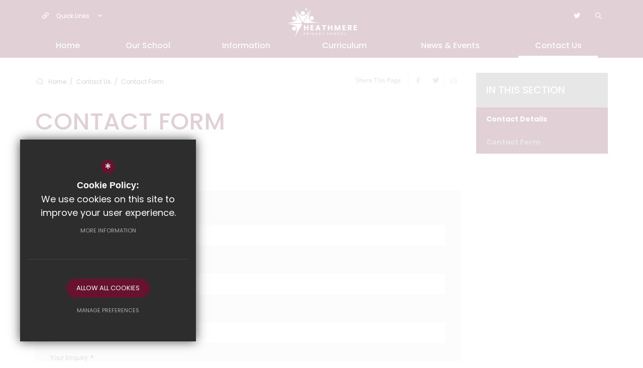

--- FILE ---
content_type: text/html; charset=UTF-8
request_url: https://www.heathmereprimary.org/232/contact-form
body_size: 9942
content:

<!DOCTYPE html>
<html lang="en">
    <head>
        <meta http-equiv="Content-Type" content="text/html; charset=UTF-8" />
        <title>Contact Form - Heathmere Primary School</title>
        <meta name="description" content="Heathmere Primary School" />
        <meta name="keywords" content="" />
        <meta name="robots" content="index,follow" />
        <meta http-equiv="X-UA-Compatible" content="IE=edge" />
	<meta name="twitter:card" content="summary_large_image" />
    <meta name="twitter:title" content="Contact Form - Heathmere Primary School" />
    <meta name="twitter:domain" content="https://www.heathmereprimary.org/232/contact-form" />
    <meta name="twitter:description" content="Heathmere Primary School" />
    <meta property="og:type" content="article" />
    <meta property="og:title" content="Contact Form - Heathmere Primary School" />
    <meta property="og:url" content="https://www.heathmereprimary.org/232/contact-form" />
    <meta property="og:description" content="Heathmere Primary School" />
            		<meta name="google-site-verification" content="pyyHd8t9FKHyqChQKuvcx3Zrto_cGRE2gJlKX3V-LY8" />
		<meta name="viewport" content="width=device-width, initial-scale=1.0" /><link rel="shortcut icon" type="image/x-icon" href="/favicon.ico" /><meta name="fid" content="1"/>

<link href="https://assets.reactcdn.co.uk/fontawesome/5.7.1/css/all.min.css" rel="stylesheet" type="text/css">
<link href="https://fonts.cleverbox.co.uk/css2?family=Roboto:400,500,700&display=swap" rel="stylesheet">
<link href="https://fonts.cleverbox.co.uk/css2?family=Open+Sans:400,600,700" rel="stylesheet" type="text/css">
<link href="https://fonts.cleverbox.co.uk/css2?family=Poppins:ital,wght@0,100;0,200;0,300;0,400;0,500;0,600;0,700;0,800;0,900;1,100;1,200;1,300;1,400;1,500;1,600;1,700;1,800;1,900&display=swap" rel="stylesheet">
<link media="screen" href="/css/site_styles.css" rel="stylesheet" type="text/css"/>
<link media="print" href="/css/print.css" rel="stylesheet"><script src="https://ajax.googleapis.com/ajax/libs/jquery/2.1.3/jquery.min.js"></script>

            <link rel="stylesheet" href="https://d94f795d981dbc48d5c9-ecb078daf01cb72c665aa4dc59efdad7.ssl.cf3.rackcdn.com/css/bs_datepicker/bootstrap-datepicker3.standalone.min.css">
            <link rel="stylesheet" href="https://d94f795d981dbc48d5c9-ecb078daf01cb72c665aa4dc59efdad7.ssl.cf3.rackcdn.com/css/bs_datepicker/bootstrap-datepicker3.min.css">
            <script src="https://d94f795d981dbc48d5c9-ecb078daf01cb72c665aa4dc59efdad7.ssl.cf3.rackcdn.com/js/bs_datepicker.js"></script>
</head>
<body class="no_header_image not_home page">

<div id="opennav_overlay" class="nav_open_close"></div>
<div id="slideout_nav">
    <a href="#" id="slideout_close" class="nav_open_close"><div class="slideout_close_btn"></div></a>
    <div class="pad">
        <div class="scroll mCustomScrollbar">
            <ul id="slideout_nav_list" class="clfx" >
                
	<li><a title="Home" href="/" class="nav_home" data-pid="1"><span>Home</span></a></li>
	<li class="sub"><a title="Our School" href="/102/welcome-from-the-headteacher" data-pid="98"><span>Our School</span></a>
	<ul>

		<li><a title="Welcome from the Headteacher" href="/102/welcome-from-the-headteacher"><span>Welcome from the Headteacher</span></a></li>
		<li><a title="Vision and Mission Statement" href="/103/vision-and-mission-statement"><span>Vision and Mission Statement</span></a></li>
		<li><a title="Prospectus" href="https://issuu.com/cleverbox/docs/26000_heathmere_prospectus_artwork_approval" rel="external"><span>Prospectus</span></a></li>
		<li><a title="Term Dates" href="/105/term-dates"><span>Term Dates</span></a></li>
		<li><a title="Staff" href="/106/staff"><span>Staff</span></a></li>
		<li><a title="Governors" href="/107/governors"><span>Governors</span></a></li>
		<li><a title="Vacancies" href="/108/vacancies"><span>Vacancies</span></a></li>
		<li><a title="PTA" href="/109/pta"><span>PTA</span></a></li>
		<li><a title="Times of the School Day" href="/259/times-of-the-school-day"><span>Times of the School Day</span></a></li>
	</ul>
	</li>
	<li class="sub"><a title="Information" href="/110/admissions" data-pid="99"><span>Information</span></a>
	<ul>

		<li><a title="Admissions" href="/110/admissions"><span>Admissions</span></a></li>
		<li><a title="Behaviour" href="/179/behaviour"><span>Behaviour</span></a></li>
		<li><a title="Catch-Up Premium" href="/180/catch-up-premium"><span>Catch-Up Premium</span></a></li>
		<li><a title="Clubs" href="/112/clubs"><span>Clubs</span></a></li>
		<li><a title="Equality" href="/113/equality"><span>Equality</span></a></li>
		<li><a title="Exam and Assessment Results" href="/190/exam-and-assessment-results"><span>Exam and Assessment Results</span></a></li>
		<li><a title="Financial Information" href="/191/financial-information"><span>Financial Information</span></a></li>
		<li><a title="Remote Learning Plan" href="/133/remote-learning-plan"><span>Remote Learning Plan</span></a></li>
		<li><a title="Ofsted" href="/115/ofsted"><span>Ofsted</span></a></li>
		<li><a title="Policies" href="/116/policies"><span>Policies</span></a></li>
		<li><a title="Place 2 Be" href="/114/place-2-be"><span>Place 2 Be</span></a></li>
		<li><a title="Pupil Premium" href="/117/pupil-premium"><span>Pupil Premium</span></a></li>
		<li><a title="Privacy Notice" href="/118/privacy-notice"><span>Privacy Notice</span></a></li>
		<li><a title="Safeguarding" href="/119/safeguarding"><span>Safeguarding</span></a></li>
		<li><a title="SEN &amp; Disability" href="/120/sen-disability"><span>SEN &amp; Disability</span></a></li>
		<li><a title="School Uniform" href="/123/school-uniform"><span>School Uniform</span></a></li>
		<li><a title="SportS Premium" href="/121/sports-premium"><span>SportS Premium</span></a></li>
		<li><a title="School Lunches" href="/282/school-lunches"><span>School Lunches</span></a></li>
	</ul>
	</li>
	<li class="sub"><a title="Curriculum" href="/130/curriculum-by-year-group" data-pid="100"><span>Curriculum</span></a>
	<ul>

		<li><a title="Curriculum by Year Group" href="/130/curriculum-by-year-group"><span>Curriculum by Year Group</span></a></li>
		<li><a title="Early Years" href="/368/early-years"><span>Early Years</span></a></li>
		<li><a title="English: Reading" href="/152/english-reading"><span>English: Reading</span></a></li>
		<li><a title="English: Writing" href="/153/english-writing"><span>English: Writing</span></a></li>
		<li><a title="Maths" href="/154/maths"><span>Maths</span></a></li>
		<li><a title="Science" href="/341/science"><span>Science</span></a></li>
		<li><a title="Design &amp; Technology" href="/320/design-technology"><span>Design &amp; Technology</span></a></li>
		<li><a title="History" href="/327/history"><span>History</span></a></li>
		<li><a title="Geography" href="/322/geography"><span>Geography</span></a></li>
		<li><a title="Art &amp; Design" href="/310/art-design"><span>Art &amp; Design</span></a></li>
		<li><a title="Music" href="/333/music"><span>Music</span></a></li>
		<li><a title="Physical Education" href="/335/physical-education"><span>Physical Education</span></a></li>
		<li><a title="Computing" href="/318/computing"><span>Computing</span></a></li>
		<li><a title="Languages" href="/330/languages"><span>Languages</span></a></li>
		<li><a title="Religious Education" href="/339/religious-education"><span>Religious Education</span></a></li>
		<li><a title="Relationships &amp; Health Education" href="/337/relationships-health-education"><span>Relationships &amp; Health Education</span></a></li>
	</ul>
	</li>
	<li class="sub"><a title="News &amp; Events" href="/138/news" data-pid="101"><span>News &amp; Events</span></a>
	<ul>

		<li><a title="News" href="/138/news"><span>News</span></a></li>
		<li><a title="Newsletters" href="/140/newsletters"><span>Newsletters</span></a></li>
		<li><a title="Calendar" href="/141/calendar"><span>Calendar</span></a></li>
		<li><a title="School Gallery" href="/144/school-gallery"><span>School Gallery</span></a></li>
	</ul>
	</li>
	<li class="sel sub"><a title="Contact Us" href="/157/contact-details" data-pid="6"><span>Contact Us</span></a>
	<ul>

		<li><a title="Contact Details" href="/157/contact-details"><span>Contact Details</span></a></li>
		<li class="sel"><a title="Contact Form" href="/232/contact-form"><span>Contact Form</span></a></li>
	</ul>
	</li>            </ul>
        </div>
    </div>
</div><div id="search" class="clfx inner">
    <div class="container clfx">
        <form action="/search" id="search_form" method="post" class="search">
            <a href="#" id="search_go" class="search_go"><i class="far fa-search fa-fw"></i></a>
            <input type="text" name="kw" id="kw" class="kw" placeholder="Search Site" value="" />
            <a href="#" id="search_close"><i class="far fa-times fa-fw"></i></a>
        </form>
    </div>
</div>
<div id="header_wrap" class="header_layout_1">
    <header>
        <div class="container clfx">

            <div id="header_top" class="clfx">
                <div id="header_top_left" class="clfx">
                    
<div id="quick_links_wrap">
            <a href="#" class="header_top_link">
                <i class="far fa-link fa-fw"></i>
                <p class="text">Quick Links </p>
                <i class="far fa-angle-down fa-fw"></i>
            </a><div><ul><li><a href="/105/term-dates" title="Term Dates">Term Dates</a></li>
<li><a href="/112/clubs" title="Clubs">Clubs</a></li>
<li class="last"><a href="/138/news" title="News">News</a></li>
</ul></div></div><div id="google_translate" class="header_top_link"><span><span>Google Translate</span></span><i class="far fa-globe-americas fa-fw"></i><i class="far fa-angle-down fa-fw"></i></div>
                </div>
                <div id="header_top_right" class="clfx">
                    
    <a href="http://www.twitter.com/heathmereschool" class="header_top_link" title="Twitter" rel="external"><span><span>Twitter</span></span><i class="fab fa-twitter"></i></a>
<a href="#" id="search_open" class="header_top_link"><span><span>Search</span></span><i class="far fa-search fa-fw"></i></a>
 
                    <div class="show_hide_mobile">
    <a class="nav_open_close" href="#"><span></span><span></span><span></span></a>
</div>                </div>
                <a id="header_logo" href="/" title="Heathmere Primary School">
                    <!-- Generator: Adobe Illustrator 25.4.1, SVG Export Plug-In . SVG Version: 6.00 Build 0)  --><svg version="1.1" id="Layer_1" xmlns="http://www.w3.org/2000/svg" xmlns:xlink="http://www.w3.org/1999/xlink" x="0" y="0"  viewBox="0 0 260 111" style="enable-background:new 0 0 260 111;" xml:space="preserve"><style type="text/css"> .st0{fill:#D9A900;} .st1{fill:#FFFFFF;}</style><g> <path class="st0" d="M79.4,6.1c0-0.2-0.2-0.5-0.4-0.5l-3.1-1.2l-0.4-3.3c0-0.2-0.2-0.4-0.4-0.5c-0.2-0.1-0.5,0-0.6,0.2l-2.1,2.6  L69,2.8c-0.2,0-0.5,0.1-0.6,0.3c-0.1,0.2-0.1,0.5,0,0.7l1.8,2.8l-1.6,2.9c-0.1,0.2-0.1,0.5,0.1,0.7c0.1,0.1,0.2,0.2,0.3,0.2  c0.1,0,0.2,0,0.3,0l3.2-0.9l2.3,2.4c0.2,0.2,0.4,0.2,0.7,0.2c0.2-0.1,0.4-0.3,0.4-0.5L76,8.1l3-1.4C79.2,6.6,79.4,6.3,79.4,6.1z"/> <path class="st1" d="M81.7,64.6V84H77v-8h-7.3v8h-4.7V64.6h4.7v7.6H77v-7.6H81.7z"/> <path class="st1" d="M93.9,68.4v3.9h6.3V76h-6.3v4.2h7.1V84H89.2V64.6H101v3.8H93.9z"/> <path class="st1" d="M120.2,80.6H113l-1.2,3.4h-4.9l7-19.3h5.5l7,19.3h-5L120.2,80.6z M119,76.9l-2.4-7.1l-2.4,7.1H119z"/> <path class="st1" d="M146.5,64.6v3.8h-5.1V84h-4.7V68.4h-5.1v-3.8H146.5z"/> <path class="st1" d="M169.8,64.6V84h-4.7v-8h-7.3v8H153V64.6h4.7v7.6h7.3v-7.6H169.8z"/> <path class="st1" d="M199.2,64.6V84h-4.7V72.4L190.2,84h-3.8L182,72.4V84h-4.7V64.6h5.6l5.4,13.4l5.4-13.4H199.2z"/> <path class="st1" d="M211.4,68.4v3.9h6.3V76h-6.3v4.2h7.1V84h-11.8V64.6h11.8v3.8H211.4z"/> <path class="st1" d="M235.6,84l-4-7.3h-1.1V84h-4.7V64.6h7.9c1.5,0,2.8,0.3,3.9,0.8c1.1,0.5,1.9,1.3,2.4,2.2c0.5,0.9,0.8,2,0.8,3.1  c0,1.3-0.4,2.4-1.1,3.4c-0.7,1-1.8,1.7-3.2,2.1l4.5,7.7H235.6z M230.5,73.4h2.9c0.9,0,1.5-0.2,1.9-0.6c0.4-0.4,0.6-1,0.6-1.8  c0-0.7-0.2-1.3-0.6-1.7c-0.4-0.4-1.1-0.6-1.9-0.6h-2.9V73.4z"/> <path class="st1" d="M252.5,68.4v3.9h6.3V76h-6.3v4.2h7.1V84h-11.8V64.6h11.8v3.8H252.5z"/> <path class="st1" d="M69.8,96.9c-0.5,0.5-1.3,0.7-2.3,0.7h-1.7v3.7h-1.1v-8.8h2.8c1,0,1.7,0.2,2.3,0.7c0.5,0.5,0.8,1.1,0.8,1.8  C70.5,95.9,70.3,96.5,69.8,96.9z M68.9,96.3c0.3-0.3,0.5-0.7,0.5-1.2c0-1.1-0.6-1.6-1.9-1.6h-1.7v3.2h1.7  C68.1,96.7,68.6,96.6,68.9,96.3z"/> <path class="st1" d="M80.3,101.3l-2.1-3.6h-1.4v3.6h-1.1v-8.8h2.8c0.7,0,1.2,0.1,1.7,0.3c0.5,0.2,0.8,0.5,1,0.9  c0.2,0.4,0.3,0.8,0.3,1.3c0,0.6-0.2,1.1-0.5,1.6c-0.3,0.5-0.9,0.8-1.6,0.9l2.2,3.7H80.3z M76.9,96.8h1.7c0.6,0,1.1-0.2,1.4-0.5  c0.3-0.3,0.5-0.7,0.5-1.2c0-0.5-0.2-0.9-0.5-1.2c-0.3-0.3-0.8-0.4-1.4-0.4h-1.7L76.9,96.8L76.9,96.8z"/> <path class="st1" d="M88.3,92.6v8.8h-1.1v-8.8H88.3z"/> <path class="st1" d="M102.9,92.6v8.7h-1.1v-6.5l-2.9,6.5h-0.8l-2.9-6.5v6.5H94v-8.7h1.2l3.2,7.2l3.2-7.2H102.9z"/> <path class="st1" d="M113.8,99.4H110l-0.7,1.9H108l3.2-8.7h1.3l3.2,8.7h-1.2L113.8,99.4z M113.5,98.4l-1.6-4.4l-1.6,4.4H113.5z"/> <path class="st1" d="M125.5,101.3l-2.1-3.6H122v3.6h-1.1v-8.8h2.8c0.7,0,1.2,0.1,1.7,0.3c0.5,0.2,0.8,0.5,1,0.9  c0.2,0.4,0.3,0.8,0.3,1.3c0,0.6-0.2,1.1-0.5,1.6c-0.3,0.5-0.9,0.8-1.6,0.9l2.2,3.7H125.5z M122,96.8h1.7c0.6,0,1.1-0.2,1.4-0.5  c0.3-0.3,0.5-0.7,0.5-1.2c0-0.5-0.2-0.9-0.5-1.2c-0.3-0.3-0.8-0.4-1.4-0.4H122L122,96.8L122,96.8z"/> <path class="st1" d="M138.4,92.6l-2.9,5.5v3.3h-1.1V98l-2.9-5.5h1.3L135,97l2.2-4.4H138.4z"/> <path class="st1" d="M151.7,101.1c-0.5-0.2-0.8-0.5-1.1-0.9c-0.3-0.4-0.4-0.8-0.4-1.3h1.2c0,0.4,0.2,0.8,0.5,1  c0.3,0.3,0.7,0.4,1.3,0.4c0.5,0,1-0.1,1.3-0.4c0.3-0.3,0.5-0.6,0.5-1c0-0.3-0.1-0.6-0.3-0.8c-0.2-0.2-0.4-0.4-0.7-0.5  c-0.3-0.1-0.6-0.2-1.1-0.4c-0.6-0.2-1-0.3-1.4-0.5c-0.3-0.2-0.6-0.4-0.9-0.7c-0.2-0.3-0.4-0.8-0.4-1.3c0-0.5,0.1-0.9,0.4-1.3  c0.2-0.4,0.6-0.7,1-0.9c0.4-0.2,0.9-0.3,1.5-0.3c0.8,0,1.5,0.2,2,0.6c0.5,0.4,0.8,1,0.9,1.6h-1.3c0-0.3-0.2-0.6-0.5-0.9  c-0.3-0.3-0.7-0.4-1.2-0.4c-0.5,0-0.9,0.1-1.2,0.4c-0.3,0.2-0.5,0.6-0.5,1c0,0.3,0.1,0.6,0.3,0.8c0.2,0.2,0.4,0.4,0.7,0.5  c0.3,0.1,0.6,0.2,1.1,0.4c0.6,0.2,1,0.3,1.4,0.5c0.4,0.2,0.7,0.4,0.9,0.7c0.3,0.3,0.4,0.8,0.4,1.3c0,0.4-0.1,0.8-0.3,1.2  c-0.2,0.4-0.6,0.7-1,0.9c-0.4,0.2-1,0.4-1.6,0.4C152.7,101.4,152.2,101.3,151.7,101.1z"/> <path class="st1" d="M161.8,94.6c0.4-0.7,0.9-1.2,1.6-1.6c0.7-0.4,1.4-0.6,2.2-0.6c1,0,1.8,0.2,2.5,0.7c0.7,0.5,1.2,1.1,1.6,2h-1.4  c-0.2-0.5-0.6-0.9-1-1.2c-0.5-0.3-1-0.4-1.6-0.4c-0.6,0-1.2,0.1-1.6,0.4c-0.5,0.3-0.9,0.7-1.1,1.2c-0.3,0.5-0.4,1.1-0.4,1.8  c0,0.7,0.1,1.3,0.4,1.8c0.3,0.5,0.7,0.9,1.1,1.2c0.5,0.3,1,0.4,1.6,0.4c0.6,0,1.2-0.1,1.6-0.4c0.5-0.3,0.8-0.7,1-1.2h1.4  c-0.3,0.8-0.8,1.5-1.6,1.9c-0.7,0.5-1.5,0.7-2.5,0.7c-0.8,0-1.6-0.2-2.2-0.6c-0.7-0.4-1.2-0.9-1.6-1.6c-0.4-0.7-0.6-1.4-0.6-2.3  C161.2,96.1,161.4,95.3,161.8,94.6z"/> <path class="st1" d="M181.9,92.6v8.8h-1.1v-4h-4.5v4h-1.1v-8.8h1.1v3.8h4.5v-3.8H181.9z"/> <path class="st1" d="M189.4,100.8c-0.7-0.4-1.2-0.9-1.6-1.6c-0.4-0.7-0.6-1.5-0.6-2.3c0-0.9,0.2-1.6,0.6-2.3  c0.4-0.7,0.9-1.2,1.6-1.6c0.7-0.4,1.4-0.6,2.2-0.6c0.8,0,1.6,0.2,2.2,0.6c0.7,0.4,1.2,0.9,1.6,1.6c0.4,0.7,0.6,1.4,0.6,2.3  c0,0.9-0.2,1.6-0.6,2.3c-0.4,0.7-0.9,1.2-1.6,1.6c-0.7,0.4-1.4,0.6-2.2,0.6C190.8,101.4,190,101.2,189.4,100.8z M193.2,100  c0.5-0.3,0.9-0.7,1.2-1.2c0.3-0.5,0.4-1.1,0.4-1.8c0-0.7-0.1-1.3-0.4-1.8c-0.3-0.5-0.7-0.9-1.2-1.2c-0.5-0.3-1-0.4-1.7-0.4  c-0.6,0-1.2,0.1-1.7,0.4c-0.5,0.3-0.9,0.7-1.2,1.2c-0.3,0.5-0.4,1.1-0.4,1.8c0,0.7,0.1,1.3,0.4,1.8c0.3,0.5,0.7,0.9,1.2,1.2  c0.5,0.3,1,0.4,1.7,0.4C192.2,100.4,192.7,100.3,193.2,100z"/> <path class="st1" d="M203,100.8c-0.7-0.4-1.2-0.9-1.6-1.6c-0.4-0.7-0.6-1.5-0.6-2.3c0-0.9,0.2-1.6,0.6-2.3c0.4-0.7,0.9-1.2,1.6-1.6  c0.7-0.4,1.4-0.6,2.2-0.6c0.8,0,1.6,0.2,2.2,0.6c0.7,0.4,1.2,0.9,1.6,1.6c0.4,0.7,0.6,1.4,0.6,2.3c0,0.9-0.2,1.6-0.6,2.3  c-0.4,0.7-0.9,1.2-1.6,1.6c-0.7,0.4-1.4,0.6-2.2,0.6C204.4,101.4,203.7,101.2,203,100.8z M206.9,100c0.5-0.3,0.9-0.7,1.2-1.2  c0.3-0.5,0.4-1.1,0.4-1.8c0-0.7-0.1-1.3-0.4-1.8c-0.3-0.5-0.7-0.9-1.2-1.2c-0.5-0.3-1-0.4-1.7-0.4c-0.6,0-1.2,0.1-1.7,0.4  c-0.5,0.3-0.9,0.7-1.2,1.2c-0.3,0.5-0.4,1.1-0.4,1.8c0,0.7,0.1,1.3,0.4,1.8c0.3,0.5,0.7,0.9,1.2,1.2c0.5,0.3,1,0.4,1.7,0.4  C205.8,100.4,206.4,100.3,206.9,100z"/> <path class="st1" d="M216.1,100.4h3.1v0.9h-4.2v-8.8h1.1V100.4z"/> <path class="st1" d="M97.4,45.4c8.6-5,0.7-18.1-7.7-12.9C81.1,37.5,88.9,50.6,97.4,45.4z"/> <path class="st1" d="M85,43.9c0,0-6.9-7.2,7.7-38L66.4,50.3c0,0-2.2,3.7-1.4,5.1c0.8,1.4,5.1,1.4,5.1,1.4l51.6-0.6  C87.8,53.4,85,43.9,85,43.9z"/> <path class="st1" d="M25.2,70.9c-8.6,5-0.7,18.1,7.7,12.9C41.5,78.8,33.6,65.6,25.2,70.9z"/> <path class="st1" d="M37.6,72.4c0,0,6.9,7.2-7.7,38L56.2,66c0,0,2.2-3.7,1.4-5.1c-0.8-1.4-5.1-1.4-5.1-1.4L0.8,60  C34.8,62.8,37.6,72.4,37.6,72.4z"/> <path class="st1" d="M32.2,33.3c-8.6-5-16,8.4-7.3,13.1C33.5,51.3,41,38,32.2,33.3z"/> <path class="st1" d="M37.1,44.7c0,0-2.8,9.5-36.8,12.3L52,57.7c0,0,4.3,0.1,5.1-1.4c0.8-1.4-1.4-5.1-1.4-5.1L29.4,6.7  C44,37.6,37.1,44.7,37.1,44.7z"/> <path class="st1" d="M68.3,20.5c0-9.9-15.3-9.7-15,0.2C53.3,30.7,68.6,30.5,68.3,20.5z"/> <path class="st1" d="M60.8,30.5c0,0-9.7,2.4-29.1-25.7l25.3,45c0,0,2.1,3.8,3.8,3.8c1.7,0,3.8-3.8,3.8-3.8l25.3-45  C70.5,32.9,60.8,30.5,60.8,30.5z"/></g></svg>                </a>
            </div>

            <div id="header_bottom" class="clfx">
                    <div id="main_nav_wrap">
        <nav id="main_nav" >
          <ul class="clfx container" >
              
	<li><a title="Home" href="/" class="nav_home" data-pid="1"><span>Home</span></a></li>
	<li class="sub"><a title="Our School" href="/102/welcome-from-the-headteacher" data-pid="98"><span>Our School</span></a>
	<ul>

		<li><a title="Welcome from the Headteacher" href="/102/welcome-from-the-headteacher"><span>Welcome from the Headteacher</span></a></li>
		<li><a title="Vision and Mission Statement" href="/103/vision-and-mission-statement"><span>Vision and Mission Statement</span></a></li>
		<li><a title="Prospectus" href="https://issuu.com/cleverbox/docs/26000_heathmere_prospectus_artwork_approval" rel="external"><span>Prospectus</span></a></li>
		<li><a title="Term Dates" href="/105/term-dates"><span>Term Dates</span></a></li>
		<li><a title="Staff" href="/106/staff"><span>Staff</span></a></li>
		<li><a title="Governors" href="/107/governors"><span>Governors</span></a></li>
		<li><a title="Vacancies" href="/108/vacancies"><span>Vacancies</span></a></li>
		<li><a title="PTA" href="/109/pta"><span>PTA</span></a></li>
		<li><a title="Times of the School Day" href="/259/times-of-the-school-day"><span>Times of the School Day</span></a></li>
	</ul>
	</li>
	<li class="sub"><a title="Information" href="/110/admissions" data-pid="99"><span>Information</span></a>
	<ul>

		<li><a title="Admissions" href="/110/admissions"><span>Admissions</span></a></li>
		<li><a title="Behaviour" href="/179/behaviour"><span>Behaviour</span></a></li>
		<li><a title="Catch-Up Premium" href="/180/catch-up-premium"><span>Catch-Up Premium</span></a></li>
		<li><a title="Clubs" href="/112/clubs"><span>Clubs</span></a></li>
		<li><a title="Equality" href="/113/equality"><span>Equality</span></a></li>
		<li><a title="Exam and Assessment Results" href="/190/exam-and-assessment-results"><span>Exam and Assessment Results</span></a></li>
		<li><a title="Financial Information" href="/191/financial-information"><span>Financial Information</span></a></li>
		<li><a title="Remote Learning Plan" href="/133/remote-learning-plan"><span>Remote Learning Plan</span></a></li>
		<li><a title="Ofsted" href="/115/ofsted"><span>Ofsted</span></a></li>
		<li><a title="Policies" href="/116/policies"><span>Policies</span></a></li>
		<li><a title="Place 2 Be" href="/114/place-2-be"><span>Place 2 Be</span></a></li>
		<li><a title="Pupil Premium" href="/117/pupil-premium"><span>Pupil Premium</span></a></li>
		<li><a title="Privacy Notice" href="/118/privacy-notice"><span>Privacy Notice</span></a></li>
		<li><a title="Safeguarding" href="/119/safeguarding"><span>Safeguarding</span></a></li>
		<li><a title="SEN &amp; Disability" href="/120/sen-disability"><span>SEN &amp; Disability</span></a></li>
		<li><a title="School Uniform" href="/123/school-uniform"><span>School Uniform</span></a></li>
		<li><a title="SportS Premium" href="/121/sports-premium"><span>SportS Premium</span></a></li>
		<li><a title="School Lunches" href="/282/school-lunches"><span>School Lunches</span></a></li>
	</ul>
	</li>
	<li class="sub"><a title="Curriculum" href="/130/curriculum-by-year-group" data-pid="100"><span>Curriculum</span></a>
	<ul>

		<li><a title="Curriculum by Year Group" href="/130/curriculum-by-year-group"><span>Curriculum by Year Group</span></a></li>
		<li><a title="Early Years" href="/368/early-years"><span>Early Years</span></a></li>
		<li><a title="English: Reading" href="/152/english-reading"><span>English: Reading</span></a></li>
		<li><a title="English: Writing" href="/153/english-writing"><span>English: Writing</span></a></li>
		<li><a title="Maths" href="/154/maths"><span>Maths</span></a></li>
		<li><a title="Science" href="/341/science"><span>Science</span></a></li>
		<li><a title="Design &amp; Technology" href="/320/design-technology"><span>Design &amp; Technology</span></a></li>
		<li><a title="History" href="/327/history"><span>History</span></a></li>
		<li><a title="Geography" href="/322/geography"><span>Geography</span></a></li>
		<li><a title="Art &amp; Design" href="/310/art-design"><span>Art &amp; Design</span></a></li>
		<li><a title="Music" href="/333/music"><span>Music</span></a></li>
		<li><a title="Physical Education" href="/335/physical-education"><span>Physical Education</span></a></li>
		<li><a title="Computing" href="/318/computing"><span>Computing</span></a></li>
		<li><a title="Languages" href="/330/languages"><span>Languages</span></a></li>
		<li><a title="Religious Education" href="/339/religious-education"><span>Religious Education</span></a></li>
		<li><a title="Relationships &amp; Health Education" href="/337/relationships-health-education"><span>Relationships &amp; Health Education</span></a></li>
	</ul>
	</li>
	<li class="sub"><a title="News &amp; Events" href="/138/news" data-pid="101"><span>News &amp; Events</span></a>
	<ul>

		<li><a title="News" href="/138/news"><span>News</span></a></li>
		<li><a title="Newsletters" href="/140/newsletters"><span>Newsletters</span></a></li>
		<li><a title="Calendar" href="/141/calendar"><span>Calendar</span></a></li>
		<li><a title="School Gallery" href="/144/school-gallery"><span>School Gallery</span></a></li>
	</ul>
	</li>
	<li class="sel sub"><a title="Contact Us" href="/157/contact-details" data-pid="6"><span>Contact Us</span></a>
	<ul>

		<li><a title="Contact Details" href="/157/contact-details"><span>Contact Details</span></a></li>
		<li class="sel"><a title="Contact Form" href="/232/contact-form"><span>Contact Form</span></a></li>
	</ul>
	</li>          </ul>
            <div class="container nav_open_hide_show_wrap hide">
                <a class="nav_open nav_open_hide_show" href="#">Menu <span></span><span></span><span></span><span></span></a>
            </div>
        </nav>

    </div>
                </div>

        </div>
    </header>
</div>



<main >

    
    
        
        




                            


        <div id="content" class="clfx inner" data-aos="fade-up">
            <div class="container">
                                    <div class="row">
                                <div id="middlecol" class="col-md-9 hascol_left">
                    <div id="bread_wrap">
    <div class="container">
        <ul id="bread" class="clfx" itemscope itemtype="http://schema.org/BreadcrumbList">
<li id="bread_home" itemprop="itemListElement" itemscope itemtype="http://schema.org/ListItem"><a href="/" itemprop="item"><span itemprop="name"><i class="far fa-home fa-fw"></i> Home</span></a><meta itemprop="position" content="1" /></li>
<li><span>Contact Us</span></li>
<li id="this" itemprop="itemListElement" itemscope itemtype="http://schema.org/ListItem"><a href="/232/contact-form" itemprop="item"><span itemprop="name">Contact Form</span></a><meta itemprop="position" content="3" /></li>
</ul>

        <div id="breadcrumb_socials">

    <div class="social_buttons_title">Share This Page</div>

    <div id="social_icons_0" class="social_buttons"><ul class="core_custom_socials">
<li class="facebook first">
                    <a rel="nofollow" href="https://www.facebook.com/sharer/sharer.php?u=https://www.heathmereprimary.org/232/contact-form" title="Share this page on Facebook" class="social_button_link">
                        <span class="title">facebook</span><i class="fab fa-facebook-f"></i><span class="share_count">Share this page on Facebook</span>
                    </a>
                    </li>
<li class="twitter last">
                    <a rel="nofollow" href="https://twitter.com/share?url=https://www.heathmereprimary.org/232/contact-form&amp;text=Contact+Form+-+Heathmere+Primary+School..." title="Tweet this page" class="social_button_link">
                        <span class="title">twitter</span><i class="fab fa-twitter"></i><span class="share_count">Tweet this page</span>
                    </a>
                    </li>
</ul></div><script>$(document).ready(function() {
		$('body').on('click', '.social_buttons a', function(e){
		e.preventDefault();url=$(this).attr('href');
		window.open(url, 'Social','width=550,height=300');
		});
});</script>
    <a href="mailto:?subject=/232/contact-form&body=Found%20this%20page%20thought%20maybe%20you%20would%20be%20interested%20-%20/232/contact-form" class="contact_link" title="Email this page">
        <span><span class="share_count">Email this page</span></span>
        <i class="fal fa-envelope"></i>
    </a>

</div>    </div>
</div>                    <section>
                                                <div id="main_heading_wrap"><h1 id="main_heading">Contact Form</h1></div>
<div id="main_body">
</div>
<div class="page_form_wrapper">
<div id="page_form_heading" class="clfx standard_heading_wrapper">
<h2 class="standard_heading">Contact Form</h2>
</div>
<div class="page_form">
<div id="form1" class="clfx">
<form method="post" class="contact" autocomplete="on" enctype="multipart/form-data">

<fieldset id="fieldset1"><ul>

<li id="list_item_1" class="clfx req">
<label for="field_id_1">Full Name</label><span class="ast">*</span>
<input title="Full Name" type="text" name="field_1" id="field_id_1" value="" maxlength="255"></li>
<li id="list_item_2" class="clfx req">
<label for="field_id_2">Telephone</label><span class="ast">*</span>
<input title="Telephone" type="text" name="field_2" id="field_id_2" value="" maxlength="255"></li>
<li id="list_item_3" class="clfx req">
<label for="field_id_3">Email Address</label><span class="ast">*</span>
<input title="Email Address" type="text" name="field_3" id="field_id_3" value="" maxlength="255"></li>
<li id="list_item_4" class="clfx req">
<label for="field_id_4">Your Enquiry</label><span class="ast">*</span>
<textarea name="field_4" id="field_id_4" data-max-input="300" data-max-input-type="word"></textarea></li>
<li id="list_item_32" class="clfx req gdpr">
<label style="float:right; width: calc(100% - 40px);">By ticking this box you agree to the terms set out in our <a href="/4/privacy-policy" title="Privacy Policy" rel="external">Privacy Policy</a>. <span class="ast" style="margin: 0 0 0 5px;">*</span>
</label><label class="checkbox_single" style="float: left; width: 34px;"><input title="By ticking this box you agree to the terms set out in our Privacy Policy." type="checkbox" style="width: 14px !important; margin-left: 4px;" name="field_32" id="field_id_32" value="1"></label></li>

                                <script>
                                    $('#form1 li *[data-max-input]').each(function() {
                                        input_length_check($(this));
                                        $(this).keyup(function(){
                                          input_length_check($(this));
                                        });
                                    });

                                    function input_length_check(ths) {
                                       var num;
                                       var remaining;
                                       var max_limit;
                                       var m_type, input_field;
                                       
                                       input_field = $(ths).attr('id');
                                       max_limit = $(ths).data('max-input');
                                       m_type = $(ths).data('max-input-type');
                                       
                                       if ($('#'+input_field+'_remainingChars').length == 0) { $('#'+input_field).parent().append("<div id='"+input_field+"_remainingChars' class='form_remaining_chars' style='font-size: 90%'></div>"); }
                                        
                                       var content = $('#'+input_field).val(); //content is now the value of the text box
                                       var words = content.split(/\s+/); //words is an array of words, split by space
                                       if (m_type == 'word') { 
                                            num = words.length;  //num_words is the number of words in the array
                                            remaining = max_limit-num+1; 
                                       }
                                       else { 
                                            num = content.length; 
                                            remaining = max_limit-num; 
                                       }
                                       
                                       if(remaining < 1){
                                            if (m_type == 'word') { 
                                                var lastIndex = content.lastIndexOf(" ");
                                                $('#'+input_field).val(content.substring(0, lastIndex));
                                            }
                                            else { 
                                                $('#'+input_field).val(content.substring(0, max_limit));
                                            }
                                            
                                    
                                            $('#'+input_field+'_remainingChars').text('Limit reached');
                                            return false;
                                       }
                                       else 
                                       {
                                            $('#'+input_field+'_remainingChars').text(remaining + " " + m_type + (remaining != 1 ? "s" : "") + " remaining");
                                       }
                        
                                    }
                               </script>
                            <li class="hc" style="display: none">
                            <label for="hc-confirm_email" class="hc">Confirm Email</label>
                            <input type="text" name="hc-confirm_email" class="hc" value="" tabindex="-1" autocomplete="off">
                        </li>
</ul>
						</fieldset>

<ul class="contact_submit">
				<li class="clfx"><input type="submit" name="submit" value="Submit" class="realsubmit">
                        </li><li class="captcha_wrapper clfx" style="margin-bottom: 10px;">
                            <div class="g-recaptcha" style="float: right; max-width: 100%; overflow: hidden;" data-sitekey="6Lf15QgUAAAAAJ8joUIMSDV8nPHxFfFFaYA9srgG"></div>
                            <script src="https://www.google.com/recaptcha/api.js"></script>
                        </li>
                        <li><a href="#" id="submit1" title="Submit" class="submitbutton"><span>Submit</span></a>
				<input type="hidden" name="form_act" value="form1">
				
				<input type="hidden" name="page_id" id="form1_page_id" value="232">
				<input type="hidden" name="page_title" id="form1_page_title" value="Contact Form">
				
				</li>
</ul>

</form></div>
<script>
		$(document).ready(function() {
			document.sending = false;
			$('#form1 form').submit(function() {
                $('html,body').animate({scrollTop:$('#form1').offset().top - $('#main_nav.fixed').height() - 15 - 200}, 500);
                
                /*var captcha_value = grecaptcha.getResponse();
                $('#form1_captcha').val(captcha_value);*/
                
				if (!document.sending) {
					document.sending = true;
					ajaxPost('form1 form','form1', 'form1', 'post_sent.php'); return false;
				}
			});
			$('#submit1').click(function() {
			    $('html,body').animate({scrollTop:$('#form1').offset().top - $('#main_nav.fixed').height() - 15 - 200}, 500);
			    
			    /*var captcha_value = grecaptcha.getResponse();
                $('#form1_captcha').val(captcha_value);*/
			    
				if (!document.sending) {
					document.sending = true;
					ajaxPost('form1 form','form1', 'form1', 'post_sent.php'); return false;
				}
			});
});
		</script>
		<!--end form1--></div>
</div>

                    </section>
                </div>

                                    <div id="leftcol" class="col-md-3">
<ul id="leftnav"><li><h3 class="heading heading_left_nav">In this Section</h3></li>
	<li><a title="Contact Details" href="/157/contact-details" data-pid="157"><span>Contact Details</span></a></li>
	<li class="sel"><a title="Contact Form" href="/232/contact-form" data-pid="232"><span>Contact Form</span></a></li>
</ul>


</div><!--end leftcol-->

                                                                    </div>
                
            </div>
        </div>
    </main>

<div id="page_widgets"></div>

<div id="pre_footer" class="pre_footer_layout_1">
    <div class="container clfx">
        <div class="row">

            <div class="col-md-3 col-sm-6 footer-logo">
                <a id="footer_logo" href="/" title="Heathmere Primary School">
                    <!-- Generator: Adobe Illustrator 25.4.1, SVG Export Plug-In . SVG Version: 6.00 Build 0)  --><svg version="1.1" id="Layer_1" xmlns="http://www.w3.org/2000/svg" xmlns:xlink="http://www.w3.org/1999/xlink" x="0" y="0"  viewBox="0 0 260 111" style="enable-background:new 0 0 260 111;" xml:space="preserve"><style type="text/css"> .st0{fill:#D9A900;} .st1{fill:#FFFFFF;}</style><g> <path class="st0" d="M79.4,6.1c0-0.2-0.2-0.5-0.4-0.5l-3.1-1.2l-0.4-3.3c0-0.2-0.2-0.4-0.4-0.5c-0.2-0.1-0.5,0-0.6,0.2l-2.1,2.6  L69,2.8c-0.2,0-0.5,0.1-0.6,0.3c-0.1,0.2-0.1,0.5,0,0.7l1.8,2.8l-1.6,2.9c-0.1,0.2-0.1,0.5,0.1,0.7c0.1,0.1,0.2,0.2,0.3,0.2  c0.1,0,0.2,0,0.3,0l3.2-0.9l2.3,2.4c0.2,0.2,0.4,0.2,0.7,0.2c0.2-0.1,0.4-0.3,0.4-0.5L76,8.1l3-1.4C79.2,6.6,79.4,6.3,79.4,6.1z"/> <path class="st1" d="M81.7,64.6V84H77v-8h-7.3v8h-4.7V64.6h4.7v7.6H77v-7.6H81.7z"/> <path class="st1" d="M93.9,68.4v3.9h6.3V76h-6.3v4.2h7.1V84H89.2V64.6H101v3.8H93.9z"/> <path class="st1" d="M120.2,80.6H113l-1.2,3.4h-4.9l7-19.3h5.5l7,19.3h-5L120.2,80.6z M119,76.9l-2.4-7.1l-2.4,7.1H119z"/> <path class="st1" d="M146.5,64.6v3.8h-5.1V84h-4.7V68.4h-5.1v-3.8H146.5z"/> <path class="st1" d="M169.8,64.6V84h-4.7v-8h-7.3v8H153V64.6h4.7v7.6h7.3v-7.6H169.8z"/> <path class="st1" d="M199.2,64.6V84h-4.7V72.4L190.2,84h-3.8L182,72.4V84h-4.7V64.6h5.6l5.4,13.4l5.4-13.4H199.2z"/> <path class="st1" d="M211.4,68.4v3.9h6.3V76h-6.3v4.2h7.1V84h-11.8V64.6h11.8v3.8H211.4z"/> <path class="st1" d="M235.6,84l-4-7.3h-1.1V84h-4.7V64.6h7.9c1.5,0,2.8,0.3,3.9,0.8c1.1,0.5,1.9,1.3,2.4,2.2c0.5,0.9,0.8,2,0.8,3.1  c0,1.3-0.4,2.4-1.1,3.4c-0.7,1-1.8,1.7-3.2,2.1l4.5,7.7H235.6z M230.5,73.4h2.9c0.9,0,1.5-0.2,1.9-0.6c0.4-0.4,0.6-1,0.6-1.8  c0-0.7-0.2-1.3-0.6-1.7c-0.4-0.4-1.1-0.6-1.9-0.6h-2.9V73.4z"/> <path class="st1" d="M252.5,68.4v3.9h6.3V76h-6.3v4.2h7.1V84h-11.8V64.6h11.8v3.8H252.5z"/> <path class="st1" d="M69.8,96.9c-0.5,0.5-1.3,0.7-2.3,0.7h-1.7v3.7h-1.1v-8.8h2.8c1,0,1.7,0.2,2.3,0.7c0.5,0.5,0.8,1.1,0.8,1.8  C70.5,95.9,70.3,96.5,69.8,96.9z M68.9,96.3c0.3-0.3,0.5-0.7,0.5-1.2c0-1.1-0.6-1.6-1.9-1.6h-1.7v3.2h1.7  C68.1,96.7,68.6,96.6,68.9,96.3z"/> <path class="st1" d="M80.3,101.3l-2.1-3.6h-1.4v3.6h-1.1v-8.8h2.8c0.7,0,1.2,0.1,1.7,0.3c0.5,0.2,0.8,0.5,1,0.9  c0.2,0.4,0.3,0.8,0.3,1.3c0,0.6-0.2,1.1-0.5,1.6c-0.3,0.5-0.9,0.8-1.6,0.9l2.2,3.7H80.3z M76.9,96.8h1.7c0.6,0,1.1-0.2,1.4-0.5  c0.3-0.3,0.5-0.7,0.5-1.2c0-0.5-0.2-0.9-0.5-1.2c-0.3-0.3-0.8-0.4-1.4-0.4h-1.7L76.9,96.8L76.9,96.8z"/> <path class="st1" d="M88.3,92.6v8.8h-1.1v-8.8H88.3z"/> <path class="st1" d="M102.9,92.6v8.7h-1.1v-6.5l-2.9,6.5h-0.8l-2.9-6.5v6.5H94v-8.7h1.2l3.2,7.2l3.2-7.2H102.9z"/> <path class="st1" d="M113.8,99.4H110l-0.7,1.9H108l3.2-8.7h1.3l3.2,8.7h-1.2L113.8,99.4z M113.5,98.4l-1.6-4.4l-1.6,4.4H113.5z"/> <path class="st1" d="M125.5,101.3l-2.1-3.6H122v3.6h-1.1v-8.8h2.8c0.7,0,1.2,0.1,1.7,0.3c0.5,0.2,0.8,0.5,1,0.9  c0.2,0.4,0.3,0.8,0.3,1.3c0,0.6-0.2,1.1-0.5,1.6c-0.3,0.5-0.9,0.8-1.6,0.9l2.2,3.7H125.5z M122,96.8h1.7c0.6,0,1.1-0.2,1.4-0.5  c0.3-0.3,0.5-0.7,0.5-1.2c0-0.5-0.2-0.9-0.5-1.2c-0.3-0.3-0.8-0.4-1.4-0.4H122L122,96.8L122,96.8z"/> <path class="st1" d="M138.4,92.6l-2.9,5.5v3.3h-1.1V98l-2.9-5.5h1.3L135,97l2.2-4.4H138.4z"/> <path class="st1" d="M151.7,101.1c-0.5-0.2-0.8-0.5-1.1-0.9c-0.3-0.4-0.4-0.8-0.4-1.3h1.2c0,0.4,0.2,0.8,0.5,1  c0.3,0.3,0.7,0.4,1.3,0.4c0.5,0,1-0.1,1.3-0.4c0.3-0.3,0.5-0.6,0.5-1c0-0.3-0.1-0.6-0.3-0.8c-0.2-0.2-0.4-0.4-0.7-0.5  c-0.3-0.1-0.6-0.2-1.1-0.4c-0.6-0.2-1-0.3-1.4-0.5c-0.3-0.2-0.6-0.4-0.9-0.7c-0.2-0.3-0.4-0.8-0.4-1.3c0-0.5,0.1-0.9,0.4-1.3  c0.2-0.4,0.6-0.7,1-0.9c0.4-0.2,0.9-0.3,1.5-0.3c0.8,0,1.5,0.2,2,0.6c0.5,0.4,0.8,1,0.9,1.6h-1.3c0-0.3-0.2-0.6-0.5-0.9  c-0.3-0.3-0.7-0.4-1.2-0.4c-0.5,0-0.9,0.1-1.2,0.4c-0.3,0.2-0.5,0.6-0.5,1c0,0.3,0.1,0.6,0.3,0.8c0.2,0.2,0.4,0.4,0.7,0.5  c0.3,0.1,0.6,0.2,1.1,0.4c0.6,0.2,1,0.3,1.4,0.5c0.4,0.2,0.7,0.4,0.9,0.7c0.3,0.3,0.4,0.8,0.4,1.3c0,0.4-0.1,0.8-0.3,1.2  c-0.2,0.4-0.6,0.7-1,0.9c-0.4,0.2-1,0.4-1.6,0.4C152.7,101.4,152.2,101.3,151.7,101.1z"/> <path class="st1" d="M161.8,94.6c0.4-0.7,0.9-1.2,1.6-1.6c0.7-0.4,1.4-0.6,2.2-0.6c1,0,1.8,0.2,2.5,0.7c0.7,0.5,1.2,1.1,1.6,2h-1.4  c-0.2-0.5-0.6-0.9-1-1.2c-0.5-0.3-1-0.4-1.6-0.4c-0.6,0-1.2,0.1-1.6,0.4c-0.5,0.3-0.9,0.7-1.1,1.2c-0.3,0.5-0.4,1.1-0.4,1.8  c0,0.7,0.1,1.3,0.4,1.8c0.3,0.5,0.7,0.9,1.1,1.2c0.5,0.3,1,0.4,1.6,0.4c0.6,0,1.2-0.1,1.6-0.4c0.5-0.3,0.8-0.7,1-1.2h1.4  c-0.3,0.8-0.8,1.5-1.6,1.9c-0.7,0.5-1.5,0.7-2.5,0.7c-0.8,0-1.6-0.2-2.2-0.6c-0.7-0.4-1.2-0.9-1.6-1.6c-0.4-0.7-0.6-1.4-0.6-2.3  C161.2,96.1,161.4,95.3,161.8,94.6z"/> <path class="st1" d="M181.9,92.6v8.8h-1.1v-4h-4.5v4h-1.1v-8.8h1.1v3.8h4.5v-3.8H181.9z"/> <path class="st1" d="M189.4,100.8c-0.7-0.4-1.2-0.9-1.6-1.6c-0.4-0.7-0.6-1.5-0.6-2.3c0-0.9,0.2-1.6,0.6-2.3  c0.4-0.7,0.9-1.2,1.6-1.6c0.7-0.4,1.4-0.6,2.2-0.6c0.8,0,1.6,0.2,2.2,0.6c0.7,0.4,1.2,0.9,1.6,1.6c0.4,0.7,0.6,1.4,0.6,2.3  c0,0.9-0.2,1.6-0.6,2.3c-0.4,0.7-0.9,1.2-1.6,1.6c-0.7,0.4-1.4,0.6-2.2,0.6C190.8,101.4,190,101.2,189.4,100.8z M193.2,100  c0.5-0.3,0.9-0.7,1.2-1.2c0.3-0.5,0.4-1.1,0.4-1.8c0-0.7-0.1-1.3-0.4-1.8c-0.3-0.5-0.7-0.9-1.2-1.2c-0.5-0.3-1-0.4-1.7-0.4  c-0.6,0-1.2,0.1-1.7,0.4c-0.5,0.3-0.9,0.7-1.2,1.2c-0.3,0.5-0.4,1.1-0.4,1.8c0,0.7,0.1,1.3,0.4,1.8c0.3,0.5,0.7,0.9,1.2,1.2  c0.5,0.3,1,0.4,1.7,0.4C192.2,100.4,192.7,100.3,193.2,100z"/> <path class="st1" d="M203,100.8c-0.7-0.4-1.2-0.9-1.6-1.6c-0.4-0.7-0.6-1.5-0.6-2.3c0-0.9,0.2-1.6,0.6-2.3c0.4-0.7,0.9-1.2,1.6-1.6  c0.7-0.4,1.4-0.6,2.2-0.6c0.8,0,1.6,0.2,2.2,0.6c0.7,0.4,1.2,0.9,1.6,1.6c0.4,0.7,0.6,1.4,0.6,2.3c0,0.9-0.2,1.6-0.6,2.3  c-0.4,0.7-0.9,1.2-1.6,1.6c-0.7,0.4-1.4,0.6-2.2,0.6C204.4,101.4,203.7,101.2,203,100.8z M206.9,100c0.5-0.3,0.9-0.7,1.2-1.2  c0.3-0.5,0.4-1.1,0.4-1.8c0-0.7-0.1-1.3-0.4-1.8c-0.3-0.5-0.7-0.9-1.2-1.2c-0.5-0.3-1-0.4-1.7-0.4c-0.6,0-1.2,0.1-1.7,0.4  c-0.5,0.3-0.9,0.7-1.2,1.2c-0.3,0.5-0.4,1.1-0.4,1.8c0,0.7,0.1,1.3,0.4,1.8c0.3,0.5,0.7,0.9,1.2,1.2c0.5,0.3,1,0.4,1.7,0.4  C205.8,100.4,206.4,100.3,206.9,100z"/> <path class="st1" d="M216.1,100.4h3.1v0.9h-4.2v-8.8h1.1V100.4z"/> <path class="st1" d="M97.4,45.4c8.6-5,0.7-18.1-7.7-12.9C81.1,37.5,88.9,50.6,97.4,45.4z"/> <path class="st1" d="M85,43.9c0,0-6.9-7.2,7.7-38L66.4,50.3c0,0-2.2,3.7-1.4,5.1c0.8,1.4,5.1,1.4,5.1,1.4l51.6-0.6  C87.8,53.4,85,43.9,85,43.9z"/> <path class="st1" d="M25.2,70.9c-8.6,5-0.7,18.1,7.7,12.9C41.5,78.8,33.6,65.6,25.2,70.9z"/> <path class="st1" d="M37.6,72.4c0,0,6.9,7.2-7.7,38L56.2,66c0,0,2.2-3.7,1.4-5.1c-0.8-1.4-5.1-1.4-5.1-1.4L0.8,60  C34.8,62.8,37.6,72.4,37.6,72.4z"/> <path class="st1" d="M32.2,33.3c-8.6-5-16,8.4-7.3,13.1C33.5,51.3,41,38,32.2,33.3z"/> <path class="st1" d="M37.1,44.7c0,0-2.8,9.5-36.8,12.3L52,57.7c0,0,4.3,0.1,5.1-1.4c0.8-1.4-1.4-5.1-1.4-5.1L29.4,6.7  C44,37.6,37.1,44.7,37.1,44.7z"/> <path class="st1" d="M68.3,20.5c0-9.9-15.3-9.7-15,0.2C53.3,30.7,68.6,30.5,68.3,20.5z"/> <path class="st1" d="M60.8,30.5c0,0-9.7,2.4-29.1-25.7l25.3,45c0,0,2.1,3.8,3.8,3.8c1.7,0,3.8-3.8,3.8-3.8l25.3-45  C70.5,32.9,60.8,30.5,60.8,30.5z"/></g></svg>                </a>
                                    <p class="headteacher">
                        <span>Headteacher</span>Miss Emma Lewis                    </p>
                
                                <div id="footer_socials_wrapper">
                    <div class="label">Follow Us</div>
                    <ul id="footer_socials">
                                                                            <li><a href="http://www.twitter.com/heathmereschool" title="Twitter" rel="external"><i class="fab fa-twitter"></i></a></li>
                                            </ul>
                </div>
                
            </div>

            <div class="col-md-3 col-sm-6 footer-contact">
                
			<div  id="footer_contacts_wrap" class="clfx">
<h3 class="title">Contact Us</h3>
                <address><span>Heathmere Primary School</span>Alton Road,<br>Roehampton, London SW15 4LJ</address>
                    <ul id="footer_contacts" class="clfx">
                    <li class="phone"><a href="tel:02087889057" title="Call us on 020 8788 9057"><span><i class="far fa-phone fa-fw"></i></span>020 8788 9057</a></li>
                    <li class="email"><a href="mailto:office@heathmere.wandsworth.sch.uk" title="Contact office@heathmere.wandsworth.sch.uk"><span><i class="far fa-envelope fa-fw"></i></span>Email us</a></li>
                    </ul></div>
            </div>

            <div class="col-md-6 col-sm-12 footer-map">
                                    <div data-onscreenimage="/images/footer_map.jpg" id="footer_map">
                        <img src="/images/footer_map_pin.png" alt="Map Pin" class="map_pin" data-aos="fade-down" data-aos-delay="300" />
                        <div class="get_directions"><a rel="external" href="https://www.google.co.uk/maps/dir//Heathmere+Primary+School%2CSW15+4LJ" class="button">Get Directions</a></div>
                    </div>
                            </div>

        </div>
	</div>
</div>

<footer id="website_footer" class="clfx">
    <div class="container">
        <div class="row">
            <div class="col-sm-9">
                                    <div class="registerd_footer"><p>&copy;2022 Heathmere Primary School</p></div>
                                <nav id="footer_nav">
<ul>
	<li class="first"><a href="/2/sitemap">Sitemap</a>
	<li><a href="/3/terms-of-use">Terms of Use</a>
	<li><a href="/4/privacy-policy">Privacy Policy</a>
	<li class="last"><a href="/5/cookie-usage">Cookie Usage</a><li id="highvis"><a href="https://www.heathmereprimary.org/232/contact-form?highvis" rel="nofollow">High Visibility Version</a></li>
</ul></nav>
            </div>
           <div class="col-sm-3">
                <a href="http://www.cleverbox.co.uk/18/school-website-design" id="cleverbox_link" rel="external">Website Design by <span>Cleverbox</span></a>
            </div>
        </div>
        </div>
</footer>

<script src="/js/site_plugins.js"></script>
<script src="/js/site_script.js"></script>
<script>
$(function() {
		quicklink_js.quicklinks('quick_links');
		
    $(function(){
        site_js.top_nav_dropdown();
    });
    $(window).on('load resize', function () {
        site_js.top_nav_overflow();
    });
    $(window).on('load resize', function () {
        site_js.top_nav_dropdown();
    });
    
		site_js.stick_it('#header_wrap');
});
</script>
<script src='//translate.google.com/translate_a/element.js?cb=googleTranslateElementInit' async></script>
<script> $(window).load(function() { try { new google.translate.TranslateElement({pageLanguage: 'en', layout: google.translate.TranslateElement.InlineLayout.Horizontal}, 'google_translate'); $('#google_translate').css('display', 'inline-block'); } catch (err) { $('#google_translate').css('display', 'none'); }})</script>
<script>
                (function() {
                    var ga4_global = document.createElement('script'); ga4_global.type = 'text/javascript'; ga4_global.async = true;
                    ga4_global.src = 'https://www.googletagmanager.com/gtag/js?id=G-9SB6HS2QE0';
                    var s4_global = document.getElementsByTagName('script')[0]; s4_global.parentNode.insertBefore(ga4_global, s4_global);
                })();
                window.dataLayer = window.dataLayer || [];
                function gtag(){dataLayer.push(arguments);}
                gtag('consent', 'default', {
                    'ad_storage': 'denied',
                    'analytics_storage': 'denied',
                    'ad_user_data': 'denied',
                    'ad_personalization': 'denied'
                  });
                gtag('js', new Date());
                gtag('config', 'G-9SB6HS2QE0');
            </script>
<script>
                (function() {
                    var ga4 = document.createElement('script'); ga4.type = 'text/javascript'; ga4.async = true;
                    ga4.src = 'https://www.googletagmanager.com/gtag/js?id=G-QKLK9QHEHG';
                    var s4 = document.getElementsByTagName('script')[0]; s4.parentNode.insertBefore(ga4, s4);
                })();
                window.dataLayer = window.dataLayer || [];
                function gtag(){dataLayer.push(arguments);}
                gtag('consent', 'default', {
                    'ad_storage': 'denied',
                    'analytics_storage': 'denied',
                    'ad_user_data': 'denied',
                    'ad_personalization': 'denied'
                  });
                gtag('js', new Date());
                gtag('config', 'G-QKLK9QHEHG');
            </script>
<div id="cb_cookie_policy_popup_shroud" class="seen"></div><div id="cb_cookie_policy_default">
    <div id="cb_cookie_policy_popup" class="seen">
        <div class="cb_cookie_policy_popup clfx">
            <div class="cb_cookie_policy_popup_text">
                <div class="cb_cookie_policy_popup_icon" title="Cookie Settings"><span style="">*</span></div>
                <strong>Cookie Policy:</strong> We use cookies on this site to improve your user experience. <br/><a href="/5/cookie-usage" class="cb_cookie_button" title="Read more about our cookie policy">More Information</a>
            </div>

            <div class="cb_cookie_policy_popup_options" id="cb_cookie_landing">
                <a class="cb_cookie_button" id="_cb_accept" href="#">Allow All Cookies</a><br/>                <a class="cb_cookie_button" id="_cb_preferences" href="#">Manage Preferences</a>
            </div>
            <div class="cb_cookie_policy_popup_options" id="cb_cookie_preferences">
                <span>
                    <input id="_cb_accept_thirdparty" type="radio" name="thirdparty" value="denied">
                    <label for="_cb_accept_thirdparty">Deny Cookies</label>
                </span>
                <span>
                    <input id="_cb_accept_all" type="radio" name="thirdparty" value="accepted">
                    <label for="_cb_accept_all">Allow All Cookies</label>
                </span>
                <br/>                <a class="cb_cookie_button" id="_cb_accept_pref" href="#">Submit & Close</a>
            </div>

        </div>
    </div>
</div>

<link href="/include_v3/cookie_popup/cookie_popup_v6.css" rel="stylesheet" type="text/css">
<script src="/include_v3/cookie_popup/cookie_popup_v6.js"></script><link href="/include_v3/css_cb_logo/cb_logo.css" rel="stylesheet" type="text/css">
<script type="application/ld+json">{"@context":"https:\/\/schema.org","@type":"Organization","url":"https:\/\/www.heathmereprimary.org","name":"Heathmere Primary School","telephone":"020 8788 9057","address":{"@type":"PostalAddress","streetAddress":"Alton Road","addressLocality":"Roehampton","addressRegion":"London","postalCode":"SW15 4LJ","addressCountry":"GB"},"sameAs":["https:\/\/www.x.com\/heathmereschool"]}</script>
<script type="application/ld+json">{"@context":"https:\/\/schema.org","@type":"WebPage","sameAs":["https:\/\/www.x.com\/heathmereschool"]}</script>

</body>
</html>

--- FILE ---
content_type: text/html; charset=utf-8
request_url: https://www.google.com/recaptcha/api2/anchor?ar=1&k=6Lf15QgUAAAAAJ8joUIMSDV8nPHxFfFFaYA9srgG&co=aHR0cHM6Ly93d3cuaGVhdGhtZXJlcHJpbWFyeS5vcmc6NDQz&hl=en&v=N67nZn4AqZkNcbeMu4prBgzg&size=normal&anchor-ms=20000&execute-ms=30000&cb=izrleeujqrv8
body_size: 49363
content:
<!DOCTYPE HTML><html dir="ltr" lang="en"><head><meta http-equiv="Content-Type" content="text/html; charset=UTF-8">
<meta http-equiv="X-UA-Compatible" content="IE=edge">
<title>reCAPTCHA</title>
<style type="text/css">
/* cyrillic-ext */
@font-face {
  font-family: 'Roboto';
  font-style: normal;
  font-weight: 400;
  font-stretch: 100%;
  src: url(//fonts.gstatic.com/s/roboto/v48/KFO7CnqEu92Fr1ME7kSn66aGLdTylUAMa3GUBHMdazTgWw.woff2) format('woff2');
  unicode-range: U+0460-052F, U+1C80-1C8A, U+20B4, U+2DE0-2DFF, U+A640-A69F, U+FE2E-FE2F;
}
/* cyrillic */
@font-face {
  font-family: 'Roboto';
  font-style: normal;
  font-weight: 400;
  font-stretch: 100%;
  src: url(//fonts.gstatic.com/s/roboto/v48/KFO7CnqEu92Fr1ME7kSn66aGLdTylUAMa3iUBHMdazTgWw.woff2) format('woff2');
  unicode-range: U+0301, U+0400-045F, U+0490-0491, U+04B0-04B1, U+2116;
}
/* greek-ext */
@font-face {
  font-family: 'Roboto';
  font-style: normal;
  font-weight: 400;
  font-stretch: 100%;
  src: url(//fonts.gstatic.com/s/roboto/v48/KFO7CnqEu92Fr1ME7kSn66aGLdTylUAMa3CUBHMdazTgWw.woff2) format('woff2');
  unicode-range: U+1F00-1FFF;
}
/* greek */
@font-face {
  font-family: 'Roboto';
  font-style: normal;
  font-weight: 400;
  font-stretch: 100%;
  src: url(//fonts.gstatic.com/s/roboto/v48/KFO7CnqEu92Fr1ME7kSn66aGLdTylUAMa3-UBHMdazTgWw.woff2) format('woff2');
  unicode-range: U+0370-0377, U+037A-037F, U+0384-038A, U+038C, U+038E-03A1, U+03A3-03FF;
}
/* math */
@font-face {
  font-family: 'Roboto';
  font-style: normal;
  font-weight: 400;
  font-stretch: 100%;
  src: url(//fonts.gstatic.com/s/roboto/v48/KFO7CnqEu92Fr1ME7kSn66aGLdTylUAMawCUBHMdazTgWw.woff2) format('woff2');
  unicode-range: U+0302-0303, U+0305, U+0307-0308, U+0310, U+0312, U+0315, U+031A, U+0326-0327, U+032C, U+032F-0330, U+0332-0333, U+0338, U+033A, U+0346, U+034D, U+0391-03A1, U+03A3-03A9, U+03B1-03C9, U+03D1, U+03D5-03D6, U+03F0-03F1, U+03F4-03F5, U+2016-2017, U+2034-2038, U+203C, U+2040, U+2043, U+2047, U+2050, U+2057, U+205F, U+2070-2071, U+2074-208E, U+2090-209C, U+20D0-20DC, U+20E1, U+20E5-20EF, U+2100-2112, U+2114-2115, U+2117-2121, U+2123-214F, U+2190, U+2192, U+2194-21AE, U+21B0-21E5, U+21F1-21F2, U+21F4-2211, U+2213-2214, U+2216-22FF, U+2308-230B, U+2310, U+2319, U+231C-2321, U+2336-237A, U+237C, U+2395, U+239B-23B7, U+23D0, U+23DC-23E1, U+2474-2475, U+25AF, U+25B3, U+25B7, U+25BD, U+25C1, U+25CA, U+25CC, U+25FB, U+266D-266F, U+27C0-27FF, U+2900-2AFF, U+2B0E-2B11, U+2B30-2B4C, U+2BFE, U+3030, U+FF5B, U+FF5D, U+1D400-1D7FF, U+1EE00-1EEFF;
}
/* symbols */
@font-face {
  font-family: 'Roboto';
  font-style: normal;
  font-weight: 400;
  font-stretch: 100%;
  src: url(//fonts.gstatic.com/s/roboto/v48/KFO7CnqEu92Fr1ME7kSn66aGLdTylUAMaxKUBHMdazTgWw.woff2) format('woff2');
  unicode-range: U+0001-000C, U+000E-001F, U+007F-009F, U+20DD-20E0, U+20E2-20E4, U+2150-218F, U+2190, U+2192, U+2194-2199, U+21AF, U+21E6-21F0, U+21F3, U+2218-2219, U+2299, U+22C4-22C6, U+2300-243F, U+2440-244A, U+2460-24FF, U+25A0-27BF, U+2800-28FF, U+2921-2922, U+2981, U+29BF, U+29EB, U+2B00-2BFF, U+4DC0-4DFF, U+FFF9-FFFB, U+10140-1018E, U+10190-1019C, U+101A0, U+101D0-101FD, U+102E0-102FB, U+10E60-10E7E, U+1D2C0-1D2D3, U+1D2E0-1D37F, U+1F000-1F0FF, U+1F100-1F1AD, U+1F1E6-1F1FF, U+1F30D-1F30F, U+1F315, U+1F31C, U+1F31E, U+1F320-1F32C, U+1F336, U+1F378, U+1F37D, U+1F382, U+1F393-1F39F, U+1F3A7-1F3A8, U+1F3AC-1F3AF, U+1F3C2, U+1F3C4-1F3C6, U+1F3CA-1F3CE, U+1F3D4-1F3E0, U+1F3ED, U+1F3F1-1F3F3, U+1F3F5-1F3F7, U+1F408, U+1F415, U+1F41F, U+1F426, U+1F43F, U+1F441-1F442, U+1F444, U+1F446-1F449, U+1F44C-1F44E, U+1F453, U+1F46A, U+1F47D, U+1F4A3, U+1F4B0, U+1F4B3, U+1F4B9, U+1F4BB, U+1F4BF, U+1F4C8-1F4CB, U+1F4D6, U+1F4DA, U+1F4DF, U+1F4E3-1F4E6, U+1F4EA-1F4ED, U+1F4F7, U+1F4F9-1F4FB, U+1F4FD-1F4FE, U+1F503, U+1F507-1F50B, U+1F50D, U+1F512-1F513, U+1F53E-1F54A, U+1F54F-1F5FA, U+1F610, U+1F650-1F67F, U+1F687, U+1F68D, U+1F691, U+1F694, U+1F698, U+1F6AD, U+1F6B2, U+1F6B9-1F6BA, U+1F6BC, U+1F6C6-1F6CF, U+1F6D3-1F6D7, U+1F6E0-1F6EA, U+1F6F0-1F6F3, U+1F6F7-1F6FC, U+1F700-1F7FF, U+1F800-1F80B, U+1F810-1F847, U+1F850-1F859, U+1F860-1F887, U+1F890-1F8AD, U+1F8B0-1F8BB, U+1F8C0-1F8C1, U+1F900-1F90B, U+1F93B, U+1F946, U+1F984, U+1F996, U+1F9E9, U+1FA00-1FA6F, U+1FA70-1FA7C, U+1FA80-1FA89, U+1FA8F-1FAC6, U+1FACE-1FADC, U+1FADF-1FAE9, U+1FAF0-1FAF8, U+1FB00-1FBFF;
}
/* vietnamese */
@font-face {
  font-family: 'Roboto';
  font-style: normal;
  font-weight: 400;
  font-stretch: 100%;
  src: url(//fonts.gstatic.com/s/roboto/v48/KFO7CnqEu92Fr1ME7kSn66aGLdTylUAMa3OUBHMdazTgWw.woff2) format('woff2');
  unicode-range: U+0102-0103, U+0110-0111, U+0128-0129, U+0168-0169, U+01A0-01A1, U+01AF-01B0, U+0300-0301, U+0303-0304, U+0308-0309, U+0323, U+0329, U+1EA0-1EF9, U+20AB;
}
/* latin-ext */
@font-face {
  font-family: 'Roboto';
  font-style: normal;
  font-weight: 400;
  font-stretch: 100%;
  src: url(//fonts.gstatic.com/s/roboto/v48/KFO7CnqEu92Fr1ME7kSn66aGLdTylUAMa3KUBHMdazTgWw.woff2) format('woff2');
  unicode-range: U+0100-02BA, U+02BD-02C5, U+02C7-02CC, U+02CE-02D7, U+02DD-02FF, U+0304, U+0308, U+0329, U+1D00-1DBF, U+1E00-1E9F, U+1EF2-1EFF, U+2020, U+20A0-20AB, U+20AD-20C0, U+2113, U+2C60-2C7F, U+A720-A7FF;
}
/* latin */
@font-face {
  font-family: 'Roboto';
  font-style: normal;
  font-weight: 400;
  font-stretch: 100%;
  src: url(//fonts.gstatic.com/s/roboto/v48/KFO7CnqEu92Fr1ME7kSn66aGLdTylUAMa3yUBHMdazQ.woff2) format('woff2');
  unicode-range: U+0000-00FF, U+0131, U+0152-0153, U+02BB-02BC, U+02C6, U+02DA, U+02DC, U+0304, U+0308, U+0329, U+2000-206F, U+20AC, U+2122, U+2191, U+2193, U+2212, U+2215, U+FEFF, U+FFFD;
}
/* cyrillic-ext */
@font-face {
  font-family: 'Roboto';
  font-style: normal;
  font-weight: 500;
  font-stretch: 100%;
  src: url(//fonts.gstatic.com/s/roboto/v48/KFO7CnqEu92Fr1ME7kSn66aGLdTylUAMa3GUBHMdazTgWw.woff2) format('woff2');
  unicode-range: U+0460-052F, U+1C80-1C8A, U+20B4, U+2DE0-2DFF, U+A640-A69F, U+FE2E-FE2F;
}
/* cyrillic */
@font-face {
  font-family: 'Roboto';
  font-style: normal;
  font-weight: 500;
  font-stretch: 100%;
  src: url(//fonts.gstatic.com/s/roboto/v48/KFO7CnqEu92Fr1ME7kSn66aGLdTylUAMa3iUBHMdazTgWw.woff2) format('woff2');
  unicode-range: U+0301, U+0400-045F, U+0490-0491, U+04B0-04B1, U+2116;
}
/* greek-ext */
@font-face {
  font-family: 'Roboto';
  font-style: normal;
  font-weight: 500;
  font-stretch: 100%;
  src: url(//fonts.gstatic.com/s/roboto/v48/KFO7CnqEu92Fr1ME7kSn66aGLdTylUAMa3CUBHMdazTgWw.woff2) format('woff2');
  unicode-range: U+1F00-1FFF;
}
/* greek */
@font-face {
  font-family: 'Roboto';
  font-style: normal;
  font-weight: 500;
  font-stretch: 100%;
  src: url(//fonts.gstatic.com/s/roboto/v48/KFO7CnqEu92Fr1ME7kSn66aGLdTylUAMa3-UBHMdazTgWw.woff2) format('woff2');
  unicode-range: U+0370-0377, U+037A-037F, U+0384-038A, U+038C, U+038E-03A1, U+03A3-03FF;
}
/* math */
@font-face {
  font-family: 'Roboto';
  font-style: normal;
  font-weight: 500;
  font-stretch: 100%;
  src: url(//fonts.gstatic.com/s/roboto/v48/KFO7CnqEu92Fr1ME7kSn66aGLdTylUAMawCUBHMdazTgWw.woff2) format('woff2');
  unicode-range: U+0302-0303, U+0305, U+0307-0308, U+0310, U+0312, U+0315, U+031A, U+0326-0327, U+032C, U+032F-0330, U+0332-0333, U+0338, U+033A, U+0346, U+034D, U+0391-03A1, U+03A3-03A9, U+03B1-03C9, U+03D1, U+03D5-03D6, U+03F0-03F1, U+03F4-03F5, U+2016-2017, U+2034-2038, U+203C, U+2040, U+2043, U+2047, U+2050, U+2057, U+205F, U+2070-2071, U+2074-208E, U+2090-209C, U+20D0-20DC, U+20E1, U+20E5-20EF, U+2100-2112, U+2114-2115, U+2117-2121, U+2123-214F, U+2190, U+2192, U+2194-21AE, U+21B0-21E5, U+21F1-21F2, U+21F4-2211, U+2213-2214, U+2216-22FF, U+2308-230B, U+2310, U+2319, U+231C-2321, U+2336-237A, U+237C, U+2395, U+239B-23B7, U+23D0, U+23DC-23E1, U+2474-2475, U+25AF, U+25B3, U+25B7, U+25BD, U+25C1, U+25CA, U+25CC, U+25FB, U+266D-266F, U+27C0-27FF, U+2900-2AFF, U+2B0E-2B11, U+2B30-2B4C, U+2BFE, U+3030, U+FF5B, U+FF5D, U+1D400-1D7FF, U+1EE00-1EEFF;
}
/* symbols */
@font-face {
  font-family: 'Roboto';
  font-style: normal;
  font-weight: 500;
  font-stretch: 100%;
  src: url(//fonts.gstatic.com/s/roboto/v48/KFO7CnqEu92Fr1ME7kSn66aGLdTylUAMaxKUBHMdazTgWw.woff2) format('woff2');
  unicode-range: U+0001-000C, U+000E-001F, U+007F-009F, U+20DD-20E0, U+20E2-20E4, U+2150-218F, U+2190, U+2192, U+2194-2199, U+21AF, U+21E6-21F0, U+21F3, U+2218-2219, U+2299, U+22C4-22C6, U+2300-243F, U+2440-244A, U+2460-24FF, U+25A0-27BF, U+2800-28FF, U+2921-2922, U+2981, U+29BF, U+29EB, U+2B00-2BFF, U+4DC0-4DFF, U+FFF9-FFFB, U+10140-1018E, U+10190-1019C, U+101A0, U+101D0-101FD, U+102E0-102FB, U+10E60-10E7E, U+1D2C0-1D2D3, U+1D2E0-1D37F, U+1F000-1F0FF, U+1F100-1F1AD, U+1F1E6-1F1FF, U+1F30D-1F30F, U+1F315, U+1F31C, U+1F31E, U+1F320-1F32C, U+1F336, U+1F378, U+1F37D, U+1F382, U+1F393-1F39F, U+1F3A7-1F3A8, U+1F3AC-1F3AF, U+1F3C2, U+1F3C4-1F3C6, U+1F3CA-1F3CE, U+1F3D4-1F3E0, U+1F3ED, U+1F3F1-1F3F3, U+1F3F5-1F3F7, U+1F408, U+1F415, U+1F41F, U+1F426, U+1F43F, U+1F441-1F442, U+1F444, U+1F446-1F449, U+1F44C-1F44E, U+1F453, U+1F46A, U+1F47D, U+1F4A3, U+1F4B0, U+1F4B3, U+1F4B9, U+1F4BB, U+1F4BF, U+1F4C8-1F4CB, U+1F4D6, U+1F4DA, U+1F4DF, U+1F4E3-1F4E6, U+1F4EA-1F4ED, U+1F4F7, U+1F4F9-1F4FB, U+1F4FD-1F4FE, U+1F503, U+1F507-1F50B, U+1F50D, U+1F512-1F513, U+1F53E-1F54A, U+1F54F-1F5FA, U+1F610, U+1F650-1F67F, U+1F687, U+1F68D, U+1F691, U+1F694, U+1F698, U+1F6AD, U+1F6B2, U+1F6B9-1F6BA, U+1F6BC, U+1F6C6-1F6CF, U+1F6D3-1F6D7, U+1F6E0-1F6EA, U+1F6F0-1F6F3, U+1F6F7-1F6FC, U+1F700-1F7FF, U+1F800-1F80B, U+1F810-1F847, U+1F850-1F859, U+1F860-1F887, U+1F890-1F8AD, U+1F8B0-1F8BB, U+1F8C0-1F8C1, U+1F900-1F90B, U+1F93B, U+1F946, U+1F984, U+1F996, U+1F9E9, U+1FA00-1FA6F, U+1FA70-1FA7C, U+1FA80-1FA89, U+1FA8F-1FAC6, U+1FACE-1FADC, U+1FADF-1FAE9, U+1FAF0-1FAF8, U+1FB00-1FBFF;
}
/* vietnamese */
@font-face {
  font-family: 'Roboto';
  font-style: normal;
  font-weight: 500;
  font-stretch: 100%;
  src: url(//fonts.gstatic.com/s/roboto/v48/KFO7CnqEu92Fr1ME7kSn66aGLdTylUAMa3OUBHMdazTgWw.woff2) format('woff2');
  unicode-range: U+0102-0103, U+0110-0111, U+0128-0129, U+0168-0169, U+01A0-01A1, U+01AF-01B0, U+0300-0301, U+0303-0304, U+0308-0309, U+0323, U+0329, U+1EA0-1EF9, U+20AB;
}
/* latin-ext */
@font-face {
  font-family: 'Roboto';
  font-style: normal;
  font-weight: 500;
  font-stretch: 100%;
  src: url(//fonts.gstatic.com/s/roboto/v48/KFO7CnqEu92Fr1ME7kSn66aGLdTylUAMa3KUBHMdazTgWw.woff2) format('woff2');
  unicode-range: U+0100-02BA, U+02BD-02C5, U+02C7-02CC, U+02CE-02D7, U+02DD-02FF, U+0304, U+0308, U+0329, U+1D00-1DBF, U+1E00-1E9F, U+1EF2-1EFF, U+2020, U+20A0-20AB, U+20AD-20C0, U+2113, U+2C60-2C7F, U+A720-A7FF;
}
/* latin */
@font-face {
  font-family: 'Roboto';
  font-style: normal;
  font-weight: 500;
  font-stretch: 100%;
  src: url(//fonts.gstatic.com/s/roboto/v48/KFO7CnqEu92Fr1ME7kSn66aGLdTylUAMa3yUBHMdazQ.woff2) format('woff2');
  unicode-range: U+0000-00FF, U+0131, U+0152-0153, U+02BB-02BC, U+02C6, U+02DA, U+02DC, U+0304, U+0308, U+0329, U+2000-206F, U+20AC, U+2122, U+2191, U+2193, U+2212, U+2215, U+FEFF, U+FFFD;
}
/* cyrillic-ext */
@font-face {
  font-family: 'Roboto';
  font-style: normal;
  font-weight: 900;
  font-stretch: 100%;
  src: url(//fonts.gstatic.com/s/roboto/v48/KFO7CnqEu92Fr1ME7kSn66aGLdTylUAMa3GUBHMdazTgWw.woff2) format('woff2');
  unicode-range: U+0460-052F, U+1C80-1C8A, U+20B4, U+2DE0-2DFF, U+A640-A69F, U+FE2E-FE2F;
}
/* cyrillic */
@font-face {
  font-family: 'Roboto';
  font-style: normal;
  font-weight: 900;
  font-stretch: 100%;
  src: url(//fonts.gstatic.com/s/roboto/v48/KFO7CnqEu92Fr1ME7kSn66aGLdTylUAMa3iUBHMdazTgWw.woff2) format('woff2');
  unicode-range: U+0301, U+0400-045F, U+0490-0491, U+04B0-04B1, U+2116;
}
/* greek-ext */
@font-face {
  font-family: 'Roboto';
  font-style: normal;
  font-weight: 900;
  font-stretch: 100%;
  src: url(//fonts.gstatic.com/s/roboto/v48/KFO7CnqEu92Fr1ME7kSn66aGLdTylUAMa3CUBHMdazTgWw.woff2) format('woff2');
  unicode-range: U+1F00-1FFF;
}
/* greek */
@font-face {
  font-family: 'Roboto';
  font-style: normal;
  font-weight: 900;
  font-stretch: 100%;
  src: url(//fonts.gstatic.com/s/roboto/v48/KFO7CnqEu92Fr1ME7kSn66aGLdTylUAMa3-UBHMdazTgWw.woff2) format('woff2');
  unicode-range: U+0370-0377, U+037A-037F, U+0384-038A, U+038C, U+038E-03A1, U+03A3-03FF;
}
/* math */
@font-face {
  font-family: 'Roboto';
  font-style: normal;
  font-weight: 900;
  font-stretch: 100%;
  src: url(//fonts.gstatic.com/s/roboto/v48/KFO7CnqEu92Fr1ME7kSn66aGLdTylUAMawCUBHMdazTgWw.woff2) format('woff2');
  unicode-range: U+0302-0303, U+0305, U+0307-0308, U+0310, U+0312, U+0315, U+031A, U+0326-0327, U+032C, U+032F-0330, U+0332-0333, U+0338, U+033A, U+0346, U+034D, U+0391-03A1, U+03A3-03A9, U+03B1-03C9, U+03D1, U+03D5-03D6, U+03F0-03F1, U+03F4-03F5, U+2016-2017, U+2034-2038, U+203C, U+2040, U+2043, U+2047, U+2050, U+2057, U+205F, U+2070-2071, U+2074-208E, U+2090-209C, U+20D0-20DC, U+20E1, U+20E5-20EF, U+2100-2112, U+2114-2115, U+2117-2121, U+2123-214F, U+2190, U+2192, U+2194-21AE, U+21B0-21E5, U+21F1-21F2, U+21F4-2211, U+2213-2214, U+2216-22FF, U+2308-230B, U+2310, U+2319, U+231C-2321, U+2336-237A, U+237C, U+2395, U+239B-23B7, U+23D0, U+23DC-23E1, U+2474-2475, U+25AF, U+25B3, U+25B7, U+25BD, U+25C1, U+25CA, U+25CC, U+25FB, U+266D-266F, U+27C0-27FF, U+2900-2AFF, U+2B0E-2B11, U+2B30-2B4C, U+2BFE, U+3030, U+FF5B, U+FF5D, U+1D400-1D7FF, U+1EE00-1EEFF;
}
/* symbols */
@font-face {
  font-family: 'Roboto';
  font-style: normal;
  font-weight: 900;
  font-stretch: 100%;
  src: url(//fonts.gstatic.com/s/roboto/v48/KFO7CnqEu92Fr1ME7kSn66aGLdTylUAMaxKUBHMdazTgWw.woff2) format('woff2');
  unicode-range: U+0001-000C, U+000E-001F, U+007F-009F, U+20DD-20E0, U+20E2-20E4, U+2150-218F, U+2190, U+2192, U+2194-2199, U+21AF, U+21E6-21F0, U+21F3, U+2218-2219, U+2299, U+22C4-22C6, U+2300-243F, U+2440-244A, U+2460-24FF, U+25A0-27BF, U+2800-28FF, U+2921-2922, U+2981, U+29BF, U+29EB, U+2B00-2BFF, U+4DC0-4DFF, U+FFF9-FFFB, U+10140-1018E, U+10190-1019C, U+101A0, U+101D0-101FD, U+102E0-102FB, U+10E60-10E7E, U+1D2C0-1D2D3, U+1D2E0-1D37F, U+1F000-1F0FF, U+1F100-1F1AD, U+1F1E6-1F1FF, U+1F30D-1F30F, U+1F315, U+1F31C, U+1F31E, U+1F320-1F32C, U+1F336, U+1F378, U+1F37D, U+1F382, U+1F393-1F39F, U+1F3A7-1F3A8, U+1F3AC-1F3AF, U+1F3C2, U+1F3C4-1F3C6, U+1F3CA-1F3CE, U+1F3D4-1F3E0, U+1F3ED, U+1F3F1-1F3F3, U+1F3F5-1F3F7, U+1F408, U+1F415, U+1F41F, U+1F426, U+1F43F, U+1F441-1F442, U+1F444, U+1F446-1F449, U+1F44C-1F44E, U+1F453, U+1F46A, U+1F47D, U+1F4A3, U+1F4B0, U+1F4B3, U+1F4B9, U+1F4BB, U+1F4BF, U+1F4C8-1F4CB, U+1F4D6, U+1F4DA, U+1F4DF, U+1F4E3-1F4E6, U+1F4EA-1F4ED, U+1F4F7, U+1F4F9-1F4FB, U+1F4FD-1F4FE, U+1F503, U+1F507-1F50B, U+1F50D, U+1F512-1F513, U+1F53E-1F54A, U+1F54F-1F5FA, U+1F610, U+1F650-1F67F, U+1F687, U+1F68D, U+1F691, U+1F694, U+1F698, U+1F6AD, U+1F6B2, U+1F6B9-1F6BA, U+1F6BC, U+1F6C6-1F6CF, U+1F6D3-1F6D7, U+1F6E0-1F6EA, U+1F6F0-1F6F3, U+1F6F7-1F6FC, U+1F700-1F7FF, U+1F800-1F80B, U+1F810-1F847, U+1F850-1F859, U+1F860-1F887, U+1F890-1F8AD, U+1F8B0-1F8BB, U+1F8C0-1F8C1, U+1F900-1F90B, U+1F93B, U+1F946, U+1F984, U+1F996, U+1F9E9, U+1FA00-1FA6F, U+1FA70-1FA7C, U+1FA80-1FA89, U+1FA8F-1FAC6, U+1FACE-1FADC, U+1FADF-1FAE9, U+1FAF0-1FAF8, U+1FB00-1FBFF;
}
/* vietnamese */
@font-face {
  font-family: 'Roboto';
  font-style: normal;
  font-weight: 900;
  font-stretch: 100%;
  src: url(//fonts.gstatic.com/s/roboto/v48/KFO7CnqEu92Fr1ME7kSn66aGLdTylUAMa3OUBHMdazTgWw.woff2) format('woff2');
  unicode-range: U+0102-0103, U+0110-0111, U+0128-0129, U+0168-0169, U+01A0-01A1, U+01AF-01B0, U+0300-0301, U+0303-0304, U+0308-0309, U+0323, U+0329, U+1EA0-1EF9, U+20AB;
}
/* latin-ext */
@font-face {
  font-family: 'Roboto';
  font-style: normal;
  font-weight: 900;
  font-stretch: 100%;
  src: url(//fonts.gstatic.com/s/roboto/v48/KFO7CnqEu92Fr1ME7kSn66aGLdTylUAMa3KUBHMdazTgWw.woff2) format('woff2');
  unicode-range: U+0100-02BA, U+02BD-02C5, U+02C7-02CC, U+02CE-02D7, U+02DD-02FF, U+0304, U+0308, U+0329, U+1D00-1DBF, U+1E00-1E9F, U+1EF2-1EFF, U+2020, U+20A0-20AB, U+20AD-20C0, U+2113, U+2C60-2C7F, U+A720-A7FF;
}
/* latin */
@font-face {
  font-family: 'Roboto';
  font-style: normal;
  font-weight: 900;
  font-stretch: 100%;
  src: url(//fonts.gstatic.com/s/roboto/v48/KFO7CnqEu92Fr1ME7kSn66aGLdTylUAMa3yUBHMdazQ.woff2) format('woff2');
  unicode-range: U+0000-00FF, U+0131, U+0152-0153, U+02BB-02BC, U+02C6, U+02DA, U+02DC, U+0304, U+0308, U+0329, U+2000-206F, U+20AC, U+2122, U+2191, U+2193, U+2212, U+2215, U+FEFF, U+FFFD;
}

</style>
<link rel="stylesheet" type="text/css" href="https://www.gstatic.com/recaptcha/releases/N67nZn4AqZkNcbeMu4prBgzg/styles__ltr.css">
<script nonce="qOLMj45FqVEZOzjQb2GSGw" type="text/javascript">window['__recaptcha_api'] = 'https://www.google.com/recaptcha/api2/';</script>
<script type="text/javascript" src="https://www.gstatic.com/recaptcha/releases/N67nZn4AqZkNcbeMu4prBgzg/recaptcha__en.js" nonce="qOLMj45FqVEZOzjQb2GSGw">
      
    </script></head>
<body><div id="rc-anchor-alert" class="rc-anchor-alert"></div>
<input type="hidden" id="recaptcha-token" value="[base64]">
<script type="text/javascript" nonce="qOLMj45FqVEZOzjQb2GSGw">
      recaptcha.anchor.Main.init("[\x22ainput\x22,[\x22bgdata\x22,\x22\x22,\[base64]/[base64]/MjU1Ong/[base64]/[base64]/[base64]/[base64]/[base64]/[base64]/[base64]/[base64]/[base64]/[base64]/[base64]/[base64]/[base64]/[base64]/[base64]\\u003d\x22,\[base64]\x22,\x22azhudUHDsi/DjlLCucK9wrHCjkHDp8OdfsKLZ8O9EyYbwropDk8Lwqkowq3Cg8OBwphtR2DDk8O5wpvCtlXDt8OlwoF1eMOwwr9EGcOMXC/CuQVhwodlRnnDkj7CmTjCoMOtP8KKMW7DrMOdwqLDjkZnw6zCjcOWwqjCgsOnV8KON0ldGMKfw7hoCAzCpVXCtVzDrcOpLHcmwplqQAFpZsKmwpXCvsO+e1DCnxI9WCwKAH/DlV8YLDbDj2zDqBpIJl/Cu8O8wrLDqsKIwqXCi3UYw47Cj8KEwpc8N8OqV8K8w7AFw4Rxw6HDtsOFwoBiH1NPe8KLWisow755wrpDfilqUQ7CunnCtcKXwrJFKC8fwpHCgMOYw4oOw7rCh8OMwrIaWsOGdmrDlgQ/anLDiEDDvMO/wq0AwpJMKRJRwofCnitPR1l+SMORw4jDqyrDkMOAC8ORFRZRQ2DCiHrCrsOyw7DCihnClcK/L8KEw6cmw5XDtMOIw7xWFcOnFcOcw7rCrCVIDQfDjAPCmm/DkcKZQsOvIQwdw4B5H0DCtcKPF8Kkw7clwp4cw6kUwrDDhcKXwp7Dj2cPOULDt8Oww6DDlMOBwrvDpBVYwo5Zw6/[base64]/DuSnDgMKISMOmCsOWw7bCjsOnN8Kkw5nClXXDvsOAYcOlPQvDsF8Owrt/wpd/V8OkwpHCuQwrwrRrCT5RwqHCimLDq8KXRMOjw5/DszokXQnDmTZBbFbDrFhGw6IsSMOBwrNnSMKkwoobwooUBcK0PMKrw6XDtsKvwpQTLk3DnkHCm2AZRVIcw5AOwoTClcKxw6Q9WMOSw5PCvDzCgSnDhn/[base64]/DtcKZJMOMCEFbwp/DsxnCjMOtw7Jjw4wLdsOhw7Rgw5pAwrrDtcOLwoUqHkVzw6nDg8KffsKLcj3CjC9EwpnCucK0w6AkNh55w5TDjMOufSpcwrHDqsKeXcOow6rDqVVkdU3Cl8ONf8KXw43DpCjCrMORwqLCmcOGfEJxT8K2wo8mwo7CiMKywq/CnAzDjsKlwoohasOQwqd4AMKXwqJbdsKEK8K4w7VAHsKwP8OuwqDDo1sUw4F4wq8XwrUNPsO0w7xYw6AQw4BvwpXCtcOnwodeOV/Di8Khw7QITsK3w4QawpwDw57Cnl/Cr31bwp3Di8OEw4BZwqs7K8K0HsKTw4XCjiLDmnHDlnPDrsKYfcOIQcKfJ8KYG8Oqw6h/[base64]/w4/DuEErwrQ3f8KUZcOoworCiSZ4csKGOMOAwrZuw55lw7wJw5DCvQQ2w7dZBgxzH8OCXMOwwqjDhVkSeMOuNnNmdENANEYNw7/CksKHw4Fmw59jch86a8KSw4VFw58ZwqLCkidBwqPCgj4Awp7CtGs4CVdrfhhacRlDw74xT8KuQMK2EA/Do1/DgcKrw5QVCBHDokFvw7XCgcOQwpDDk8Kqw5LDq8OxwqQEw7/CiWzCgMKkYMKawodxw7RMw6B2IsODTWnDkRduwobCjcOITnvCjxlFw69LP8Kjw7DDoWnCqsKeQDjDp8KdUUTCncOKYybClB/CvVkmKcKiw4Igw6PDoHTCsMK5woDDvcKIL8Otwq5wwp3DiMOtwpscw5rCgMKpdcOkwpgWRcOIegJmw5/CtsKmwoYXFCbDvUjCjHEregEfwpPCucOqw5zCusK2fcOSw7nDqlZlBcO9wrY5wrLCmMKNe03CgsKjwq3CnQEDw7rDmRFWwpo3AcKKw7wpFMOcE8KMc8O+f8O5w4XDoETCgMOtCzMjJE7CqsOifcKPEn0NQx4Hw61owq4rVsO6w4AgQxZ5e8O8YsOOw7/DihDClMO1wpXCpRzDgxvDj8K9JMOYwqhjVMKkX8KcVDzDoMOmwqXDj2JzwrLDiMKqfzLDlcKpwqDCpyXDpcKsXVM6w6VXBsO8wqsCw7nDlxTDph88V8OvwqAjFcKQTWPChgtnw6rCj8O8JcKgwo3ClHjDrMOZIhjCpzbDmcO3GcOoTMOHwoTDhcKfDcOBwoXCpcKTw6/[base64]/CiMKzwoB2RFTCp8ONE1PDgMKDbsKOfgUQd8K8wqrDn8K1OX/[base64]/Dm8KmZEUnwqfCgcOVw7jDljwSZsKYw7pBw5sGPMOSCcKPecK0wrQ/H8OsI8KUbcOUwoHCosKRbgkuTSN/BhV+w6hiwpLCh8OzacOqFlbDuMKkSX4SYMOaLMOMw5fCjsKwSEVvw7nCow/Di0jDvMOjwojCqUFEw6k7cTTCgnnDpsKMwqpccC0ie0fDhV3Cq1vChsKEccKIwrDCizMMwofCjsOBYcKSF8O4wqRiCsOTNWYdPsO+w41cJQNUHsOjw7cJCiFvw4TDp0RDw5TDnMK2OsOtZH/DvXIdRj7DixwHUMOue8KJAcOhw4jDiMKHLTQ9BsKuZwXClsKfwoNob1UCbMOhFAhRwovClMKDGsKxAcKIwqDDrcOSGcKva8KQw4bCjsKuwrRmw7HCg1YtTSJ/d8KkZ8K0d3/DrMOlw4pdDBM6w6PCocK1aMKZKDPCksOmbn1zwoQyVsKAJsK1wp8uw5MEN8ONw7lSwpw/wofDs8OqLhQcA8O3U23ChGPCi8OLwqtEwps1wr0rwpTDlMO4w5vCiFrDrBbDl8OONMKLXDVfSkPDpjfDnMKJMU9XfhIOJSDChRpyZnkSw5/[base64]/[base64]/DucKgRcOCw63DiMObwqDCpmTDsMOvw7dAHsOTdMOKYxzCowvCncKTFUrDnMKkD8KrGkrDosKPOkgxw7/CjcKZLMKYYUrCuArCi8K8wrrDoRoVeWN8wrwkwo91w7fCrVnCvsONw67Dv0c8LztMw4wcNVQIJSLDg8OdEMKxEXNBJiPDtMK5MHTDvcKxUx3Dr8O0KsKqwq9+wpxZWBHCrcORwo7CgMOUw4/DmsOMw5TCgMOmwp/CksOlcsOoSFPDiCjCqMKTXsOAwp9ZTx9ODRjDkiQUTUvCnh0gw5c4QxJzCMKfwoPDjsOkwrbCqUbDuHjCnllwQMOXWsKQwoBeGk/Cik95w6luwo7ChmJ2woPCqATDklovGS3Dsg3DlWVdw4hwS8KLH8K0BFTDpMOCwr/CnMKFwqfDjMOiFMK7fcOpwohGwo7DmcKywpEbwrLDgsKaDmfChTAowpPDu1/CsCnCpMKswqI9w7XCukLCrCl+NsOww4/CkMO/NiDCqsKEwos6w5vDlQ3CvcO8L8O7wpTDusO/wr4RTMKXPcOww4/Drx3Dt8O6wonCmGLDpxA3ecOYZ8KTZMK/[base64]/KXrCkxUfwoMOS8Otw4LDh2rCnsOkw7wow6DCp8KSVCfCgcKow6nDm0cnN2rCi8Onwrt5AUEYacORw6zCvcOMCiA4wrLCsMOsw4PCtsK3woIJLcOdXcOdw7o/[base64]/[base64]/wpnCjcKZwp9mw4YGalQow5PDtWTCtsOOW13CnMObwrDCvQjCm1rDgcKsDsOsQcOlZMKMwr4PwqpYDELCocOOfsOuNQBSQcKZIsKswr/[base64]/UF3DpyDCkMOnEhEXw690CjPDocKbw6pTw40mUcKnw5UgwrjDg8Osw6I+bUd0fwjDmMK9ORLCjsKKw5fCtcKZw4w/CcOJVVx5aRfDp8OWwq19EVrCusKYwqQBYllGwrctCGrDohPCjGcjw5zCpE/CpsKUPsKww5A0w5ciWzAZbXV+w4zDnisSw7zCnh3DjC11VGjCuMOgR1DCpMO6R8O/wrwewrvCnU9BwrYDw612w5rCs8KIMXHDlMKnw5fDnWjDrcOLw4nCk8KyTsKxwqTDmjZqacO6w4ZEQFU2woTDh2XDhBcYLGrCkxPCsGIGL8OZKz06wo87wqRVwqHCrz3DjyrCu8O+fWpkb8Oxfz/Do3JJCBcvwp3DisOtLFNKfcK4XcKUwoQiw7LCusO0wqdEAChKKRBaSMKWQcOuBsO1PRzCjGrDkEnDrABQDG4Swo9eR2PDlGRPNcKbwpFQYMKjw4tPwq1Xw5nCjcKZwqPDiybDqhfCsDpGw79zwqLDq8OKw77ClAIqwqvDn2XCvcK6w44+w43Cu1HDqEpLblwXNQ/[base64]/DmMOowokiwrHCvMO9RS88wpB8wprCuXLDg8ODw4h+ZcOdw68tK8KEw45+w5UmInXDiMKKDsOKVsKDwrrDtMOSwoZ+Z10rw6/DoEdATH/CoMOYOxdnwpfDj8Kmwp82SsOwAV5GBMKsXsOywr3CvcKuAcKQwpjDr8KZR8K1EcOubAZHw6c0YiEfWMO/Olp0eyPCtcKgwqUJd3BFIsKsw5rCmAQALwdLB8K0w4TDncOowrPDucK9BsOgw5TDjcK+fkPCq8Oaw4/CsMKuwrVwc8OwwprCg3bDkD3CgMOqw6DDnmzDiUMzBWYLw68UHMOQD8Kuw7h4w6EbwrnDrMOaw4o3w6fDtGo9w5gtHsKwPz3DoB56w58Bwo95UkTDrVUJw7MZNcOUw5YPLsOww7w/w4VzRMK6c0gSHMKZOMKGdEUgw7NcWnXDgsOyCMKNw6bCoC7Dl0/CqcOGw7jDqF9CaMODwonCgMOLcsKOwo9WwoTDvMOfVcOPX8O7wrPCiMOWGlVCwr55CcO+KMOww7DCh8OgKjAqecK0MsKvwrpMwrfCv8O6f8KGKcKTAmfCjcKtwrp2McKOE2Q+CMOKw40LwqAmXMOLB8O4wr4CwrAWw5LDv8OwewzCkcOuwq8XdDLDvMOcUcOwb3PDtE/[base64]/PwLDhRRRw7XDtlskw5PCuMO/w7jCozHCpnbCp1RCajQnw4/[base64]/[base64]/wrrDiDzCicKBSMKKBSfDr8O/JF0mwr/Dt8KfSkzCmzQDwqPDigoULXVaHkB7w6dGcS8bw5LCnQt9ZmLDhGTCnMOVwoxXw57DqcOBIsOewp8ywqPClz0zwovDhE3DilNRwp8+w59cb8K/Y8OiWsKVwrV9w5PCpwZLwrrDry1Ow6A1wo0dJcOUw4QgP8KCJMOKwp5HCsKXImnCoDTCp8Ksw6kRPsOWwrnDg0TDmMKeXsO/JMKywrskFw1uwrlwwoPCqsOdwpd4w65qa1oeODrClMKDVMKGw53Cm8K9w7BtwoZXV8KORkfCrMKYw4fCtcKdwotAOMOBaifCmsO0woDDt0sjGsOaPHfDtVbDoMOseW4aw4UEPcOPwo7CoF9QFVZFw5fCnhfDv8OXw5LCnxvCm8OHNhfDsmEQw59sw6/[base64]/worDnkEBwrE4wqTCo3LDrzg6w6XCiXTDmRsCCMKLAxPCoUVcNcKfNEM5AMKgDcKeSCzCvy7DocOmbUpww4xcwpk5F8Kvw6jCrsKmfn/[base64]/wq7DjXYvIBXDj1XCtF9bAg5Jw7E0DcKmSnJ+w63DuxzDiHLDmMKhBsKswq9gfsOVwozCskjDoy0aw67Cg8Oic1ULw4/Cn1VmJMKiKm7CnMOgF8KSw5gewoEaw58Bw4/[base64]/Dk8OGwqHDgMKaDDNdw5ZJKzFKGT/[base64]/w45uwqfDgxMrw4vDiCRQaMOJasO6w5DCjnNswr3DpzkzO17CuBVXw4Zfw4bDoAhvwpxiKBPCt8KFwoHCplbDl8OYwrgse8KnYMKbQj8AworDiAPCqsKVUxJETmk7eAjCggIAYQsnw6IxWEEZWcKiw64kw5PCmsO6w6TDpsOoHBpswoDCvMO1M0hgw5/DswJKb8KoMCdvTRDCqsOmw6XCv8KCa8ORBx4pwrJwDyrCuMOLBzjCisOqQ8KmT0jDjcK2FxApAsOXWHfCvcOmbMK8wqbCpgYNwrHCtEl4FsOFAsK+Y2cDw6/[base64]/[base64]/cMO4w6fDpcK5w6fDmgAjcMKeGHTCtGRODSFfwpd4b18IF8KwE2kWT3RmRk9gEBodH8OUJitQw7DDqFjDgsOkw4E0wqXDnwfDgHksc8OPw67DhB9fKcOkKGrCocO1wos3w5jDl20WworDisOnw4rDkcO3BsK2wr7CnV1CGcOvwr9KwrhYwqRrGBQyAVReL8O/wqDDpsKoPMOBwoHCnjR2w43CkUAVwpd2w6Q7w7gGcMO/NcOIwr4JMMKZwqU0FTFUwqZ1NFVhwqsGOcOCw6rDqz7Do8OVw6jCgT7DrzrCtcO0JsOLRMOyw5k2wrATTMKQwrwYVsKtw6ADw6vDkxLDsUxMaArDhCIPC8KbwrDDssODXlvCgnhwwp4bw7A0woLCtzMSFl3DrcOWw4glwpXDpMKJw79YSxRHwqDDo8OxwrvDqMKBwro/cMKUwpPDk8KBV8OdC8ORFwd/IMOHw5LCrCwcwqfDll8yw6Vow6fDgR4fRsKpBcK8QcOkeMO3w5EaL8O2VSvDl8OMHsKgwoZYUB7Ds8Ojw7/Dih/Dg05Xekl6NksOwqzCvFjDjVLCqcOYBWvCszTCqnrCljDClsKLwqMVw4Y6clokwpTCn3kcw6/Dh8O/wrrDsHIpw4rDt1UiclZVw4ZEXMKpwq/ChG7Dm0bDssOYw6cmwqpvQMO7w43DpyU4w4hDPx82w4tfBx4nFHFUw501WsKgNsOaInVbA8KPM2zDr3/CsD7CicKqw7TCkcO8wr1gw4RtdMObc8KvLiogwrJqwol1cQ7DgMOtAGJdwqvCjlfCjAvDkmHCsCDCpMOew6tMw7JLw5J+MR/CkGfDrw/DlsOzJQ01fcOadUcCEXHDgUcuCBfChHBdIcOYwo0fKmAPQBLCoMKdWG5awqDDjSbDu8K2w5o/I0XDtsOmEl3DuzYYd8KGalEow43DuDfDo8KUw6p/[base64]/EsOUOsOvSWhfw7sgWMKjVMORM8Otw6/DpSzDusKyw4k3EMODOkLDt3NWwpgYQ8OlMHobasOMw7RsUV/DuXPDsmDCpS3CuG9Mwo4tw5/DjDfCkTgXwoUpw4PCkC/DmcKkZ0/Ckg7CmMOJwrfDlsKoPV3DuMKpw58rwrLDpcKHw6fCtRgODm4Ew5kcwrkwKAzCigM8w6DCtMOXMyQHD8K/wonCqmcawpV5R8OjwoU6fljCikPDiMKXQsKkR24zScOVwoIjw5nCuRo1U1w2AD9Ew7TDqUhmw4gywphmZW/DmMOuwqjCni4hYsKwMcKhwoY2I1xfwr4REMKsQ8KvQVRvIivDksKHwr3Dk8KzX8O4w6fCog0gwqPDgcOOQcK8wrt0wpvDnTIZwpnCl8OXSsOnJMK4wpnCnMK4SsODwp5AwrvDqcKwSRAywrPCh09Lw4B0b2tCwrDDuyvCsk/[base64]/[base64]/QMOCL1DDk8K3NMOxRRvDmsKawqRpwrfDncKKw7PDkSPDllDDncK5HSvDtF3DjFdwwoHCp8K0w6U2wrTCoMKeFMK+wpPDjcK6w6wpeMKwwp7CmhLDshvDujfDlUDCosONE8KxwrzDrsO5wqDDqMO/w4vDi0PCh8OGfsOmUj7DjsOwcMKZwpUdEWAJOsOiQcO5awAIKh7DuMKAw5DDvsOKwrRzwpxZYnfDgVvDpRPDh8Ozw53DtWs7w4VuSxs9w5LDvBHDj3xQK3XCrCtow6vCg1jCgMO8w7HDtx/Dn8Kxw6x4woh1wrBvwo3CjsOPwonCgBVRPjtwUkQawpzDnsOfwq7CjMKOw4zDlVzCvyE2a1x8OsKLF3rDhTE/w4jCnsKGd8KfwptBGcKqwqLCv8KLwqgYw5DDg8OPw5LDssKabMOSYirCo8Kbw4nDvxPDhjjDqcK1wr7CpyFfwoxvw69Dw6/ClsOhUyUZRifDrsO/Lj7DmMOvw4PDnjxvw7DDv33CksKBwrLDhBHDvWxtX0Q0w5LCs3HDu2taCcOIwoYiORPDtBMrZcKWw4bDlGpxwp3ClsOxZSDCmD3DgcOVEMO0Xj7Cn8KDO28iYH9eQXJ8w5DDswjCv2hVw7/[base64]/Dsn96wodYwrHDhAfDgEEjIcORPMKqw6VgwqNrCQDDqzNewqsPGsO/aFBOw4UHw7ZMwrFEwqvDm8Osw57CssKuwqMjw5R7w6/DjcKpQWLCt8Oda8OywrVIQ8KJVAFpw5Nbw4fDlMKkKxN9wr0aw4PClmUXw6ISNHFBPsKrHAjChMOJwr7DrG7CpjQlfE8dPsKEZMO2wqLDuQRLalHClMOWDMOjfEFuTytyw7/DgkoHTFEow43DusKcw7xVwrrCoGEeWiQIw7LDvXZFwqPDpcOVw5kIw7ULPX/CssOrL8OIw7oCA8Kvw4UIaC/DvcOPQsOiRsKwfhfCgk3CpQTDqjrCpcKlGMOic8OMDwLDoD/DoBPDrsOAwo3CjMODw7AGd8OSw4pdOiPDjlLCvkvCn1bDpyltdUfDrcO0w5XDhcK9woHCnm9Wb2jCqHd5X8OuwqPCv8OwwpvDuQDCjA4dUxcDbXI4VHXDoBXDisOdwpzCiMK/B8OVwq3DgcO+e3zDtTLDinDDsMORJcODw5bDmcK9w63DkcKSMztRwopawoHDp3tSwpXCmMOXw6MWw6Buwp3CiMKOPX3CrGLDgcOnw5kbw6QXfcKiwoHCkk7DtcO/w4bDn8OeQiPDm8Osw5LDtC7CgMKeWEfCtFAkw57Ch8OGwpo8BcOaw67Cjzpew7F5w43CpcOuQsO/[base64]/[base64]/wqN7bRnCozJqwpzDhhLDumBSSxDDm8O5EMOgPcO4w74tw54CQ8OnB318wqbDg8OSw4vCisKnM2QOWMO4csK0w4bDksOSC8KoPsKSwqBMOcKqQsOLRcObHMO1W8OGwo7CuEVzw6QlLsKSaXNfDcOewrrDpzzCmhV7w57Cr3DCvcKtw7rDgXLCrsOowqXCs8KubsO/SCTCnsOwPcKTPB1UaWJwdg7CsmJew6LCknfDoDXCkcOvDcK2XEoAdFjDusKkw64LHQ7ChcO9wpHDosKkw6EgNMKswrxIVcKCasOdXMOWw6/DtsKxclXCsCANGFYEwrsBQMOlYQxFQMODwpTCiMOwwrxEOcOOwofDtyshwpPDu8O6w77Dl8KMwrlowqDCslXDqUzDpcKawrHCjsOtwpbCtsKIwr/ClMKcYFYOH8Kvw6BGwqMvWmjCilzCpMKVwpfDiMOlGcKwwrjCq8O7K0J6TSIlDcKuEMKdw7bDmT/DlxMsw47Ck8K3w4/Cn3zDsXTDqCHChmrCimcNw5kmwqsSw6NWwrrDtxcOw65+wo/[base64]/DjgkYUMK3ScOhHyHCtMO2wr/CtjnDmWl1W8Ozw5/Cg8OSDDPCqcKbIMOGw6V+eUDDlX4sw4rDjXgLw4hMwqBWwr7DqsKEwqnCqlMDwoDDqgY/FcKJOi0RXcOELRdNwoAYw5EYLhTDrl/CrcOAw7BAw6vDvMKXw48cw4V2w7V+wpXCssOJcsOENRp8PQnCucKswrMFwo/[base64]/S8KnYcK0PcKcMcK/NGF+w5ciw7rDgysMOho+wpDCmMK5MDV3wpXDi3QGwpNzw7zDjTTCk3vCgj7Dq8ORVMK7w41uwq44w5YcfMORwpHCtw4bRsODLW/[base64]/[base64]/[base64]/DqsKNB8OzXMOLN13Ck2PDk2vDjit+w5XCksKIw78swrXCq8OadMOBwqhsw6/DicKjw7/[base64]/DqxxgwqtRacK4F8KrOsOFTS8ENsKlw4bCu1MgwrgwbcKqwpI4LkvCmMKjw5vCqcOOS8KYfGzDuXVFwodjw6R1FSjDmcKFXsOOw7cSQsORMFXCq8Oiw73CrBggwr9HWMKpw6kaYsOvNGxFw4QOwqXCoMOhw4VuwqA4w6g3WnfDocKcwpTCtsKvwph/J8Omw4vDs3M+wo7CpsOowqrDkXcVD8KKw4oNEjRmCsOZw6LDm8KIwq1ZQy1pw6g+w4vCmV/CiB95X8Onw4bCkzPCvcKkTMO1ZcO4wq9NwrdvAWATw5HCgGHDrcOQbcOdw417woBAU8Orw79cwrLDh3taPDRRZmRCwpBncMKpw6FTw5vDmMKvw5I3w5LDmnTCqMKZw5rDkDLCjnYYwq4mcUvDo2wfwrTDsBzDnzPDqcOjw5/[base64]/wrBYO8OnHsO7FwAjNiJOwqPCulhTw7fCoGHCmUDDl8KPDl3CrlBSHcOgw6NSw7IdHMOdNEUgZsOIb8Kaw4xuw5N1GgxQacOZw7/CksKrA8KUOgnCiMKWDcK1w4LDhsObw5kUw5zDqcKswopKEzgdwrDDncKpaX7DhcOEYcOxwr4OZMOSDkV5eWvDoMOxRcOTwonCmsOZSEnCox/Cj2nCiTRSUcOuCMKcwqHDv8OPwr4dwqtCeUZFDcObwo85MMOncyfDnsKoNGrDtio/[base64]/Cm8Odw6bDgcKnw6NMOsKhQsKSwqrDlz7Ch8K0w7BkMgosLUnCrsKoEkAwC8KjW3DCpcO8wr7DsUcAw5PDj2jCm13CmDxmAsKNw63CmihywpfCow5fwpHCuFvDicKRHHxmwpzChcKiwo7DrkDCisK8KMOuR106NgJ2c8OKwp3CkU18SzTDpMOwwr/DvcKDP8KGw7kDcgfCsMO6QzUawpTCkcOIw557w5Qsw6/CoMO/[base64]/wojDvkfDmGMDwr7CpMKuJMOMUMOgV8OOZ8OxB8KOacObJTN8WcO0Jh80G10yw7FnNcOEwovDo8Oiwp7Cu1nDlC/DkMOuQcKbU1Bqwo0zBjxpIsOWw70ROMOfw5bCsMORK2k+fMOPwrHCrmx2wonChiHCkyk7wqhHNDg+w6/[base64]/CvMKKPMKdMA/CgW0PwoXDiMK3wrLCi8K7w6FlLMO0w4IGJcKwPHYnwozCtAEvRFwAOAbDhlDDjydqZRvCq8O7w7g0LsK0PENOw45sfMOzwqx2wobCpy0dJMOOwpl5SsK4wqcLYGx6w4UPwrsUwqnDtsKlw4zDlndww6Epw7HDq14fTMOTwoVRXMKEPVDCmgHDr0IOYcKPRU/CmCJuAcKZG8KCw57CowbCu18Xw69Xwo5Vw603w4fDqsOKwrzDucOkY0TDgSgAAG5zEUEfwpxZwq8XwrtgwpFGNAjClh7Cv8Kaw5gVw51EwpLCrmEew4vCmzjDhcKPw6HCiHfDpw/ChsOQFRtfEsKUw7YiwrTDpsONwoFqwpBAw6cXAsOxwoXDvcKiB1rCtcK0woMxw4nCjW0dw7XDlsKxLVohWTbCoCJ+XcObV0LDusKlworCpQXCrcO9w5/CkcKPwrwcNMKKa8OFPMOJwr3CpUlowpkHwojCpmcnEsKoQcKxUA7CsGMDMMK3wqTDpsONTXBCfR7CmWfCiCLCgXsELsOgZMOnWmXCij7Doi/DoVTDusOKWcOlwoLCvMO3wqtZMhLDgsOcAsOfw5LCpMK9FsKGUTR5OFfDvcOZScOxQHgLw7Bbw5/CtigMw6fDo8KcwpMaw6kAWiM3LSRowrdqwpvCjVEzX8KVw5LCpQovCAXDjgB6IsKuZ8O6XzrDt8OYwrJWCcKKLjVdw6dgw4rDncOOGz/[base64]/DjsKhw64eSsKWUsKoX2nCq8OGEMKYwqEFEWsgQsKDw75HwqRaLMKGMcKqw43CvA/CqcKPEMO6TlHDl8O6QcKQE8Obwp0PwrvDk8O+RUcOV8OoURorw4dow6BFeQteQsOCCUB1XMKJZCjDhEjCpcKRw5hRw7fCtsKhw5XCuMKsWEtwwrNkNsOxMDLDmMKCwqB1Jlh/wqHCkmfDth4JLcOZwrV6wotyasKvasOvwp3Domk5QSRQcEHDmEfClVvCnsOAw5rDvsKVHMKpJFNTw5/DgA8AI8KWw6jCpV0sLmXCvjdzwqQtA8K1BCnCgcO3F8KnXzthSjsZJsOzEi3CjsKrw4whEFs/wp/CpmtlwrbDssOOYzsPdxdRw4lOwqfCm8ONw4fCpifDmcOgLMOHwrvCmx/Dk1jCqC1CbMO7fAfDq8KSU8OkwqZVwprChRnCs8KLwphgwr5MwpnCnX5YS8K/Fns1w6lWw5lFw7rChhZyMMKGwrlzw67Du8OXw4fDijUDXijCmsOLwo1/w5/Ck3dPYMOSOsKaw5V5w7gabybDp8O6wrbDgD5Hw6zCoUM0w5vDkkwjwoXDsUdZwr1TOi3CkH3DhcKFwr/[base64]/UhHCgijDvMKuIcKXwrTDocO7YjXCvsO9WhXDgMOPGAcnW8KWa8O/wqHCpRHDjsKrw4LCoMOQw4jDq0NDd0sGwqhmfCrDm8OGwpdvw4k+w7JDwp7DhcKeACcOw7F1w7DCi2bDj8OdL8OJKcO6wr/[base64]/Dg0zCjcKewrzDkcOFEcO0wqJ0wpF/LWo2G8Ozw6Qdw5PDr8O9w6jCl07DnMOSPBgYYcK1JgZFcAIWTwTDvBsbw6DCm0oJGsKAP8O+w6/CsU3CmUI5wo81YcOLJwBvwrxQR0DDmMKHw41qwoh3ZEPDuVxTd8KVw6NcA8OFHlzCtsOiwq/DjTzDtcOuwrJ+w5s3Z8OJa8Kqw4rDlcKvRj7CmsOww63CgsORKgzDu1PDpQ1zwqMzwoTCgcO9dWnCjCvCusK0L3bCtcO5wq8EC8Klw4Z8w7EjREwRWsKeNG/CgMOUw4pvw73CusKjw4MQWS7Dp2HCrj58w5Vowqg4Flg5wptyWjHDuS8Ew7/DiMKpXgdOwo1qw5R0wpnDswPDmmLChcOdw5bDpcKGMEtiRcKwwpHDpyvDpAgye8OPWcONw68WCsOHwoXCiMK8wpbDr8O3Ni90dFnDpXzCrsKSwonDkwkww6rDlcOcRV/CnMKWf8OqAMKOwqPDuXPDqzwnRSvCs0sHw4zDgQY7JsKdE8K3eWHDqkDCjHwpSsO/PMOtwpPChH4Mw6nCqsKcw4UtOkfDqUdqER7Cig0mwqLDv3bDkWjDrXRMwoI5w7PCuD5vZXk7d8K2NFMjcsOvwqgOwrskw5YJwoBaUxrDmQZlJcOEdMKyw6PCt8KUw6/Cv1QeRsOzw78jd8OQEl4NWVYjwow+wolYwpPCjsKtHsOyw4rDgsOwah4MAnbDlsOxw4Mow787wo3DtArDm8KWw5Rjw6bDomPDkMKfSUdEeU3Dq8OhDy0Nw6nDijTCssO6w6R0OVQBwq4ZIcO/ZsOyw5tQwqdgGMKpw6HDoMOIAsOtwqRpAT3DvkVcP8K5JBvDvFw0woHCrkBTw7VBHcKUe27Ciw/DhsOgWlvCrkwsw6x0S8KAIsOuLXI2EQ/CoVLDg8KRU1LDnRzCv2ZcdsO0w5IAw4XCp8KQS3N6Am8IR8Ogw5TDlMOCwprDrl9Pw791Mi3Ct8OME1DCg8O2wrk1BMOjwpXChx8hRsKkGVDDrwnCm8KWcW5Mw7B4RWrDsTEVwoTCrlrDnXBAw4Jfw5DDsXUnUsO/GcKZwpo1w4I8wpEywofDs8KpwrXCghzDvcOvZifDl8ORCMKncBDDth1ww4wlIMObwr3ClcOhw704wppWwrUGHzPDpn3CrCwMw43Cn8OqRsO9PGMJw40QwpPCpcOrwrbCmMK3wr/ChMKswrcpw7kWJXYMw7oGNMOQw4jDs1M6PENRc8OYw6nCmsOuaEPDp2DCtg15KcKiw47DiMKgwr/CrUEqwqTCiMOFecOTwrceFiPCmsO+cCk+w7fDpDHCrjwTwqdABQ5hTHzDhEnDgcK6GwvDjMKHwq8jb8OZw73DhMO+w5nDn8KgwpjClHHCt1vCpMOgdnrDtsKYWlnCocO1w7/DtT7DpcKXOH7CrMKVf8OHwoLCrBPClR1Fw7peNSTCtMKYMcKGecKsbMOdTcO4wocAZgXCskDDj8OaE8KQw7nCiBXCrDN9w5HCqcO+wrDCkcKNBDfCvcK7w6syADvCjcOtFWxEF3fDgMOVESYuNcOKBMKyccOew4DCscKSecOkUMORwp57DVDCosObwrTCi8Obw4gvwp/CqhJ7JsOFYyrCrcOHagQJwrlcwr1cI8K6w6Qmw6Zywo7CgVvCi8KSUcK3w5J6wr5lw6PDuCUyw6DDl13CgcOxw59yaC5iwq7Di3hRwp91bMOLw5bCmnZ9w6DDqcKDQ8KoJhrCkXvCs19Twr9vwq4/KcKGRnpXw7/[base64]/YW/CscOfC8ODwo/[base64]/[base64]/Chj/Co8O5w5fDnxlfwqkNwqYkwrvDlE/CqTXDkVPCt8KQLzHCtMK4wo/CrnMRwr4We8KRwohZAMK2esOYwr7ChsO0JXLDm8Khw7URw7hgw5/[base64]/DgHXDhsKlwofDvmslw4LDgsKcZcO1PcO3Wz5eMcKzYxFaBAHDrlJdw69YISg6IcOIw4fDjV3DvUPDsMONXMOUQsOswrHDp8KRwrPCpXQVw5R7wq4bF0pPwqHDo8KREXAfbMKOwqx9V8KJwqfCjyLChcO1DcOSK8KeQMK/CsK+w5B3w6FYw7UOwr0cw645KjTDrSPDkFIawrF+w5ZdADLCtsK0wqPCu8OhN2zDjz3Do8KDw6vCjHlDw5jDvcKaDMOOZMOGw6vCtkhMwpnDuzrDqsOvw4fDjsKaAsOhJB8Qw7bColduw5o/[base64]/CssO2fWBYTsKxw7/CmzvCnsO4Xll/[base64]/Ci8Kmw7TCvWPDll/CoMKhUhFvNcKZwrE2CUjDhsKFwrEvA3HCscKoccKJAR8pSsKxdBkPFcKhTsKnOVI8YsKew77DkcK0O8K2YBUFw7/[base64]/[base64]/w518w4pLYsOow5IvwpnCncOpJXHDtsO0QsKtaMOkwrPCuMOPw53DnCDDsz1WPxHCiXxYO0fDpMOmw6ovw4jDsMKvwqDCnBMcwplNa0bDnGwQwoHDtWPDqX5ww6fDih/DllrCnMKbwqZYM8OmZcOGw6fDtMK1LkQ6w7PCrMOBIC5LcMO/Nk7DpRJUwqzDv0hQPMOawrh2SxHDgHp1w7DDicOKwowZwrdLwqzDjsOPwq5QAkjClhh8wrp0w5jCpsO7aMKww6rDtsKWDFZTw6w8XsKOLxHDoUREdnXCl8OhT1/Dn8KGw6PDqjlWw6HCkcOBw6RFw7jCksO3woTDq8KHKsOpTA4ZWcKywoULQmrCucOjwpLCkUjDp8OPw4bCscKITn5rZRbCrTnCmMKHGzXDtD3DlSbDu8OSwrB6wqdpw6vCsMOvwp7CpsKBZ2PDkMKsw7NeDiQRwoI6GMKqM8KHBMK9wo5MwpPDgsOfw5p1b8K/w6PDlS8jwonDr8O6WcK4wogDccOJR8OWD8KwQcKOw53DqnLCs8KkEsK7ewPCkivDg1QNwqUkw5jDllDCm3TCrcK/VMO9STvDqMO/O8K6fMOQcSDClcO3wp7DklZVJcOdDMKhw4zDvCzDlcOjwrnDnsKESsKPw5nCvsOww4HDuBVMMMKFc8KiIlwPTsOAYT7DmTDDtMOcZMOJT8KywpbCoMO7IybCtsKAwrDDkRliw7PClWgQUsOCYyJbwp/Dkk/DoMKIw7vCiMK5w6MILsKYwo3Cq8O4SMO9wocOw5jCm8Kuw5jDgMKaDDhmwpxuXSnDpl7CjCvChDLDnB3DrMKFe1MAw5rCvC/[base64]/w7ovw7/CiRgFGsKWdhIfVsOzwok6wo3CgynDj3ctJ2LDtMK+wp0dwrrChEHDlsKxwopNw4Z4BC7CigA+wpTDqsKtSMKiw75Bw7RRdsOXeWg2w6DDhgTCucO3wp43cmBvfVnCmF7CsSA/[base64]/CmwXCph9Ow5fCnsKJAsKOTFdTwrFlw6fCp1E5YBweBStQwpbCo8KpKcOIwoTDisKDJAUvPG1EF3PCpzTDjMOabinCicOkHcKZZ8Ogw50Iw4JJwofChmQ+f8KDw790ZcOww4XDgMOKKsOsAiXCosKHdA7Dh8O/R8Onw7bDlhvCi8KPw7rClVzCsx/[base64]/CqcKfQ3HCsixXb8KVOXh0YsOYBcKuwr/DucOsdVTCvXDDhSHCkx1UwpNKw5AeOsOlwonDqHwrP0RCw60SOztZwq/Dm1lLw5B6w5NvwqUpXsKEMC8qw4rDtRrChcO+wp/DtsOrwolVfCzCgmwXw5fCl8ONw4EXwo4IwqrDrEXDnhbCm8O2dMO6w6s2YQdVRMOnesOPXyBoXFxbesOpD8OhV8OIw7pZDANNwonCscK7SsOWGMOCwp/Cv8Kzw6rCiUfDjlYOdMO/A8KmMMOiVsOHLMKtw6QVwop8woTDmsOPRzhLfcKlwojCvXDDuXhgN8KsPiFX\x22],null,[\x22conf\x22,null,\x226Lf15QgUAAAAAJ8joUIMSDV8nPHxFfFFaYA9srgG\x22,0,null,null,null,1,[21,125,63,73,95,87,41,43,42,83,102,105,109,121],[7059694,425],0,null,null,null,null,0,null,0,1,700,1,null,0,\[base64]/76lBhn6iwkZoQoZnOKMAhmv8xEZ\x22,0,0,null,null,1,null,0,0,null,null,null,0],\x22https://www.heathmereprimary.org:443\x22,null,[1,1,1],null,null,null,0,3600,[\x22https://www.google.com/intl/en/policies/privacy/\x22,\x22https://www.google.com/intl/en/policies/terms/\x22],\x22J/8AsCF+rumqwYjQd02fUx1zoUxDrL/LRZAqtT93i6c\\u003d\x22,0,0,null,1,1770027679966,0,0,[25,140,237,215,197],null,[245,214,58],\x22RC-Kabnb0dlH824Dg\x22,null,null,null,null,null,\x220dAFcWeA6QyI8MLRQoW55xnXiWxBujNVZwFMbBSzkYLPUR6OgWCCWwjGLlvI0r0WFUztK5HAZkf3AzfwvEKqbho3yN4MufrLXuNg\x22,1770110480104]");
    </script></body></html>

--- FILE ---
content_type: text/css;charset=UTF-8
request_url: https://fonts.cleverbox.co.uk/css2?family=Poppins:ital,wght@0,100;0,200;0,300;0,400;0,500;0,600;0,700;0,800;0,900;1,100;1,200;1,300;1,400;1,500;1,600;1,700;1,800;1,900&display=swap
body_size: -211
content:

@font-face {
  font-family: 'Poppins';
  font-style: normal;
  font-weight: 100;
  font-display: swap;
  src: url(https://fonts.cleverbox.co.uk/poppins/font-100.woff2) format('woff2'), url(https://fonts.cleverbox.co.uk/poppins/font-100.woff) format('woff');
}

@font-face {
  font-family: 'Poppins';
  font-style: italic;
  font-weight: 100;
  font-display: swap;
  src: url(https://fonts.cleverbox.co.uk/poppins/font-100-italic.woff2) format('woff2'), url(https://fonts.cleverbox.co.uk/poppins/font-100-italic.woff) format('woff');
}

@font-face {
  font-family: 'Poppins';
  font-style: normal;
  font-weight: 200;
  font-display: swap;
  src: url(https://fonts.cleverbox.co.uk/poppins/font-200.woff2) format('woff2'), url(https://fonts.cleverbox.co.uk/poppins/font-200.woff) format('woff');
}

@font-face {
  font-family: 'Poppins';
  font-style: italic;
  font-weight: 200;
  font-display: swap;
  src: url(https://fonts.cleverbox.co.uk/poppins/font-200-italic.woff2) format('woff2'), url(https://fonts.cleverbox.co.uk/poppins/font-200-italic.woff) format('woff');
}

@font-face {
  font-family: 'Poppins';
  font-style: normal;
  font-weight: 300;
  font-display: swap;
  src: url(https://fonts.cleverbox.co.uk/poppins/font-300.woff2) format('woff2'), url(https://fonts.cleverbox.co.uk/poppins/font-300.woff) format('woff');
}

@font-face {
  font-family: 'Poppins';
  font-style: italic;
  font-weight: 300;
  font-display: swap;
  src: url(https://fonts.cleverbox.co.uk/poppins/font-300-italic.woff2) format('woff2'), url(https://fonts.cleverbox.co.uk/poppins/font-300-italic.woff) format('woff');
}

@font-face {
  font-family: 'Poppins';
  font-style: normal;
  font-weight: 400;
  font-display: swap;
  src: url(https://fonts.cleverbox.co.uk/poppins/font-400.woff2) format('woff2'), url(https://fonts.cleverbox.co.uk/poppins/font-400.woff) format('woff');
}

@font-face {
  font-family: 'Poppins';
  font-style: italic;
  font-weight: 400;
  font-display: swap;
  src: url(https://fonts.cleverbox.co.uk/poppins/font-400-italic.woff2) format('woff2'), url(https://fonts.cleverbox.co.uk/poppins/font-400-italic.woff) format('woff');
}

@font-face {
  font-family: 'Poppins';
  font-style: normal;
  font-weight: 500;
  font-display: swap;
  src: url(https://fonts.cleverbox.co.uk/poppins/font-500.woff2) format('woff2'), url(https://fonts.cleverbox.co.uk/poppins/font-500.woff) format('woff');
}

@font-face {
  font-family: 'Poppins';
  font-style: italic;
  font-weight: 500;
  font-display: swap;
  src: url(https://fonts.cleverbox.co.uk/poppins/font-500-italic.woff2) format('woff2'), url(https://fonts.cleverbox.co.uk/poppins/font-500-italic.woff) format('woff');
}

@font-face {
  font-family: 'Poppins';
  font-style: normal;
  font-weight: 600;
  font-display: swap;
  src: url(https://fonts.cleverbox.co.uk/poppins/font-600.woff2) format('woff2'), url(https://fonts.cleverbox.co.uk/poppins/font-600.woff) format('woff');
}

@font-face {
  font-family: 'Poppins';
  font-style: italic;
  font-weight: 600;
  font-display: swap;
  src: url(https://fonts.cleverbox.co.uk/poppins/font-600-italic.woff2) format('woff2'), url(https://fonts.cleverbox.co.uk/poppins/font-600-italic.woff) format('woff');
}

@font-face {
  font-family: 'Poppins';
  font-style: normal;
  font-weight: 700;
  font-display: swap;
  src: url(https://fonts.cleverbox.co.uk/poppins/font-700.woff2) format('woff2'), url(https://fonts.cleverbox.co.uk/poppins/font-700.woff) format('woff');
}

@font-face {
  font-family: 'Poppins';
  font-style: italic;
  font-weight: 700;
  font-display: swap;
  src: url(https://fonts.cleverbox.co.uk/poppins/font-700-italic.woff2) format('woff2'), url(https://fonts.cleverbox.co.uk/poppins/font-700-italic.woff) format('woff');
}

@font-face {
  font-family: 'Poppins';
  font-style: normal;
  font-weight: 800;
  font-display: swap;
  src: url(https://fonts.cleverbox.co.uk/poppins/font-800.woff2) format('woff2'), url(https://fonts.cleverbox.co.uk/poppins/font-800.woff) format('woff');
}

@font-face {
  font-family: 'Poppins';
  font-style: italic;
  font-weight: 800;
  font-display: swap;
  src: url(https://fonts.cleverbox.co.uk/poppins/font-800-italic.woff2) format('woff2'), url(https://fonts.cleverbox.co.uk/poppins/font-800-italic.woff) format('woff');
}

@font-face {
  font-family: 'Poppins';
  font-style: normal;
  font-weight: 900;
  font-display: swap;
  src: url(https://fonts.cleverbox.co.uk/poppins/font-900.woff2) format('woff2'), url(https://fonts.cleverbox.co.uk/poppins/font-900.woff) format('woff');
}

@font-face {
  font-family: 'Poppins';
  font-style: italic;
  font-weight: 900;
  font-display: swap;
  src: url(https://fonts.cleverbox.co.uk/poppins/font-900-italic.woff2) format('woff2'), url(https://fonts.cleverbox.co.uk/poppins/font-900-italic.woff) format('woff');
}


--- FILE ---
content_type: text/css
request_url: https://www.heathmereprimary.org/css/site_styles.css
body_size: 63267
content:
@charset "UTF-8";/*! normalize.css v3.0.1 | MIT License | git.io/normalize */hr,legend{border:0}legend,td,th{padding:0}.col-xs-1,.col-xs-10,.col-xs-11,.col-xs-12,.col-xs-2,.col-xs-3,.col-xs-4,.col-xs-5,.col-xs-6,.col-xs-7,.col-xs-8,.col-xs-9,.imgleft10{float:left}*,a.nice-select.open,a:active,a:hover{outline:0}.fancybox-container,.fancybox-thumbs,.fancybox-thumbs__list a,.nice-select,.slick-slider,html{-webkit-tap-highlight-color:transparent}html{font-family:sans-serif;-ms-text-size-adjust:100%;-webkit-text-size-adjust:100%}article,aside,details,figcaption,figure,footer,header,hgroup,main,nav,section,summary{display:block}audio,canvas,progress,video{display:inline-block;vertical-align:baseline}audio:not([controls]){display:none;height:0}.img-responsive,.img-thumbnail{width:100%\9;height:auto;max-width:100%}[hidden],template{display:none}a{background:0 0}abbr[title]{border-bottom:1px dotted}b,optgroup,strong{font-weight:700}dfn{font-style:italic}mark{background:#ff0;color:#000}small{font-size:80%}sub,sup{font-size:75%;line-height:0;position:relative;vertical-align:baseline}sup{top:-.5em}#announcement_layout_1 .item a:hover .item_inner .text_wrapper .text_inner,#announcement_layout_1 .item:hover .item_inner.has_link .text_wrapper .text_inner,#blog_main_list .item a:hover .item_inner .text_wrapper .text_inner,#blog_main_list .item:hover .item_inner.has_link .text_wrapper .text_inner,#blog_social_list .item a:hover .item_inner .text_wrapper .text_inner,#blog_social_list .item:hover .item_inner.has_link .text_wrapper .text_inner,#module_careers #careers_list_wrapper #careers_list .item a:hover .item_inner .text_wrapper .text_inner,#module_careers #careers_list_wrapper #careers_list .item:hover .item_inner.has_link .text_wrapper .text_inner,#teammember_grid .item a:hover .item_inner .text_wrapper .text_inner,#teammember_grid .item:hover .item_inner.has_link .text_wrapper .text_inner,#teammember_grid_grouped .item a:hover .item_inner .text_wrapper .text_inner,#teammember_grid_grouped .item:hover .item_inner.has_link .text_wrapper .text_inner,#video_gall_cat .item a:hover .item_inner .text_wrapper .text_inner,#video_gall_cat .item:hover .item_inner.has_link .text_wrapper .text_inner,#video_grid .item a:hover .item_inner .text_wrapper .text_inner,#video_grid .item:hover .item_inner.has_link .text_wrapper .text_inner,section.blog_layout_1 .item a:hover .item_inner .text_wrapper .text_inner,section.blog_layout_1 .item:hover .item_inner.has_link .text_wrapper .text_inner,section.blog_layout_2 .item a:hover .item_inner .text_wrapper .text_inner,section.blog_layout_2 .item:hover .item_inner.has_link .text_wrapper .text_inner,section.facebook_layout_1 #home_facebook .item a:hover .item_inner .text_wrapper .text_inner,section.facebook_layout_1 #home_facebook .item:hover .item_inner.has_link .text_wrapper .text_inner,section.twitter_layout_2 #home_twitter_wrapper #home_twitter .item a:hover .item_inner .text_wrapper .text_inner,section.twitter_layout_2 #home_twitter_wrapper #home_twitter .item:hover .item_inner.has_link .text_wrapper .text_inner,section.twitter_layout_3 #home_twitter .item a:hover .item_inner .text_wrapper .text_inner,section.twitter_layout_3 #home_twitter .item:hover .item_inner.has_link .text_wrapper .text_inner{top:215px}sub{bottom:-.25em}svg:not(:root){overflow:hidden}hr{-moz-box-sizing:content-box;box-sizing:content-box}pre,textarea{overflow:auto}code,kbd,pre,samp{font-family:monospace,monospace;font-size:1em}button,input,optgroup,select,textarea{color:inherit;font:inherit;margin:0}#announcement_layout_1 .item a:hover .item_inner .image_wrapper .image_info_wrapper .image_info_inner .info_title,#announcement_layout_1 .item:hover .item_inner.has_link .image_wrapper .image_info_wrapper .image_info_inner .info_title,#blog_main_list .item a:hover .item_inner .image_wrapper .image_info_wrapper .image_info_inner .info_title,#blog_main_list .item:hover .item_inner.has_link .image_wrapper .image_info_wrapper .image_info_inner .info_title,#blog_social_list .item a:hover .item_inner .image_wrapper .image_info_wrapper .image_info_inner .info_title,#blog_social_list .item:hover .item_inner.has_link .image_wrapper .image_info_wrapper .image_info_inner .info_title,#module_careers #careers_list_wrapper #careers_list .item a:hover .item_inner .image_wrapper .image_info_wrapper .image_info_inner .info_title,#module_careers #careers_list_wrapper #careers_list .item:hover .item_inner.has_link .image_wrapper .image_info_wrapper .image_info_inner .info_title,#teammember_grid .item a:hover .item_inner .image_wrapper .image_info_wrapper .image_info_inner .info_title,#teammember_grid .item:hover .item_inner.has_link .image_wrapper .image_info_wrapper .image_info_inner .info_title,#teammember_grid_grouped .item a:hover .item_inner .image_wrapper .image_info_wrapper .image_info_inner .info_title,#teammember_grid_grouped .item:hover .item_inner.has_link .image_wrapper .image_info_wrapper .image_info_inner .info_title,#video_gall_cat .item a:hover .item_inner .image_wrapper .image_info_wrapper .image_info_inner .info_title,#video_gall_cat .item:hover .item_inner.has_link .image_wrapper .image_info_wrapper .image_info_inner .info_title,#video_grid .item a:hover .item_inner .image_wrapper .image_info_wrapper .image_info_inner .info_title,#video_grid .item:hover .item_inner.has_link .image_wrapper .image_info_wrapper .image_info_inner .info_title,section.blog_layout_1 .item a:hover .item_inner .image_wrapper .image_info_wrapper .image_info_inner .info_title,section.blog_layout_1 .item:hover .item_inner.has_link .image_wrapper .image_info_wrapper .image_info_inner .info_title,section.blog_layout_2 .item a:hover .item_inner .image_wrapper .image_info_wrapper .image_info_inner .info_title,section.blog_layout_2 .item:hover .item_inner.has_link .image_wrapper .image_info_wrapper .image_info_inner .info_title,section.facebook_layout_1 #home_facebook .item a:hover .item_inner .image_wrapper .image_info_wrapper .image_info_inner .info_title,section.facebook_layout_1 #home_facebook .item:hover .item_inner.has_link .image_wrapper .image_info_wrapper .image_info_inner .info_title,section.twitter_layout_2 #home_twitter_wrapper #home_twitter .item a:hover .item_inner .image_wrapper .image_info_wrapper .image_info_inner .info_title,section.twitter_layout_2 #home_twitter_wrapper #home_twitter .item:hover .item_inner.has_link .image_wrapper .image_info_wrapper .image_info_inner .info_title,section.twitter_layout_3 #home_twitter .item a:hover .item_inner .image_wrapper .image_info_wrapper .image_info_inner .info_title,section.twitter_layout_3 #home_twitter .item:hover .item_inner.has_link .image_wrapper .image_info_wrapper .image_info_inner .info_title{color:#FFF}button{overflow:visible}button,select{text-transform:none}button,html input[type=button],input[type=reset],input[type=submit]{-webkit-appearance:button;cursor:pointer}button[disabled],html input[disabled]{cursor:default}button::-moz-focus-inner,input::-moz-focus-inner{border:0;padding:0}input[type=checkbox],input[type=radio]{box-sizing:border-box;padding:0}input[type=number]::-webkit-inner-spin-button,input[type=number]::-webkit-outer-spin-button{height:auto}input[type=search]{-webkit-appearance:textfield;box-sizing:content-box}input[type=search]::-webkit-search-cancel-button,input[type=search]::-webkit-search-decoration{-webkit-appearance:none}fieldset{border:1px solid silver;margin:0 2px;padding:.35em .625em .75em}table{border-collapse:collapse;border-spacing:0}*,:after,:before{-webkit-box-sizing:border-box;-moz-box-sizing:border-box;box-sizing:border-box}html{font-size:10px}body{font-family:"Helvetica Neue",Helvetica,Arial,sans-serif;font-size:14px;line-height:1.428571429}button,input,select,textarea{font-family:inherit;font-size:inherit;line-height:inherit}#announcement_layout_1 .facebook.item .item_inner .image_wrapper .icon,#announcement_layout_1 .twitter.item .item_inner .image_wrapper .icon,#blog_main_list .facebook.item .item_inner .image_wrapper .icon,#blog_main_list .twitter.item .item_inner .image_wrapper .icon,#blog_social_list .facebook.item .item_inner .image_wrapper .icon,#blog_social_list .twitter.item .item_inner .image_wrapper .icon,#module_careers #careers_list_wrapper #careers_list .facebook.item .item_inner .image_wrapper .icon,#module_careers #careers_list_wrapper #careers_list .twitter.item .item_inner .image_wrapper .icon,#teammember_grid .facebook.item .item_inner .image_wrapper .icon,#teammember_grid .twitter.item .item_inner .image_wrapper .icon,#teammember_grid_grouped .facebook.item .item_inner .image_wrapper .icon,#teammember_grid_grouped .twitter.item .item_inner .image_wrapper .icon,#video_gall_cat .facebook.item .item_inner .image_wrapper .icon,#video_gall_cat .twitter.item .item_inner .image_wrapper .icon,#video_grid .facebook.item .item_inner .image_wrapper .icon,#video_grid .twitter.item .item_inner .image_wrapper .icon,section.blog_layout_1 .facebook.item .item_inner .image_wrapper .icon,section.blog_layout_1 .twitter.item .item_inner .image_wrapper .icon,section.blog_layout_2 .facebook.item .item_inner .image_wrapper .icon,section.blog_layout_2 .twitter.item .item_inner .image_wrapper .icon,section.facebook_layout_1 #home_facebook .facebook.item .item_inner .image_wrapper .icon,section.facebook_layout_1 #home_facebook .twitter.item .item_inner .image_wrapper .icon,section.twitter_layout_2 #home_twitter_wrapper #home_twitter .facebook.item .item_inner .image_wrapper .icon,section.twitter_layout_2 #home_twitter_wrapper #home_twitter .twitter.item .item_inner .image_wrapper .icon,section.twitter_layout_3 #home_twitter .facebook.item .item_inner .image_wrapper .icon,section.twitter_layout_3 #home_twitter .twitter.item .item_inner .image_wrapper .icon{font-size:20px}a:focus{outline:dotted thin;outline:-webkit-focus-ring-color auto 5px;outline-offset:-2px}figure{margin:0}.img-responsive{display:block}.img-rounded{border-radius:6px}.img-thumbnail{padding:4px;line-height:1.428571429;background-color:#fff;border:1px solid #ddd;border-radius:4px;display:inline-block}#announcement_layout_1 .twitter.item .item_inner .image_wrapper .image:before,#announcement_layout_1 .twitter.item .item_inner .image_wrapper .image_info_wrapper:before,#blog_main_list .twitter.item .item_inner .image_wrapper .image:before,#blog_main_list .twitter.item .item_inner .image_wrapper .image_info_wrapper:before,#blog_social_list .twitter.item .item_inner .image_wrapper .image:before,#blog_social_list .twitter.item .item_inner .image_wrapper .image_info_wrapper:before,#module_careers #careers_list_wrapper #careers_list .twitter.item .item_inner .image_wrapper .image:before,#module_careers #careers_list_wrapper #careers_list .twitter.item .item_inner .image_wrapper .image_info_wrapper:before,#teammember_grid .twitter.item .item_inner .image_wrapper .image:before,#teammember_grid .twitter.item .item_inner .image_wrapper .image_info_wrapper:before,#teammember_grid_grouped .twitter.item .item_inner .image_wrapper .image:before,#teammember_grid_grouped .twitter.item .item_inner .image_wrapper .image_info_wrapper:before,#video_gall_cat .twitter.item .item_inner .image_wrapper .image:before,#video_gall_cat .twitter.item .item_inner .image_wrapper .image_info_wrapper:before,#video_grid .twitter.item .item_inner .image_wrapper .image:before,#video_grid .twitter.item .item_inner .image_wrapper .image_info_wrapper:before,section.blog_layout_1 .twitter.item .item_inner .image_wrapper .image:before,section.blog_layout_1 .twitter.item .item_inner .image_wrapper .image_info_wrapper:before,section.blog_layout_2 .twitter.item .item_inner .image_wrapper .image:before,section.blog_layout_2 .twitter.item .item_inner .image_wrapper .image_info_wrapper:before,section.facebook_layout_1 #home_facebook .twitter.item .item_inner .image_wrapper .image:before,section.facebook_layout_1 #home_facebook .twitter.item .item_inner .image_wrapper .image_info_wrapper:before,section.twitter_layout_2 #home_twitter_wrapper #home_twitter .twitter.item .item_inner .image_wrapper .image:before,section.twitter_layout_2 #home_twitter_wrapper #home_twitter .twitter.item .item_inner .image_wrapper .image_info_wrapper:before,section.twitter_layout_3 #home_twitter .twitter.item .item_inner .image_wrapper .image:before,section.twitter_layout_3 #home_twitter .twitter.item .item_inner .image_wrapper .image_info_wrapper:before{background:#5a7fbb}.container-fluid:after,.container-fluid:before,.container:after,.container:before,.row:after,.row:before{display:table;content:" "}.img-circle{border-radius:50%}hr{margin-top:20px;margin-bottom:20px;border-top:1px solid #eee}.sr-only{position:absolute;width:1px;height:1px;margin:-1px;padding:0;overflow:hidden;clip:rect(0,0,0,0);border:0}.sr-only-focusable.nice-select.open,.sr-only-focusable:active,.sr-only-focusable:focus{position:static;width:auto;height:auto;margin:0;overflow:visible;clip:auto}.container,.container-fluid{margin-right:auto;margin-left:auto;padding-left:15px;padding-right:15px}.container:after{clear:both}.container-fluid:after{clear:both}.row{margin-left:-15px;margin-right:-15px}.row:after{clear:both}.col-lg-1,.col-lg-10,.col-lg-11,.col-lg-12,.col-lg-2,.col-lg-3,.col-lg-4,.col-lg-5,.col-lg-6,.col-lg-7,.col-lg-8,.col-lg-9,.col-md-1,.col-md-10,.col-md-11,.col-md-12,.col-md-2,.col-md-3,.col-md-4,.col-md-5,.col-md-6,.col-md-7,.col-md-8,.col-md-9,.col-sm-1,.col-sm-10,.col-sm-11,.col-sm-12,.col-sm-2,.col-sm-3,.col-sm-4,.col-sm-5,.col-sm-6,.col-sm-7,.col-sm-8,.col-sm-9,.col-xs-1,.col-xs-10,.col-xs-11,.col-xs-12,.col-xs-2,.col-xs-3,.col-xs-4,.col-xs-5,.col-xs-6,.col-xs-7,.col-xs-8,.col-xs-9{position:relative;min-height:1px;padding-left:15px;padding-right:15px}.col-xs-1{width:8.3333333333%}.col-xs-2{width:16.6666666667%}.col-xs-3{width:25%}.col-xs-4{width:33.3333333333%}.col-xs-5{width:41.6666666667%}.col-xs-6{width:50%}.col-xs-7{width:58.3333333333%}.col-xs-8{width:66.6666666667%}.col-xs-9{width:75%}.col-xs-10{width:83.3333333333%}.col-xs-11{width:91.6666666667%}#announcement_layout_1 .item:hover .item_inner.has_link .image_wrapper .image_info_wrapper:before,#blog_main_list .item:hover .item_inner.has_link .image_wrapper .image_info_wrapper:before,#blog_social_list .item:hover .item_inner.has_link .image_wrapper .image_info_wrapper:before,#module_careers #careers_list_wrapper #careers_list .item:hover .item_inner.has_link .image_wrapper .image_info_wrapper:before,#teammember_grid .item:hover .item_inner.has_link .image_wrapper .image_info_wrapper:before,#teammember_grid_grouped .item:hover .item_inner.has_link .image_wrapper .image_info_wrapper:before,#video_gall_cat .item:hover .item_inner.has_link .image_wrapper .image_info_wrapper:before,#video_grid .item:hover .item_inner.has_link .image_wrapper .image_info_wrapper:before,.col-xs-12,section.blog_layout_1 .item:hover .item_inner.has_link .image_wrapper .image_info_wrapper:before,section.blog_layout_2 .item:hover .item_inner.has_link .image_wrapper .image_info_wrapper:before,section.facebook_layout_1 #home_facebook .item:hover .item_inner.has_link .image_wrapper .image_info_wrapper:before,section.twitter_layout_2 #home_twitter_wrapper #home_twitter .item:hover .item_inner.has_link .image_wrapper .image_info_wrapper:before,section.twitter_layout_3 #home_twitter .item:hover .item_inner.has_link .image_wrapper .image_info_wrapper:before{width:100%}.col-xs-pull-0{right:auto}.col-xs-pull-1{right:8.3333333333%}.col-xs-pull-2{right:16.6666666667%}.col-xs-pull-3{right:25%}.col-xs-pull-4{right:33.3333333333%}.col-xs-pull-5{right:41.6666666667%}.col-xs-pull-6{right:50%}.col-xs-pull-7{right:58.3333333333%}.col-xs-pull-8{right:66.6666666667%}.col-xs-pull-9{right:75%}.col-xs-pull-10{right:83.3333333333%}.col-xs-pull-11{right:91.6666666667%}.col-xs-pull-12{right:100%}.col-xs-push-0{left:auto}.col-xs-push-1{left:8.3333333333%}.col-xs-push-2{left:16.6666666667%}.col-xs-push-3{left:25%}.col-xs-push-4{left:33.3333333333%}.col-xs-push-5{left:41.6666666667%}.col-xs-push-6{left:50%}.col-xs-push-7{left:58.3333333333%}.col-xs-push-8{left:66.6666666667%}.col-xs-push-9{left:75%}.col-xs-push-10{left:83.3333333333%}.col-xs-push-11{left:91.6666666667%}.col-xs-push-12{left:100%}.col-xs-offset-0{margin-left:0}.col-xs-offset-1{margin-left:8.3333333333%}.col-xs-offset-2{margin-left:16.6666666667%}.col-xs-offset-3{margin-left:25%}.col-xs-offset-4{margin-left:33.3333333333%}.col-xs-offset-5{margin-left:41.6666666667%}.col-xs-offset-6{margin-left:50%}.col-xs-offset-7{margin-left:58.3333333333%}.col-xs-offset-8{margin-left:66.6666666667%}.col-xs-offset-9{margin-left:75%}.col-xs-offset-10{margin-left:83.3333333333%}.col-xs-offset-11{margin-left:91.6666666667%}.col-xs-offset-12{margin-left:100%}.fade{opacity:0;transition:opacity .15s linear}.fade.in{opacity:1}.collapse{display:none}.collapse.in{display:block}tr.collapse.in{display:table-row}tbody.collapse.in{display:table-row-group}.collapsing{position:relative;height:0;overflow:hidden;transition:height .35s ease}@-ms-viewport{width:device-width}.visible-lg,.visible-lg-block,.visible-lg-inline,.visible-lg-inline-block,.visible-md,.visible-md-block,.visible-md-inline,.visible-md-inline-block,.visible-print,.visible-print-block,.visible-print-inline,.visible-print-inline-block,.visible-sm,.visible-sm-block,.visible-sm-inline,.visible-sm-inline-block,.visible-xs,.visible-xs-block,.visible-xs-inline,.visible-xs-inline-block{display:none!important}#announcement_layout_1 .item,#blog_main_list .item,#blog_social_list .item,#module_careers #careers_list_wrapper #careers_list .item,#teammember_grid .item,#teammember_grid_grouped .item,#video_gall_cat .item,#video_grid .item,section.blog_layout_1 .item,section.blog_layout_2 .item,section.facebook_layout_1 #home_facebook .item,section.twitter_layout_2 #home_twitter_wrapper #home_twitter .item,section.twitter_layout_3 #home_twitter .item{list-style:none}#announcement_layout_1 .item:hover .item_inner.has_link .image_wrapper .icon,#announcement_layout_1 .item:hover .item_inner.has_link .image_wrapper .image_info_wrapper,#blog_main_list .item:hover .item_inner.has_link .image_wrapper .icon,#blog_main_list .item:hover .item_inner.has_link .image_wrapper .image_info_wrapper,#blog_social_list .item:hover .item_inner.has_link .image_wrapper .icon,#blog_social_list .item:hover .item_inner.has_link .image_wrapper .image_info_wrapper,#module_careers #careers_list_wrapper #careers_list .item:hover .item_inner.has_link .image_wrapper .icon,#module_careers #careers_list_wrapper #careers_list .item:hover .item_inner.has_link .image_wrapper .image_info_wrapper,#teammember_grid .item:hover .item_inner.has_link .image_wrapper .icon,#teammember_grid .item:hover .item_inner.has_link .image_wrapper .image_info_wrapper,#teammember_grid_grouped .item:hover .item_inner.has_link .image_wrapper .icon,#teammember_grid_grouped .item:hover .item_inner.has_link .image_wrapper .image_info_wrapper,#video_gall_cat .item:hover .item_inner.has_link .image_wrapper .icon,#video_gall_cat .item:hover .item_inner.has_link .image_wrapper .image_info_wrapper,#video_grid .item:hover .item_inner.has_link .image_wrapper .icon,#video_grid .item:hover .item_inner.has_link .image_wrapper .image_info_wrapper,section.blog_layout_1 .item:hover .item_inner.has_link .image_wrapper .icon,section.blog_layout_1 .item:hover .item_inner.has_link .image_wrapper .image_info_wrapper,section.blog_layout_2 .item:hover .item_inner.has_link .image_wrapper .icon,section.blog_layout_2 .item:hover .item_inner.has_link .image_wrapper .image_info_wrapper,section.facebook_layout_1 #home_facebook .item:hover .item_inner.has_link .image_wrapper .icon,section.facebook_layout_1 #home_facebook .item:hover .item_inner.has_link .image_wrapper .image_info_wrapper,section.twitter_layout_2 #home_twitter_wrapper #home_twitter .item:hover .item_inner.has_link .image_wrapper .icon,section.twitter_layout_2 #home_twitter_wrapper #home_twitter .item:hover .item_inner.has_link .image_wrapper .image_info_wrapper,section.twitter_layout_3 #home_twitter .item:hover .item_inner.has_link .image_wrapper .icon,section.twitter_layout_3 #home_twitter .item:hover .item_inner.has_link .image_wrapper .image_info_wrapper{bottom:70px}#announcement_layout_1 .item:hover .item_inner.has_link .image_wrapper .image:before,#blog_main_list .item:hover .item_inner.has_link .image_wrapper .image:before,#blog_social_list .item:hover .item_inner.has_link .image_wrapper .image:before,#module_careers #careers_list_wrapper #careers_list .item:hover .item_inner.has_link .image_wrapper .image:before,#teammember_grid .item:hover .item_inner.has_link .image_wrapper .image:before,#teammember_grid_grouped .item:hover .item_inner.has_link .image_wrapper .image:before,#video_gall_cat .item:hover .item_inner.has_link .image_wrapper .image:before,#video_grid .item:hover .item_inner.has_link .image_wrapper .image:before,section.blog_layout_1 .item:hover .item_inner.has_link .image_wrapper .image:before,section.blog_layout_2 .item:hover .item_inner.has_link .image_wrapper .image:before,section.facebook_layout_1 #home_facebook .item:hover .item_inner.has_link .image_wrapper .image:before,section.twitter_layout_2 #home_twitter_wrapper #home_twitter .item:hover .item_inner.has_link .image_wrapper .image:before,section.twitter_layout_3 #home_twitter .item:hover .item_inner.has_link .image_wrapper .image:before{width:0;bottom:70px}#announcement_layout_1 .item:hover .item_inner.has_link .text_wrapper .text_inner .view_more,#blog_main_list .item:hover .item_inner.has_link .text_wrapper .text_inner .view_more,#blog_social_list .item:hover .item_inner.has_link .text_wrapper .text_inner .view_more,#module_careers #careers_list_wrapper #careers_list .item:hover .item_inner.has_link .text_wrapper .text_inner .view_more,#teammember_grid .item:hover .item_inner.has_link .text_wrapper .text_inner .view_more,#teammember_grid_grouped .item:hover .item_inner.has_link .text_wrapper .text_inner .view_more,#video_gall_cat .item:hover .item_inner.has_link .text_wrapper .text_inner .view_more,#video_grid .item:hover .item_inner.has_link .text_wrapper .text_inner .view_more,section.blog_layout_1 .item:hover .item_inner.has_link .text_wrapper .text_inner .view_more,section.blog_layout_2 .item:hover .item_inner.has_link .text_wrapper .text_inner .view_more,section.facebook_layout_1 #home_facebook .item:hover .item_inner.has_link .text_wrapper .text_inner .view_more,section.twitter_layout_2 #home_twitter_wrapper #home_twitter .item:hover .item_inner.has_link .text_wrapper .text_inner .view_more,section.twitter_layout_3 #home_twitter .item:hover .item_inner.has_link .text_wrapper .text_inner .view_more{bottom:25px;opacity:1}#announcement_layout_1 .item a,#blog_main_list .item a,#blog_social_list .item a,#module_careers #careers_list_wrapper #careers_list .item a,#teammember_grid .item a,#teammember_grid_grouped .item a,#video_gall_cat .item a,#video_grid .item a,section.blog_layout_1 .item a,section.blog_layout_2 .item a,section.facebook_layout_1 #home_facebook .item a,section.twitter_layout_2 #home_twitter_wrapper #home_twitter .item a,section.twitter_layout_3 #home_twitter .item a{display:block}#announcement_layout_1 .item a:hover .item_inner .image_wrapper .icon,#announcement_layout_1 .item a:hover .item_inner .image_wrapper .image_info_wrapper,#blog_main_list .item a:hover .item_inner .image_wrapper .icon,#blog_main_list .item a:hover .item_inner .image_wrapper .image_info_wrapper,#blog_social_list .item a:hover .item_inner .image_wrapper .icon,#blog_social_list .item a:hover .item_inner .image_wrapper .image_info_wrapper,#module_careers #careers_list_wrapper #careers_list .item a:hover .item_inner .image_wrapper .icon,#module_careers #careers_list_wrapper #careers_list .item a:hover .item_inner .image_wrapper .image_info_wrapper,#teammember_grid .item a:hover .item_inner .image_wrapper .icon,#teammember_grid .item a:hover .item_inner .image_wrapper .image_info_wrapper,#teammember_grid_grouped .item a:hover .item_inner .image_wrapper .icon,#teammember_grid_grouped .item a:hover .item_inner .image_wrapper .image_info_wrapper,#video_gall_cat .item a:hover .item_inner .image_wrapper .icon,#video_gall_cat .item a:hover .item_inner .image_wrapper .image_info_wrapper,#video_grid .item a:hover .item_inner .image_wrapper .icon,#video_grid .item a:hover .item_inner .image_wrapper .image_info_wrapper,section.blog_layout_1 .item a:hover .item_inner .image_wrapper .icon,section.blog_layout_1 .item a:hover .item_inner .image_wrapper .image_info_wrapper,section.blog_layout_2 .item a:hover .item_inner .image_wrapper .icon,section.blog_layout_2 .item a:hover .item_inner .image_wrapper .image_info_wrapper,section.facebook_layout_1 #home_facebook .item a:hover .item_inner .image_wrapper .icon,section.facebook_layout_1 #home_facebook .item a:hover .item_inner .image_wrapper .image_info_wrapper,section.twitter_layout_2 #home_twitter_wrapper #home_twitter .item a:hover .item_inner .image_wrapper .icon,section.twitter_layout_2 #home_twitter_wrapper #home_twitter .item a:hover .item_inner .image_wrapper .image_info_wrapper,section.twitter_layout_3 #home_twitter .item a:hover .item_inner .image_wrapper .icon,section.twitter_layout_3 #home_twitter .item a:hover .item_inner .image_wrapper .image_info_wrapper{bottom:70px}#announcement_layout_1 .item a:hover .item_inner .image_wrapper .image_info_wrapper:before,#blog_main_list .item a:hover .item_inner .image_wrapper .image_info_wrapper:before,#blog_social_list .item a:hover .item_inner .image_wrapper .image_info_wrapper:before,#module_careers #careers_list_wrapper #careers_list .item a:hover .item_inner .image_wrapper .image_info_wrapper:before,#teammember_grid .item a:hover .item_inner .image_wrapper .image_info_wrapper:before,#teammember_grid_grouped .item a:hover .item_inner .image_wrapper .image_info_wrapper:before,#video_gall_cat .item a:hover .item_inner .image_wrapper .image_info_wrapper:before,#video_grid .item a:hover .item_inner .image_wrapper .image_info_wrapper:before,section.blog_layout_1 .item a:hover .item_inner .image_wrapper .image_info_wrapper:before,section.blog_layout_2 .item a:hover .item_inner .image_wrapper .image_info_wrapper:before,section.facebook_layout_1 #home_facebook .item a:hover .item_inner .image_wrapper .image_info_wrapper:before,section.twitter_layout_2 #home_twitter_wrapper #home_twitter .item a:hover .item_inner .image_wrapper .image_info_wrapper:before,section.twitter_layout_3 #home_twitter .item a:hover .item_inner .image_wrapper .image_info_wrapper:before{width:100%}#announcement_layout_1 .item a:hover .item_inner .image_wrapper .image:before,#blog_main_list .item a:hover .item_inner .image_wrapper .image:before,#blog_social_list .item a:hover .item_inner .image_wrapper .image:before,#module_careers #careers_list_wrapper #careers_list .item a:hover .item_inner .image_wrapper .image:before,#teammember_grid .item a:hover .item_inner .image_wrapper .image:before,#teammember_grid_grouped .item a:hover .item_inner .image_wrapper .image:before,#video_gall_cat .item a:hover .item_inner .image_wrapper .image:before,#video_grid .item a:hover .item_inner .image_wrapper .image:before,section.blog_layout_1 .item a:hover .item_inner .image_wrapper .image:before,section.blog_layout_2 .item a:hover .item_inner .image_wrapper .image:before,section.facebook_layout_1 #home_facebook .item a:hover .item_inner .image_wrapper .image:before,section.twitter_layout_2 #home_twitter_wrapper #home_twitter .item a:hover .item_inner .image_wrapper .image:before,section.twitter_layout_3 #home_twitter .item a:hover .item_inner .image_wrapper .image:before{width:0;bottom:70px}#announcement_layout_1 .item a:hover .item_inner .text_wrapper .text_inner .view_more,#blog_main_list .item a:hover .item_inner .text_wrapper .text_inner .view_more,#blog_social_list .item a:hover .item_inner .text_wrapper .text_inner .view_more,#module_careers #careers_list_wrapper #careers_list .item a:hover .item_inner .text_wrapper .text_inner .view_more,#teammember_grid .item a:hover .item_inner .text_wrapper .text_inner .view_more,#teammember_grid_grouped .item a:hover .item_inner .text_wrapper .text_inner .view_more,#video_gall_cat .item a:hover .item_inner .text_wrapper .text_inner .view_more,#video_grid .item a:hover .item_inner .text_wrapper .text_inner .view_more,section.blog_layout_1 .item a:hover .item_inner .text_wrapper .text_inner .view_more,section.blog_layout_2 .item a:hover .item_inner .text_wrapper .text_inner .view_more,section.facebook_layout_1 #home_facebook .item a:hover .item_inner .text_wrapper .text_inner .view_more,section.twitter_layout_2 #home_twitter_wrapper #home_twitter .item a:hover .item_inner .text_wrapper .text_inner .view_more,section.twitter_layout_3 #home_twitter .item a:hover .item_inner .text_wrapper .text_inner .view_more{bottom:25px;opacity:1}#announcement_layout_1 .facebook.item .item_inner .image_wrapper .image:after,#announcement_layout_1 .twitter.item .item_inner .image_wrapper .image:after,#blog_main_list .facebook.item .item_inner .image_wrapper .image:after,#blog_main_list .twitter.item .item_inner .image_wrapper .image:after,#blog_social_list .facebook.item .item_inner .image_wrapper .image:after,#blog_social_list .twitter.item .item_inner .image_wrapper .image:after,#module_careers #careers_list_wrapper #careers_list .facebook.item .item_inner .image_wrapper .image:after,#module_careers #careers_list_wrapper #careers_list .twitter.item .item_inner .image_wrapper .image:after,#teammember_grid .facebook.item .item_inner .image_wrapper .image:after,#teammember_grid .twitter.item .item_inner .image_wrapper .image:after,#teammember_grid_grouped .facebook.item .item_inner .image_wrapper .image:after,#teammember_grid_grouped .twitter.item .item_inner .image_wrapper .image:after,#video_gall_cat .facebook.item .item_inner .image_wrapper .image:after,#video_gall_cat .twitter.item .item_inner .image_wrapper .image:after,#video_grid .facebook.item .item_inner .image_wrapper .image:after,#video_grid .twitter.item .item_inner .image_wrapper .image:after,section.blog_layout_1 .facebook.item .item_inner .image_wrapper .image:after,section.blog_layout_1 .twitter.item .item_inner .image_wrapper .image:after,section.blog_layout_2 .facebook.item .item_inner .image_wrapper .image:after,section.blog_layout_2 .twitter.item .item_inner .image_wrapper .image:after,section.facebook_layout_1 #home_facebook .facebook.item .item_inner .image_wrapper .image:after,section.facebook_layout_1 #home_facebook .twitter.item .item_inner .image_wrapper .image:after,section.twitter_layout_2 #home_twitter_wrapper #home_twitter .facebook.item .item_inner .image_wrapper .image:after,section.twitter_layout_2 #home_twitter_wrapper #home_twitter .twitter.item .item_inner .image_wrapper .image:after,section.twitter_layout_3 #home_twitter .facebook.item .item_inner .image_wrapper .image:after,section.twitter_layout_3 #home_twitter .twitter.item .item_inner .image_wrapper .image:after{opacity:.8}#announcement_layout_1 .twitter.item .item_inner .text_wrapper .text_inner .view_more:after,#blog_main_list .twitter.item .item_inner .text_wrapper .text_inner .view_more:after,#blog_social_list .twitter.item .item_inner .text_wrapper .text_inner .view_more:after,#module_careers #careers_list_wrapper #careers_list .twitter.item .item_inner .text_wrapper .text_inner .view_more:after,#teammember_grid .twitter.item .item_inner .text_wrapper .text_inner .view_more:after,#teammember_grid_grouped .twitter.item .item_inner .text_wrapper .text_inner .view_more:after,#video_gall_cat .twitter.item .item_inner .text_wrapper .text_inner .view_more:after,#video_grid .twitter.item .item_inner .text_wrapper .text_inner .view_more:after,section.blog_layout_1 .twitter.item .item_inner .text_wrapper .text_inner .view_more:after,section.blog_layout_2 .twitter.item .item_inner .text_wrapper .text_inner .view_more:after,section.facebook_layout_1 #home_facebook .twitter.item .item_inner .text_wrapper .text_inner .view_more:after,section.twitter_layout_2 #home_twitter_wrapper #home_twitter .twitter.item .item_inner .text_wrapper .text_inner .view_more:after,section.twitter_layout_3 #home_twitter .twitter.item .item_inner .text_wrapper .text_inner .view_more:after{background-color:#5a7fbb}#announcement_layout_1 .facebook.item .item_inner .image_wrapper .image:before,#announcement_layout_1 .facebook.item .item_inner .image_wrapper .image_info_wrapper:before,#blog_main_list .facebook.item .item_inner .image_wrapper .image:before,#blog_main_list .facebook.item .item_inner .image_wrapper .image_info_wrapper:before,#blog_social_list .facebook.item .item_inner .image_wrapper .image:before,#blog_social_list .facebook.item .item_inner .image_wrapper .image_info_wrapper:before,#module_careers #careers_list_wrapper #careers_list .facebook.item .item_inner .image_wrapper .image:before,#module_careers #careers_list_wrapper #careers_list .facebook.item .item_inner .image_wrapper .image_info_wrapper:before,#teammember_grid .facebook.item .item_inner .image_wrapper .image:before,#teammember_grid .facebook.item .item_inner .image_wrapper .image_info_wrapper:before,#teammember_grid_grouped .facebook.item .item_inner .image_wrapper .image:before,#teammember_grid_grouped .facebook.item .item_inner .image_wrapper .image_info_wrapper:before,#video_gall_cat .facebook.item .item_inner .image_wrapper .image:before,#video_gall_cat .facebook.item .item_inner .image_wrapper .image_info_wrapper:before,#video_grid .facebook.item .item_inner .image_wrapper .image:before,#video_grid .facebook.item .item_inner .image_wrapper .image_info_wrapper:before,section.blog_layout_1 .facebook.item .item_inner .image_wrapper .image:before,section.blog_layout_1 .facebook.item .item_inner .image_wrapper .image_info_wrapper:before,section.blog_layout_2 .facebook.item .item_inner .image_wrapper .image:before,section.blog_layout_2 .facebook.item .item_inner .image_wrapper .image_info_wrapper:before,section.facebook_layout_1 #home_facebook .facebook.item .item_inner .image_wrapper .image:before,section.facebook_layout_1 #home_facebook .facebook.item .item_inner .image_wrapper .image_info_wrapper:before,section.twitter_layout_2 #home_twitter_wrapper #home_twitter .facebook.item .item_inner .image_wrapper .image:before,section.twitter_layout_2 #home_twitter_wrapper #home_twitter .facebook.item .item_inner .image_wrapper .image_info_wrapper:before,section.twitter_layout_3 #home_twitter .facebook.item .item_inner .image_wrapper .image:before,section.twitter_layout_3 #home_twitter .facebook.item .item_inner .image_wrapper .image_info_wrapper:before{background:#3a56a0}#announcement_layout_1 .facebook.item .item_inner .text_wrapper .text_inner .view_more:after,#blog_main_list .facebook.item .item_inner .text_wrapper .text_inner .view_more:after,#blog_social_list .facebook.item .item_inner .text_wrapper .text_inner .view_more:after,#module_careers #careers_list_wrapper #careers_list .facebook.item .item_inner .text_wrapper .text_inner .view_more:after,#teammember_grid .facebook.item .item_inner .text_wrapper .text_inner .view_more:after,#teammember_grid_grouped .facebook.item .item_inner .text_wrapper .text_inner .view_more:after,#video_gall_cat .facebook.item .item_inner .text_wrapper .text_inner .view_more:after,#video_grid .facebook.item .item_inner .text_wrapper .text_inner .view_more:after,section.blog_layout_1 .facebook.item .item_inner .text_wrapper .text_inner .view_more:after,section.blog_layout_2 .facebook.item .item_inner .text_wrapper .text_inner .view_more:after,section.facebook_layout_1 #home_facebook .facebook.item .item_inner .text_wrapper .text_inner .view_more:after,section.twitter_layout_2 #home_twitter_wrapper #home_twitter .facebook.item .item_inner .text_wrapper .text_inner .view_more:after,section.twitter_layout_3 #home_twitter .facebook.item .item_inner .text_wrapper .text_inner .view_more:after{background-color:#3a56a0}#announcement_layout_1 .item .item_inner,#blog_main_list .item .item_inner,#blog_social_list .item .item_inner,#module_careers #careers_list_wrapper #careers_list .item .item_inner,#teammember_grid .item .item_inner,#teammember_grid_grouped .item .item_inner,#video_gall_cat .item .item_inner,#video_grid .item .item_inner,section.blog_layout_1 .item .item_inner,section.blog_layout_2 .item .item_inner,section.facebook_layout_1 #home_facebook .item .item_inner,section.twitter_layout_2 #home_twitter_wrapper #home_twitter .item .item_inner,section.twitter_layout_3 #home_twitter .item .item_inner{margin:0 0 30px;padding:0;transition:all .25s ease-in-out;position:relative;display:block;height:490px;background:#FFF;box-shadow:0 0 5px rgba(0,0,0,.1);overflow:hidden}#announcement_layout_1 .item .item_inner .overlay_link,#blog_main_list .item .item_inner .overlay_link,#blog_social_list .item .item_inner .overlay_link,#module_careers #careers_list_wrapper #careers_list .item .item_inner .overlay_link,#teammember_grid .item .item_inner .overlay_link,#teammember_grid_grouped .item .item_inner .overlay_link,#video_gall_cat .item .item_inner .overlay_link,#video_grid .item .item_inner .overlay_link,section.blog_layout_1 .item .item_inner .overlay_link,section.blog_layout_2 .item .item_inner .overlay_link,section.facebook_layout_1 #home_facebook .item .item_inner .overlay_link,section.twitter_layout_2 #home_twitter_wrapper #home_twitter .item .item_inner .overlay_link,section.twitter_layout_3 #home_twitter .item .item_inner .overlay_link{display:block;height:100%;width:100%;position:absolute;top:0;left:0;z-index:3}#announcement_layout_1 .item .item_inner.no_image .image_wrapper .image,#blog_main_list .item .item_inner.no_image .image_wrapper .image,#blog_social_list .item .item_inner.no_image .image_wrapper .image,#module_careers #careers_list_wrapper #careers_list .item .item_inner.no_image .image_wrapper .image,#teammember_grid .item .item_inner.no_image .image_wrapper .image,#teammember_grid_grouped .item .item_inner.no_image .image_wrapper .image,#video_gall_cat .item .item_inner.no_image .image_wrapper .image,#video_grid .item .item_inner.no_image .image_wrapper .image,section.blog_layout_1 .item .item_inner.no_image .image_wrapper .image,section.blog_layout_2 .item .item_inner.no_image .image_wrapper .image,section.facebook_layout_1 #home_facebook .item .item_inner.no_image .image_wrapper .image,section.twitter_layout_2 #home_twitter_wrapper #home_twitter .item .item_inner.no_image .image_wrapper .image,section.twitter_layout_3 #home_twitter .item .item_inner.no_image .image_wrapper .image{background-position:center}#announcement_layout_1 .item .item_inner.no_image .image_wrapper .image:after,#blog_main_list .item .item_inner.no_image .image_wrapper .image:after,#blog_social_list .item .item_inner.no_image .image_wrapper .image:after,#module_careers #careers_list_wrapper #careers_list .item .item_inner.no_image .image_wrapper .image:after,#teammember_grid .item .item_inner.no_image .image_wrapper .image:after,#teammember_grid_grouped .item .item_inner.no_image .image_wrapper .image:after,#video_gall_cat .item .item_inner.no_image .image_wrapper .image:after,#video_grid .item .item_inner.no_image .image_wrapper .image:after,section.blog_layout_1 .item .item_inner.no_image .image_wrapper .image:after,section.blog_layout_2 .item .item_inner.no_image .image_wrapper .image:after,section.facebook_layout_1 #home_facebook .item .item_inner.no_image .image_wrapper .image:after,section.twitter_layout_2 #home_twitter_wrapper #home_twitter .item .item_inner.no_image .image_wrapper .image:after,section.twitter_layout_3 #home_twitter .item .item_inner.no_image .image_wrapper .image:after{opacity:.2}#announcement_layout_1 .item .item_inner.no_image .image_wrapper .image_info_wrapper .image_info_inner .info_title,#blog_main_list .item .item_inner.no_image .image_wrapper .image_info_wrapper .image_info_inner .info_title,#blog_social_list .item .item_inner.no_image .image_wrapper .image_info_wrapper .image_info_inner .info_title,#module_careers #careers_list_wrapper #careers_list .item .item_inner.no_image .image_wrapper .image_info_wrapper .image_info_inner .info_title,#teammember_grid .item .item_inner.no_image .image_wrapper .image_info_wrapper .image_info_inner .info_title,#teammember_grid_grouped .item .item_inner.no_image .image_wrapper .image_info_wrapper .image_info_inner .info_title,#video_gall_cat .item .item_inner.no_image .image_wrapper .image_info_wrapper .image_info_inner .info_title,#video_grid .item .item_inner.no_image .image_wrapper .image_info_wrapper .image_info_inner .info_title,section.blog_layout_1 .item .item_inner.no_image .image_wrapper .image_info_wrapper .image_info_inner .info_title,section.blog_layout_2 .item .item_inner.no_image .image_wrapper .image_info_wrapper .image_info_inner .info_title,section.facebook_layout_1 #home_facebook .item .item_inner.no_image .image_wrapper .image_info_wrapper .image_info_inner .info_title,section.twitter_layout_2 #home_twitter_wrapper #home_twitter .item .item_inner.no_image .image_wrapper .image_info_wrapper .image_info_inner .info_title,section.twitter_layout_3 #home_twitter .item .item_inner.no_image .image_wrapper .image_info_wrapper .image_info_inner .info_title{color:#a5a8ad}#announcement_layout_1 .item .item_inner .image_wrapper,#blog_main_list .item .item_inner .image_wrapper,#blog_social_list .item .item_inner .image_wrapper,#module_careers #careers_list_wrapper #careers_list .item .item_inner .image_wrapper,#teammember_grid .item .item_inner .image_wrapper,#teammember_grid_grouped .item .item_inner .image_wrapper,#video_gall_cat .item .item_inner .image_wrapper,#video_grid .item .item_inner .image_wrapper,section.blog_layout_1 .item .item_inner .image_wrapper,section.blog_layout_2 .item .item_inner .image_wrapper,section.facebook_layout_1 #home_facebook .item .item_inner .image_wrapper,section.twitter_layout_2 #home_twitter_wrapper #home_twitter .item .item_inner .image_wrapper,section.twitter_layout_3 #home_twitter .item .item_inner .image_wrapper{position:relative}#announcement_layout_1 .item .item_inner .image_wrapper .image_info_wrapper,#blog_main_list .item .item_inner .image_wrapper .image_info_wrapper,#blog_social_list .item .item_inner .image_wrapper .image_info_wrapper,#module_careers #careers_list_wrapper #careers_list .item .item_inner .image_wrapper .image_info_wrapper,#teammember_grid .item .item_inner .image_wrapper .image_info_wrapper,#teammember_grid_grouped .item .item_inner .image_wrapper .image_info_wrapper,#video_gall_cat .item .item_inner .image_wrapper .image_info_wrapper,#video_grid .item .item_inner .image_wrapper .image_info_wrapper,section.blog_layout_1 .item .item_inner .image_wrapper .image_info_wrapper,section.blog_layout_2 .item .item_inner .image_wrapper .image_info_wrapper,section.facebook_layout_1 #home_facebook .item .item_inner .image_wrapper .image_info_wrapper,section.twitter_layout_2 #home_twitter_wrapper #home_twitter .item .item_inner .image_wrapper .image_info_wrapper,section.twitter_layout_3 #home_twitter .item .item_inner .image_wrapper .image_info_wrapper{transition:bottom .25s ease-in-out;position:absolute;z-index:1;bottom:0;left:50px;width:calc(100% - 50px);right:0;height:75px;display:flex;align-items:center}#announcement_layout_1 .item .item_inner .image_wrapper .image_info_wrapper:before,#blog_main_list .item .item_inner .image_wrapper .image_info_wrapper:before,#blog_social_list .item .item_inner .image_wrapper .image_info_wrapper:before,#module_careers #careers_list_wrapper #careers_list .item .item_inner .image_wrapper .image_info_wrapper:before,#teammember_grid .item .item_inner .image_wrapper .image_info_wrapper:before,#teammember_grid_grouped .item .item_inner .image_wrapper .image_info_wrapper:before,#video_gall_cat .item .item_inner .image_wrapper .image_info_wrapper:before,#video_grid .item .item_inner .image_wrapper .image_info_wrapper:before,section.blog_layout_1 .item .item_inner .image_wrapper .image_info_wrapper:before,section.blog_layout_2 .item .item_inner .image_wrapper .image_info_wrapper:before,section.facebook_layout_1 #home_facebook .item .item_inner .image_wrapper .image_info_wrapper:before,section.twitter_layout_2 #home_twitter_wrapper #home_twitter .item .item_inner .image_wrapper .image_info_wrapper:before,section.twitter_layout_3 #home_twitter .item .item_inner .image_wrapper .image_info_wrapper:before{transition:width .25s ease-in-out;content:'';position:absolute;bottom:0;right:0;height:100%;width:0;background:rgba(138,138,138,.59)}#announcement_layout_1 .item .item_inner .image_wrapper .image_info_wrapper .image_info_inner,#blog_main_list .item .item_inner .image_wrapper .image_info_wrapper .image_info_inner,#blog_social_list .item .item_inner .image_wrapper .image_info_wrapper .image_info_inner,#module_careers #careers_list_wrapper #careers_list .item .item_inner .image_wrapper .image_info_wrapper .image_info_inner,#teammember_grid .item .item_inner .image_wrapper .image_info_wrapper .image_info_inner,#teammember_grid_grouped .item .item_inner .image_wrapper .image_info_wrapper .image_info_inner,#video_gall_cat .item .item_inner .image_wrapper .image_info_wrapper .image_info_inner,#video_grid .item .item_inner .image_wrapper .image_info_wrapper .image_info_inner,section.blog_layout_1 .item .item_inner .image_wrapper .image_info_wrapper .image_info_inner,section.blog_layout_2 .item .item_inner .image_wrapper .image_info_wrapper .image_info_inner,section.facebook_layout_1 #home_facebook .item .item_inner .image_wrapper .image_info_wrapper .image_info_inner,section.twitter_layout_2 #home_twitter_wrapper #home_twitter .item .item_inner .image_wrapper .image_info_wrapper .image_info_inner,section.twitter_layout_3 #home_twitter .item .item_inner .image_wrapper .image_info_wrapper .image_info_inner{position:relative;z-index:1;padding:0 25px;text-align:left;margin:0;width:100%}#announcement_layout_1 .item .item_inner .image_wrapper .image_info_wrapper .image_info_inner .info_title,#blog_main_list .item .item_inner .image_wrapper .image_info_wrapper .image_info_inner .info_title,#blog_social_list .item .item_inner .image_wrapper .image_info_wrapper .image_info_inner .info_title,#module_careers #careers_list_wrapper #careers_list .item .item_inner .image_wrapper .image_info_wrapper .image_info_inner .info_title,#teammember_grid .item .item_inner .image_wrapper .image_info_wrapper .image_info_inner .info_title,#teammember_grid_grouped .item .item_inner .image_wrapper .image_info_wrapper .image_info_inner .info_title,#video_gall_cat .item .item_inner .image_wrapper .image_info_wrapper .image_info_inner .info_title,#video_grid .item .item_inner .image_wrapper .image_info_wrapper .image_info_inner .info_title,section.blog_layout_1 .item .item_inner .image_wrapper .image_info_wrapper .image_info_inner .info_title,section.blog_layout_2 .item .item_inner .image_wrapper .image_info_wrapper .image_info_inner .info_title,section.facebook_layout_1 #home_facebook .item .item_inner .image_wrapper .image_info_wrapper .image_info_inner .info_title,section.twitter_layout_2 #home_twitter_wrapper #home_twitter .item .item_inner .image_wrapper .image_info_wrapper .image_info_inner .info_title,section.twitter_layout_3 #home_twitter .item .item_inner .image_wrapper .image_info_wrapper .image_info_inner .info_title{transition:color .25s ease-in-out;display:block;font-family:Poppins,sans-serif;font-size:12px;line-height:22px;letter-spacing:1.33px;font-weight:700;color:#FFF;margin:0;text-transform:uppercase;white-space:nowrap;text-overflow:ellipsis;overflow:hidden}#announcement_layout_1 .item .item_inner .image_wrapper .image_info_wrapper .image_info_inner .info_title>span,#blog_main_list .item .item_inner .image_wrapper .image_info_wrapper .image_info_inner .info_title>span,#blog_social_list .item .item_inner .image_wrapper .image_info_wrapper .image_info_inner .info_title>span,#module_careers #careers_list_wrapper #careers_list .item .item_inner .image_wrapper .image_info_wrapper .image_info_inner .info_title>span,#teammember_grid .item .item_inner .image_wrapper .image_info_wrapper .image_info_inner .info_title>span,#teammember_grid_grouped .item .item_inner .image_wrapper .image_info_wrapper .image_info_inner .info_title>span,#video_gall_cat .item .item_inner .image_wrapper .image_info_wrapper .image_info_inner .info_title>span,#video_grid .item .item_inner .image_wrapper .image_info_wrapper .image_info_inner .info_title>span,section.blog_layout_1 .item .item_inner .image_wrapper .image_info_wrapper .image_info_inner .info_title>span,section.blog_layout_2 .item .item_inner .image_wrapper .image_info_wrapper .image_info_inner .info_title>span,section.facebook_layout_1 #home_facebook .item .item_inner .image_wrapper .image_info_wrapper .image_info_inner .info_title>span,section.twitter_layout_2 #home_twitter_wrapper #home_twitter .item .item_inner .image_wrapper .image_info_wrapper .image_info_inner .info_title>span,section.twitter_layout_3 #home_twitter .item .item_inner .image_wrapper .image_info_wrapper .image_info_inner .info_title>span{display:block;line-height:18px}#announcement_layout_1 .item .item_inner .image_wrapper .icon,#blog_main_list .item .item_inner .image_wrapper .icon,#blog_social_list .item .item_inner .image_wrapper .icon,#module_careers #careers_list_wrapper #careers_list .item .item_inner .image_wrapper .icon,#teammember_grid .item .item_inner .image_wrapper .icon,#teammember_grid_grouped .item .item_inner .image_wrapper .icon,#video_gall_cat .item .item_inner .image_wrapper .icon,#video_grid .item .item_inner .image_wrapper .icon,section.blog_layout_1 .item .item_inner .image_wrapper .icon,section.blog_layout_2 .item .item_inner .image_wrapper .icon,section.facebook_layout_1 #home_facebook .item .item_inner .image_wrapper .icon,section.twitter_layout_2 #home_twitter_wrapper #home_twitter .item .item_inner .image_wrapper .icon,section.twitter_layout_3 #home_twitter .item .item_inner .image_wrapper .icon{transition:bottom .25s ease-in-out;position:absolute;z-index:1;bottom:0;left:0;display:block;width:50px;height:75px;line-height:75px;cursor:pointer;color:#FFF;text-indent:1px;font-size:14px;font-weight:400;text-align:center}#announcement_layout_1 .item .item_inner .image_wrapper .icon i.fa-retweet,#blog_main_list .item .item_inner .image_wrapper .icon i.fa-retweet,#blog_social_list .item .item_inner .image_wrapper .icon i.fa-retweet,#module_careers #careers_list_wrapper #careers_list .item .item_inner .image_wrapper .icon i.fa-retweet,#teammember_grid .item .item_inner .image_wrapper .icon i.fa-retweet,#teammember_grid_grouped .item .item_inner .image_wrapper .icon i.fa-retweet,#video_gall_cat .item .item_inner .image_wrapper .icon i.fa-retweet,#video_grid .item .item_inner .image_wrapper .icon i.fa-retweet,section.blog_layout_1 .item .item_inner .image_wrapper .icon i.fa-retweet,section.blog_layout_2 .item .item_inner .image_wrapper .icon i.fa-retweet,section.facebook_layout_1 #home_facebook .item .item_inner .image_wrapper .icon i.fa-retweet,section.twitter_layout_2 #home_twitter_wrapper #home_twitter .item .item_inner .image_wrapper .icon i.fa-retweet,section.twitter_layout_3 #home_twitter .item .item_inner .image_wrapper .icon i.fa-retweet{font-size:14px}#announcement_layout_1 .item .item_inner .image_wrapper .image,#blog_main_list .item .item_inner .image_wrapper .image,#blog_social_list .item .item_inner .image_wrapper .image,#module_careers #careers_list_wrapper #careers_list .item .item_inner .image_wrapper .image,#teammember_grid .item .item_inner .image_wrapper .image,#teammember_grid_grouped .item .item_inner .image_wrapper .image,#video_gall_cat .item .item_inner .image_wrapper .image,#video_grid .item .item_inner .image_wrapper .image,section.blog_layout_1 .item .item_inner .image_wrapper .image,section.blog_layout_2 .item .item_inner .image_wrapper .image,section.facebook_layout_1 #home_facebook .item .item_inner .image_wrapper .image,section.twitter_layout_2 #home_twitter_wrapper #home_twitter .item .item_inner .image_wrapper .image,section.twitter_layout_3 #home_twitter .item .item_inner .image_wrapper .image{position:relative;width:100%;height:285px;display:block;background-position:center;background-size:cover;background-color:transparent;overflow:hidden}#announcement_layout_1 .item .item_inner .image_wrapper .image:after,#blog_main_list .item .item_inner .image_wrapper .image:after,#blog_social_list .item .item_inner .image_wrapper .image:after,#module_careers #careers_list_wrapper #careers_list .item .item_inner .image_wrapper .image:after,#teammember_grid .item .item_inner .image_wrapper .image:after,#teammember_grid_grouped .item .item_inner .image_wrapper .image:after,#video_gall_cat .item .item_inner .image_wrapper .image:after,#video_grid .item .item_inner .image_wrapper .image:after,section.blog_layout_1 .item .item_inner .image_wrapper .image:after,section.blog_layout_2 .item .item_inner .image_wrapper .image:after,section.facebook_layout_1 #home_facebook .item .item_inner .image_wrapper .image:after,section.twitter_layout_2 #home_twitter_wrapper #home_twitter .item .item_inner .image_wrapper .image:after,section.twitter_layout_3 #home_twitter .item .item_inner .image_wrapper .image:after{content:'';position:absolute;bottom:0;left:0;width:100%;height:80%;background:linear-gradient(to bottom,rgba(255,255,255,0) 0,#000 100%);opacity:.2}#announcement_layout_1 .item .item_inner .image_wrapper .image:before,#blog_main_list .item .item_inner .image_wrapper .image:before,#blog_social_list .item .item_inner .image_wrapper .image:before,#module_careers #careers_list_wrapper #careers_list .item .item_inner .image_wrapper .image:before,#teammember_grid .item .item_inner .image_wrapper .image:before,#teammember_grid_grouped .item .item_inner .image_wrapper .image:before,#video_gall_cat .item .item_inner .image_wrapper .image:before,#video_grid .item .item_inner .image_wrapper .image:before,section.blog_layout_1 .item .item_inner .image_wrapper .image:before,section.blog_layout_2 .item .item_inner .image_wrapper .image:before,section.facebook_layout_1 #home_facebook .item .item_inner .image_wrapper .image:before,section.twitter_layout_2 #home_twitter_wrapper #home_twitter .item .item_inner .image_wrapper .image:before,section.twitter_layout_3 #home_twitter .item .item_inner .image_wrapper .image:before{transition:all .25s ease-in-out;z-index:1;content:'';position:absolute;bottom:0;left:0;height:75px;width:50px;background:rgba(138,138,138,.59)}#announcement_layout_1 .item .item_inner .image_wrapper .image img,#blog_main_list .item .item_inner .image_wrapper .image img,#blog_social_list .item .item_inner .image_wrapper .image img,#module_careers #careers_list_wrapper #careers_list .item .item_inner .image_wrapper .image img,#teammember_grid .item .item_inner .image_wrapper .image img,#teammember_grid_grouped .item .item_inner .image_wrapper .image img,#video_gall_cat .item .item_inner .image_wrapper .image img,#video_grid .item .item_inner .image_wrapper .image img,section.blog_layout_1 .item .item_inner .image_wrapper .image img,section.blog_layout_2 .item .item_inner .image_wrapper .image img,section.facebook_layout_1 #home_facebook .item .item_inner .image_wrapper .image img,section.twitter_layout_2 #home_twitter_wrapper #home_twitter .item .item_inner .image_wrapper .image img,section.twitter_layout_3 #home_twitter .item .item_inner .image_wrapper .image img{display:block;width:100%;opacity:0}#announcement_layout_1 .item .item_inner .text_wrapper,#blog_main_list .item .item_inner .text_wrapper,#blog_social_list .item .item_inner .text_wrapper,#module_careers #careers_list_wrapper #careers_list .item .item_inner .text_wrapper,#teammember_grid .item .item_inner .text_wrapper,#teammember_grid_grouped .item .item_inner .text_wrapper,#video_gall_cat .item .item_inner .text_wrapper,#video_grid .item .item_inner .text_wrapper,section.blog_layout_1 .item .item_inner .text_wrapper,section.blog_layout_2 .item .item_inner .text_wrapper,section.facebook_layout_1 #home_facebook .item .item_inner .text_wrapper,section.twitter_layout_2 #home_twitter_wrapper #home_twitter .item .item_inner .text_wrapper,section.twitter_layout_3 #home_twitter .item .item_inner .text_wrapper{position:static;height:205px}#announcement_layout_1 .item .item_inner .text_wrapper .text_inner,#blog_main_list .item .item_inner .text_wrapper .text_inner,#blog_social_list .item .item_inner .text_wrapper .text_inner,#module_careers #careers_list_wrapper #careers_list .item .item_inner .text_wrapper .text_inner,#teammember_grid .item .item_inner .text_wrapper .text_inner,#teammember_grid_grouped .item .item_inner .text_wrapper .text_inner,#video_gall_cat .item .item_inner .text_wrapper .text_inner,#video_grid .item .item_inner .text_wrapper .text_inner,section.blog_layout_1 .item .item_inner .text_wrapper .text_inner,section.blog_layout_2 .item .item_inner .text_wrapper .text_inner,section.facebook_layout_1 #home_facebook .item .item_inner .text_wrapper .text_inner,section.twitter_layout_2 #home_twitter_wrapper #home_twitter .item .item_inner .text_wrapper .text_inner,section.twitter_layout_3 #home_twitter .item .item_inner .text_wrapper .text_inner{transition:all .25s ease-in-out;position:absolute;z-index:2;background:#FFF;top:285px;right:0;bottom:0;left:0;padding:25px 25px 25px 65px;text-align:left}#announcement_layout_1 .item .item_inner .text_wrapper .text_inner .date,#blog_main_list .item .item_inner .text_wrapper .text_inner .date,#blog_social_list .item .item_inner .text_wrapper .text_inner .date,#module_careers #careers_list_wrapper #careers_list .item .item_inner .text_wrapper .text_inner .date,#teammember_grid .item .item_inner .text_wrapper .text_inner .date,#teammember_grid_grouped .item .item_inner .text_wrapper .text_inner .date,#video_gall_cat .item .item_inner .text_wrapper .text_inner .date,#video_grid .item .item_inner .text_wrapper .text_inner .date,section.blog_layout_1 .item .item_inner .text_wrapper .text_inner .date,section.blog_layout_2 .item .item_inner .text_wrapper .text_inner .date,section.facebook_layout_1 #home_facebook .item .item_inner .text_wrapper .text_inner .date,section.twitter_layout_2 #home_twitter_wrapper #home_twitter .item .item_inner .text_wrapper .text_inner .date,section.twitter_layout_3 #home_twitter .item .item_inner .text_wrapper .text_inner .date{display:block;font-family:Poppins,sans-serif;font-size:12px;line-height:22px;letter-spacing:1.33px;font-weight:700;color:#a5a8ad;text-transform:uppercase;margin:0}#announcement_layout_1 .item .item_inner .text_wrapper .text_inner .title,#blog_main_list .item .item_inner .text_wrapper .text_inner .title,#blog_social_list .item .item_inner .text_wrapper .text_inner .title,#module_careers #careers_list_wrapper #careers_list .item .item_inner .text_wrapper .text_inner .title,#teammember_grid .item .item_inner .text_wrapper .text_inner .title,#teammember_grid_grouped .item .item_inner .text_wrapper .text_inner .title,#video_gall_cat .item .item_inner .text_wrapper .text_inner .title,#video_grid .item .item_inner .text_wrapper .text_inner .title,section.blog_layout_1 .item .item_inner .text_wrapper .text_inner .title,section.blog_layout_2 .item .item_inner .text_wrapper .text_inner .title,section.facebook_layout_1 #home_facebook .item .item_inner .text_wrapper .text_inner .title,section.twitter_layout_2 #home_twitter_wrapper #home_twitter .item .item_inner .text_wrapper .text_inner .title,section.twitter_layout_3 #home_twitter .item .item_inner .text_wrapper .text_inner .title{display:block;font-family:Poppins,sans-serif;font-size:16px;line-height:25px;font-weight:700;color:#2b2c2d;text-transform:none;max-height:50px;text-overflow:ellipsis;overflow:hidden;margin:0}#announcement_layout_1 .item .item_inner .text_wrapper .text_inner .text,#blog_main_list .item .item_inner .text_wrapper .text_inner .text,#blog_social_list .item .item_inner .text_wrapper .text_inner .text,#module_careers #careers_list_wrapper #careers_list .item .item_inner .text_wrapper .text_inner .text,#teammember_grid .item .item_inner .text_wrapper .text_inner .text,#teammember_grid_grouped .item .item_inner .text_wrapper .text_inner .text,#video_gall_cat .item .item_inner .text_wrapper .text_inner .text,#video_grid .item .item_inner .text_wrapper .text_inner .text,section.blog_layout_1 .item .item_inner .text_wrapper .text_inner .text,section.blog_layout_2 .item .item_inner .text_wrapper .text_inner .text,section.facebook_layout_1 #home_facebook .item .item_inner .text_wrapper .text_inner .text,section.twitter_layout_2 #home_twitter_wrapper #home_twitter .item .item_inner .text_wrapper .text_inner .text,section.twitter_layout_3 #home_twitter .item .item_inner .text_wrapper .text_inner .text{display:block;font-family:Poppins,sans-serif;font-size:14px;line-height:25px;color:rgba(73,84,86,.9);font-weight:400;text-transform:none;max-height:100px;text-overflow:ellipsis;overflow:hidden;margin:0}.icon-arrow_down.icon-after:after,.icon-arrow_down.icon-before:before,.icon-arrow_left.icon-after:after,.icon-arrow_left.icon-before:before,.icon-arrow_light_left.icon-after:after,.icon-arrow_light_left.icon-before:before,.icon-arrow_light_right.icon-after:after,.icon-arrow_light_right.icon-before:before,.icon-arrow_right.icon-after:after,.icon-arrow_right.icon-before:before,.icon-arrow_up.icon-after:after,.icon-arrow_up.icon-before:before,.icon-blue_puff.icon-after:after,.icon-blue_puff.icon-before:before,.icon-burger.icon-after:after,.icon-burger.icon-before:before,.icon-circles.icon-after:after,.icon-circles.icon-before:before,.icon-cleverbox.icon-after:after,.icon-cleverbox.icon-before:before,.icon-facebook.icon-after:after,.icon-facebook.icon-before:before,.icon-firefly.icon-after:after,.icon-firefly.icon-before:before,.icon-gplus.icon-after:after,.icon-gplus.icon-before:before,.icon-linkedin.icon-after:after,.icon-linkedin.icon-before:before,.icon-minus.icon-after:after,.icon-minus.icon-before:before,.icon-plus.icon-after:after,.icon-plus.icon-before:before,.icon-popup_cross.icon-after:after,.icon-popup_cross.icon-before:before,.icon-puff.icon-after:after,.icon-puff.icon-before:before,.icon-rings.icon-after:after,.icon-rings.icon-before:before,.icon-twitter.icon-after:after,.icon-twitter.icon-before:before{font-family:icons;font-style:normal;font-weight:400;font-variant:normal;text-transform:none;-webkit-font-smoothing:antialiased;speak:none;-moz-osx-font-smoothing:grayscale}#announcement_layout_1 .item .item_inner .text_wrapper .text_inner .view_more,#blog_main_list .item .item_inner .text_wrapper .text_inner .view_more,#blog_social_list .item .item_inner .text_wrapper .text_inner .view_more,#module_careers #careers_list_wrapper #careers_list .item .item_inner .text_wrapper .text_inner .view_more,#teammember_grid .item .item_inner .text_wrapper .text_inner .view_more,#teammember_grid_grouped .item .item_inner .text_wrapper .text_inner .view_more,#video_gall_cat .item .item_inner .text_wrapper .text_inner .view_more,#video_grid .item .item_inner .text_wrapper .text_inner .view_more,section.blog_layout_1 .item .item_inner .text_wrapper .text_inner .view_more,section.blog_layout_2 .item .item_inner .text_wrapper .text_inner .view_more,section.facebook_layout_1 #home_facebook .item .item_inner .text_wrapper .text_inner .view_more,section.twitter_layout_2 #home_twitter_wrapper #home_twitter .item .item_inner .text_wrapper .text_inner .view_more,section.twitter_layout_3 #home_twitter .item .item_inner .text_wrapper .text_inner .view_more{transition:all .25s ease-in-out;position:absolute;bottom:-150px;opacity:0}#announcement_layout_1 .item .item_inner .text_wrapper .text_inner .view_more:hover:after,#blog_main_list .item .item_inner .text_wrapper .text_inner .view_more:hover:after,#blog_social_list .item .item_inner .text_wrapper .text_inner .view_more:hover:after,#module_careers #careers_list_wrapper #careers_list .item .item_inner .text_wrapper .text_inner .view_more:hover:after,#teammember_grid .item .item_inner .text_wrapper .text_inner .view_more:hover:after,#teammember_grid_grouped .item .item_inner .text_wrapper .text_inner .view_more:hover:after,#video_gall_cat .item .item_inner .text_wrapper .text_inner .view_more:hover:after,#video_grid .item .item_inner .text_wrapper .text_inner .view_more:hover:after,section.blog_layout_1 .item .item_inner .text_wrapper .text_inner .view_more:hover:after,section.blog_layout_2 .item .item_inner .text_wrapper .text_inner .view_more:hover:after,section.facebook_layout_1 #home_facebook .item .item_inner .text_wrapper .text_inner .view_more:hover:after,section.twitter_layout_2 #home_twitter_wrapper #home_twitter .item .item_inner .text_wrapper .text_inner .view_more:hover:after,section.twitter_layout_3 #home_twitter .item .item_inner .text_wrapper .text_inner .view_more:hover:after{width:100%}@font-face{font-family:icons;src:url(/fonts/icons.eot?0cad5a7c572d30a66f902c781ad6800b);font-weight:400;font-style:normal}@font-face{font-family:icons;src:url(/fonts/icons.eot?0cad5a7c572d30a66f902c781ad6800b);src:url(/fonts/icons.eot?#iefix) format("embedded-opentype"),url(/fonts/icons.woff?0cad5a7c572d30a66f902c781ad6800b) format("woff"),url(/fonts/icons.ttf?0cad5a7c572d30a66f902c781ad6800b) format("truetype");font-weight:400;font-style:normal}.icon-arrow_down.icon-after:after,.icon-arrow_down.icon-before:before{content:""}.icon-arrow_left.icon-after:after,.icon-arrow_left.icon-before:before{content:""}.icon-arrow_light_left.icon-after:after,.icon-arrow_light_left.icon-before:before{content:""}.icon-arrow_light_right.icon-after:after,.icon-arrow_light_right.icon-before:before{content:""}.icon-arrow_right.icon-after:after,.icon-arrow_right.icon-before:before{content:""}.icon-arrow_up.icon-after:after,.icon-arrow_up.icon-before:before{content:""}.icon-blue_puff.icon-after:after,.icon-blue_puff.icon-before:before{content:""}.icon-burger.icon-after:after,.icon-burger.icon-before:before{content:""}.icon-circles.icon-after:after,.icon-circles.icon-before:before{content:""}.icon-cleverbox.icon-after:after,.icon-cleverbox.icon-before:before{content:""}.icon-cross.icon-after:after,.icon-cross.icon-before:before{content:"";font-family:icons;speak:none;font-style:normal;font-weight:400;font-variant:normal;text-transform:none;-webkit-font-smoothing:antialiased;-moz-osx-font-smoothing:grayscale}.icon-facebook.icon-after:after,.icon-facebook.icon-before:before{content:""}.icon-firefly.icon-after:after,.icon-firefly.icon-before:before{content:""}.icon-gplus.icon-after:after,.icon-gplus.icon-before:before{content:""}.icon-linkedin.icon-after:after,.icon-linkedin.icon-before:before{content:""}.icon-minus.icon-after:after,.icon-minus.icon-before:before{content:""}.icon-plus.icon-after:after,.icon-plus.icon-before:before{content:""}.icon-popup_cross.icon-after:after,.icon-popup_cross.icon-before:before{content:""}.icon-puff.icon-after:after,.icon-puff.icon-before:before{content:""}.icon-rings.icon-after:after,.icon-rings.icon-before:before{content:""}.icon-twitter.icon-after:after,.icon-twitter.icon-before:before{content:""}:target:before{content:"";display:block;height:115px;margin:-115px 0 0}div,input,label,select,td,textarea,th{font:normal normal 18px/32px Poppins,sans-serif}*{-webkit-font-smoothing:antialiased;-moz-osx-font-smoothing:grayscale}body,div,input,label,select,td,textarea,th{color:#646464}a[name]{padding-top:80px;margin-top:-80px;display:inline-block}.content_editable a[name]{margin-top:0;padding-top:0}a{outline:0!important;cursor:pointer;text-decoration:none;color:#671330;transition:color .2s ease-in-out,opacity .2s ease-in-out,background-color .2s ease-in-out,border-color .2s ease-in-out}a.nice-select.open,a:active,a:hover{color:#8A8A8A;text-decoration:none}p{padding:0;margin:0 0 18px}h1,h2,h3,h4,h5{margin:0 0 20px;padding:0;color:#671330;text-transform:uppercase}h1{font:500 normal 47px Poppins,sans-serif}h2{font:500 normal 28px Poppins,sans-serif}h3{font:500 normal 22px Poppins,sans-serif}h4{font:500 normal 19px Poppins,sans-serif}h5{font:500 normal 16px Poppins,sans-serif}#middlecol .standard_heading_wrapper .standard_heading{position:relative;display:block;text-align:left;font-family:Poppins,sans-serif;font-size:20px;line-height:30px;font-weight:500;color:#671330;text-transform:uppercase;margin:0 0 20px}div.msg,strong{font-weight:700}strong{font-family:Verdana,Tahoma,Geneva,sans-serif}#field_id_4_remainingChars,p.no_results{font-family:Poppins,sans-serif}img{vertical-align:middle;border:0}ol,ul{margin:11px 0 15px 25px;padding:0}ol li,ul li{margin:3px 0}ol li ol,ol li ul,ul li ol,ul li ul{margin-top:0}ul li{list-style:disc}ul#sitemap,ul#sitemap ul{margin-top:0;margin-bottom:0}.fullscreen_image img{width:98%!important;height:auto!important}hr{height:10px;width:100%;background-image:radial-gradient(farthest-side at 50% -100%,rgba(0,0,0,.1),transparent);position:relative}hr:before{height:1px;position:absolute;top:-1px;left:0;right:0;background-image:linear-gradient(90deg,transparent,rgba(0,0,0,.75) 50%,transparent)}#middlecol img{max-width:100%;height:auto!important}#contact_map_wrapper #contact_map img,#middlecol .gm-style img,#middlecol table img,.table-responsive.scroll_table table{max-width:none}.ui-helper-hidden-accessible{display:none!important}.cf{zoom:1}.cf:after,.cf:before{content:" ";display:block;height:0;overflow:hidden}.cf:after{clear:both}.break_word{overflow-wrap:break-word}.ellipsis{overflow:hidden}.ellip{display:block;height:100%}.ellip-line{display:inline-block;text-overflow:ellipsis;white-space:nowrap;word-wrap:normal;max-width:100%}.ellip,.ellip-line{position:relative;overflow:hidden}.container .container{width:auto;padding:0}div.video_wrapper{margin:0 auto 10px;text-align:center;position:relative;padding-bottom:56.25%;padding-top:25px;height:0;clear:both;box-shadow:0 12px 18px rgba(0,0,0,.1)}div.video_wrapper iframe,div.video_wrapper object{position:absolute;top:0;left:0;width:100%;height:100%}div.body_con{padding:0 10px}div.content_footer{margin:10px 0 20px;padding:10px 0 0;border-top:1px solid #D3D3D3;clear:both}#middlecol div.video_wrapper{margin:60px auto 50px 0}.imgleft,.imgleft20{float:left;margin:0 20px 20px 0;clear:both}.imgleft10{margin:0 10px 10px 0;clear:both}.imgright,.imgright20{float:right;margin:0 0 20px 20px;clear:both}.imgright10{float:right;margin:0 0 10px 10px;clear:both}div.msg{background:#671330;color:#fff;font-size:13px;padding:5px 10px;margin:0 0 20px}ul.errmsg,ul.errmsg li{margin:0;padding:0}ul.errmsg li{border:none;width:auto;float:none}a.lnkdoc,a.lnkdocx,a.lnkemail,a.lnkexcel,a.lnkpdf,a.lnkrss,a.lnkvideo,a.lnkword{padding:1px 0 1px 20px!important}div.col50p{width:50%;float:left}.hide{display:none}.bold{font-weight:700!important}.noborder{border:0!important}.flleft{float:left!important}.flright{float:right!important}.tcenter{text-align:center!important}.tleft{text-align:left!important}.tright{text-align:right!important}.err{color:#c00}a.arrow,a.arrow2,a.lnkemail,a.lnkexcel,a.lnkmp3,a.lnkpdf,a.lnkrss,a.lnkvideo,a.lnkword{line-height:16px;text-decoration:none}a.arrow_left i{margin-right:5px}a.arrow_right i{margin-left:5px}a.lnkpdf{background:url(/images/icons/pdf.png) center left no-repeat}a.lnkemail{background:url(/images/icons/email.png) center left no-repeat}a.lnkexcel{background:url(/images/icons/excel.png) center left no-repeat}a.lnkvideo{background:url(/images/icons/video.png) center left no-repeat}a.lnkdoc,a.lnkdocx,a.lnkword{background:url(/images/icons/word.png) center left no-repeat}a.lnkrss{background:url(/images/icons/rss.png) center left no-repeat}.width_10{width:10px}.width_20{width:20px}.width_30{width:30px}.width_40{width:40px}.width_50{width:50px}.width_60{width:60px}.width_70{width:70px}.width_80{width:80px}.width_90{width:90px}.width_100{width:100px}.width_110{width:110px}.width_120{width:120px}.width_130{width:130px}.width_140{width:140px}.width_150{width:150px}.width_160{width:160px}.width_170{width:170px}.width_180{width:180px}.width_190{width:190px}.width_200{width:200px}.width_5{width:5px}.full_width{width:100%!important}.padd10{padding:10px}.padd10t{padding-top:10px}.padd10r{padding-right:10px}.padd10b{padding-bottom:10px}.padd10l{padding-left:10px}.padd20{padding:20px}.padd20t{padding-top:20px}.padd20r{padding-right:20px}.padd20b{padding-bottom:20px}.padd20l{padding-left:20px}.marg10{margin:10px}.marg10t{margin-top:10px}.marg10r{margin-right:10px}.marg10b{margin-bottom:10px}.marg10l{margin-left:10px}.marg20{margin:20px}.marg20t{margin-top:20px}.marg20r{margin-right:20px}.marg20b{margin-bottom:20px}.marg20l{margin-left:20px}.clfx1{height:1px;clear:both}.clfx5{height:5px;clear:both}.clfx10{height:10px;clear:both}.clfx20{height:20px;clear:both}.clfx30{height:30px;clear:both}.clfx40{height:40px;clear:both}.clfx{zoom:1}.clfx:after,.clfx:before{content:"";display:table}.clfx:after{clear:both}div#debug{width:100%;height:100%;overflow:auto;position:fixed;right:0;top:0;background:#fff;z-index:999999999999}div#debug.minimal{width:120px;height:30px;overflow:hidden}div#debug>p:first-child{float:right;padding-right:10px;font-size:12px}div#debug ul{margin:5px;padding:0}div#debug ul li{margin:0;padding:5px 0;list-style:none;font-size:10px;text-align:left;border-bottom:1px solid #ededed}div#debug ul li label{float:left;width:150px;font-size:14px}div#debug ul li pre{font-size:12px}div#debug ul li input{float:left;border:1px solid #ededed;padding:1px;width:190px;font-size:11px}div#at_hover{font-size:12px!important}.plus_overlay{opacity:0;position:absolute;top:0;left:0;width:100%;height:100%;background-color:rgba(0,0,0,.6);z-index:1;overflow:hidden}.plus_overlay span{height:89px;width:89px;position:absolute;top:50%;left:50%;margin:-45px 0 0 -45px;border-radius:50%;border:1px solid #FFF;text-align:center;line-height:96px}.plus_overlay span i{font-size:25px;color:#FFF;line-height:89px}#at15s_head{font-size:12px!important}#at15pf,#at16pf{height:20px!important}p.no_results{display:block;text-align:center;font-weight:500;font-size:14px;line-height:22px;color:#333;margin:20px 0}p.no_results:after{content:'';display:block;background:#8A8A8A;margin:10px auto;height:6px;width:50px}#_cb_accept,.cb_cookie_policy_popup_icon span{background:#671330!important}#_cb_accept#_cb_accept:hover,.cb_cookie_policy_popup_icon span#_cb_accept:hover{background:#000!important}#google_translate select,form input[type=text],form select,form textarea{-webkit-appearance:none;-webkit-border-radius:0}#field_id_4_remainingChars{font-size:12px!important;line-height:29px;font-weight:400;color:rgba(103,19,48,.4)}.input-group-addon{margin-top:8px}form,form fieldset{padding:0;margin:0}form fieldset{border:none}form textarea{resize:vertical;min-height:130px}form .nice-select{width:100%;margin-top:8px;background:#FFF;border:1px solid #e0e0e0;font-size:14px;line-height:23px;color:#646464;padding-top:0;padding-bottom:0}form .nice-select .current{color:#646464;padding-left:10px;width:100%}form .nice-select:before{background:#671330}form .nice-select .list{max-width:100%;min-width:100%}form ul{margin:0}form ul li{margin:0 0 10px;list-style:none}form ul li.err label{color:#671330}form .error{font-family:"Open Sans",Tahoma,Geneva,sans-serif;color:#FFF;padding:10px 15px;margin:0 0 15px;background-color:#671330;font-weight:600;font-size:14px;line-height:18px}form .error i{margin-right:11px;font-size:18px;float:left}form .errmsg li,form legend{font-family:"Open Sans",Tahoma,Geneva,sans-serif;font-size:14px}form .errmsg{margin:-15px 0 20px;background:#7d173a;padding:15px}form .errmsg li{list-style:disc;color:#FFF;margin-left:17px;padding:0 0 0 9px;line-height:24px}form legend{color:#671330;display:block;line-height:inherit;margin:20px 0 15px;padding:15px 10px;width:100%;background-color:#f2f3f4;border:none}form label{width:100%;font-family:Poppins,sans-serif;font-size:12px;line-height:29px;color:#646464;font-weight:400}form label.checkbox_multiple{font-weight:400;display:block}form .ast{font-size:12px;margin:0 0 0 5px;color:#671330}form input:not([type=image]):not([type=submit]),form select,form textarea{width:100%;border:1px solid #e0e0e0;padding:10px;margin-top:8px;background-color:#FFF;-webkit-border-radius:0}form input:not([type=image]):not([type=submit]):focus,form select:focus,form textarea:focus{border-color:#671330;background-color:#fff}form input:not([type=image]):not([type=submit])#submit,form select#submit,form textarea#submit{width:auto}form input:not([type=image]).hc,form input:not([type=image]).realsubmit,form select.hc,form select.realsubmit,form textarea.hc,form textarea.realsubmit{display:none}form input[type=submit]{border:none;transition:all .2s ease-in-out}form select{padding:11px 10px;line-height:19px}form input[type=password],form input[type=text],form select{height:45px}form input[type=checkbox],form input[type=radio]{width:14px!important;margin-right:10px}.formslide_wrapper .owl-controls form .owl-next,.formslide_wrapper .owl-controls form .owl-prev,form .formslide_wrapper .owl-controls .owl-next,form .formslide_wrapper .owl-controls .owl-prev,form .submitbutton,form.formslide_form .formslide_nav .formslide_next,form.formslide_form .formslide_nav .formslide_prev{transition:all ease-in-out .2s;position:relative;display:block;float:right;font-family:Poppins,sans-serif;font-size:14px;font-weight:700;letter-spacing:1.5px;color:#2b2c2d;text-transform:uppercase;padding:10px 0;white-space:nowrap;overflow:hidden;text-overflow:ellipsis;overflow-wrap:break-word;word-break:break-word;word-wrap:break-word;margin:12px 0 0}.formslide_wrapper .owl-controls form .owl-next:after,.formslide_wrapper .owl-controls form .owl-prev:after,form .formslide_wrapper .owl-controls .owl-next:after,form .formslide_wrapper .owl-controls .owl-prev:after,form .submitbutton:after,form.formslide_form .formslide_nav .formslide_next:after,form.formslide_form .formslide_nav .formslide_prev:after{transition:all .2s ease-in-out;content:'';position:absolute;background:#8A8A8A;left:0;bottom:0;width:100%;height:6px;margin:0}.formslide_wrapper .owl-controls form .owl-next:not(.disabled):hover,.formslide_wrapper .owl-controls form .owl-prev:not(.disabled):hover,form .formslide_wrapper .owl-controls .owl-next:not(.disabled):hover,form .formslide_wrapper .owl-controls .owl-prev:not(.disabled):hover,form .submitbutton:not(.disabled):hover,form.formslide_form .formslide_nav .formslide_next:not(.disabled):hover,form.formslide_form .formslide_nav .formslide_prev:not(.disabled):hover{color:#2b2c2d}.formslide_wrapper .owl-controls form .owl-next:not(.disabled):hover:after,.formslide_wrapper .owl-controls form .owl-prev:not(.disabled):hover:after,form .formslide_wrapper .owl-controls .owl-next:not(.disabled):hover:after,form .formslide_wrapper .owl-controls .owl-prev:not(.disabled):hover:after,form .submitbutton:not(.disabled):hover:after,form.formslide_form .formslide_nav .formslide_next:not(.disabled):hover:after,form.formslide_form .formslide_nav .formslide_prev:not(.disabled):hover:after{width:55%}.err_msg{margin-bottom:20px;background:#7d173a}.err_msg h4{background-color:#671330;padding:0 15px;width:100%;color:#FFF;line-height:40px;margin:0}.formslide_wrapper .owl-controls .owl-nav .owl-prev i,form.formslide_form .formslide_nav .formslide_prev i{margin:0 10px 0 0}.err_msg p{padding:15px;color:#FFF;line-height:20px}.formslide_wrapper{position:relative}.formslide_wrapper .owl-controls .owl-next,.formslide_wrapper .owl-controls .owl-prev,.formslide_wrapper .submitbutton,.formslide_wrapper form.formslide_form .formslide_nav .formslide_next,.formslide_wrapper form.formslide_form .formslide_nav .formslide_prev,form.formslide_form .formslide_nav .formslide_wrapper .formslide_next,form.formslide_form .formslide_nav .formslide_wrapper .formslide_prev{display:none}.formslide_wrapper .owl-controls .owl-next span,.formslide_wrapper .owl-controls .owl-prev span{display:inline-block;vertical-align:middle}.formslide_wrapper .owl-controls .owl-next i,.formslide_wrapper .owl-controls .owl-prev i{vertical-align:middle;display:inline-block;font-size:22px}.formslide_wrapper .owl-controls .owl-nav .owl-prev{float:left}.formslide_wrapper .owl-controls .owl-nav .owl-next{float:right}.formslide_wrapper .owl-controls .owl-nav .owl-next.disabled{display:none!important}form.formslide_form .formslide_nav .formslide_next:after,form.formslide_form .formslide_nav .formslide_next:before,form.formslide_form .formslide_nav .formslide_prev:after,form.formslide_form .formslide_nav .formslide_prev:before{display:none}form.formslide_form .formslide_nav .formslide_next span,form.formslide_form .formslide_nav .formslide_prev span{display:inline-block;vertical-align:middle}form.formslide_form .formslide_nav .formslide_next i,form.formslide_form .formslide_nav .formslide_prev i{vertical-align:middle;display:inline-block;font-size:22px}form.formslide_form .formslide_nav .formslide_next.slick-disabled,form.formslide_form .formslide_nav .formslide_prev.slick-disabled{display:none!important}#website_footer #cleverbox_link,#website_footer .registerd_footer{display:block;font-family:Poppins,sans-serif;font-size:12px}form.formslide_form .formslide_nav .formslide_prev{float:left}form.formslide_form .formslide_nav .formslide_next{float:right}form.formslide_form .formslide_nav .formslide_next i{margin:0 0 0 10px}form.formslide_form .formdefault_submit{height:0}.page_form_wrapper{margin:60px 0}.page_form_wrapper .page_form{background:#f2f3f4;padding:25px 30px}.captcha_wrapper{float:left}#website_footer{position:relative;padding:0 0 30px;background:#671330}#website_footer .registerd_footer{margin:0;padding:0;line-height:26px;font-weight:400;color:#FFF;text-transform:capitalize}#website_footer .registerd_footer>p{margin:0}#website_footer nav ul{margin:0;padding:0}#website_footer nav ul li{position:relative;display:inline-block;list-style:none;margin:0;padding:0 0 0 30px}#website_footer nav ul li a{font-family:Poppins,sans-serif;font-size:12px;font-weight:400;color:#FFF}#website_footer #cleverbox_link:hover,#website_footer nav ul li a:hover{color:#8A8A8A}#website_footer nav ul li#highvis{border:none}#website_footer #cleverbox_link{height:44px;padding:24px 72px 0 0;float:right;text-decoration:none;line-height:24px;color:#FFF;position:relative;text-align:right;overflow:hidden}#website_footer #cleverbox_link:after{content:"";font-family:icons;speak:none;font-style:normal;font-weight:400;font-variant:normal;text-transform:none;-webkit-font-smoothing:antialiased;-moz-osx-font-smoothing:grayscale;font-size:65px;position:absolute;right:0;bottom:11px}#website_footer #cleverbox_link span{display:none}body.home #header_wrap.header_layout_1{position:absolute;top:0;width:100%}body.home #header_wrap.header_layout_1:not(.fixed){height:0;min-height:auto}body.home #header_wrap.header_layout_1:not(.fixed) header{height:175px;background-color:rgba(103,19,48,0)}body.home #header_wrap.header_layout_1:not(.fixed) header #header_top{top:30px}body.home #header_wrap.header_layout_1:not(.fixed) header #header_top #header_top_right #quick_links_wrap>div>ul,body.home #header_wrap.header_layout_1:not(.fixed) header #header_top #header_top_right .header_top_link>span>span{background:#671330}body.home #header_wrap.header_layout_1:not(.fixed) header #header_top #header_logo svg{display:block;max-width:290px;height:100px}body.home #header_wrap.header_layout_1:not(.fixed) header #header_top #header_logo svg.symbol{top:0;opacity:1}body.home #header_wrap.header_layout_1.fixed{height:auto;min-height:auto}body.home #header_wrap.header_layout_1.fixed header{background-color:#671330;height:115px}body:not(.home).has_header_image #header_wrap.header_layout_1{position:absolute;top:0;width:100%}body:not(.home).has_header_image #header_wrap.header_layout_1:not(.fixed){height:0;min-height:auto}body:not(.home).has_header_image #header_wrap.header_layout_1:not(.fixed) header{height:175px;background-color:rgba(103,19,48,0)}body:not(.home).has_header_image #header_wrap.header_layout_1:not(.fixed) header #header_top{top:30px}body:not(.home).has_header_image #header_wrap.header_layout_1:not(.fixed) header #header_top #header_top_right #quick_links_wrap>div>ul,body:not(.home).has_header_image #header_wrap.header_layout_1:not(.fixed) header #header_top #header_top_right .header_top_link>span>span{background:#671330}body:not(.home).has_header_image #header_wrap.header_layout_1:not(.fixed) header #header_top #header_logo svg{max-width:364px;height:100px}body:not(.home).has_header_image #header_wrap.header_layout_1:not(.fixed) header #header_top #header_logo svg.symbol{top:0;opacity:1}body:not(.home).has_header_image #header_wrap.header_layout_1.fixed{height:auto;min-height:auto}body:not(.home).has_header_image #header_wrap.header_layout_1.fixed header{background-color:#671330;height:115px}#header_wrap.header_layout_1{position:relative;z-index:505;min-height:115px}#header_wrap.header_layout_1 header{transition:all .25s ease-in-out;position:fixed;z-index:9;height:115px;width:100%;background:#671330}#header_wrap.header_layout_1 header .container{position:relative;height:100%}#header_wrap.header_layout_1 header #header_top{transition:all .2s ease-in-out;position:absolute;z-index:5;top:15px;width:100%;left:0;padding:0 15px}#header_wrap.header_layout_1 header #header_top #header_top_left{transition:all .2s ease-in-out;margin:0;padding:0;float:left;text-align:left}#header_wrap.header_layout_1 header #header_top #header_top_right{transition:all .2s ease-in-out;margin:0;padding:0;float:right;text-align:right}#header_wrap.header_layout_1 header #header_top .header_top_link{transition:background-color .25s ease-in-out;position:relative;z-index:1;display:inline-block;vertical-align:middle;width:32px;height:32px;border-radius:32px;font-family:Poppins,sans-serif;font-size:13px;line-height:32px;font-weight:500;text-align:center;color:#FFF;background:rgba(103,19,48,.3);text-transform:capitalize;margin:0 3px;padding:0}#header_wrap.header_layout_1 header #header_top .header_top_link.nice-select.open,#header_wrap.header_layout_1 header #header_top .header_top_link:active,#header_wrap.header_layout_1 header #header_top .header_top_link:focus{color:#FFF}#header_wrap.header_layout_1 header #header_top .header_top_link:hover{background:#8A8A8A;color:#FFF}#header_wrap.header_layout_1 header #header_top .header_top_link:hover>span{bottom:-15px;overflow:visible;opacity:1}#header_wrap.header_layout_1 header #header_top .header_top_link>span{position:absolute;bottom:-30px;left:50%;z-index:2;width:200px;margin-left:-100px;text-align:center;height:0;overflow:hidden;opacity:0;transition:all .2s ease-in-out}#header_wrap.header_layout_1 header #header_top .header_top_link>span>span{transition:background-color .2s ease-in-out;background:#510f26;display:inline-block;font-family:Poppins,sans-serif;font-size:16px;font-weight:500;text-transform:capitalize;color:#FFF;height:35px;line-height:35px;padding:0 20px;white-space:nowrap}#header_wrap.header_layout_1 header #header_top .header_top_link#google_translate{width:50px!important;border-radius:16px!important}#header_wrap.header_layout_1 header #header_top .header_top_link#google_translate i.fa-angle-down{margin-left:5px}#header_wrap.header_layout_1 header #header_top .header_top_link#google_translate select,#header_wrap.header_layout_1 header #header_top .header_top_link#google_translate>div{position:absolute;width:100%;height:100%;top:0;left:0;cursor:pointer;opacity:0;margin:0}#header_wrap.header_layout_1 header #header_top .header_top_link#google_translate>div{opacity:0}#header_wrap.header_layout_1 header #header_top .header_top_link#google_translate>div span{display:none}#header_wrap.header_layout_1 header #header_top #header_logo{margin:0;padding:0;position:absolute;top:0;left:50%;transform:translateX(-50%);text-align:center;transition:all .2s ease-in-out}#header_wrap.header_layout_1 header #header_top #header_logo svg{transition:all .2s ease-in-out;display:block;margin:0 auto;max-width:272px;height:60px}#header_wrap.header_layout_1 header #header_top #header_logo svg.symbol{position:absolute;top:-200px;left:50%;transform:translateX(-50%);opacity:0;height:63px}#header_wrap.header_layout_1 header #header_top #header_logo svg.typography{height:42px}#header_wrap.header_layout_1 header #header_bottom{transition:all .2s ease-in-out;position:absolute;z-index:3;width:100%;bottom:0;left:0;padding:0 15px}#header_wrap.header_layout_2{position:relative;z-index:115;height:110px}#header_wrap.header_layout_2 header{height:110px;background:#fff;width:100%;z-index:9;transition:margin .2s ease-in-out}#header_wrap.header_layout_2 header #header_logo{float:left;margin:5px 0}#header_wrap.header_layout_2 header #header_logo img{display:block;max-width:100%}#header_wrap.header_layout_2 header #header_right{float:right}#header_wrap.header_layout_2 header #header_right #header_right_top{text-align:right;font-size:0}#header_wrap.header_layout_2 header #header_right #header_right_bot{text-align:right;margin:10px 0;font-size:0}#header_wrap.header_layout_2 #header_right_top>.header_top_link{margin-left:5px;display:inline-block;vertical-align:top;height:40px;width:40px;padding:0;line-height:40px;background:#671330;color:#fff;text-align:center;position:relative;font-size:17px;z-index:103}#header_wrap.header_layout_2 #header_right_top>.header_top_link.nice-select.open,#header_wrap.header_layout_2 #header_right_top>.header_top_link:active,#header_wrap.header_layout_2 #header_right_top>.header_top_link:focus{color:#FFF}#header_wrap.header_layout_2 #header_right_top>.header_top_link>span{position:absolute;bottom:-30px;left:50%;z-index:2;width:200px;margin-left:-100px;text-align:center;height:0;overflow:hidden;box-shadow:0 .1em .2em rgba(0,0,0,.1);opacity:0;transition:all .2s ease-in-out}#header_wrap.header_layout_2 #header_right_top>.header_top_link>span>span{background:#fff;display:inline-block;color:#646464;height:35px;line-height:35px;padding:0 20px;white-space:nowrap;font-size:14px;font-family:"Open Sans",Tahoma,Geneva,sans-serif;box-shadow:0 0 .2em rgba(0,0,0,.1)}#header_wrap.header_layout_2 #header_right_top>.header_top_link>span>span:before{content:'';position:absolute;top:-4px;left:50%;margin-left:-10px;z-index:2;width:0;height:0;font-size:0;line-height:0;border-left:8px solid transparent;border-right:8px solid transparent;border-bottom:8px solid #fff}#header_wrap.header_layout_2 #header_right_top>.header_top_link:hover{background:#2b2c2d;color:#fff}#header_wrap.header_layout_2 #header_right_top>.header_top_link:hover>span{bottom:-8px;overflow:visible;opacity:1}#header_wrap.header_layout_2 #google_translate select,#header_wrap.header_layout_2 #google_translate>div{position:absolute;width:100%;height:100%;top:0;left:0;cursor:pointer;opacity:0;margin:0}#header_wrap.header_layout_2 #google_translate>div{opacity:0}#header_wrap.header_layout_2 #google_translate>div span{display:none}#header_wrap.header_layout_3{position:relative;z-index:115;height:114px}#header_wrap.header_layout_3 header{background:#fff;position:fixed!important;width:100%;z-index:999;transition:margin .2s ease-in-out;padding:10px 0}#header_wrap.header_layout_3 header #header_logo{display:block;text-align:center}#header_wrap.header_layout_3 header #header_logo img{display:inline-block;max-width:100%}#header_wrap.header_layout_3 header .col_left,#header_wrap.header_layout_3 header .col_right{text-align:right;line-height:90px}#header_wrap.header_layout_3 header .col_left .show_hide_mobile,#header_wrap.header_layout_3 header .col_right .show_hide_mobile{display:inline-block!important;vertical-align:middle;margin-left:10px;width:55px}#header_wrap.header_layout_3 header .col_left .show_hide_mobile .container,#header_wrap.header_layout_3 header .col_right .show_hide_mobile .container{width:auto}#header_wrap.header_layout_3 header .col_left .show_hide_mobile a,#header_wrap.header_layout_3 header .col_right .show_hide_mobile a{font-size:0}#header_wrap.header_layout_3 header .col_left{text-align:left}#header_wrap.header_layout_3 header .col_left a{font-family:"Open Sans",Tahoma,Geneva,sans-serif;font-size:16px;font-weight:400;display:inline-block;height:30px;line-height:30px;color:#646464;margin-right:10px;vertical-align:middle}#header_wrap.header_layout_3 header .col_left a span{display:inline-block;vertical-align:middle}#header_wrap.header_layout_3 header .col_left a:hover{color:#8A8A8A}#header_wrap.header_layout_3 header .col_left a i{font-size:14px;display:inline-block;vertical-align:middle;color:#671330;margin-right:3px}#header_wrap.header_layout_3 header .col_left a .fa-phone{font-size:13px}#header_wrap.header_layout_3 .header_top_link{display:inline-block;vertical-align:middle;padding:0;color:#671330;text-align:center;position:relative;font-size:14px;margin-left:13px;z-index:1;line-height:30px;height:30px}#header_wrap.header_layout_3 .header_top_link.nice-select.open,#header_wrap.header_layout_3 .header_top_link:active,#header_wrap.header_layout_3 .header_top_link:focus{color:#FFF}#header_wrap.header_layout_3 .header_top_link>span{position:absolute;bottom:-30px;left:50%;z-index:2;width:200px;margin-left:-100px;text-align:center;height:0;overflow:hidden;box-shadow:0 .1em .2em rgba(0,0,0,.1);opacity:0;transition:all .2s ease-in-out}#header_wrap.header_layout_3 .header_top_link>span>span{background:#fff;display:inline-block;color:#646464;height:35px;line-height:35px;padding:0 20px;white-space:nowrap;font-family:"Open Sans",Tahoma,Geneva,sans-serif;box-shadow:0 0 .2em rgba(0,0,0,.1)}#bread_wrap ul#bread li,#bread_wrap ul#bread li a,#bread_wrap ul#bread li#bread_home a,#header_wrap.header_layout_3 .header_top_link:hover,.back-prev-next a,.back-prev-next a:hover:not(.disabled),.back-prev-next a:hover:not(.disabled) .icon{color:#2b2c2d}#header_wrap.header_layout_3 .header_top_link>span>span:before{content:'';position:absolute;top:-6px;left:50%;margin-left:-10px;z-index:2;width:0;height:0;font-size:0;line-height:0;border-left:8px solid transparent;border-right:8px solid transparent;border-bottom:8px solid #fff}#header_wrap.header_layout_3 .header_top_link:hover>span{bottom:-10px;overflow:visible;opacity:1}#header_wrap.header_layout_3 #google_translate{line-height:30px;height:30px}#intro_text_section #home_intro_text .heading,#intro_text_section #home_intro_text .subheading{font-size:36px;line-height:52px;white-space:nowrap;margin:0;text-overflow:ellipsis;overflow:hidden;font-family:Poppins,sans-serif}#header_wrap.header_layout_3 #google_translate select,#header_wrap.header_layout_3 #google_translate>div{position:absolute;width:100%;height:100%;top:0;left:0;cursor:pointer;opacity:0;margin:0}#header_wrap.header_layout_3 #google_translate>div{opacity:0}#header_wrap.header_layout_3 #google_translate>div span{display:none}#blog_twitter_section{position:relative;padding:75px 0;background:#f2f3f4}#intro_homelinks_section{position:relative;padding:80px 0;background:#FFF;overflow:hidden}#intro_text_section{position:relative;padding:80px 0}#intro_text_section #home_intro_text .subheading{color:#45484c;text-transform:none;font-weight:400;font-style:italic}#intro_text_section #home_intro_text .heading{color:#8A8A8A;font-weight:500;text-transform:uppercase}#intro_text_section #home_intro_text #main_body{font-family:Poppins,sans-serif;font-size:18px;line-height:32px;font-weight:400;color:#646464;max-height:186px;text-overflow:ellipsis;overflow:hidden;margin:25px 0 0}#intro_text_section #home_intro_text #main_heading_wrap #main_heading_back,#intro_text_section #home_intro_text .button,#main_heading_wrap #intro_text_section #home_intro_text #main_heading_back{margin-top:45px}#intro_text_section .home_intro_image img{width:100%}#intro_text_section .home_intro_image a{display:block;position:relative}#intro_text_section .home_intro_image a.home_intro_video:after{content:'';position:absolute;bottom:0;left:0;width:100%;height:50%;background:linear-gradient(to bottom,rgba(255,255,255,0) 0,#000 100%)}#intro_text_section .home_intro_image a.home_intro_video:before{transition:width .25s ease-in-out;z-index:1;content:'';position:absolute;bottom:0;left:0;height:85px;width:55px;background:rgba(138,138,138,.59)}#intro_text_section .home_intro_image a.home_intro_video .video_info_wrapper{position:absolute;z-index:1;bottom:0;left:55px;width:calc(100% - 142px);right:0;height:85px;display:flex;align-items:center}#intro_text_section .home_intro_image a.home_intro_video .video_info_wrapper:before{transition:width .25s ease-in-out;content:'';position:absolute;bottom:0;right:0;height:100%;width:0;background:rgba(138,138,138,.59)}#intro_text_section .home_intro_image a.home_intro_video .video_info_wrapper .video_info_inner{position:relative;z-index:1;padding:0 35px;text-align:left;margin:0;width:100%}#intro_text_section .home_intro_image a.home_intro_video .video_info_wrapper .video_info_inner .video_subtitle{display:block;font-family:Poppins,sans-serif;font-size:22px;line-height:29px;font-weight:400;color:#FFF;margin:0;text-transform:capitalize;white-space:nowrap;text-overflow:ellipsis;overflow:hidden}#intro_text_section .home_intro_image a.home_intro_video .video_info_wrapper .video_info_inner .video_title,.back-prev-next a{font-family:Poppins,sans-serif;text-transform:uppercase;overflow:hidden;white-space:nowrap;text-overflow:ellipsis}#intro_text_section .home_intro_image a.home_intro_video .video_info_wrapper .video_info_inner .video_title{display:block;font-size:29px;line-height:32px;font-weight:400;color:#FFF;margin:0}#intro_text_section .home_intro_image a.home_intro_video .icon{transition:all .25s ease-in-out;position:absolute;z-index:1;bottom:0;right:0;display:block;width:85px;height:85px;line-height:85px;cursor:pointer;color:#FFF;text-indent:1px;font-size:20px;font-weight:400;text-align:center;background:rgba(103,19,48,.68);margin:0 0 0 2px}#intro_text_section .home_intro_image a:hover:before{width:0}#intro_text_section .home_intro_image a:hover .video_info_wrapper:before{width:100%}#intro_text_section .home_intro_image a:hover .icon{background-color:rgba(138,138,138,.68)}section.intro_text_layout_1{text-align:center}section.intro_text_layout_2 #home_intro_text{box-shadow:0 0 10px rgba(0,0,0,.1);background:#fff;padding:30px}section.intro_text_layout_5 .home_intro_image_col .home_intro_image{width:100%;float:right}section.intro_text_layout_6 .home_intro_image_col .home_intro_image{width:100%;float:left}#breadcrumb_socials,.back-prev-next .next-prev{float:right}.back-prev-next{padding:15px 0}.back-prev-next.top{margin-bottom:25px;border-bottom:solid 6px #f2f3f4}.back-prev-next.bottom{margin-top:50px;border-top:solid 6px #f2f3f4}.back-prev-next .next-prev .prev_button i{margin-right:5px}.back-prev-next .next-prev .next_button i{margin-left:5px}.back-prev-next a{transition:all ease-in-out .2s;position:relative;display:inline-block;font-size:14px;font-weight:700;letter-spacing:1.5px;padding:0 0 10px;margin:0;overflow-wrap:break-word;word-break:break-word;word-wrap:break-word}.back-prev-next a:after{transition:all .2s ease-in-out;content:'';position:absolute;background:#8A8A8A;left:0;bottom:0;width:100%;height:6px;margin:0}.back-prev-next a.next_button{margin-left:30px}.back-prev-next a:hover:not(.disabled) .icon:after,.back-prev-next a:hover:not(.disabled):after{width:55%}.back-prev-next a.disabled{cursor:default;opacity:.3}#back_to_top{position:relative;font-family:"Open Sans",Tahoma,Geneva,sans-serif;font-size:18px;background:#8A8A8A;text-align:center;padding:20px;display:block;color:#fff}#back_to_top i{transition:all ease-in-out .2s;font-size:35px;width:50px;line-height:50px;text-align:center;height:50px;background:#7d7d7d}#back_to_top span,#bread_wrap ul#bread li#this:after{display:none}#back_to_top:hover i{background:#717171}#bread_wrap{padding:0;position:relative;min-height:50px;margin:0 0 20px}#bread_wrap ul#bread{padding:0;margin:0;float:left;max-width:50%;text-overflow:ellipsis;white-space:nowrap;overflow:hidden}#bread_wrap ul#bread li{margin:0;padding:0;list-style:none;display:inline;font-family:Poppins,sans-serif;font-size:12px;font-weight:400;text-transform:capitalize}#breadcrumb_socials .social_buttons_title,.filter_bar .filter label{font-family:"Open Sans",Tahoma,Geneva,sans-serif;vertical-align:middle}#bread_wrap ul#bread li a:hover,#bread_wrap ul#bread li#bread_home a:hover{color:#8A8A8A}#bread_wrap ul#bread li:after{content:" / ";display:inline-block;padding:0 2px 0 7px;color:#2b2c2d}#bread_wrap ul#bread li#bread_home a i{color:#8A8A8A;font-size:14px;margin-right:5px}#breadcrumb_socials .social_buttons_title{height:30px;float:left;font-size:12px;line-height:30px;margin:0 15px 0 0;color:#646464}#breadcrumb_socials .social_buttons{float:left}#breadcrumb_socials .social_buttons ul{margin:0;padding:0;font-size:0}#breadcrumb_socials .social_buttons ul li{margin:0;padding:0;display:inline-block;vertical-align:middle;border-left:solid 1px #e4e6e8}#breadcrumb_socials .social_buttons ul li:last-of-type{border-right:solid 1px #e4e6e8}#breadcrumb_socials .contact_link,#breadcrumb_socials .page_gallery_scroll,#breadcrumb_socials .social_buttons ul li a{margin:0 0 0 4px;width:30px;height:30px;line-height:30px;text-align:center;position:relative;display:inline-block;vertical-align:middle;overflow:hidden;font-size:13px;color:#a5a8ad}#breadcrumb_socials .contact_link:hover,#breadcrumb_socials .page_gallery_scroll:hover,#breadcrumb_socials .social_buttons ul li a:hover{color:#8A8A8A}#breadcrumb_socials .contact_link .share_count,#breadcrumb_socials .contact_link .title,#breadcrumb_socials .page_gallery_scroll .share_count,#breadcrumb_socials .page_gallery_scroll .title,#breadcrumb_socials .social_buttons ul li a .share_count,#breadcrumb_socials .social_buttons ul li a .title{display:none}.filter_bar{padding:9px 10px;background-color:#671330;width:100%;margin:0 0 20px}.filter_bar .filter{float:right;margin-left:20px}.filter_bar .filter.filter_left{float:left;margin:0 20px 0 0}.filter_bar .filter label{font-size:14px;line-height:39px;font-weight:700;letter-spacing:1.5px;color:#8A8A8A;text-transform:uppercase;margin:0 10px 0 0;display:inline-block}#home_section_links a,ul#leftnav .heading_left_nav{font-family:Poppins,sans-serif;text-transform:uppercase}.filter_bar .filter input,.filter_bar .filter select{border:none;line-height:26px;font-size:14px;padding:5px 10px;background-color:#FFF;min-width:150px}.filter_bar .filter input[type=submit],.filter_bar .filter select[type=submit]{min-width:50px;background-color:#671330;color:#FFF}.filter_bar .filter input[type=submit]:hover,.filter_bar .filter select[type=submit]:hover{background-color:#8A8A8A}.filter_bar .filter .nice-select,.filter_bar .filter select{border:1px solid #671330;background-color:#3c0b1c}.filter_bar .filter .nice-select:before,.filter_bar .filter select:before{background:#8A8A8A;width:40px}.filter_bar .filter .nice-select:after,.filter_bar .filter select:after{color:#671330;width:40px}.filter_bar .filter .nice-select .current,.filter_bar .filter select .current{padding:10px 65px 10px 15px;color:#FFF}#home_section_links a:hover,.filter_bar .filter .nice-select:hover:after,.filter_bar .filter select:hover:after{color:#671330}.filter_bar .filter .nice-select:hover:before,.filter_bar .filter select:hover:before{background:#7d7d7d!important}#footer_social_icons{padding:0;margin:0}#footer_social_icons li{list-style:none;margin:0 8px 0 0;padding:0;float:left}#footer_social_icons li a{display:block;width:37px;height:37px;line-height:37px;background-color:#671330;overflow:hidden;border-radius:19px;background-position:center;background-repeat:no-repeat;color:#fff;text-align:center}#footer_social_icons li a:hover{background-color:#8A8A8A}#footer_social_icons li a i{color:#fff;font-size:16px}#footer_social_icons li a span{display:none}#home_section_links{position:fixed;top:50%;right:0;transform:translate(0,-50%);z-index:10;background:rgba(43,44,45,.85);padding:20px 0 20px 20px;border-right:solid 30px #2b2c2d;display:none}#home_section_links a{text-align:right;font-style:italic;margin:5px 0;font-size:15px;color:#fff;position:relative;display:none}#home_section_links a.sel{padding-right:18px}#home_section_links a.sel:after{transition:all ease-in-out .2s;content:'';position:absolute;top:10px;right:0;height:1px;width:10px;background:#fff;vertical-align:middle;margin-left:5px}#home_section_links a:hover:after{background:#671330}ul#leftnav{margin:0 0 70px;padding:0}ul#leftnav .heading_left_nav{position:relative;background:#8A8A8A;font-size:20px;line-height:29px;font-weight:500;color:#FFF;padding:20px;margin:0;border:none}ul#leftnav li.sub>a{position:relative}ul#leftnav li.sub.sel>a:after,ul#leftnav li.sub>a:after{position:absolute;content:'...';font-size:18px;top:4px;right:20px;font-weight:400}ul#leftnav li.sub.sel>a{color:#8A8A8A;background:#671330}ul#leftnav li.sub.sel>a:before{width:0}ul#leftnav li a,ul#leftnav li ul li a,ul#leftnav li.sel ul li a{position:relative;display:block;font-family:Poppins,sans-serif;line-height:26px;font-weight:700;font-size:14px;text-transform:capitalize}ul#leftnav li{list-style:none;margin:0;padding:0}ul#leftnav li span{display:block;padding:10px 50px 10px 20px}ul#leftnav li a{text-decoration:none;color:#FFF;background:#671330}ul#leftnav li a:hover,ul#leftnav li.sel>a{color:#8A8A8A;background:#671330}ul#leftnav li ul,ul#leftnav li.sel ul{margin:0;padding:0}ul#leftnav li ul li,ul#leftnav li.sel ul li{list-style:none;margin:0;padding:0}ul#leftnav li ul li:first-of-type a,ul#leftnav li.sel ul li:first-of-type a{border-top:6px solid #8A8A8A;padding-top:12px}ul#leftnav li ul li:last-of-type a,ul#leftnav li.sel ul li:last-of-type a{padding-bottom:12px}ul#leftnav li ul li a,ul#leftnav li.sel ul li a{color:#FFF;background:#541027}ul#leftnav li ul li a span,ul#leftnav li.sel ul li a span{padding:6px 20px}ul#leftnav li ul li a:hover,ul#leftnav li ul li.sel a,ul#leftnav li.sel ul li a:hover,ul#leftnav li.sel ul li.sel a{color:#8A8A8A;background:#541027}.pagi_bot div.pagi{border-top:1px solid #D3D3D3;border-bottom:none;margin-top:30px;padding:15px 0 0}div.pagi{clear:both;background:#f2f3f4;padding:10px 20px;margin:-10px 0 30px;width:100%}div.pagi h3{font-size:14px;text-transform:none;margin:0;line-height:18px;float:left;color:#646464;font-weight:400;font-family:"Open Sans",Tahoma,Geneva,sans-serif}div.pagi ol{float:right;text-align:center;margin:0;padding:0}div.pagi ol li{padding:0;display:inline-block;margin:0 5px}div.pagi ol li a{color:#671330}div.pagi ol li a.sel,div.pagi ol li a:hover{color:#8A8A8A}div.pagi ol li>span{color:#ccc}#slideout_nav ul#slideout_nav_list li.open>a,#slideout_nav ul#slideout_nav_list li.sel>a{color:#FFF;position:relative}div.pagi ol li.prev{margin-right:30px}div.pagi ol li.next{margin-left:30px}.show_hide_mobile:not(.show_on_desktop){display:none}.show_hide_mobile{transition:all .2s ease-in-out;float:right;margin-top:3px}.show_hide_mobile a{position:relative;z-index:1;display:block;height:29px;width:46px;cursor:pointer;margin-left:21px}.show_hide_mobile a span{transition:all .2s ease-in-out;transform:rotate(0);display:block;position:absolute;height:4px;background:#FFF;opacity:1;left:0}.show_hide_mobile a span:nth-child(1){top:0;width:46px}.show_hide_mobile a span:nth-child(2){top:11px;width:31px}.show_hide_mobile a span:nth-child(3){top:23px;width:18px}.show_hide_mobile a:hover:not(.active) span:nth-child(2),.show_hide_mobile a:hover:not(.active) span:nth-child(3){width:46px}.show_hide_mobile a.active span:nth-child(1){transform:rotate(45deg);top:13px!important}.show_hide_mobile a.active span:nth-child(2){transform:translateX(-45px);transition:.5s cubic-bezier(.68,-.55,.265,1.55);opacity:0}.show_hide_mobile a.active span:nth-child(3){transform:rotate(-45deg);transition:.5s cubic-bezier(.68,-.55,.265,1.55);top:13px!important}#opennav_overlay,#slideout_nav{top:0;height:100%;position:fixed}#opennav_overlay{width:100%;left:0;z-index:140;transition:opacity .5s ease-in-out;cursor:pointer;opacity:0;background-color:rgba(138,138,138,.8);visibility:hidden}#opennav_overlay.open{visibility:visible;opacity:1}.fancybox-margin #slideout_nav{width:0}#slideout_nav{width:400px;right:-400px;background:#671330;z-index:4000;transition:all .5s ease-in-out}#slideout_nav.open{right:0!important}#slideout_nav.open #slideout_close{display:block;opacity:1}#slideout_nav ul#slideout_nav_list,#slideout_nav ul#slideout_nav_list li ul{margin:0;padding:0}#slideout_nav ul#slideout_nav_list li,#slideout_nav ul#slideout_nav_list li ul li{margin:0;padding:0;list-style:none}#slideout_nav ul#slideout_nav_list li a{display:block}#slideout_nav ul#slideout_nav_list li a .icon{position:absolute;top:50%;right:0;margin-top:-7px;margin-left:-28px;width:12px;height:12px;cursor:pointer;transition:transform ease .4s;-webkit-transform:rotate(0);transform:rotate(0)}#slideout_nav ul#slideout_nav_list li a .icon:after,#slideout_nav ul#slideout_nav_list li a .icon:before{transition:all .2s ease-in-out;content:'';position:absolute;background-color:#FFF;border-radius:10px}#slideout_nav ul#slideout_nav_list li a .icon:before{left:50%;margin-left:-1px;width:2px;height:12px}#slideout_nav ul#slideout_nav_list li a .icon:after{top:50%;margin-top:-1px;height:2px;width:12px;transition:transform ease .4s;-webkit-transform:rotate(0);transform:rotate(0)}#slideout_nav ul#slideout_nav_list li.open>a:after,#slideout_nav ul#slideout_nav_list li.sel>a:after{width:100%}#slideout_nav ul#slideout_nav_list li.open>a .icon:after,#slideout_nav ul#slideout_nav_list li.open>a .icon:before{background-color:#FFF}#slideout_nav ul#slideout_nav_list li.open>a .icon:before{transform:rotate(90deg)}#slideout_nav ul#slideout_nav_list li.open>a .icon:after{transform:rotate(0)}#slideout_nav ul#slideout_nav_list li.open>a:hover{color:#FFF}#slideout_nav ul#slideout_nav_list li.open>a:hover .icon:after,#slideout_nav ul#slideout_nav_list li.open>a:hover .icon:before{background-color:#FFF}#slideout_nav ul#slideout_nav_list li.open>a:hover .icon:before{transform:rotate(90deg)}#slideout_nav ul#slideout_nav_list li.open>a:hover .icon:after{transform:rotate(0)}#slideout_nav ul#slideout_nav_list li.sel>a .icon:after,#slideout_nav ul#slideout_nav_list li.sel>a .icon:before{background-color:#FFF;opacity:1}#slideout_nav ul#slideout_nav_list li.sel>a:hover{color:#8A8A8A}#slideout_nav ul#slideout_nav_list>li>a{transition:color .2s ease-in-out;position:relative;display:block;padding:9px 0;margin:0 65px;font-family:Poppins,sans-serif;font-size:17px;line-height:27px;font-weight:500;color:#FFF;text-align:left;text-transform:capitalize;overflow-wrap:break-word;word-break:break-word;word-wrap:break-word}#slideout_nav ul#slideout_nav_list>li>a:hover,#slideout_nav ul#slideout_nav_list>li>ul>li.open>a:after,#slideout_nav ul#slideout_nav_list>li>ul>li.open>a:hover,#slideout_nav ul#slideout_nav_list>li>ul>li.sel>a,#slideout_nav ul#slideout_nav_list>li>ul>li.sub:not(.sel)>a:hover{color:#8A8A8A}#slideout_nav ul#slideout_nav_list>li>a>span{margin:0 auto;display:inline-block}#slideout_nav ul#slideout_nav_list>li>a:before{transition:width .25s ease-in-out;position:absolute;content:'';left:0;right:0;width:100%;bottom:0;height:1px;margin:0 auto;background:rgba(255,255,255,.25)}#slideout_nav ul#slideout_nav_list>li>a:after{transition:width .2s ease-in-out;content:'';position:absolute;bottom:0;width:0;left:0;margin:0;height:4px;background:#FFF}#slideout_nav ul#slideout_nav_list>li>a:hover:after{width:100%}#slideout_nav ul#slideout_nav_list>li>a:hover .icon:after,#slideout_nav ul#slideout_nav_list>li>a:hover .icon:before{transform:rotate(-45deg)}#slideout_nav ul#slideout_nav_list>li>ul{position:relative;width:100%;overflow:hidden}#slideout_nav ul#slideout_nav_list>li>ul>li{position:relative}#slideout_nav ul#slideout_nav_list>li>ul>li:first-of-type{padding-top:16px}#slideout_nav ul#slideout_nav_list>li>ul>li:last-of-type{padding-bottom:0}#slideout_nav ul#slideout_nav_list>li>ul>li.sub>a:after{transition:color .2s ease-in-out;content:'\f141';position:absolute;right:0;top:4px;font-family:"Font Awesome 5 Pro";font-size:18px;font-weight:400;width:auto!important}#slideout_nav ul#slideout_nav_list>li>ul>li>a{position:relative;font-family:Poppins,sans-serif;font-size:16px;line-height:25px;font-weight:500;color:#FFF;padding:4px 0;margin:0 65px 0 75px;text-transform:capitalize}#slideout_nav ul#slideout_nav_list>li>ul>li>a>span{max-width:85%;display:block;margin:0}#slideout_nav #slideout_logo,#slideout_nav ul#slideout_nav_list>li>ul>li>a .icon{display:none}#slideout_nav ul#slideout_nav_list>li>ul>li>a:hover{color:#8A8A8A}#slideout_nav ul#slideout_nav_list>li>ul>li>ul{width:100%;overflow:hidden}#slideout_nav ul#slideout_nav_list>li>ul>li>ul>li:first-of-type{padding-top:5px}#slideout_nav ul#slideout_nav_list>li>ul>li>ul>li:last-of-type{padding-bottom:5px}#slideout_nav ul#slideout_nav_list>li>ul>li>ul>li>a{position:relative;font-family:Poppins,sans-serif;font-size:14px;line-height:24px;font-weight:400;color:#8A8A8A;padding:5px 0;margin:0 60px}#main_nav>ul>li>a,#main_nav>ul>li>ul.wide>div>li>a,#main_nav>ul>li>ul>li>a{font-family:Poppins,sans-serif;font-weight:500;text-transform:capitalize}#main_nav>ul>li.sel>a,#main_nav>ul>li>a,#slideout_nav ul#slideout_nav_list>li>ul>li>ul>li>a:hover{color:#FFF}#slideout_nav #slideout_close{position:absolute;top:45px;right:60px;width:25px;height:25px;line-height:25px;text-align:center;font-size:25px;color:#FFF;opacity:1}#slideout_nav #slideout_close:after{content:'';opacity:0;padding:0;width:100%;height:100%;position:absolute;top:-2px;left:-2px;border:2px solid #fff;border-radius:100%;transition:all .3s linear;transform:scale(.7);box-sizing:content-box}.fancybox-container *,.nice-select,.nice-select .list,.slick-slider{box-sizing:border-box}#slideout_nav #slideout_close .slideout_close_btn{width:100%;height:100%;position:absolute;top:0;left:0;transform-origin:center;transition:all .2s ease-in-out;transform:rotate(45deg)}#slideout_nav #slideout_close .slideout_close_btn:before{content:'';margin-top:-1px;width:100%;height:2px;position:absolute;top:50%;left:0;background:#fff}#slideout_nav #slideout_close .slideout_close_btn:after{content:'';margin-left:-1px;width:2px;height:100%;position:absolute;top:0;left:50%;background:#fff}#slideout_nav #slideout_close:hover:after{opacity:1;transform:scale(1)}#slideout_nav #slideout_close:hover .slideout_close_btn{transform:scale(.5) rotate(45deg)}#slideout_nav .pad{padding:95px 0;height:100%}#slideout_nav .pad .scroll{height:100%}#slideout_nav .pad .scroll .mCSB_scrollTools{width:5px;right:30px}#slideout_nav .pad .scroll .mCSB_inside>.mCSB_container,#slideout_nav .pad .scroll .mCustomScrollBox,#slideout_nav .pad .scroll.mCS_no_scrollbar .mCustomScrollBox{margin-right:0}#slideout_nav .pad .scroll .mCSB_scrollTools .mCSB_draggerRail{background:#510f26;width:5px}#slideout_nav .pad .scroll .mCSB_scrollTools .mCSB_dragger .mCSB_dragger_bar{background:#8A8A8A;border-color:#8A8A8A;width:3px}#slideout_nav .pad .scroll .test{height:1000px}#main_nav_wrap{overflow:visible;position:relative;z-index:102;height:45px}#main_nav{height:45px}#main_nav ul{margin-top:0;margin-bottom:0}#main_nav ul li{margin:0;padding:0;list-style:none}#main_nav ul li a{text-decoration:none;display:block}#main_nav>ul{font-size:0;overflow:visible;margin:0;display:table;width:100%}.anim_icon,body.open,html.open{overflow:hidden}#main_nav>ul>li{margin:0;padding:0 20px;list-style:none;display:table-cell}#main_nav>ul>li>a{position:relative;display:block;height:45px;line-height:42px;font-size:16px;padding:0;margin:0 auto;text-align:center}#main_nav>ul>li>a:after{transition:all .2s ease-in-out;content:'';position:absolute;bottom:0;width:0;left:0;margin:0;height:4px;background:#FFF}#main_nav>ul>li.sel>a:after,#main_nav>ul>li:hover>a:after{width:100%}#main_nav>ul>li:hover>a{color:#8A8A8A}#main_nav>ul>li>ul{top:-10000px;position:absolute;z-index:1000;background:#671330;width:200px;padding:15px 25px;margin:40px 0 0;text-align:left;opacity:0;transition:margin .4s ease-in-out,opacity .4s ease-in-out,top 0s .4s}#goto_mobile_nav:hover,form#directions #directionssubmit:hover{background-color:#8A8A8A}#main_nav>ul>li>ul.wide{padding:15px 40px}#main_nav>ul>li>ul li.sub a{position:relative;padding-right:30px}#main_nav>ul>li>ul li.sub a:before{position:absolute;content:'...';font-size:18px;right:0;top:4px}#main_nav>ul>li>ul:after{content:'';display:block;height:20px;position:absolute;top:-20px;left:0;width:100%}#main_nav>ul>li>ul li>ul{display:none!important}#main_nav>ul>li>ul.fix_right{right:0;left:auto}#main_nav>ul>li>ul.wide{width:660px}#main_nav>ul>li>ul.wide>div{width:270px;float:left}#main_nav>ul>li>ul.wide>div.sub-list:first-child{margin-right:40px}#main_nav>ul>li>ul.wide>div>li>a,#main_nav>ul>li>ul>li>a{display:block;padding:8px 0;font-size:16px;line-height:25px;color:#FFF}#main_nav>ul>li>ul.wide>div>li>a:hover,#main_nav>ul>li>ul>li>a:hover{color:#8A8A8A}#main_nav>ul>li>ul.wide>div>li:last-of-type>a,#main_nav>ul>li>ul>li:last-of-type>a{border:none}#main_nav>ul>li:hover>ul{top:100%;margin-top:15px;opacity:1;transition:margin .4s ease-in-out,opacity .4s ease-in-out,top 0s;transition-delay:.25s}#contact_right_col{padding:20px}#contact_right_col .directions_heading{margin-top:20px;padding-top:15px;border-top:1px solid #D3D3D3}#contact_map_wrapper{margin-bottom:20px;clear:both}#contact_map_wrapper h2{margin-bottom:10px;margin-top:10px;padding-top:10px;border-top:1px solid #D3D3D3}#contact_map_wrapper #contact_map{height:250px;width:100%}form#directions #pcode{width:100%;border:none;height:38px;background-color:#f2f3f4;float:right;margin-right:-150px}form#directions #directionssubmit{border:none;background-color:#671330;color:#FFF;padding:10px 20px;margin-top:8px;cursor:pointer;line-height:20px;width:150px;position:relative;float:right;font-family:"Open Sans",Tahoma,Geneva,sans-serif;height:38px}.home_heading_wrapper{margin-bottom:40px;width:100%;height:auto}.home_heading_wrapper .home_heading,.home_heading_wrapper .home_subheading{display:block;font-family:Poppins,sans-serif;font-size:36px;line-height:52px;margin:0}.home_heading_wrapper .home_subheading{font-weight:400;color:#45484c;text-transform:capitalize}.home_heading_wrapper .home_subheading.home_subheading_white{color:#FFF}.home_heading_wrapper .home_heading{font-weight:500;color:#8A8A8A;text-transform:uppercase}.home_heading_wrapper .home_heading.home_heading_white{color:#FFF}.home_heading_wrapper .home_heading_nav{float:right;width:50%;text-align:right;margin-top:5px}.home_heading_wrapper .home_heading_nav .slick_nav{margin-left:30px;margin-right:-10px}.home_heading_wrapper .home_heading_nav .home_viewall,.home_heading_wrapper .home_heading_nav .slick_nav{display:inline-block;vertical-align:middle}#leftcol img,#rightcol img,#tooltip img{vertical-align:bottom}.home_heading_wrapper .home_heading_nav .home_viewall{text-transform:uppercase;color:#646464;font-family:"Open Sans",Tahoma,Geneva,sans-serif;font-weight:600}.home_heading_wrapper .home_heading_nav .home_viewall:hover{color:#8A8A8A}.home_container{padding:40px 0}body{margin:0;padding:0;background-color:#FFF;min-width:320px!important;overflow-x:hidden}html{width:100%}.anim_icon{cursor:pointer;min-width:20px;min-height:20px;display:block;transform:translate3d(0,0,0);text-align:center;opacity:1}#main_heading_wrap #main_heading_back,.button,.read_more{display:inline-block;font-family:Poppins,sans-serif}.anim_icon path{transition:stroke .2s ease-in-out!important;fill:transparent!important}#main_heading_wrap #main_heading_back,.button{transition:all ease-in-out .2s;position:relative;font-size:14px;font-weight:700;letter-spacing:1.5px;color:#2b2c2d;text-transform:uppercase;padding:0 0 10px;margin:0;white-space:nowrap;overflow:hidden;text-overflow:ellipsis;overflow-wrap:break-word;word-break:break-word;word-wrap:break-word}#main_heading_wrap #main_heading_back:after,.button:after{transition:all .2s ease-in-out;content:'';position:absolute;background:#8A8A8A;left:0;bottom:0;width:100%;height:6px;margin:0}#tooltip,#wrapper{background-color:#fff}#main_heading_wrap #main_heading_back:hover,.button:hover{color:#2b2c2d}#main_heading_wrap #main_heading_back:hover:after,.button:hover:after{width:55%}.read_more{font-size:17px;line-height:25px;color:#646464;margin-top:20px}.read_more i,.read_more svg,.read_more:before{color:#8A8A8A;font-size:16px;margin-right:8px}.read_more:before{font-family:"Font Awesome 5 Pro";font-weight:400;content:"\f061"}.read_more.back_button:before{content:"\f060"}.read_more:hover:hover{color:#8A8A8A}a.back_button{line-height:35px;float:left;color:#646464}a.back_button i{font-size:35px;line-height:35px;float:left;margin:0 10px 0 0}a.back_button:hover .i{color:#671330}#goto_mobile_nav{display:none;width:100%;background-color:#671330;padding:0 15px;font:500 14px/40px Poppins,sans-serif;color:#FFF;text-align:center}#goto_mobile_nav:focus{color:#FFF}body.fixed_width #main_nav,body.fixed_width .container{width:980px!important;overflow:visible!important;padding:0 10px!important}#content,#wrapper{width:100%;text-align:left}body.fixed_width{min-width:980px!important}#show_breakpoints{position:fixed;z-index:99999999999;top:0;left:0;background-color:rgba(255,255,255,.9);font-size:11px;padding:4px 10px;border:1px solid #e3e3e3;border-top:none;border-left:none}#responsive_query_check{display:none}#wrapper{margin:0 auto;padding:15px 0}#content.inner{padding-top:30px;padding-bottom:70px}body.has_header_image #leftcol{margin-top:-99px}#leftcol,#rightcol{margin:0;overflow:hidden}#leftcol .view_all,#rightcol .view_all{display:block;text-align:center}#maincol{overflow:hidden}#middlecol,#tooltip div{margin:0}#tooltip{position:absolute;z-index:3000;border:1px solid #6D7886;padding:5px 10px;color:#121F47;white-space:nowrap;text-align:left}#tooltip h3{font-size:13px;margin:0 0 4px}#tooltip p{font-size:12px;margin:0 0 4px}.caption_wrapper img{float:none;margin:0 0 5px}.caption_wrapper .caption{font-size:10px}#page_widgets #intro_homelinks_section:before{top:0}#page_widgets #intro_homelinks_section section.homelink_layout_4{padding:0}#main_heading_wrap{text-align:left;display:flex;justify-content:space-between;margin-bottom:20px;align-items:center}#main_heading_wrap #main_heading{font-size:47px;font-weight:500;line-height:54px;text-transform:uppercase;flex:1;padding-right:30px;margin:0}#main_heading_wrap #main_heading_filter_wrapper>span label,#main_heading_wrap #main_sub_heading{font-family:"Open Sans",Tahoma,Geneva,sans-serif;color:#828282;font-size:12px;vertical-align:middle}#main_heading_wrap #main_sub_heading{text-transform:none;cursor:default;line-height:30px;height:30px;margin-top:10px;white-space:nowrap}#main_heading_wrap #main_heading_filter_wrapper>span{position:relative;margin:0 20px 0 0;display:inline-block;vertical-align:middle}#main_heading_wrap #main_heading_filter_wrapper>span:last-of-type{margin-right:0}#main_heading_wrap #main_heading_filter_wrapper>span.selects .current{margin:0!important}#main_heading_wrap #main_heading_filter_wrapper>span.selects .nice-select{display:block!important}#main_heading_wrap #main_heading_filter_wrapper>span label{text-transform:capitalize;cursor:pointer}#main_heading_wrap #main_heading_filter_wrapper>span label.filter_by_label{font-weight:700;letter-spacing:2.69px;text-transform:uppercase}#main_heading_wrap #main_heading_filter_wrapper>span input[type=radio]+label:after,#main_heading_wrap #main_heading_filter_wrapper>span>input[type=radio]+label:before{transition:all .2s ease-in-out;content:'';background:#d2d2d2;border-radius:20px;display:inline-block;width:18px;height:18px;position:relative;margin-right:10px;vertical-align:middle;cursor:pointer;text-align:center;margin-top:-1px}#main_heading_wrap #main_heading_filter_wrapper>span input[type=radio]+label:after{background:#671330;position:absolute;left:4px;top:13px;width:10px;height:10px;opacity:0}#main_heading_wrap #main_heading_filter_wrapper>span input[type=radio]:disabled+label:after{opacity:0}#main_heading_wrap #main_heading_filter_wrapper>span input[type=radio]:checked+label:after{opacity:1}#main_heading_wrap #main_heading_filter_wrapper>span input[type=radio]{position:absolute;opacity:0;margin:5px}#page_accordian_wrapper{margin:50px 0;background-color:#fff}#page_accordian_wrapper .ui-accordion-header{transition:all .2s ease-in-out;position:relative;background:#671330;cursor:pointer;display:block;width:100%;vertical-align:top;font-family:Poppins,sans-serif;font-size:15px;line-height:21px;font-weight:700;color:#FFF;text-transform:capitalize;padding:15px 50px 15px 22px;margin:15px 0 0}#page_accordian_wrapper .ui-accordion-header:after{speak:none;font-style:normal;font-variant:normal;text-transform:none;-webkit-font-smoothing:antialiased;-moz-osx-font-smoothing:grayscale;transition:all .2s ease-in-out;content:'\f067';position:absolute;vertical-align:middle;right:20px;top:16px;font-family:"Font Awesome 5 Pro";font-weight:400;color:#FFF;font-size:14px}.pace,.pace .pace-progress{top:0;width:100%;height:5px;position:fixed}#page_accordian_wrapper .ui-accordion-header i,#page_accordian_wrapper .ui-accordion-header svg{display:none}#page_accordian_wrapper .ui-accordion-header.accordion-header-active,#page_accordian_wrapper .ui-accordion-header:hover{background:#8A8A8A}#page_accordian_wrapper .ui-accordion-header.accordion-header-active{margin-bottom:0}#page_accordian_wrapper .ui-accordion-header.accordion-header-active:after{content:'\f068'}#page_accordian_wrapper .ui-accordion-content{padding:30px;border-top:none;margin-bottom:20px}#page_accordian_wrapper .ui-accordion-content p{margin:0;padding:0 0 15px;font-family:"Open Sans",Tahoma,Geneva,sans-serif}#search #search_form .kw,#search_bar #num_results .num{font-family:Poppins,sans-serif}.pace{pointer-events:none;user-select:none;left:0;background:#671330;z-index:9999;transition:all .2s ease-in-out}.pace .pace-progress{background:#8A8A8A;z-index:999999;right:100%}.pace.pace-inactive{opacity:0;height:0}.pager{height:15px;margin:20px 0 0}.pager a,.pager span{width:14px;height:14px;float:left;margin:0 4px 0 0;background-color:#C6C6C6;text-indent:-999px;overflow:hidden;cursor:pointer;border-radius:7px}.pager a.cycle-pager-active,.pager a.selected,.pager a:hover,.pager span.cycle-pager-active,.pager span.selected,.pager span:hover{background-color:#3D9FD3}#search{background-color:#8A8A8A;height:50px;padding:10px 0;top:-50px;left:0;width:100%;position:fixed;z-index:500;transition:top .25s ease-in-out}#search #search_form{width:100%;height:30px;padding:0;margin:0}#search #search_form .kw{width:85%;height:30px;line-height:30px;padding:0 5px;margin:0;font-size:16px;font-weight:500;float:left;background-color:transparent;border:none;color:#FFF}#search #search_form .kw::-webkit-input-placeholder{color:#FFF}#search #search_form .kw:-moz-placeholder{color:#FFF}#search #search_form .kw::-moz-placeholder{color:#FFF}#search #search_form .kw:-ms-input-placeholder{color:#FFF}#search #search_form .search_go{float:left;width:31px;height:30px;line-height:30px;text-align:center;color:#FFF;margin-right:10px}#search #search_form #search_close:hover,#search #search_form .search_go:hover{color:#671330}#search #search_form #search_close{float:right;color:#FFF;line-height:30px;height:30px;padding:0 10px}#search_filter{padding:10px;background-color:#f2f3f4}#search_filter #fullsearch_kw{background-color:#fff;border:1px solid #e3e3e3;color:#565656;height:30px;line-height:30px;margin:0 5px 0 0;padding:0 5px;width:85%}#search_filter #full_search_button{background-color:#671330;color:#fff;float:right;height:30px;line-height:27px;text-align:center;width:31px}#search_filter #full_search_button:hover{background-color:#8A8A8A}#search_categories_list{margin:20px 0 0;border-right:1px solid #D3D3D3;padding:10px 0}#search_categories_list li{margin:0;font-size:15px;list-style:none;height:48px;position:relative}#search_categories_list li.no_results{opacity:.2}#search_categories_list li.selected a{background-color:#671330;color:#FFF}#search_categories_list li.selected a i{color:#FFF}#search_categories_list li.selected a .tot{background-color:#FFF;color:#671330}#search_categories_list li .no_link,#search_categories_list li a{padding:15px 10px;display:block;color:#646464}#search_categories_list li.selected a:hover{background-color:#671330}#search_categories_list li.selected .arrow{opacity:1}#search_categories_list li a{text-decoration:none}#search_categories_list li a:hover{background-color:#f2f3f4}#search_categories_list li .arrow{width:0;height:0;border-style:solid;border-width:24px 0 24px 15px;border-color:transparent transparent transparent #671330;position:absolute;right:-15px;top:0;opacity:0;transition:color .2s ease-in-out,opacity .2s ease-in-out,background-color .2s ease-in-out}#search_categories_list li .no_link .arrow{display:none}#search_categories_list li i{float:left;margin-right:10px;font-size:20px}#search_categories_list li .tot{float:right;background-color:#671330;color:#fff;border-radius:50%;width:15px;height:15px;font-size:10px;line-height:14px;margin-top:2px;text-align:center}#search_bar{line-height:50px;padding:0 15px 0 0;background-color:#8A8A8A;margin-bottom:45px;width:100%}#search_bar #num_results{background:url(/images/icons/search_results.png) left top no-repeat #8A8A8A;padding:0 0 0 70px;color:#FFF;display:block;line-height:50px;float:left;height:50px;overflow:hidden}#search_bar #num_results .num{color:#FFF;font-weight:700;font-size:37px;float:left;line-height:50px}#search_bar #num_results .title,#search_bar #search_term{color:#FFF;font-weight:400;font-size:15px;text-transform:uppercase;font-family:Poppins,sans-serif}#search_bar #num_results .title{width:85px;line-height:15px;display:block;float:left;padding:10px 0 0 8px}#search_bar #show_hints{margin-left:15px}#search_bar #search_term{float:right;line-height:50px}#search_bar #search_term .term{font-weight:700}#search_results_wrapper{min-height:200px;background:url(/images/icons/loading.gif) center/32px 32px no-repeat}#search_results_wrapper.loaded{background:0 0}#search_results,#search_results_wrapper #search_right{background-color:#FFF}#search_results{margin:0}#search_results.adv{margin:0 0 0 10px}#search_results.adv li{padding-left:40px}#search_results li{margin:0 0 30px;list-style:none}#search_results li .result_link{transition:all ease-in-out .2s;position:relative;display:inline-block;font-family:Poppins,sans-serif;font-size:14px;font-weight:700;letter-spacing:1.5px;color:#2b2c2d;text-transform:uppercase;padding:0 0 10px;margin:0 0 10px}#search_results li .result_link:after{transition:all .2s ease-in-out;content:'';position:absolute;background:#8A8A8A;left:0;bottom:0;width:100%;height:6px;margin:0}#search_results li .result_link>strong>strong{font-family:Poppins,sans-serif;font-weight:700}#search_results li .result_link i{margin-left:-33px;font-size:15px;float:left;color:#646464;margin-top:2px}#search_results li .result_link:hover{color:#2b2c2d}#search_results li .result_link:hover:after{width:55%}#search_results li .result_url{font-family:Poppins,sans-serif;font-size:16px;color:#8A8A8A;margin-bottom:5px}#search_results li .result_text p{margin:0}#search_hint_wrapper{max-width:680px}#search_hint_wrapper #search_hint_title{display:block;background-color:#671330;padding:10px;margin:0 0 20px}#search_hint_wrapper #search_hint_title h3{margin:0;color:#FFF}#search_hint_wrapper #search_hint ul{margin:0;padding:0}#search_hint_wrapper #search_hint ul li{list-style:none;margin:0 0 10px 30px;clear:both;background-color:#f2f3f4;padding:10px}#search_hint_wrapper #search_hint ul li span{display:block;width:30px;height:30px;background-color:#671330;color:#FFF;float:left;text-align:center;line-height:26px;font-size:20px;margin:-10px 0 0 -40px}#search_hint_wrapper #search_hint ul li span.asterix{line-height:36px}.col_shared_facebook,.col_shared_twitter{padding:0 10px}.col_shared_facebook .follow_us,.col_shared_twitter .follow_us{display:block;text-align:center}.col_shared_facebook h3,.col_shared_twitter h3{padding-left:15px;font-size:24px}.col_shared_facebook h3 i,.col_shared_twitter h3 i{background:#009FD1;font-size:17px;color:#fff;width:36px;height:36px;line-height:36px;text-align:center;border-radius:18px;margin-right:2px;vertical-align:middle}.shared .owl-nav .owl-next,.shared .owl-nav .owl-prev,h3.heading,h3.heading a,h3.heading a:hover{color:#671330}.col_shared_facebook>ul,.col_shared_twitter>ul{background-image:url(/images/preloader_32x32.svg);background-repeat:no-repeat;background-position:center;background-size:32px;margin:20px 0 0;padding:0}.col_shared_facebook>ul .item,.col_shared_twitter>ul .item{visibility:hidden}.col_shared_facebook>ul .item:not(:first-child),.col_shared_twitter>ul .item:not(:first-child){position:absolute}.col_shared_facebook>ul.slick-initialized,.col_shared_twitter>ul.slick-initialized{background-image:none}.col_shared_facebook>ul.slick-initialized .item,.col_shared_twitter>ul.slick-initialized .item{visibility:visible;position:static}.col_shared_facebook>ul .owl-controls,.col_shared_twitter>ul .owl-controls{border-top:solid 1px #D3D3D3;padding-top:7px;height:25px}.col_shared_facebook>ul .owl-controls .owl-dot,.col_shared_twitter>ul .owl-controls .owl-dot{margin-top:0}.col_shared_facebook>ul .owl-controls .owl-dot span,.col_shared_twitter>ul .owl-controls .owl-dot span{margin:5px 3px}.col_shared_facebook>ul li,.col_shared_twitter>ul li{list-style:none;margin:0 0 20px;padding:0}.col_shared_facebook>ul li .shared_twitter_date,.col_shared_twitter>ul li .shared_twitter_date{display:none}.col_shared_facebook>ul li .facebook_post,.col_shared_facebook>ul li .tweet_post,.col_shared_twitter>ul li .facebook_post,.col_shared_twitter>ul li .tweet_post{position:relative;font-size:14px;line-height:22px;padding-left:56px;padding-right:0;display:block;overflow:hidden;width:100%}.col_shared_facebook>ul li .facebook_post .shared_facebook_date,.col_shared_facebook>ul li .facebook_post .shared_twitter_date,.col_shared_facebook>ul li .tweet_post .shared_facebook_date,.col_shared_facebook>ul li .tweet_post .shared_twitter_date,.col_shared_twitter>ul li .facebook_post .shared_facebook_date,.col_shared_twitter>ul li .facebook_post .shared_twitter_date,.col_shared_twitter>ul li .tweet_post .shared_facebook_date,.col_shared_twitter>ul li .tweet_post .shared_twitter_date,.shared .view_all{font-size:13px;display:block}.col_shared_facebook>ul li .facebook_post .icon,.col_shared_facebook>ul li .tweet_post .icon,.col_shared_twitter>ul li .facebook_post .icon,.col_shared_twitter>ul li .tweet_post .icon{position:absolute;left:0;top:5px;width:41px;height:41px}h3.heading{border-bottom:solid 1px #D3D3D3;padding-bottom:6px;margin-bottom:16px}.sharedspacer{height:20px}.shared .shared_video{margin-bottom:0}.shared .view_all{position:relative;z-index:1;width:150px;margin-left:auto;margin-right:auto}.shared .shared_view_all{position:absolute;top:5px;left:50%;transform:translateX(-50%)}.shared .owl-nav{height:auto;overflow:hidden;margin-top:20px;position:relative}.shared .owl-nav .owl-next:hover,.shared .owl-nav .owl-prev:hover{color:#8A8A8A}.shared .owl-nav .owl-next i,.shared .owl-nav .owl-prev i{font-size:30px}.shared .owl-nav .owl-prev{float:left;margin-left:3px}.shared .owl-nav .owl-next{float:right;margin-right:3px}.shared .owl-dots{margin-top:3px}.shared_list{margin:0;padding:0}.shared_list li{margin:0;padding:0;list-style:none}.shared_documents{padding-bottom:18px}.shared_documents .shared_heading_documents{position:relative;background:#8A8A8A;font-family:Poppins,sans-serif;font-size:20px;line-height:29px;font-weight:500;color:#FFF;text-transform:uppercase;padding:20px;margin:0;border:none}.shared_document_list,.side_shared_links{margin:0;padding:0}.shared_document_list li,.side_shared_links li{list-style:none;margin:0;padding:0}.shared_document_list li a,.side_shared_links li a{transition:all .2s ease-in-out;position:relative;display:block;text-decoration:none;font-family:Poppins,sans-serif;font-size:14px;line-height:26px;color:#FFF;font-weight:700;text-transform:capitalize;background:#671330;padding:10px 50px 10px 20px}.shared_document_list li a span,.side_shared_links li a span{display:block;width:100%;word-wrap:break-word;word-break:break-word;overflow-wrap:break-word}.shared_document_list li a i,.side_shared_links li a i{position:absolute;right:15px;top:12px;width:20px;height:20px;line-height:20px;font-size:14px;font-family:"Font Awesome 5 Pro"}.shared_document_list li a:hover,.side_shared_links li a:hover{color:#8A8A8A;background:#671330}.shared_document_filesize{display:block;float:left;width:40px;color:#acadad}#sidegallery_wrap{position:relative;width:100%;overflow:hidden;margin-bottom:20px}#sidegallery_wrap.sidegallery_left{display:none;margin:20px 0 0}#sidegallery_wrap.sidegallery_left span.heading{margin-bottom:10px!important}#sidegallery_wrap.sidegallery_left li{padding:2px}#sidegallery_wrap ul{margin:0;padding:0;overflow:hidden}#sidegallery_wrap ul li{list-style:none;margin:0;padding:0;width:100%;background-position:center top;display:block!important}#sidegallery_wrap ul li img{width:100%}#sidegallery_wrap ul li a{display:block;z-index:999}#sidegallery_wrap .sidegallery_nav{float:right;margin-top:10px;height:14px;line-height:14px;width:20%}#sidegallery_wrap .sidegallery_nav span{display:none}#sidegallery_wrap .sidegallery_nav a{margin-left:5px;float:right}#sidegallery_wrap .pager{float:left;margin-top:10px;width:80%}.leftcol_back{background:#671330;color:#fff;display:block;text-align:center;padding:20px}.leftcol_back i{font-size:86px;margin-bottom:15px}.leftcol_back span{display:block;font-family:Poppins,sans-serif;font-size:17px;text-transform:uppercase}.leftcol_back:hover{background:#8A8A8A}.leftcol_back:hover i,.leftcol_back:hover span{color:#fff}#sitemap,#sitemap li ul{margin:0;padding:0}#sitemap>li{margin:0 0 15px}#sitemap>li>a:first-child{transition:all .2s ease-in-out;position:relative;display:block;width:100%;background:#671330;padding:11px 55px 11px 20px;margin:15px 0 5px;font-family:Poppins,sans-serif!important;font-size:14px;line-height:29px;font-weight:400;color:#FFF;text-transform:capitalize;overflow:hidden;overflow-wrap:break-word;word-break:break-word;word-wrap:break-word;clear:both}#sitemap>li>a:first-child:after{transition:all .2s ease-in-out;top:12px;font-family:"Font Awesome 5 Pro";font-weight:400;content:"\f061";position:absolute;right:0;font-size:14px;color:#FFF;opacity:0}#sitemap>li>a:first-child:hover{background:#8A8A8A;color:#FFF}#sitemap>li>a:first-child:hover:after{color:#FFF;right:20px;opacity:1}#sitemap li{list-style:none;margin:0}#sitemap li ul .container{width:auto}#sitemap li ul li{list-style:none}#sitemap li ul li:nth-child(odd){background-color:#FFF}#sitemap li ul li:nth-child(even){background-color:#f2f3f4}#sitemap li ul li a{padding:11px 20px 11px 40px;position:relative;display:block;font-family:Poppins,sans-serif;font-size:14px;line-height:29px;font-weight:400;color:#671330}#sitemap li ul li a:after{position:absolute;font-family:"Font Awesome 5 Pro";content:'\f111';font-weight:600;top:11px;left:20px;font-size:4px;color:#671330}.fancybox-caption::before,.fancybox-slide::before,.fancybox-thumbs__list a::before,.nice-select:before{content:''}#sitemap li ul li a:hover{color:#8A8A8A}#sitemap li ul li ul{padding:0;border-top:6px solid #8A8A8A;border-bottom:6px solid #8A8A8A}#sitemap li ul li ul li{padding-left:25px}#sitemap li ul li ul li:nth-child(odd){background-color:#FFF!important}#sitemap li ul li ul li:nth-child(even){background-color:#f2f3f4!important}.content_table,.default_table{width:100%}.content_table th,.default_table th{padding:13px;text-align:left}.content_table td,.content_table tr td,.default_table td{padding:10px;vertical-align:top}.content_table{width:calc(100% + 20px);border-spacing:0;border-collapse:initial;margin:0 -10px}.content_table tr td p{margin:15px 20px 15px 0}.content_table tr td .video_wrapper{margin:0!important}.table-responsive.scroll_table{position:relative;overflow-x:auto}.table-responsive.scroll_table td,.table-responsive.scroll_table th{white-space:nowrap}.table-responsive.scroll_table .swipe_arrow{position:absolute;width:65px;height:65px;background:url(http://site.reactcdn.co.uk/images/swipe.png) center no-repeat;left:50%;top:10%;margin:0 0 0 -32px}#table_sorter .header,.table_sorter .header{background-image:url(/images/icons/table_arrows.png);background-repeat:no-repeat;background-position:center right;cursor:pointer;padding-right:30px}#table_sorter .headerSortUp,.table_sorter .headerSortUp{background-position:right 21px}#table_sorter .headerSortDown,.table_sorter .headerSortDown{background-position:right -971px}#table_sorter .no_arrow,.table_sorter .no_arrow{background-image:none;cursor:default}[data-aos][data-aos][data-aos-duration="50"],body[data-aos-duration="50"] [data-aos]{transition-duration:50ms}[data-aos][data-aos][data-aos-delay="50"],body[data-aos-delay="50"] [data-aos]{transition-delay:0}[data-aos][data-aos][data-aos-delay="50"].aos-animate,body[data-aos-delay="50"] [data-aos].aos-animate{transition-delay:50ms}[data-aos][data-aos][data-aos-duration="100"],body[data-aos-duration="100"] [data-aos]{transition-duration:.1s}[data-aos][data-aos][data-aos-delay="100"],body[data-aos-delay="100"] [data-aos]{transition-delay:0}[data-aos][data-aos][data-aos-delay="100"].aos-animate,body[data-aos-delay="100"] [data-aos].aos-animate{transition-delay:.1s}[data-aos][data-aos][data-aos-duration="150"],body[data-aos-duration="150"] [data-aos]{transition-duration:.15s}[data-aos][data-aos][data-aos-delay="150"],body[data-aos-delay="150"] [data-aos]{transition-delay:0}[data-aos][data-aos][data-aos-delay="150"].aos-animate,body[data-aos-delay="150"] [data-aos].aos-animate{transition-delay:.15s}[data-aos][data-aos][data-aos-duration="200"],body[data-aos-duration="200"] [data-aos]{transition-duration:.2s}[data-aos][data-aos][data-aos-delay="200"],body[data-aos-delay="200"] [data-aos]{transition-delay:0}[data-aos][data-aos][data-aos-delay="200"].aos-animate,body[data-aos-delay="200"] [data-aos].aos-animate{transition-delay:.2s}[data-aos][data-aos][data-aos-duration="250"],body[data-aos-duration="250"] [data-aos]{transition-duration:.25s}[data-aos][data-aos][data-aos-delay="250"],body[data-aos-delay="250"] [data-aos]{transition-delay:0}[data-aos][data-aos][data-aos-delay="250"].aos-animate,body[data-aos-delay="250"] [data-aos].aos-animate{transition-delay:.25s}[data-aos][data-aos][data-aos-duration="300"],body[data-aos-duration="300"] [data-aos]{transition-duration:.3s}[data-aos][data-aos][data-aos-delay="300"],body[data-aos-delay="300"] [data-aos]{transition-delay:0}[data-aos][data-aos][data-aos-delay="300"].aos-animate,body[data-aos-delay="300"] [data-aos].aos-animate{transition-delay:.3s}[data-aos][data-aos][data-aos-duration="350"],body[data-aos-duration="350"] [data-aos]{transition-duration:.35s}[data-aos][data-aos][data-aos-delay="350"],body[data-aos-delay="350"] [data-aos]{transition-delay:0}[data-aos][data-aos][data-aos-delay="350"].aos-animate,body[data-aos-delay="350"] [data-aos].aos-animate{transition-delay:.35s}[data-aos][data-aos][data-aos-duration="400"],body[data-aos-duration="400"] [data-aos]{transition-duration:.4s}[data-aos][data-aos][data-aos-delay="400"],body[data-aos-delay="400"] [data-aos]{transition-delay:0}[data-aos][data-aos][data-aos-delay="400"].aos-animate,body[data-aos-delay="400"] [data-aos].aos-animate{transition-delay:.4s}[data-aos][data-aos][data-aos-duration="450"],body[data-aos-duration="450"] [data-aos]{transition-duration:.45s}[data-aos][data-aos][data-aos-delay="450"],body[data-aos-delay="450"] [data-aos]{transition-delay:0}[data-aos][data-aos][data-aos-delay="450"].aos-animate,body[data-aos-delay="450"] [data-aos].aos-animate{transition-delay:.45s}[data-aos][data-aos][data-aos-duration="500"],body[data-aos-duration="500"] [data-aos]{transition-duration:.5s}[data-aos][data-aos][data-aos-delay="500"],body[data-aos-delay="500"] [data-aos]{transition-delay:0}[data-aos][data-aos][data-aos-delay="500"].aos-animate,body[data-aos-delay="500"] [data-aos].aos-animate{transition-delay:.5s}[data-aos][data-aos][data-aos-duration="550"],body[data-aos-duration="550"] [data-aos]{transition-duration:.55s}[data-aos][data-aos][data-aos-delay="550"],body[data-aos-delay="550"] [data-aos]{transition-delay:0}[data-aos][data-aos][data-aos-delay="550"].aos-animate,body[data-aos-delay="550"] [data-aos].aos-animate{transition-delay:.55s}[data-aos][data-aos][data-aos-duration="600"],body[data-aos-duration="600"] [data-aos]{transition-duration:.6s}[data-aos][data-aos][data-aos-delay="600"],body[data-aos-delay="600"] [data-aos]{transition-delay:0}[data-aos][data-aos][data-aos-delay="600"].aos-animate,body[data-aos-delay="600"] [data-aos].aos-animate{transition-delay:.6s}[data-aos][data-aos][data-aos-duration="650"],body[data-aos-duration="650"] [data-aos]{transition-duration:.65s}[data-aos][data-aos][data-aos-delay="650"],body[data-aos-delay="650"] [data-aos]{transition-delay:0}[data-aos][data-aos][data-aos-delay="650"].aos-animate,body[data-aos-delay="650"] [data-aos].aos-animate{transition-delay:.65s}[data-aos][data-aos][data-aos-duration="700"],body[data-aos-duration="700"] [data-aos]{transition-duration:.7s}[data-aos][data-aos][data-aos-delay="700"],body[data-aos-delay="700"] [data-aos]{transition-delay:0}[data-aos][data-aos][data-aos-delay="700"].aos-animate,body[data-aos-delay="700"] [data-aos].aos-animate{transition-delay:.7s}[data-aos][data-aos][data-aos-duration="750"],body[data-aos-duration="750"] [data-aos]{transition-duration:.75s}[data-aos][data-aos][data-aos-delay="750"],body[data-aos-delay="750"] [data-aos]{transition-delay:0}[data-aos][data-aos][data-aos-delay="750"].aos-animate,body[data-aos-delay="750"] [data-aos].aos-animate{transition-delay:.75s}[data-aos][data-aos][data-aos-duration="800"],body[data-aos-duration="800"] [data-aos]{transition-duration:.8s}[data-aos][data-aos][data-aos-delay="800"],body[data-aos-delay="800"] [data-aos]{transition-delay:0}[data-aos][data-aos][data-aos-delay="800"].aos-animate,body[data-aos-delay="800"] [data-aos].aos-animate{transition-delay:.8s}[data-aos][data-aos][data-aos-duration="850"],body[data-aos-duration="850"] [data-aos]{transition-duration:.85s}[data-aos][data-aos][data-aos-delay="850"],body[data-aos-delay="850"] [data-aos]{transition-delay:0}[data-aos][data-aos][data-aos-delay="850"].aos-animate,body[data-aos-delay="850"] [data-aos].aos-animate{transition-delay:.85s}[data-aos][data-aos][data-aos-duration="900"],body[data-aos-duration="900"] [data-aos]{transition-duration:.9s}[data-aos][data-aos][data-aos-delay="900"],body[data-aos-delay="900"] [data-aos]{transition-delay:0}[data-aos][data-aos][data-aos-delay="900"].aos-animate,body[data-aos-delay="900"] [data-aos].aos-animate{transition-delay:.9s}[data-aos][data-aos][data-aos-duration="950"],body[data-aos-duration="950"] [data-aos]{transition-duration:.95s}[data-aos][data-aos][data-aos-delay="950"],body[data-aos-delay="950"] [data-aos]{transition-delay:0}[data-aos][data-aos][data-aos-delay="950"].aos-animate,body[data-aos-delay="950"] [data-aos].aos-animate{transition-delay:.95s}[data-aos][data-aos][data-aos-duration="1000"],body[data-aos-duration="1000"] [data-aos]{transition-duration:1s}[data-aos][data-aos][data-aos-delay="1000"],body[data-aos-delay="1000"] [data-aos]{transition-delay:0}[data-aos][data-aos][data-aos-delay="1000"].aos-animate,body[data-aos-delay="1000"] [data-aos].aos-animate{transition-delay:1s}[data-aos][data-aos][data-aos-duration="1050"],body[data-aos-duration="1050"] [data-aos]{transition-duration:1.05s}[data-aos][data-aos][data-aos-delay="1050"],body[data-aos-delay="1050"] [data-aos]{transition-delay:0}[data-aos][data-aos][data-aos-delay="1050"].aos-animate,body[data-aos-delay="1050"] [data-aos].aos-animate{transition-delay:1.05s}[data-aos][data-aos][data-aos-duration="1100"],body[data-aos-duration="1100"] [data-aos]{transition-duration:1.1s}[data-aos][data-aos][data-aos-delay="1100"],body[data-aos-delay="1100"] [data-aos]{transition-delay:0}[data-aos][data-aos][data-aos-delay="1100"].aos-animate,body[data-aos-delay="1100"] [data-aos].aos-animate{transition-delay:1.1s}[data-aos][data-aos][data-aos-duration="1150"],body[data-aos-duration="1150"] [data-aos]{transition-duration:1.15s}[data-aos][data-aos][data-aos-delay="1150"],body[data-aos-delay="1150"] [data-aos]{transition-delay:0}[data-aos][data-aos][data-aos-delay="1150"].aos-animate,body[data-aos-delay="1150"] [data-aos].aos-animate{transition-delay:1.15s}[data-aos][data-aos][data-aos-duration="1200"],body[data-aos-duration="1200"] [data-aos]{transition-duration:1.2s}[data-aos][data-aos][data-aos-delay="1200"],body[data-aos-delay="1200"] [data-aos]{transition-delay:0}[data-aos][data-aos][data-aos-delay="1200"].aos-animate,body[data-aos-delay="1200"] [data-aos].aos-animate{transition-delay:1.2s}[data-aos][data-aos][data-aos-duration="1250"],body[data-aos-duration="1250"] [data-aos]{transition-duration:1.25s}[data-aos][data-aos][data-aos-delay="1250"],body[data-aos-delay="1250"] [data-aos]{transition-delay:0}[data-aos][data-aos][data-aos-delay="1250"].aos-animate,body[data-aos-delay="1250"] [data-aos].aos-animate{transition-delay:1.25s}[data-aos][data-aos][data-aos-duration="1300"],body[data-aos-duration="1300"] [data-aos]{transition-duration:1.3s}[data-aos][data-aos][data-aos-delay="1300"],body[data-aos-delay="1300"] [data-aos]{transition-delay:0}[data-aos][data-aos][data-aos-delay="1300"].aos-animate,body[data-aos-delay="1300"] [data-aos].aos-animate{transition-delay:1.3s}[data-aos][data-aos][data-aos-duration="1350"],body[data-aos-duration="1350"] [data-aos]{transition-duration:1.35s}[data-aos][data-aos][data-aos-delay="1350"],body[data-aos-delay="1350"] [data-aos]{transition-delay:0}[data-aos][data-aos][data-aos-delay="1350"].aos-animate,body[data-aos-delay="1350"] [data-aos].aos-animate{transition-delay:1.35s}[data-aos][data-aos][data-aos-duration="1400"],body[data-aos-duration="1400"] [data-aos]{transition-duration:1.4s}[data-aos][data-aos][data-aos-delay="1400"],body[data-aos-delay="1400"] [data-aos]{transition-delay:0}[data-aos][data-aos][data-aos-delay="1400"].aos-animate,body[data-aos-delay="1400"] [data-aos].aos-animate{transition-delay:1.4s}[data-aos][data-aos][data-aos-duration="1450"],body[data-aos-duration="1450"] [data-aos]{transition-duration:1.45s}[data-aos][data-aos][data-aos-delay="1450"],body[data-aos-delay="1450"] [data-aos]{transition-delay:0}[data-aos][data-aos][data-aos-delay="1450"].aos-animate,body[data-aos-delay="1450"] [data-aos].aos-animate{transition-delay:1.45s}[data-aos][data-aos][data-aos-duration="1500"],body[data-aos-duration="1500"] [data-aos]{transition-duration:1.5s}[data-aos][data-aos][data-aos-delay="1500"],body[data-aos-delay="1500"] [data-aos]{transition-delay:0}[data-aos][data-aos][data-aos-delay="1500"].aos-animate,body[data-aos-delay="1500"] [data-aos].aos-animate{transition-delay:1.5s}[data-aos][data-aos][data-aos-duration="1550"],body[data-aos-duration="1550"] [data-aos]{transition-duration:1.55s}[data-aos][data-aos][data-aos-delay="1550"],body[data-aos-delay="1550"] [data-aos]{transition-delay:0}[data-aos][data-aos][data-aos-delay="1550"].aos-animate,body[data-aos-delay="1550"] [data-aos].aos-animate{transition-delay:1.55s}[data-aos][data-aos][data-aos-duration="1600"],body[data-aos-duration="1600"] [data-aos]{transition-duration:1.6s}[data-aos][data-aos][data-aos-delay="1600"],body[data-aos-delay="1600"] [data-aos]{transition-delay:0}[data-aos][data-aos][data-aos-delay="1600"].aos-animate,body[data-aos-delay="1600"] [data-aos].aos-animate{transition-delay:1.6s}[data-aos][data-aos][data-aos-duration="1650"],body[data-aos-duration="1650"] [data-aos]{transition-duration:1.65s}[data-aos][data-aos][data-aos-delay="1650"],body[data-aos-delay="1650"] [data-aos]{transition-delay:0}[data-aos][data-aos][data-aos-delay="1650"].aos-animate,body[data-aos-delay="1650"] [data-aos].aos-animate{transition-delay:1.65s}[data-aos][data-aos][data-aos-duration="1700"],body[data-aos-duration="1700"] [data-aos]{transition-duration:1.7s}[data-aos][data-aos][data-aos-delay="1700"],body[data-aos-delay="1700"] [data-aos]{transition-delay:0}[data-aos][data-aos][data-aos-delay="1700"].aos-animate,body[data-aos-delay="1700"] [data-aos].aos-animate{transition-delay:1.7s}[data-aos][data-aos][data-aos-duration="1750"],body[data-aos-duration="1750"] [data-aos]{transition-duration:1.75s}[data-aos][data-aos][data-aos-delay="1750"],body[data-aos-delay="1750"] [data-aos]{transition-delay:0}[data-aos][data-aos][data-aos-delay="1750"].aos-animate,body[data-aos-delay="1750"] [data-aos].aos-animate{transition-delay:1.75s}[data-aos][data-aos][data-aos-duration="1800"],body[data-aos-duration="1800"] [data-aos]{transition-duration:1.8s}[data-aos][data-aos][data-aos-delay="1800"],body[data-aos-delay="1800"] [data-aos]{transition-delay:0}[data-aos][data-aos][data-aos-delay="1800"].aos-animate,body[data-aos-delay="1800"] [data-aos].aos-animate{transition-delay:1.8s}[data-aos][data-aos][data-aos-duration="1850"],body[data-aos-duration="1850"] [data-aos]{transition-duration:1.85s}[data-aos][data-aos][data-aos-delay="1850"],body[data-aos-delay="1850"] [data-aos]{transition-delay:0}[data-aos][data-aos][data-aos-delay="1850"].aos-animate,body[data-aos-delay="1850"] [data-aos].aos-animate{transition-delay:1.85s}[data-aos][data-aos][data-aos-duration="1900"],body[data-aos-duration="1900"] [data-aos]{transition-duration:1.9s}[data-aos][data-aos][data-aos-delay="1900"],body[data-aos-delay="1900"] [data-aos]{transition-delay:0}[data-aos][data-aos][data-aos-delay="1900"].aos-animate,body[data-aos-delay="1900"] [data-aos].aos-animate{transition-delay:1.9s}[data-aos][data-aos][data-aos-duration="1950"],body[data-aos-duration="1950"] [data-aos]{transition-duration:1.95s}[data-aos][data-aos][data-aos-delay="1950"],body[data-aos-delay="1950"] [data-aos]{transition-delay:0}[data-aos][data-aos][data-aos-delay="1950"].aos-animate,body[data-aos-delay="1950"] [data-aos].aos-animate{transition-delay:1.95s}[data-aos][data-aos][data-aos-duration="2000"],body[data-aos-duration="2000"] [data-aos]{transition-duration:2s}[data-aos][data-aos][data-aos-delay="2000"],body[data-aos-delay="2000"] [data-aos]{transition-delay:0}[data-aos][data-aos][data-aos-delay="2000"].aos-animate,body[data-aos-delay="2000"] [data-aos].aos-animate{transition-delay:2s}[data-aos][data-aos][data-aos-duration="2050"],body[data-aos-duration="2050"] [data-aos]{transition-duration:2.05s}[data-aos][data-aos][data-aos-delay="2050"],body[data-aos-delay="2050"] [data-aos]{transition-delay:0}[data-aos][data-aos][data-aos-delay="2050"].aos-animate,body[data-aos-delay="2050"] [data-aos].aos-animate{transition-delay:2.05s}[data-aos][data-aos][data-aos-duration="2100"],body[data-aos-duration="2100"] [data-aos]{transition-duration:2.1s}[data-aos][data-aos][data-aos-delay="2100"],body[data-aos-delay="2100"] [data-aos]{transition-delay:0}[data-aos][data-aos][data-aos-delay="2100"].aos-animate,body[data-aos-delay="2100"] [data-aos].aos-animate{transition-delay:2.1s}[data-aos][data-aos][data-aos-duration="2150"],body[data-aos-duration="2150"] [data-aos]{transition-duration:2.15s}[data-aos][data-aos][data-aos-delay="2150"],body[data-aos-delay="2150"] [data-aos]{transition-delay:0}[data-aos][data-aos][data-aos-delay="2150"].aos-animate,body[data-aos-delay="2150"] [data-aos].aos-animate{transition-delay:2.15s}[data-aos][data-aos][data-aos-duration="2200"],body[data-aos-duration="2200"] [data-aos]{transition-duration:2.2s}[data-aos][data-aos][data-aos-delay="2200"],body[data-aos-delay="2200"] [data-aos]{transition-delay:0}[data-aos][data-aos][data-aos-delay="2200"].aos-animate,body[data-aos-delay="2200"] [data-aos].aos-animate{transition-delay:2.2s}[data-aos][data-aos][data-aos-duration="2250"],body[data-aos-duration="2250"] [data-aos]{transition-duration:2.25s}[data-aos][data-aos][data-aos-delay="2250"],body[data-aos-delay="2250"] [data-aos]{transition-delay:0}[data-aos][data-aos][data-aos-delay="2250"].aos-animate,body[data-aos-delay="2250"] [data-aos].aos-animate{transition-delay:2.25s}[data-aos][data-aos][data-aos-duration="2300"],body[data-aos-duration="2300"] [data-aos]{transition-duration:2.3s}[data-aos][data-aos][data-aos-delay="2300"],body[data-aos-delay="2300"] [data-aos]{transition-delay:0}[data-aos][data-aos][data-aos-delay="2300"].aos-animate,body[data-aos-delay="2300"] [data-aos].aos-animate{transition-delay:2.3s}[data-aos][data-aos][data-aos-duration="2350"],body[data-aos-duration="2350"] [data-aos]{transition-duration:2.35s}[data-aos][data-aos][data-aos-delay="2350"],body[data-aos-delay="2350"] [data-aos]{transition-delay:0}[data-aos][data-aos][data-aos-delay="2350"].aos-animate,body[data-aos-delay="2350"] [data-aos].aos-animate{transition-delay:2.35s}[data-aos][data-aos][data-aos-duration="2400"],body[data-aos-duration="2400"] [data-aos]{transition-duration:2.4s}[data-aos][data-aos][data-aos-delay="2400"],body[data-aos-delay="2400"] [data-aos]{transition-delay:0}[data-aos][data-aos][data-aos-delay="2400"].aos-animate,body[data-aos-delay="2400"] [data-aos].aos-animate{transition-delay:2.4s}[data-aos][data-aos][data-aos-duration="2450"],body[data-aos-duration="2450"] [data-aos]{transition-duration:2.45s}[data-aos][data-aos][data-aos-delay="2450"],body[data-aos-delay="2450"] [data-aos]{transition-delay:0}[data-aos][data-aos][data-aos-delay="2450"].aos-animate,body[data-aos-delay="2450"] [data-aos].aos-animate{transition-delay:2.45s}[data-aos][data-aos][data-aos-duration="2500"],body[data-aos-duration="2500"] [data-aos]{transition-duration:2.5s}[data-aos][data-aos][data-aos-delay="2500"],body[data-aos-delay="2500"] [data-aos]{transition-delay:0}[data-aos][data-aos][data-aos-delay="2500"].aos-animate,body[data-aos-delay="2500"] [data-aos].aos-animate{transition-delay:2.5s}[data-aos][data-aos][data-aos-duration="2550"],body[data-aos-duration="2550"] [data-aos]{transition-duration:2.55s}[data-aos][data-aos][data-aos-delay="2550"],body[data-aos-delay="2550"] [data-aos]{transition-delay:0}[data-aos][data-aos][data-aos-delay="2550"].aos-animate,body[data-aos-delay="2550"] [data-aos].aos-animate{transition-delay:2.55s}[data-aos][data-aos][data-aos-duration="2600"],body[data-aos-duration="2600"] [data-aos]{transition-duration:2.6s}[data-aos][data-aos][data-aos-delay="2600"],body[data-aos-delay="2600"] [data-aos]{transition-delay:0}[data-aos][data-aos][data-aos-delay="2600"].aos-animate,body[data-aos-delay="2600"] [data-aos].aos-animate{transition-delay:2.6s}[data-aos][data-aos][data-aos-duration="2650"],body[data-aos-duration="2650"] [data-aos]{transition-duration:2.65s}[data-aos][data-aos][data-aos-delay="2650"],body[data-aos-delay="2650"] [data-aos]{transition-delay:0}[data-aos][data-aos][data-aos-delay="2650"].aos-animate,body[data-aos-delay="2650"] [data-aos].aos-animate{transition-delay:2.65s}[data-aos][data-aos][data-aos-duration="2700"],body[data-aos-duration="2700"] [data-aos]{transition-duration:2.7s}[data-aos][data-aos][data-aos-delay="2700"],body[data-aos-delay="2700"] [data-aos]{transition-delay:0}[data-aos][data-aos][data-aos-delay="2700"].aos-animate,body[data-aos-delay="2700"] [data-aos].aos-animate{transition-delay:2.7s}[data-aos][data-aos][data-aos-duration="2750"],body[data-aos-duration="2750"] [data-aos]{transition-duration:2.75s}[data-aos][data-aos][data-aos-delay="2750"],body[data-aos-delay="2750"] [data-aos]{transition-delay:0}[data-aos][data-aos][data-aos-delay="2750"].aos-animate,body[data-aos-delay="2750"] [data-aos].aos-animate{transition-delay:2.75s}[data-aos][data-aos][data-aos-duration="2800"],body[data-aos-duration="2800"] [data-aos]{transition-duration:2.8s}[data-aos][data-aos][data-aos-delay="2800"],body[data-aos-delay="2800"] [data-aos]{transition-delay:0}[data-aos][data-aos][data-aos-delay="2800"].aos-animate,body[data-aos-delay="2800"] [data-aos].aos-animate{transition-delay:2.8s}[data-aos][data-aos][data-aos-duration="2850"],body[data-aos-duration="2850"] [data-aos]{transition-duration:2.85s}[data-aos][data-aos][data-aos-delay="2850"],body[data-aos-delay="2850"] [data-aos]{transition-delay:0}[data-aos][data-aos][data-aos-delay="2850"].aos-animate,body[data-aos-delay="2850"] [data-aos].aos-animate{transition-delay:2.85s}[data-aos][data-aos][data-aos-duration="2900"],body[data-aos-duration="2900"] [data-aos]{transition-duration:2.9s}[data-aos][data-aos][data-aos-delay="2900"],body[data-aos-delay="2900"] [data-aos]{transition-delay:0}[data-aos][data-aos][data-aos-delay="2900"].aos-animate,body[data-aos-delay="2900"] [data-aos].aos-animate{transition-delay:2.9s}[data-aos][data-aos][data-aos-duration="2950"],body[data-aos-duration="2950"] [data-aos]{transition-duration:2.95s}[data-aos][data-aos][data-aos-delay="2950"],body[data-aos-delay="2950"] [data-aos]{transition-delay:0}[data-aos][data-aos][data-aos-delay="2950"].aos-animate,body[data-aos-delay="2950"] [data-aos].aos-animate{transition-delay:2.95s}[data-aos][data-aos][data-aos-duration="3000"],body[data-aos-duration="3000"] [data-aos]{transition-duration:3s}[data-aos][data-aos][data-aos-delay="3000"],body[data-aos-delay="3000"] [data-aos]{transition-delay:0}[data-aos][data-aos][data-aos-delay="3000"].aos-animate,body[data-aos-delay="3000"] [data-aos].aos-animate{transition-delay:3s}[data-aos][data-aos][data-aos-easing=linear],body[data-aos-easing=linear] [data-aos]{transition-timing-function:cubic-bezier(.25,.25,.75,.75)}[data-aos][data-aos][data-aos-easing=ease],body[data-aos-easing=ease] [data-aos]{transition-timing-function:ease}[data-aos][data-aos][data-aos-easing=ease-in],body[data-aos-easing=ease-in] [data-aos]{transition-timing-function:ease-in}[data-aos][data-aos][data-aos-easing=ease-out],body[data-aos-easing=ease-out] [data-aos]{transition-timing-function:ease-out}[data-aos][data-aos][data-aos-easing=ease-in-out],body[data-aos-easing=ease-in-out] [data-aos]{transition-timing-function:ease-in-out}[data-aos][data-aos][data-aos-easing=ease-in-back],body[data-aos-easing=ease-in-back] [data-aos]{transition-timing-function:cubic-bezier(.6,-.28,.735,.045)}[data-aos][data-aos][data-aos-easing=ease-out-back],body[data-aos-easing=ease-out-back] [data-aos]{transition-timing-function:cubic-bezier(.175,.885,.32,1.275)}[data-aos][data-aos][data-aos-easing=ease-in-out-back],body[data-aos-easing=ease-in-out-back] [data-aos]{transition-timing-function:cubic-bezier(.68,-.55,.265,1.55)}[data-aos][data-aos][data-aos-easing=ease-in-sine],body[data-aos-easing=ease-in-sine] [data-aos]{transition-timing-function:cubic-bezier(.47,0,.745,.715)}[data-aos][data-aos][data-aos-easing=ease-out-sine],body[data-aos-easing=ease-out-sine] [data-aos]{transition-timing-function:cubic-bezier(.39,.575,.565,1)}[data-aos][data-aos][data-aos-easing=ease-in-out-sine],body[data-aos-easing=ease-in-out-sine] [data-aos]{transition-timing-function:cubic-bezier(.445,.05,.55,.95)}[data-aos][data-aos][data-aos-easing=ease-in-cubic],[data-aos][data-aos][data-aos-easing=ease-in-quad],[data-aos][data-aos][data-aos-easing=ease-in-quart],body[data-aos-easing=ease-in-cubic] [data-aos],body[data-aos-easing=ease-in-quad] [data-aos],body[data-aos-easing=ease-in-quart] [data-aos]{transition-timing-function:cubic-bezier(.55,.085,.68,.53)}[data-aos][data-aos][data-aos-easing=ease-out-cubic],[data-aos][data-aos][data-aos-easing=ease-out-quad],[data-aos][data-aos][data-aos-easing=ease-out-quart],body[data-aos-easing=ease-out-cubic] [data-aos],body[data-aos-easing=ease-out-quad] [data-aos],body[data-aos-easing=ease-out-quart] [data-aos]{transition-timing-function:cubic-bezier(.25,.46,.45,.94)}[data-aos][data-aos][data-aos-easing=ease-in-out-cubic],[data-aos][data-aos][data-aos-easing=ease-in-out-quad],[data-aos][data-aos][data-aos-easing=ease-in-out-quart],body[data-aos-easing=ease-in-out-cubic] [data-aos],body[data-aos-easing=ease-in-out-quad] [data-aos],body[data-aos-easing=ease-in-out-quart] [data-aos]{transition-timing-function:cubic-bezier(.455,.03,.515,.955)}[data-aos^=fade][data-aos^=fade]{opacity:0;transition-property:opacity,transform}[data-aos^=fade][data-aos^=fade].aos-animate{opacity:1;transform:translate(0)}[data-aos=fade-up]{transform:translateY(100px)}[data-aos=fade-down]{transform:translateY(-100px)}[data-aos=fade-right]{transform:translate(-100px)}[data-aos=fade-left]{transform:translate(100px)}[data-aos=fade-up-right]{transform:translate(-100px,100px)}[data-aos=fade-up-left]{transform:translate(100px,100px)}[data-aos=fade-down-right]{transform:translate(-100px,-100px)}[data-aos=fade-down-left]{transform:translate(100px,-100px)}[data-aos^=zoom][data-aos^=zoom]{opacity:0;transition-property:opacity,transform}[data-aos^=zoom][data-aos^=zoom].aos-animate{opacity:1;transform:translate(0) scale(1)}[data-aos=zoom-in]{transform:scale(.6)}[data-aos=zoom-in-up]{transform:translateY(100px) scale(.6)}[data-aos=zoom-in-down]{transform:translateY(-100px) scale(.6)}[data-aos=zoom-in-right]{transform:translate(-100px) scale(.6)}[data-aos=zoom-in-left]{transform:translate(100px) scale(.6)}[data-aos=zoom-out]{transform:scale(1.2)}[data-aos=zoom-out-up]{transform:translateY(100px) scale(1.2)}[data-aos=zoom-out-down]{transform:translateY(-100px) scale(1.2)}[data-aos=zoom-out-right]{transform:translate(-100px) scale(1.2)}[data-aos=zoom-out-left]{transform:translate(100px) scale(1.2)}[data-aos^=slide][data-aos^=slide]{transition-property:transform}[data-aos^=slide][data-aos^=slide].aos-animate{transform:translate(0)}[data-aos=slide-up]{transform:translateY(100%)}[data-aos=slide-down]{transform:translateY(-100%)}[data-aos=slide-right]{transform:translateX(-100%)}[data-aos=slide-left]{transform:translateX(100%)}[data-aos^=flip][data-aos^=flip]{backface-visibility:hidden;transition-property:transform}[data-aos=flip-left]{transform:perspective(2500px) rotateY(-100deg)}[data-aos=flip-left].aos-animate{transform:perspective(2500px) rotateY(0)}[data-aos=flip-right]{transform:perspective(2500px) rotateY(100deg)}[data-aos=flip-right].aos-animate{transform:perspective(2500px) rotateY(0)}[data-aos=flip-up]{transform:perspective(2500px) rotateX(-100deg)}[data-aos=flip-up].aos-animate{transform:perspective(2500px) rotateX(0)}[data-aos=flip-down]{transform:perspective(2500px) rotateX(100deg)}[data-aos=flip-down].aos-animate{transform:perspective(2500px) rotateX(0)}ul.ui-autocomplete{z-index:1000;position:fixed;top:55px!important;left:0;cursor:default;background:#510f26;border:none;width:90%;max-width:400px;padding:15px 25px}ul.ui-autocomplete li{margin:0;padding:0;list-style:none}ul.ui-autocomplete li:last-of-type{border-bottom:none}ul.ui-autocomplete li a{display:block;padding:8px 0;font-family:Poppins,sans-serif;font-size:16px;line-height:25px;font-weight:500;color:#FFF;text-transform:capitalize;white-space:nowrap;overflow:hidden;text-overflow:ellipsis}ul.ui-autocomplete li a:hover{color:#8A8A8A}#ui-datepicker-div.ui-widget-content{border:1px solid #aaa;background:#fff}#ui-datepicker-div .ui-widget-header{background:#671330;color:#FFF;font-weight:700}#ui-datepicker-div .ui-widget-header span,#ui-datepicker-div.ui-datepicker .ui-datepicker-next span i,#ui-datepicker-div.ui-datepicker .ui-datepicker-prev span i{color:#FFF}#ui-datepicker-div.ui-datepicker .ui-datepicker-next:hover span i,#ui-datepicker-div.ui-datepicker .ui-datepicker-prev:hover span i{color:#671330}#ui-datepicker-div table thead tr th span{color:#000}#ui-datepicker-div .ui-state-default,#ui-datepicker-div .ui-widget-content .ui-state-default,#ui-datepicker-div .ui-widget-header .ui-state-default{border:1px solid #d3d3d3;background:#e6e6e6;font-weight:400;color:#555}#ui-datepicker-div .ui-state-default a,#ui-datepicker-div .ui-state-default a:link,#ui-datepicker-div .ui-state-default a:visited{color:#555;text-decoration:none}#ui-datepicker-div .ui-datepicker-calendar .ui-state-hover,#ui-datepicker-div .ui-state-focus,#ui-datepicker-div .ui-widget-content .ui-state-focus,#ui-datepicker-div .ui-widget-content .ui-state-hover,#ui-datepicker-div .ui-widget-header .ui-state-focus{border:1px solid #999;background:#dadada;font-weight:400;color:#212121}#ui-datepicker-div .ui-state-focus a,#ui-datepicker-div .ui-state-focus a:hover,#ui-datepicker-div .ui-state-focus a:link,#ui-datepicker-div .ui-state-focus a:visited,#ui-datepicker-div .ui-state-hover a,#ui-datepicker-div .ui-state-hover a:hover,#ui-datepicker-div .ui-state-hover a:link,#ui-datepicker-div .ui-state-hover a:visited{color:#212121;text-decoration:none}#ui-datepicker-div .ui-state-active,#ui-datepicker-div .ui-widget-content .ui-state-active{border:1px solid #aaa;background:#fff;font-weight:400;color:#212121}#ui-datepicker-div .ui-state-active a,#ui-datepicker-div .ui-state-active a:link,#ui-datepicker-div .ui-state-active a:visited{color:#212121;text-decoration:none}#ui-datepicker-div .ui-widget-content a,#ui-datepicker-div .ui-widget-header a{color:#222}#ui-datepicker-div.ui-datepicker{width:17em;padding:.2em .2em 0;display:none;margin-top:5px!important}#ui-datepicker-div.ui-datepicker .ui-datepicker-header{position:relative;padding:.2em 0}#ui-datepicker-div.ui-datepicker .ui-datepicker-next,#ui-datepicker-div.ui-datepicker .ui-datepicker-prev{position:absolute;top:3px;left:7px;font-size:14px}#ui-datepicker-div.ui-datepicker .ui-datepicker-next{right:7px;left:auto}#ui-datepicker-div.ui-datepicker .ui-datepicker-title{margin:0 2.3em;line-height:1.8em;text-align:center}#ui-datepicker-div.ui-datepicker .ui-datepicker-title select{font-size:1em;margin:1px 0}#ui-datepicker-div.ui-datepicker select.ui-datepicker-month,#ui-datepicker-div.ui-datepicker select.ui-datepicker-year{width:45%}#ui-datepicker-div.ui-datepicker table{width:100%;font-size:.9em;border-collapse:collapse;margin:0 0 .4em}#ui-datepicker-div.ui-datepicker th{padding:.7em .3em;text-align:center;font-weight:700;border:0}#ui-datepicker-div.ui-datepicker td{border:0;padding:1px}#ui-datepicker-div.ui-datepicker td a,#ui-datepicker-div.ui-datepicker td span{display:block;padding:.2em;text-align:center;text-decoration:none}#ui-datepicker-div.ui-datepicker .ui-datepicker-buttonpane{background-image:none;margin:.7em 0 0;padding:0 .2em;border-left:0;border-right:0;border-bottom:0}#ui-datepicker-div.ui-datepicker .ui-datepicker-buttonpane button{float:right;margin:.5em .2em .4em;cursor:pointer;padding:.2em .6em .3em;width:auto;overflow:visible}#ui-datepicker-div.ui-datepicker .ui-datepicker-buttonpane button.ui-datepicker-current,#ui-datepicker-div.ui-datepicker-multi .ui-datepicker-group,#ui-datepicker-div.ui-datepicker-rtl .ui-datepicker-buttonpane button{float:left}#ui-datepicker-div.ui-datepicker.ui-datepicker-multi{width:auto}#ui-datepicker-div.ui-datepicker-multi .ui-datepicker-group table{width:95%;margin:0 auto .4em}#ui-datepicker-div.ui-datepicker-multi-2 .ui-datepicker-group{width:50%}#ui-datepicker-div.ui-datepicker-multi-3 .ui-datepicker-group{width:33.3%}#ui-datepicker-div.ui-datepicker-multi-4 .ui-datepicker-group{width:25%}#ui-datepicker-div.ui-datepicker-multi .ui-datepicker-group-last .ui-datepicker-header,#ui-datepicker-div.ui-datepicker-multi .ui-datepicker-group-middle .ui-datepicker-header{border-left-width:0}#ui-datepicker-div.ui-datepicker-multi .ui-datepicker-buttonpane{clear:left}#ui-datepicker-div.ui-datepicker-row-break{clear:both;width:100%;font-size:0}#ui-datepicker-div.ui-datepicker-rtl{direction:rtl}#ui-datepicker-div.ui-datepicker-rtl .ui-datepicker-prev{right:2px;left:auto}#ui-datepicker-div.ui-datepicker-rtl .ui-datepicker-next{left:2px;right:auto}#ui-datepicker-div.ui-datepicker-rtl .ui-datepicker-prev:hover{right:1px;left:auto}#ui-datepicker-div.ui-datepicker-rtl .ui-datepicker-next:hover{left:1px;right:auto}#ui-datepicker-div.ui-datepicker-rtl .ui-datepicker-buttonpane{clear:right}#ui-datepicker-div.ui-datepicker-rtl .ui-datepicker-buttonpane button.ui-datepicker-current,#ui-datepicker-div.ui-datepicker-rtl .ui-datepicker-group{float:right}#ui-datepicker-div.ui-datepicker-rtl .ui-datepicker-group-last .ui-datepicker-header,#ui-datepicker-div.ui-datepicker-rtl .ui-datepicker-group-middle .ui-datepicker-header{border-right-width:0;border-left-width:1px}#ui-datepicker-div .ui-menu-icons{position:relative}#ui-datepicker-div .ui-menu-icons .ui-menu-item{padding-left:2em}#ui-datepicker-div .ui-menu .ui-icon{position:absolute;top:0;bottom:0;left:.2em;margin:auto 0}#ui-datepicker-div .ui-menu .ui-menu-icon{left:auto;right:0}#ui-datepicker-div.ui-widget{font-family:Verdana,Arial,sans-serif;font-size:1.1em}#ui-datepicker-div.ui-widget .ui-widget{font-size:1em}#ui-datepicker-div.ui-widget button,#ui-datepicker-div.ui-widget input,#ui-datepicker-div.ui-widget select,#ui-datepicker-div.ui-widget textarea{font-family:Verdana,Arial,sans-serif;font-size:1em}#ui-datepicker-div .ui-state-highlight a,#ui-datepicker-div .ui-widget-content .ui-state-highlight a,#ui-datepicker-div .ui-widget-header .ui-state-highlight a{color:#363636}#ui-datepicker-div .ui-state-error,#ui-datepicker-div .ui-widget-content .ui-state-error,#ui-datepicker-div .ui-widget-header .ui-state-error{border:1px solid #cd0a0a;background:#fef1ec;color:#cd0a0a}#ui-datepicker-div .ui-state-error a,#ui-datepicker-div .ui-state-error-text,#ui-datepicker-div .ui-widget-content .ui-state-error a,#ui-datepicker-div .ui-widget-content .ui-state-error-text,#ui-datepicker-div .ui-widget-header .ui-state-error a,#ui-datepicker-div .ui-widget-header .ui-state-error-text{color:#cd0a0a}#ui-datepicker-div .ui-priority-primary,#ui-datepicker-div .ui-widget-content .ui-priority-primary,#ui-datepicker-div .ui-widget-header .ui-priority-primary{font-weight:700}#ui-datepicker-div .ui-priority-secondary,#ui-datepicker-div .ui-widget-content .ui-priority-secondary,#ui-datepicker-div .ui-widget-header .ui-priority-secondary{opacity:.7;filter:Alpha(Opacity=70);font-weight:400}#ui-datepicker-div .ui-state-disabled,#ui-datepicker-div .ui-widget-content .ui-state-disabled,#ui-datepicker-div .ui-widget-header .ui-state-disabled{opacity:.35;filter:Alpha(Opacity=35);background-image:none}#ui-datepicker-div .ui-state-disabled .ui-icon{filter:Alpha(Opacity=35)}body.compensate-for-scrollbar{overflow:hidden}.fancybox-active{height:auto}.fancybox-is-hidden{left:-9999px;margin:0;position:absolute!important;top:-9999px;visibility:hidden}.fancybox-container{-webkit-backface-visibility:hidden;height:100%;left:0;outline:0;position:fixed;top:0;touch-action:manipulation;transform:translateZ(0);width:100%;z-index:99992}.fancybox-bg,.fancybox-inner,.fancybox-outer,.fancybox-stage{bottom:0;left:0;position:absolute;right:0;top:0}.fancybox-outer{-webkit-overflow-scrolling:touch;overflow-y:auto}.fancybox-bg{background:#1e1e1e;opacity:0;transition-duration:inherit;transition-property:opacity;transition-timing-function:cubic-bezier(.47,0,.74,.71)}.fancybox-is-open .fancybox-bg{opacity:.9;transition-timing-function:cubic-bezier(.22,.61,.36,1)}.fancybox-caption,.fancybox-infobar,.fancybox-navigation .fancybox-button,.fancybox-toolbar{direction:ltr;opacity:0;position:absolute;transition:opacity .25s ease,visibility 0s ease .25s;visibility:hidden;z-index:99997}.fancybox-button--zoom{display:none!important}.fancybox-show-caption .fancybox-caption,.fancybox-show-infobar .fancybox-infobar,.fancybox-show-nav .fancybox-navigation .fancybox-button,.fancybox-show-toolbar .fancybox-toolbar{opacity:1;transition:opacity .25s ease 0s,visibility 0s ease 0s;visibility:visible}.fancybox-slide,.fancybox-slide--image .fancybox-content{transition-property:transform,opacity;top:0;left:0;-webkit-backface-visibility:hidden}.fancybox-infobar{color:#ccc;font-size:13px;-webkit-font-smoothing:subpixel-antialiased;height:44px;left:0;line-height:44px;min-width:44px;mix-blend-mode:difference;padding:0 10px;pointer-events:none;top:0;-webkit-touch-callout:none;user-select:none}.fancybox-toolbar{right:0;top:0}.fancybox-stage{direction:ltr;overflow:visible;transform:translateZ(0);z-index:99994}.fancybox-is-open .fancybox-stage{overflow:hidden}.fancybox-slide{display:none;height:100%;outline:0;overflow:auto;-webkit-overflow-scrolling:touch;padding:44px;position:absolute;text-align:center;white-space:normal;width:100%;z-index:99994}.fancybox-slide::before{display:inline-block;font-size:0;height:100%;vertical-align:middle;width:0}.fancybox-is-sliding .fancybox-slide,.fancybox-slide--current,.fancybox-slide--next,.fancybox-slide--previous{display:block}.fancybox-slide--image{overflow:hidden;padding:44px 0}.fancybox-slide--image::before{display:none}.fancybox-slide--html{padding:6px}.fancybox-content{background:#fff;display:inline-block;margin:0;max-width:100%;-webkit-overflow-scrolling:touch;position:relative;text-align:left;vertical-align:middle;max-height:90%;overflow:auto}.fancybox-slide--image .fancybox-content{animation-timing-function:cubic-bezier(.5,0,.14,1);background:no-repeat;background-size:100% 100%;max-width:none;overflow:visible;padding:0;position:absolute;transform-origin:top left;user-select:none;z-index:99995}.fancybox-can-zoomOut .fancybox-content{cursor:zoom-out}.fancybox-can-zoomIn .fancybox-content{cursor:zoom-in}.fancybox-can-pan .fancybox-content,.fancybox-can-swipe .fancybox-content{cursor:grab}.fancybox-is-grabbing .fancybox-content{cursor:grabbing}.fancybox-container [data-selectable=true]{cursor:text}.fancybox-image,.fancybox-spaceball{background:0 0;border:0;height:100%;left:0;margin:0;max-height:none;max-width:none;padding:0;position:absolute;top:0;user-select:none;width:100%}.fancybox-spaceball{z-index:1}.fancybox-slide--iframe .fancybox-content,.fancybox-slide--map .fancybox-content,.fancybox-slide--video .fancybox-content{height:100%;overflow:visible;padding:0;width:100%}.fancybox-slide--video .fancybox-content{background:#000}.fancybox-slide--map .fancybox-content{background:#e5e3df}.fancybox-slide--iframe .fancybox-content{background:#fff}.fancybox-iframe,.fancybox-video{background:0 0;border:0;display:block;height:100%;margin:0;overflow:hidden;padding:0;width:100%}.fancybox-iframe{left:0;position:absolute;top:0}.fancybox-error{background:#fff;cursor:default;max-width:400px;padding:40px;width:100%}.fancybox-error p{color:#444;font-size:16px;line-height:20px;margin:0;padding:0}.fancybox-button{background:rgba(30,30,30,.6);border:0;border-radius:0;box-shadow:none;cursor:pointer;display:inline-block;height:44px;margin:0;padding:10px;position:relative;transition:color .2s;vertical-align:top;visibility:inherit;width:44px}.slick-loading .slick-slide,.slick-loading .slick-track,.swiper-slide-invisible-blank,[data-slick]:not(.slick-initialized) .item:not(:first-of-type){visibility:hidden}.fancybox-button,.fancybox-button:link,.fancybox-button:visited{color:#ccc}.fancybox-button:hover{color:#fff}.fancybox-button:focus{outline:0}.fancybox-button.fancybox-focus{outline:dotted 1px}.fancybox-button[disabled]{opacity:.05!important}.fancybox-button[disabled],.fancybox-button[disabled]:hover{color:#888;cursor:default;outline:0}.fancybox-button div{height:100%}.fancybox-button svg{display:block;height:100%;overflow:visible;position:relative;width:100%}.fancybox-button--fsenter svg:nth-child(2),.fancybox-button--fsexit svg:nth-child(1),.fancybox-button--pause svg:nth-child(1),.fancybox-button--play svg:nth-child(2),.fancybox-is-scaling .fancybox-close-small,.fancybox-is-zoomable.fancybox-can-pan .fancybox-close-small{display:none}.fancybox-button svg path{fill:currentColor;stroke-width:0}.fancybox-progress{background:#671330;height:2px;left:0;position:absolute;right:0;top:0;transform:scaleX(0);transform-origin:0;transition-property:transform;transition-timing-function:linear;z-index:99998}.fancybox-close-small{background:0 0;border:0;border-radius:0;color:#ccc;cursor:pointer;opacity:.8;padding:8px;position:absolute;right:-12px;top:-44px;z-index:401}.fancybox-close-small:hover{color:#fff;opacity:1}.fancybox-slide--html .fancybox-close-small{color:currentColor;padding:10px;right:0;top:0}.fancybox-slide--image.fancybox-is-scaling .fancybox-content{overflow:hidden}.fancybox-navigation .fancybox-button{background-clip:content-box;height:100px;opacity:0;position:absolute;top:calc(50% - 50px);width:70px}.fancybox-navigation .fancybox-button div{padding:7px}.fancybox-navigation .fancybox-button--arrow_left{left:0;padding:31px 26px 31px 6px}.fancybox-navigation .fancybox-button--arrow_right{padding:31px 6px 31px 26px;right:0}.fancybox-caption{bottom:0;color:#eee;font-size:14px;font-weight:400;left:0;line-height:1.5;padding:25px 44px;right:0;text-align:center;z-index:99996}.fancybox-caption::before{background-image:url([data-uri]);background-repeat:repeat-x;background-size:contain;bottom:0;display:block;left:0;pointer-events:none;position:absolute;right:0;top:-44px;z-index:-1}.fancybox-caption a,.fancybox-caption a:link,.fancybox-caption a:visited{color:#ccc;text-decoration:none}.fancybox-navigation .fancybox-button div svg,.fancybox-toolbar .fancybox-button svg{color:#fff}.fancybox-caption a:hover{color:#fff;text-decoration:underline}.fancybox-share__button:hover,table.calendar a{text-decoration:none}.fancybox-loading{animation:fancybox-rotate 1s linear infinite;background:0 0;border:4px solid #888;border-bottom-color:#fff;border-radius:50%;height:50px;left:50%;margin:-25px 0 0 -25px;opacity:.7;padding:0;position:absolute;top:50%;width:50px;z-index:99999}@keyframes fancybox-rotate{100%{transform:rotate(360deg)}}.fancybox-animated{transition-timing-function:cubic-bezier(0,0,.25,1)}.fancybox-fx-slide.fancybox-slide--previous{opacity:0;transform:translate3d(-100%,0,0)}.fancybox-fx-slide.fancybox-slide--next{opacity:0;transform:translate3d(100%,0,0)}.fancybox-fx-slide.fancybox-slide--current{opacity:1;transform:translate3d(0,0,0)}.fancybox-fx-fade.fancybox-slide--next,.fancybox-fx-fade.fancybox-slide--previous{opacity:0;transition-timing-function:cubic-bezier(.19,1,.22,1)}.fancybox-fx-fade.fancybox-slide--current{opacity:1}.fancybox-fx-zoom-in-out.fancybox-slide--previous{opacity:0;transform:scale3d(1.5,1.5,1.5)}.fancybox-fx-zoom-in-out.fancybox-slide--next{opacity:0;transform:scale3d(.5,.5,.5)}.fancybox-fx-zoom-in-out.fancybox-slide--current{opacity:1;transform:scale3d(1,1,1)}.fancybox-fx-rotate.fancybox-slide--previous{opacity:0;transform:rotate(-360deg)}.fancybox-fx-rotate.fancybox-slide--next{opacity:0;transform:rotate(360deg)}.fancybox-fx-rotate.fancybox-slide--current{opacity:1;transform:rotate(0)}.fancybox-fx-circular.fancybox-slide--previous{opacity:0;transform:scale3d(0,0,0) translate3d(-100%,0,0)}.fancybox-fx-circular.fancybox-slide--next{opacity:0;transform:scale3d(0,0,0) translate3d(100%,0,0)}.fancybox-fx-circular.fancybox-slide--current{opacity:1;transform:scale3d(1,1,1) translate3d(0,0,0)}.fancybox-fx-tube.fancybox-slide--previous{transform:translate3d(-100%,0,0) scale(.1) skew(-10deg)}.fancybox-fx-tube.fancybox-slide--next{transform:translate3d(100%,0,0) scale(.1) skew(10deg)}.fancybox-fx-tube.fancybox-slide--current{transform:translate3d(0,0,0) scale(1)}.fancybox-bg.loading{background-image:url(/images/icons/tail-spin.svg);background-position:center;background-repeat:no-repeat}.fancybox-content{padding:50px 10px}.fancybox-toolbar .fancybox-button{background:#671330;opacity:1;transition:all ease-in-out .2s}.fancybox-toolbar .fancybox-button:hover{background:#8A8A8A}.fancybox-navigation .fancybox-button div{background:#671330;opacity:1;transition:all ease-in-out .2s}.fancybox-navigation .fancybox-button:hover div{background:#3c0b1c}.fancybox-button--fullscreen::before{width:15px;height:11px;left:calc(50% - 7px);top:calc(50% - 6px);border:2px solid;background:0 0}.fancybox-share{background:#f4f4f4;border-radius:3px;max-width:90%;padding:30px;text-align:center}.fancybox-share h1{color:#222;font-size:35px;font-weight:700;margin:0 0 20px}.fancybox-share p{margin:0;padding:0}.fancybox-share__button{border:0;border-radius:3px;display:inline-block;font-size:14px;font-weight:700;line-height:40px;margin:0 5px 10px;min-width:130px;padding:0 15px;text-decoration:none;transition:all .2s;user-select:none;white-space:nowrap}.fancybox-share__button:link,.fancybox-share__button:visited{color:#fff}.fancybox-share__button--fb{background:#3b5998}.fancybox-share__button--fb:hover{background:#344e86}.fancybox-share__button--pt{background:#bd081d}.fancybox-share__button--pt:hover{background:#aa0719}.fancybox-share__button--tw{background:#1da1f2}.fancybox-share__button--tw:hover{background:#0d95e8}.fancybox-share__button svg{height:25px;margin-right:7px;position:relative;top:-1px;vertical-align:middle;width:25px}.fancybox-share__button svg path{fill:#fff}.fancybox-share__input{background:0 0;border:0;border-bottom:1px solid #d7d7d7;border-radius:0;color:#5d5b5b;font-size:14px;margin:10px 0 0;outline:0;padding:10px 15px;width:100%}.fancybox-button--pause::before,.fancybox-button--play::before{top:calc(50% - 6px);left:calc(50% - 4px);background:0 0}.fancybox-button--play::before{width:0;height:0;border-top:6px inset transparent;border-bottom:6px inset transparent;border-left:10px solid;border-radius:1px}.fancybox-button--pause::before{width:7px;height:11px;border-style:solid;border-width:0 2px}.fancybox-thumbs{background:#8A8A8A;bottom:0;display:none;margin:0;-webkit-overflow-scrolling:touch;-ms-overflow-style:-ms-autohiding-scrollbar;padding:2px 2px 4px;position:absolute;right:0;top:0;width:212px;z-index:99995}.fancybox-thumbs-x{overflow-x:auto;overflow-y:hidden}.fancybox-show-thumbs .fancybox-thumbs{display:block}.fancybox-show-thumbs .fancybox-inner{right:212px}.fancybox-thumbs__list{font-size:0;height:100%;list-style:none;margin:0;overflow-x:hidden;overflow-y:auto;padding:0;position:absolute;position:relative;white-space:nowrap;width:100%}.fancybox-thumbs-x .fancybox-thumbs__list{overflow:hidden}.fancybox-thumbs-y .fancybox-thumbs__list::-webkit-scrollbar{width:7px}.fancybox-thumbs-y .fancybox-thumbs__list::-webkit-scrollbar-track{background:#fff;border-radius:10px;box-shadow:inset 0 0 6px rgba(0,0,0,.3)}.fancybox-thumbs-y .fancybox-thumbs__list::-webkit-scrollbar-thumb{background:#2a2a2a;border-radius:10px}.fancybox-thumbs__list a{backface-visibility:hidden;background-color:rgba(0,0,0,.1);background-position:center center;background-repeat:no-repeat;background-size:cover;cursor:pointer;float:left;height:75px;margin:2px;max-height:calc(100% - 8px);max-width:calc(50% - 4px);outline:0;overflow:hidden;padding:0;position:relative;width:100px}.fancybox-thumbs__list a::before{border:3px solid #FFF;bottom:0;left:0;opacity:0;position:absolute;right:0;top:0;transition:all .2s cubic-bezier(.25,.46,.45,.94);z-index:99991}.fancybox-thumbs__list a:focus::before{opacity:.5}.fancybox-thumbs__list a.fancybox-thumbs-active::before{opacity:1}@-webkit-keyframes wrench{0%{-webkit-transform:rotate(-12deg);transform:rotate(-12deg)}8%{-webkit-transform:rotate(12deg);transform:rotate(12deg)}10%,28%,30%,48%,50%,68%{-webkit-transform:rotate(24deg);transform:rotate(24deg)}18%,20%,38%,40%,58%,60%{-webkit-transform:rotate(-24deg);transform:rotate(-24deg)}100%,75%{-webkit-transform:rotate(0);transform:rotate(0)}}@keyframes wrench{0%{-webkit-transform:rotate(-12deg);transform:rotate(-12deg)}8%{-webkit-transform:rotate(12deg);transform:rotate(12deg)}10%,28%,30%,48%,50%,68%{-webkit-transform:rotate(24deg);transform:rotate(24deg)}18%,20%,38%,40%,58%,60%{-webkit-transform:rotate(-24deg);transform:rotate(-24deg)}100%,75%{-webkit-transform:rotate(0);transform:rotate(0)}}.faa-parent.animated-hover:hover>.faa-wrench,.faa-wrench.animated,.faa-wrench.animated-hover:hover{-webkit-animation:wrench 2.5s ease infinite;animation:wrench 2.5s ease infinite;transform-origin-x:90%;transform-origin-y:35%;transform-origin-z:initial}.faa-parent.animated-hover:hover>.faa-wrench.faa-fast,.faa-wrench.animated-hover.faa-fast:hover,.faa-wrench.animated.faa-fast{-webkit-animation:wrench 1.2s ease infinite;animation:wrench 1.2s ease infinite}.faa-parent.animated-hover:hover>.faa-wrench.faa-slow,.faa-wrench.animated-hover.faa-slow:hover,.faa-wrench.animated.faa-slow{-webkit-animation:wrench 3.7s ease infinite;animation:wrench 3.7s ease infinite}@-webkit-keyframes ring{0%{-webkit-transform:rotate(-15deg);transform:rotate(-15deg)}2%{-webkit-transform:rotate(15deg);transform:rotate(15deg)}12%,4%{-webkit-transform:rotate(-18deg);transform:rotate(-18deg)}14%,6%{-webkit-transform:rotate(18deg);transform:rotate(18deg)}8%{-webkit-transform:rotate(-22deg);transform:rotate(-22deg)}10%{-webkit-transform:rotate(22deg);transform:rotate(22deg)}16%{-webkit-transform:rotate(-12deg);transform:rotate(-12deg)}18%{-webkit-transform:rotate(12deg);transform:rotate(12deg)}100%,20%{-webkit-transform:rotate(0);transform:rotate(0)}}@keyframes ring{0%{-webkit-transform:rotate(-15deg);transform:rotate(-15deg)}2%{-webkit-transform:rotate(15deg);transform:rotate(15deg)}12%,4%{-webkit-transform:rotate(-18deg);transform:rotate(-18deg)}14%,6%{-webkit-transform:rotate(18deg);transform:rotate(18deg)}8%{-webkit-transform:rotate(-22deg);transform:rotate(-22deg)}10%{-webkit-transform:rotate(22deg);transform:rotate(22deg)}16%{-webkit-transform:rotate(-12deg);transform:rotate(-12deg)}18%{-webkit-transform:rotate(12deg);transform:rotate(12deg)}100%,20%{-webkit-transform:rotate(0);transform:rotate(0)}}.faa-parent.animated-hover:hover>.faa-ring,.faa-ring.animated,.faa-ring.animated-hover:hover{-webkit-animation:ring 2s ease infinite;animation:ring 2s ease infinite;transform-origin-x:50%;transform-origin-y:0;transform-origin-z:initial}.faa-parent.animated-hover:hover>.faa-ring.faa-fast,.faa-ring.animated-hover.faa-fast:hover,.faa-ring.animated.faa-fast{-webkit-animation:ring 1s ease infinite;animation:ring 1s ease infinite}.faa-parent.animated-hover:hover>.faa-ring.faa-slow,.faa-ring.animated-hover.faa-slow:hover,.faa-ring.animated.faa-slow{-webkit-animation:ring 3s ease infinite;animation:ring 3s ease infinite}@-webkit-keyframes vertical{0%,16%,8%{-webkit-transform:translate(0,-3px);transform:translate(0,-3px)}12%,20%,4%{-webkit-transform:translate(0,3px);transform:translate(0,3px)}100%,22%{-webkit-transform:translate(0,0);transform:translate(0,0)}}@keyframes vertical{0%,16%,8%{-webkit-transform:translate(0,-3px);transform:translate(0,-3px)}12%,20%,4%{-webkit-transform:translate(0,3px);transform:translate(0,3px)}100%,22%{-webkit-transform:translate(0,0);transform:translate(0,0)}}.faa-parent.animated-hover:hover>.faa-vertical,.faa-vertical.animated,.faa-vertical.animated-hover:hover{-webkit-animation:vertical 2s ease infinite;animation:vertical 2s ease infinite}.faa-parent.animated-hover:hover>.faa-vertical.faa-fast,.faa-vertical.animated-hover.faa-fast:hover,.faa-vertical.animated.faa-fast{-webkit-animation:vertical 1s ease infinite;animation:vertical 1s ease infinite}.faa-parent.animated-hover:hover>.faa-vertical.faa-slow,.faa-vertical.animated-hover.faa-slow:hover,.faa-vertical.animated.faa-slow{-webkit-animation:vertical 4s ease infinite;animation:vertical 4s ease infinite}@-webkit-keyframes horizontal{0%,100%,12%,24%,36%{-webkit-transform:translate(0,0);transform:translate(0,0)}18%,30%,6%{-webkit-transform:translate(5px,0);transform:translate(5px,0)}}@keyframes horizontal{0%,100%,12%,24%,36%{-webkit-transform:translate(0,0);transform:translate(0,0)}18%,30%,6%{-webkit-transform:translate(5px,0);transform:translate(5px,0)}}.faa-horizontal.animated,.faa-horizontal.animated-hover:hover,.faa-parent.animated-hover:hover>.faa-horizontal{-webkit-animation:horizontal 2s ease infinite;animation:horizontal 2s ease infinite}.faa-horizontal.animated-hover.faa-fast:hover,.faa-horizontal.animated.faa-fast,.faa-parent.animated-hover:hover>.faa-horizontal.faa-fast{-webkit-animation:horizontal 1s ease infinite;animation:horizontal 1s ease infinite}.faa-horizontal.animated-hover.faa-slow:hover,.faa-horizontal.animated.faa-slow,.faa-parent.animated-hover:hover>.faa-horizontal.faa-slow{-webkit-animation:horizontal 3s ease infinite;animation:horizontal 3s ease infinite}@-webkit-keyframes flash{0%,100%,50%{opacity:1}25%,75%{opacity:0}}@keyframes flash{0%,100%,50%{opacity:1}25%,75%{opacity:0}}.faa-flash.animated,.faa-flash.animated-hover:hover,.faa-parent.animated-hover:hover>.faa-flash{-webkit-animation:flash 2s ease infinite;animation:flash 2s ease infinite}.faa-flash.animated-hover.faa-fast:hover,.faa-flash.animated.faa-fast,.faa-parent.animated-hover:hover>.faa-flash.faa-fast{-webkit-animation:flash 1s ease infinite;animation:flash 1s ease infinite}.faa-flash.animated-hover.faa-slow:hover,.faa-flash.animated.faa-slow,.faa-parent.animated-hover:hover>.faa-flash.faa-slow{-webkit-animation:flash 3s ease infinite;animation:flash 3s ease infinite}@-webkit-keyframes bounce{0%,10%,100%,20%,50%,80%{-webkit-transform:translateY(0);transform:translateY(0)}40%,60%{-webkit-transform:translateY(-15px);transform:translateY(-15px)}}@keyframes bounce{0%,10%,100%,20%,50%,80%{-webkit-transform:translateY(0);transform:translateY(0)}40%,60%{-webkit-transform:translateY(-15px);transform:translateY(-15px)}}.faa-bounce.animated,.faa-bounce.animated-hover:hover,.faa-parent.animated-hover:hover>.faa-bounce{-webkit-animation:bounce 2s ease infinite;animation:bounce 2s ease infinite}.faa-bounce.animated-hover.faa-fast:hover,.faa-bounce.animated.faa-fast,.faa-parent.animated-hover:hover>.faa-bounce.faa-fast{-webkit-animation:bounce 1s ease infinite;animation:bounce 1s ease infinite}.faa-bounce.animated-hover.faa-slow:hover,.faa-bounce.animated.faa-slow,.faa-parent.animated-hover:hover>.faa-bounce.faa-slow{-webkit-animation:bounce 3s ease infinite;animation:bounce 3s ease infinite}@-webkit-keyframes spin{0%{-webkit-transform:rotate(0);transform:rotate(0)}100%{-webkit-transform:rotate(359deg);transform:rotate(359deg)}}@keyframes spin{0%{-webkit-transform:rotate(0);transform:rotate(0)}100%{-webkit-transform:rotate(359deg);transform:rotate(359deg)}}.faa-parent.animated-hover:hover>.faa-spin,.faa-spin.animated,.faa-spin.animated-hover:hover{-webkit-animation:spin 1.5s linear infinite;animation:spin 1.5s linear infinite}.faa-parent.animated-hover:hover>.faa-spin.faa-fast,.faa-spin.animated-hover.faa-fast:hover,.faa-spin.animated.faa-fast{-webkit-animation:spin .7s linear infinite;animation:spin .7s linear infinite}.faa-parent.animated-hover:hover>.faa-spin.faa-slow,.faa-spin.animated-hover.faa-slow:hover,.faa-spin.animated.faa-slow{-webkit-animation:spin 2.2s linear infinite;animation:spin 2.2s linear infinite}@-webkit-keyframes float{0%,100%{-webkit-transform:translateY(0);transform:translateY(0)}50%{-webkit-transform:translateY(-6px);transform:translateY(-6px)}}@keyframes float{0%,100%{-webkit-transform:translateY(0);transform:translateY(0)}50%{-webkit-transform:translateY(-6px);transform:translateY(-6px)}}.faa-float.animated,.faa-float.animated-hover:hover,.faa-parent.animated-hover:hover>.faa-float{-webkit-animation:float 2s linear infinite;animation:float 2s linear infinite}.faa-float.animated-hover.faa-fast:hover,.faa-float.animated.faa-fast,.faa-parent.animated-hover:hover>.faa-float.faa-fast{-webkit-animation:float 1s linear infinite;animation:float 1s linear infinite}.faa-float.animated-hover.faa-slow:hover,.faa-float.animated.faa-slow,.faa-parent.animated-hover:hover>.faa-float.faa-slow{-webkit-animation:float 3s linear infinite;animation:float 3s linear infinite}@-webkit-keyframes pulse{0%,100%{-webkit-transform:scale(1.1);transform:scale(1.1)}50%{-webkit-transform:scale(.8);transform:scale(.8)}}@keyframes pulse{0%,100%{-webkit-transform:scale(1.1);transform:scale(1.1)}50%{-webkit-transform:scale(.8);transform:scale(.8)}}.faa-parent.animated-hover:hover>.faa-pulse,.faa-pulse.animated,.faa-pulse.animated-hover:hover{-webkit-animation:pulse 2s linear infinite;animation:pulse 2s linear infinite}.faa-parent.animated-hover:hover>.faa-pulse.faa-fast,.faa-pulse.animated-hover.faa-fast:hover,.faa-pulse.animated.faa-fast{-webkit-animation:pulse 1s linear infinite;animation:pulse 1s linear infinite}.faa-parent.animated-hover:hover>.faa-pulse.faa-slow,.faa-pulse.animated-hover.faa-slow:hover,.faa-pulse.animated.faa-slow{-webkit-animation:pulse 3s linear infinite;animation:pulse 3s linear infinite}.faa-parent.animated-hover:hover>.faa-shake,.faa-shake.animated,.faa-shake.animated-hover:hover{-webkit-animation:wrench 2.5s ease infinite;animation:wrench 2.5s ease infinite}.faa-parent.animated-hover:hover>.faa-shake.faa-fast,.faa-shake.animated-hover.faa-fast:hover,.faa-shake.animated.faa-fast{-webkit-animation:wrench 1.2s ease infinite;animation:wrench 1.2s ease infinite}.faa-parent.animated-hover:hover>.faa-shake.faa-slow,.faa-shake.animated-hover.faa-slow:hover,.faa-shake.animated.faa-slow{-webkit-animation:wrench 3.7s ease infinite;animation:wrench 3.7s ease infinite}@-webkit-keyframes tada{0%{-webkit-transform:scale(1);transform:scale(1)}10%,20%{-webkit-transform:scale(.9) rotate(-8deg);transform:scale(.9) rotate(-8deg)}30%,50%,70%{-webkit-transform:scale(1.3) rotate(8deg);transform:scale(1.3) rotate(8deg)}40%,60%{-webkit-transform:scale(1.3) rotate(-8deg);transform:scale(1.3) rotate(-8deg)}100%,80%{-webkit-transform:scale(1) rotate(0);transform:scale(1) rotate(0)}}@keyframes tada{0%{-webkit-transform:scale(1);transform:scale(1)}10%,20%{-webkit-transform:scale(.9) rotate(-8deg);transform:scale(.9) rotate(-8deg)}30%,50%,70%{-webkit-transform:scale(1.3) rotate(8deg);transform:scale(1.3) rotate(8deg)}40%,60%{-webkit-transform:scale(1.3) rotate(-8deg);transform:scale(1.3) rotate(-8deg)}100%,80%{-webkit-transform:scale(1) rotate(0);transform:scale(1) rotate(0)}}.faa-parent.animated-hover:hover>.faa-tada,.faa-tada.animated,.faa-tada.animated-hover:hover{-webkit-animation:tada 2s linear infinite;animation:tada 2s linear infinite}.faa-parent.animated-hover:hover>.faa-tada.faa-fast,.faa-tada.animated-hover.faa-fast:hover,.faa-tada.animated.faa-fast{-webkit-animation:tada 1s linear infinite;animation:tada 1s linear infinite}.faa-parent.animated-hover:hover>.faa-tada.faa-slow,.faa-tada.animated-hover.faa-slow:hover,.faa-tada.animated.faa-slow{-webkit-animation:tada 3s linear infinite;animation:tada 3s linear infinite}@-webkit-keyframes passing{0%{-webkit-transform:translateX(-50%);transform:translateX(-50%);opacity:0}50%{-webkit-transform:translateX(0);transform:translateX(0);opacity:1}100%{-webkit-transform:translateX(50%);transform:translateX(50%);opacity:0}}@keyframes passing{0%{-webkit-transform:translateX(-50%);transform:translateX(-50%);opacity:0}50%{-webkit-transform:translateX(0);transform:translateX(0);opacity:1}100%{-webkit-transform:translateX(50%);transform:translateX(50%);opacity:0}}.faa-parent.animated-hover:hover>.faa-passing,.faa-passing.animated,.faa-passing.animated-hover:hover{-webkit-animation:passing 2s linear infinite;animation:passing 2s linear infinite}.faa-parent.animated-hover:hover>.faa-passing.faa-fast,.faa-passing.animated-hover.faa-fast:hover,.faa-passing.animated.faa-fast{-webkit-animation:passing 1s linear infinite;animation:passing 1s linear infinite}.faa-parent.animated-hover:hover>.faa-passing.faa-slow,.faa-passing.animated-hover.faa-slow:hover,.faa-passing.animated.faa-slow{-webkit-animation:passing 3s linear infinite;animation:passing 3s linear infinite}@-webkit-keyframes passing-reverse{0%{-webkit-transform:translateX(50%);transform:translateX(50%);opacity:0}50%{-webkit-transform:translateX(0);transform:translateX(0);opacity:1}100%{-webkit-transform:translateX(-50%);transform:translateX(-50%);opacity:0}}@keyframes passing-reverse{0%{-webkit-transform:translateX(50%);transform:translateX(50%);opacity:0}50%{-webkit-transform:translateX(0);transform:translateX(0);opacity:1}100%{-webkit-transform:translateX(-50%);transform:translateX(-50%);opacity:0}}.faa-parent.animated-hover:hover>.faa-passing-reverse,.faa-passing-reverse.animated,.faa-passing-reverse.animated-hover:hover{-webkit-animation:passing-reverse 2s linear infinite;animation:passing-reverse 2s linear infinite}.faa-parent.animated-hover:hover>.faa-passing-reverse.faa-fast,.faa-passing-reverse.animated-hover.faa-fast:hover,.faa-passing-reverse.animated.faa-fast{-webkit-animation:passing-reverse 1s linear infinite;animation:passing-reverse 1s linear infinite}.faa-parent.animated-hover:hover>.faa-passing-reverse.faa-slow,.faa-passing-reverse.animated-hover.faa-slow:hover,.faa-passing-reverse.animated.faa-slow{-webkit-animation:passing-reverse 3s linear infinite;animation:passing-reverse 3s linear infinite}@-webkit-keyframes burst{0%{opacity:.6}50%{-webkit-transform:scale(1.8);transform:scale(1.8);opacity:0}100%{opacity:0}}@keyframes burst{0%{opacity:.6}50%{-webkit-transform:scale(1.8);transform:scale(1.8);opacity:0}100%{opacity:0}}.faa-burst.animated,.faa-burst.animated-hover:hover,.faa-parent.animated-hover:hover>.faa-burst{-webkit-animation:burst 2s infinite linear;animation:burst 2s infinite linear}.faa-burst.animated-hover.faa-fast:hover,.faa-burst.animated.faa-fast,.faa-parent.animated-hover:hover>.faa-burst.faa-fast{-webkit-animation:burst 1s infinite linear;animation:burst 1s infinite linear}.faa-burst.animated-hover.faa-slow:hover,.faa-burst.animated.faa-slow,.faa-parent.animated-hover:hover>.faa-burst.faa-slow{-webkit-animation:burst 3s infinite linear;animation:burst 3s infinite linear}@-webkit-keyframes falling{0%{-webkit-transform:translateY(-50%);transform:translateY(-50%);opacity:0}50%{-webkit-transform:translateY(0);transform:translateY(0);opacity:1}100%{-webkit-transform:translateY(50%);transform:translateY(50%);opacity:0}}@keyframes falling{0%{-webkit-transform:translateY(-50%);transform:translateY(-50%);opacity:0}50%{-webkit-transform:translateY(0);transform:translateY(0);opacity:1}100%{-webkit-transform:translateY(50%);transform:translateY(50%);opacity:0}}.faa-falling.animated,.faa-falling.animated-hover:hover,.faa-parent.animated-hover:hover>.faa-falling{-webkit-animation:falling 2s linear infinite;animation:falling 2s linear infinite}.faa-falling.animated-hover.faa-fast:hover,.faa-falling.animated.faa-fast,.faa-parent.animated-hover:hover>.faa-falling.faa-fast{-webkit-animation:falling 1s linear infinite;animation:falling 1s linear infinite}.faa-falling.animated-hover.faa-slow:hover,.faa-falling.animated.faa-slow,.faa-parent.animated-hover:hover>.faa-falling.faa-slow{-webkit-animation:falling 3s linear infinite;animation:falling 3s linear infinite}.mCustomScrollbar{-ms-touch-action:pinch-zoom;touch-action:pinch-zoom}.mCustomScrollbar.mCS_no_scrollbar,.mCustomScrollbar.mCS_touch_action{-ms-touch-action:auto;touch-action:auto}.mCustomScrollBox{position:relative;overflow:hidden;height:100%;max-width:100%;outline:0;direction:ltr}.mCSB_container{overflow:hidden;width:auto;height:auto}.mCSB_inside>.mCSB_container{margin-right:30px}.mCSB_container.mCS_no_scrollbar_y.mCS_y_hidden{margin-right:0}.mCS-dir-rtl>.mCSB_inside>.mCSB_container{margin-right:0;margin-left:30px}.mCS-dir-rtl>.mCSB_inside>.mCSB_container.mCS_no_scrollbar_y.mCS_y_hidden{margin-left:0}.mCSB_scrollTools{position:absolute;width:16px;height:auto;left:auto;top:0;right:0;bottom:0}.mCSB_outside+.mCSB_scrollTools{right:-26px}.mCS-dir-rtl>.mCSB_inside>.mCSB_scrollTools,.mCS-dir-rtl>.mCSB_outside+.mCSB_scrollTools{right:auto;left:0}.mCS-dir-rtl>.mCSB_outside+.mCSB_scrollTools{left:-26px}.mCSB_scrollTools .mCSB_draggerContainer{position:absolute;top:0;left:0;bottom:0;right:0;height:auto}.mCSB_scrollTools a+.mCSB_draggerContainer{margin:20px 0}.mCSB_scrollTools .mCSB_draggerRail{width:15px;height:100%;margin:0 auto;background-color:#071026}.mCSB_scrollTools .mCSB_dragger{cursor:pointer;width:100%;height:30px;z-index:1}.mCSB_scrollTools .mCSB_dragger .mCSB_dragger_bar{position:relative;width:5px;border-top:5px solid #071026;border-bottom:5px solid #071026;height:100%;margin:0 auto;text-align:center;background:#8A8A8A}.mCSB_scrollTools_vertical.mCSB_scrollTools_onDrag_expand .mCSB_dragger.mCSB_dragger_onDrag_expanded .mCSB_dragger_bar,.mCSB_scrollTools_vertical.mCSB_scrollTools_onDrag_expand .mCSB_draggerContainer:hover .mCSB_dragger .mCSB_dragger_bar{width:12px}.mCSB_scrollTools_vertical.mCSB_scrollTools_onDrag_expand .mCSB_dragger.mCSB_dragger_onDrag_expanded+.mCSB_draggerRail,.mCSB_scrollTools_vertical.mCSB_scrollTools_onDrag_expand .mCSB_draggerContainer:hover .mCSB_draggerRail{width:8px}.mCSB_scrollTools .mCSB_buttonDown,.mCSB_scrollTools .mCSB_buttonUp{display:block;position:absolute;height:20px;width:100%;overflow:hidden;margin:0 auto;cursor:pointer}.mCSB_scrollTools .mCSB_buttonDown{bottom:0}.mCSB_horizontal.mCSB_inside>.mCSB_container{margin-right:0;margin-bottom:30px}.mCSB_horizontal.mCSB_outside>.mCSB_container{min-height:100%}.mCSB_horizontal>.mCSB_container.mCS_no_scrollbar_x.mCS_x_hidden{margin-bottom:0}.mCSB_scrollTools.mCSB_scrollTools_horizontal{width:auto;height:16px;top:auto;right:0;bottom:0;left:0}.mCustomScrollBox+.mCSB_scrollTools+.mCSB_scrollTools.mCSB_scrollTools_horizontal,.mCustomScrollBox+.mCSB_scrollTools.mCSB_scrollTools_horizontal{bottom:-26px}.mCSB_scrollTools.mCSB_scrollTools_horizontal a+.mCSB_draggerContainer{margin:0 20px}.mCSB_scrollTools.mCSB_scrollTools_horizontal .mCSB_draggerRail{width:100%;height:2px;margin:7px 0}.mCSB_scrollTools.mCSB_scrollTools_horizontal .mCSB_dragger{width:30px;height:100%;left:0}.mCSB_scrollTools.mCSB_scrollTools_horizontal .mCSB_dragger .mCSB_dragger_bar{width:100%;height:4px;margin:6px auto}.mCSB_scrollTools_horizontal.mCSB_scrollTools_onDrag_expand .mCSB_dragger.mCSB_dragger_onDrag_expanded .mCSB_dragger_bar,.mCSB_scrollTools_horizontal.mCSB_scrollTools_onDrag_expand .mCSB_draggerContainer:hover .mCSB_dragger .mCSB_dragger_bar{height:12px;margin:2px auto}.mCSB_scrollTools_horizontal.mCSB_scrollTools_onDrag_expand .mCSB_dragger.mCSB_dragger_onDrag_expanded+.mCSB_draggerRail,.mCSB_scrollTools_horizontal.mCSB_scrollTools_onDrag_expand .mCSB_draggerContainer:hover .mCSB_draggerRail{height:8px;margin:4px 0}.mCSB_scrollTools.mCSB_scrollTools_horizontal .mCSB_buttonLeft,.mCSB_scrollTools.mCSB_scrollTools_horizontal .mCSB_buttonRight{display:block;position:absolute;width:20px;height:100%;overflow:hidden;margin:0 auto;cursor:pointer}.mCSB_scrollTools.mCSB_scrollTools_horizontal .mCSB_buttonLeft{left:0}.mCSB_scrollTools.mCSB_scrollTools_horizontal .mCSB_buttonRight{right:0}.mCSB_container_wrapper{position:absolute;height:auto;width:auto;overflow:hidden;top:0;left:0;right:0;bottom:0;margin-right:30px;margin-bottom:30px}.mCSB_container_wrapper>.mCSB_container{padding-right:30px;padding-bottom:30px;box-sizing:border-box}.mCSB_vertical_horizontal>.mCSB_scrollTools.mCSB_scrollTools_vertical{bottom:20px}.mCSB_vertical_horizontal>.mCSB_scrollTools.mCSB_scrollTools_horizontal{right:20px}.mCSB_container_wrapper.mCS_no_scrollbar_x.mCS_x_hidden+.mCSB_scrollTools.mCSB_scrollTools_vertical{bottom:0}.mCS-dir-rtl>.mCustomScrollBox.mCSB_vertical_horizontal.mCSB_inside>.mCSB_scrollTools.mCSB_scrollTools_horizontal,.mCSB_container_wrapper.mCS_no_scrollbar_y.mCS_y_hidden+.mCSB_scrollTools~.mCSB_scrollTools.mCSB_scrollTools_horizontal{right:0}.mCS-dir-rtl>.mCustomScrollBox.mCSB_vertical_horizontal.mCSB_inside>.mCSB_scrollTools.mCSB_scrollTools_horizontal{left:20px}.mCS-dir-rtl>.mCustomScrollBox.mCSB_vertical_horizontal.mCSB_inside>.mCSB_container_wrapper.mCS_no_scrollbar_y.mCS_y_hidden+.mCSB_scrollTools~.mCSB_scrollTools.mCSB_scrollTools_horizontal{left:0}.mCS-dir-rtl>.mCSB_inside>.mCSB_container_wrapper{margin-right:0;margin-left:30px}.mCSB_container_wrapper.mCS_no_scrollbar_y.mCS_y_hidden>.mCSB_container{padding-right:0}.mCSB_container_wrapper.mCS_no_scrollbar_x.mCS_x_hidden>.mCSB_container{padding-bottom:0}.mCustomScrollBox.mCSB_vertical_horizontal.mCSB_inside>.mCSB_container_wrapper.mCS_no_scrollbar_y.mCS_y_hidden{margin-right:0;margin-left:0}.mCustomScrollBox.mCSB_vertical_horizontal.mCSB_inside>.mCSB_container_wrapper.mCS_no_scrollbar_x.mCS_x_hidden{margin-bottom:0}.mCSB_scrollTools_horizontal.mCSB_scrollTools_onDrag_expand .mCSB_draggerRail,.mCSB_scrollTools_horizontal.mCSB_scrollTools_onDrag_expand .mCSB_dragger_bar,.mCSB_scrollTools_vertical.mCSB_scrollTools_onDrag_expand .mCSB_draggerRail,.mCSB_scrollTools_vertical.mCSB_scrollTools_onDrag_expand .mCSB_dragger_bar{transition:width .2s ease-out .2s,height .2s ease-out .2s,margin-left .2s ease-out .2s,margin-right .2s ease-out .2s,margin-top .2s ease-out .2s,margin-bottom .2s ease-out .2s,opacity .2s ease-in-out,background-color .2s ease-in-out}.mCSB_scrollTools .mCSB_buttonDown,.mCSB_scrollTools .mCSB_buttonLeft,.mCSB_scrollTools .mCSB_buttonRight,.mCSB_scrollTools .mCSB_buttonUp{background-image:url(mCSB_buttons.png);background-repeat:no-repeat;opacity:.4;filter:"alpha(opacity=40)";-ms-filter:"alpha(opacity=40)"}.mCSB_scrollTools .mCSB_buttonUp{background-position:0 0}.mCSB_scrollTools .mCSB_buttonDown{background-position:0 -20px}.mCSB_scrollTools .mCSB_buttonLeft{background-position:0 -40px}.mCSB_scrollTools .mCSB_buttonRight{background-position:0 -56px}.nice-select{position:relative;z-index:30;background-color:#fff;border:1px solid #D3D3D3;clear:both;cursor:pointer;display:block;display:inline-block;font-family:Poppins,sans-serif;font-size:18px;line-height:18px;font-weight:400;color:#555;outline:0;text-align:left!important;transition:all .2s ease-in-out;user-select:none;white-space:nowrap;width:auto;vertical-align:middle;padding:0}.nice-select .current{width:280px;padding:10px 60px 10px 15px;display:block;white-space:nowrap;overflow:hidden;text-overflow:ellipsis;color:#828282}.nice-select .list{min-width:280px;max-width:280px;margin:10px 0!important}#pre_footer.pre_footer_layout_1 .footer-logo #footer_logo svg,#pre_footer.pre_footer_layout_2 #footer_map img{max-width:100%}.nice-select .list .option{padding:0 10px;white-space:nowrap;overflow:hidden;text-overflow:ellipsis;font-weight:400;font-size:18px;line-height:35px;min-height:35px;margin:0}.nice-select:before{background:#671330;height:100%}.nice-select:hover:before{background:#8A8A8A!important}.nice-select:after{font-family:"Font Awesome 5 Pro";content:'\f078';color:#fff}.nice-select:after,.nice-select:before{display:block;pointer-events:none;position:absolute;right:0;top:49%;transform:translate(0,-50%);transition:all .15s ease-in-out;width:45px;text-align:center;font-size:13px}.nice-select.open:after{transform:rotate(-180deg) translate(0,50%)}.nice-select.open .list{opacity:1;pointer-events:auto;transform:scale(1) translateY(0)}.nice-select.disabled{border-color:#7c7c7c;color:#555;pointer-events:none}.nice-select.disabled:after{border-color:#888}.nice-select.wide{width:100%}.nice-select.wide .list{left:0!important;right:0!important}.nice-select.right{float:right}.nice-select.right .list{left:auto;right:0}.nice-select.small{font-size:12px;height:30px;line-height:28px}.nice-select.small:after{height:4px;width:4px}.nice-select.small .option{line-height:28px;min-height:28px}.nice-select .list{background-color:#fff;border-radius:4px;box-shadow:0 0 0 1px rgba(51,51,51,.11);margin-top:4px;opacity:0;overflow:hidden;padding:0;pointer-events:none;position:absolute;top:100%;left:0;transform-origin:50% 0;transform:scale(.75) translateY(-21px);transition:all .2s cubic-bezier(.5,0,0,1.25),opacity .15s ease-out;z-index:9}.nice-select .list:hover .option:not(:hover){background-color:transparent!important}.nice-select .option{cursor:pointer;font-weight:400;line-height:40px;list-style:none;min-height:40px;outline:0;padding-left:18px;padding-right:29px;text-align:left;transition:all .2s}.nice-select .option.focus,.nice-select .option.selected.focus,.nice-select .option:hover{background-color:#eee}.nice-select .option.selected{font-weight:700}.nice-select .option.disabled{background-color:transparent;color:#555;cursor:default}.no-csspointerevents .nice-select .list{display:none}.no-csspointerevents .nice-select.open .list{display:block}[data-slick]:not(.slick-initialized){position:relative}[data-slick]:not(.slick-initialized) .item{opacity:0}.slick_nav{overflow:hidden;text-align:center}.slick_nav .count{vertical-align:middle;display:inline-block;height:35px;line-height:35px;font-family:"Open Sans",Tahoma,Geneva,sans-serif;margin:0 20px;transition:all ease-in-out .1s;font-size:14px;overflow:hidden}.slick_nav .count.hide{opacity:0;height:0}.slick_nav .slick_nav_left,.slick_nav .slick_nav_right{transition:all ease-in-out .2s;position:relative;display:inline-block!important;margin:0;width:85px;height:85px;line-height:85px;color:#FFF;font-size:22px;font-weight:400;text-align:center;vertical-align:middle;background-color:rgba(43,44,45,.15);cursor:pointer}.slick_nav .slick_nav_left:hover,.slick_nav .slick_nav_right:hover{background:rgba(138,138,138,.85);color:#FFF}.slick_nav .slick_nav_left.disabled,.slick_nav .slick_nav_left.slick-disabled,.slick_nav .slick_nav_left.swiper-button-disabled,.slick_nav .slick_nav_right.disabled,.slick_nav .slick_nav_right.slick-disabled,.slick_nav .slick_nav_right.swiper-button-disabled{cursor:default!important;opacity:.3}.slick_nav .slick_nav_left.disabled i,.slick_nav .slick_nav_left.slick-disabled i,.slick_nav .slick_nav_left.swiper-button-disabled i,.slick_nav .slick_nav_right.disabled i,.slick_nav .slick_nav_right.slick-disabled i,.slick_nav .slick_nav_right.swiper-button-disabled i{cursor:default!important;animation:none!important;transition:none!important}.slick_nav .slick_nav_left{margin-right:2px}.slick_dots,.swiper-pagination-bullets{margin:15px 0;text-align:center}.slick_dots ol,.slick_dots span,.slick_dots ul,.swiper-pagination-bullets ol,.swiper-pagination-bullets span,.swiper-pagination-bullets ul{margin:0;padding:0;text-align:center}.slick_dots ol li,.slick_dots span li,.slick_dots ul li,.swiper-pagination-bullets ol li,.swiper-pagination-bullets span li,.swiper-pagination-bullets ul li{padding:0;list-style:none;display:inline-block;margin:0 5px;vertical-align:middle}.slick_dots .swiper-pagination-bullet,.swiper-pagination-bullets .swiper-pagination-bullet{margin:0 5px}.slick_dots .dot,.slick_dots .slick_dot,.slick_dots .swiper-pagination-bullet,.swiper-pagination-bullets .dot,.swiper-pagination-bullets .slick_dot,.swiper-pagination-bullets .swiper-pagination-bullet{display:inline-block;vertical-align:middle;width:10px;height:10px;background:#C6C6C6;cursor:pointer;border-radius:50%;transition:all .2s ease-in-out;opacity:1}.slick-list,.slick-slider,.slick-track{position:relative;display:block}.slick_dots .dot:hover,.slick_dots .slick_dot:hover,.slick_dots .swiper-pagination-bullet:hover,.swiper-pagination-bullets .dot:hover,.swiper-pagination-bullets .slick_dot:hover,.swiper-pagination-bullets .swiper-pagination-bullet:hover{background:#5E5E5E}.slick_dots .slick-active .slick_dot,.slick_dots .swiper-pagination-bullet-active,.swiper-pagination-bullets .slick-active .slick_dot,.swiper-pagination-bullets .swiper-pagination-bullet-active{width:13px;height:13px;background:#3D9FD3}.slick-slider{-webkit-touch-callout:none;-webkit-user-select:none;-khtml-user-select:none;-moz-user-select:none;-ms-user-select:none;user-select:none;-ms-touch-action:pan-y;touch-action:pan-y}.slick-list{overflow:hidden;margin:0;padding:0}.slick-list:focus{outline:0}.slick-list.dragging{cursor:pointer;cursor:hand}.slick-slider .slick-list,.slick-slider .slick-track{-webkit-transform:translate3d(0,0,0);-moz-transform:translate3d(0,0,0);-ms-transform:translate3d(0,0,0);-o-transform:translate3d(0,0,0);transform:translate3d(0,0,0)}.slick-track{left:0;top:0;margin-left:auto;margin-right:auto}.slick-track:after,.slick-track:before{content:"";display:table}.slick-track:after{clear:both}.slick-slide{float:left;height:100%;min-height:1px;display:none}[dir=rtl] .slick-slide{float:right}.slick-slide img{display:block}.slick-slide.slick-loading img{display:none}.slick-slide.dragging img{pointer-events:none}.slick-initialized .slick-slide{display:block}.slick-vertical .slick-slide{display:block;height:auto;border:1px solid transparent}.swiper-slide,.swiper-wrapper{height:100%;position:relative;width:100%}.slick-arrow.slick-hidden{display:none}.swiper-container{margin:0 auto;position:relative;overflow:hidden;list-style:none;padding:0;z-index:1}.swiper-container-no-flexbox .swiper-slide{float:left}.swiper-container-vertical>.swiper-wrapper{-webkit-box-orient:vertical;-webkit-box-direction:normal;-webkit-flex-direction:column;-ms-flex-direction:column;flex-direction:column}.swiper-wrapper{z-index:1;display:-webkit-box;display:-webkit-flex;display:-ms-flexbox;display:flex;-webkit-transition-property:-webkit-transform;-o-transition-property:transform;transition-property:transform;transition-property:transform,-webkit-transform;-webkit-box-sizing:content-box;box-sizing:content-box}.swiper-container-android .swiper-slide,.swiper-wrapper{-webkit-transform:translate3d(0,0,0);transform:translate3d(0,0,0)}.swiper-container-multirow>.swiper-wrapper{-webkit-flex-wrap:wrap;-ms-flex-wrap:wrap;flex-wrap:wrap}.swiper-container-free-mode>.swiper-wrapper{-webkit-transition-timing-function:ease-out;-o-transition-timing-function:ease-out;transition-timing-function:ease-out;margin:0 auto}.swiper-slide{-webkit-flex-shrink:0;-ms-flex-negative:0;flex-shrink:0;-webkit-transition-property:-webkit-transform;-o-transition-property:transform;transition-property:transform;transition-property:transform,-webkit-transform}.swiper-container-autoheight,.swiper-container-autoheight .swiper-slide{height:auto}.swiper-container-autoheight .swiper-wrapper{-webkit-box-align:start;-webkit-align-items:flex-start;-ms-flex-align:start;align-items:flex-start;-webkit-transition-property:height,-webkit-transform;-o-transition-property:transform,height;transition-property:transform,height;transition-property:transform,height,-webkit-transform}.swiper-container-3d{-webkit-perspective:1200px;perspective:1200px}.swiper-container-3d .swiper-cube-shadow,.swiper-container-3d .swiper-slide,.swiper-container-3d .swiper-slide-shadow-bottom,.swiper-container-3d .swiper-slide-shadow-left,.swiper-container-3d .swiper-slide-shadow-right,.swiper-container-3d .swiper-slide-shadow-top,.swiper-container-3d .swiper-wrapper{-webkit-transform-style:preserve-3d;transform-style:preserve-3d}.swiper-container-3d .swiper-slide-shadow-bottom,.swiper-container-3d .swiper-slide-shadow-left,.swiper-container-3d .swiper-slide-shadow-right,.swiper-container-3d .swiper-slide-shadow-top{position:absolute;left:0;top:0;width:100%;height:100%;pointer-events:none;z-index:10}.swiper-container-3d .swiper-slide-shadow-left{background-image:-webkit-gradient(linear,right top,left top,from(rgba(0,0,0,.5)),to(transparent));background-image:-webkit-linear-gradient(right,rgba(0,0,0,.5),transparent);background-image:-o-linear-gradient(right,rgba(0,0,0,.5),transparent);background-image:linear-gradient(to left,rgba(0,0,0,.5),transparent)}.swiper-container-3d .swiper-slide-shadow-right{background-image:-webkit-gradient(linear,left top,right top,from(rgba(0,0,0,.5)),to(transparent));background-image:-webkit-linear-gradient(left,rgba(0,0,0,.5),transparent);background-image:-o-linear-gradient(left,rgba(0,0,0,.5),transparent);background-image:linear-gradient(to right,rgba(0,0,0,.5),transparent)}.swiper-container-3d .swiper-slide-shadow-top{background-image:-webkit-gradient(linear,left bottom,left top,from(rgba(0,0,0,.5)),to(transparent));background-image:-webkit-linear-gradient(bottom,rgba(0,0,0,.5),transparent);background-image:-o-linear-gradient(bottom,rgba(0,0,0,.5),transparent);background-image:linear-gradient(to top,rgba(0,0,0,.5),transparent)}.swiper-container-3d .swiper-slide-shadow-bottom{background-image:-webkit-gradient(linear,left top,left bottom,from(rgba(0,0,0,.5)),to(transparent));background-image:-webkit-linear-gradient(top,rgba(0,0,0,.5),transparent);background-image:-o-linear-gradient(top,rgba(0,0,0,.5),transparent);background-image:linear-gradient(to bottom,rgba(0,0,0,.5),transparent)}.swiper-container-wp8-horizontal,.swiper-container-wp8-horizontal>.swiper-wrapper{-ms-touch-action:pan-y;touch-action:pan-y}.swiper-container-wp8-vertical,.swiper-container-wp8-vertical>.swiper-wrapper{-ms-touch-action:pan-x;touch-action:pan-x}.swiper-button-next,.swiper-button-prev{display:inline-block!important;margin:0 2px;width:35px;height:35px;line-height:35px;font-size:22px;position:relative;text-align:center;vertical-align:middle;color:#646464;cursor:pointer;transition:all ease-in-out .2s}.swiper-button-next:hover,.swiper-button-prev:hover{color:#8A8A8A}.swiper-button-next.disabled,.swiper-button-next.swiper-button-disabled,.swiper-button-prev.disabled,.swiper-button-prev.swiper-button-disabled{cursor:default!important;opacity:.3}.swiper-button-next.disabled i,.swiper-button-next.swiper-button-disabled i,.swiper-button-prev.disabled i,.swiper-button-prev.swiper-button-disabled i{cursor:default!important;animation:none!important;transition:none!important}.swiper-button-next.swiper-button-disabled,.swiper-button-prev.swiper-button-disabled{opacity:.35;cursor:auto;pointer-events:none}.swiper-button-prev,.swiper-container-rtl .swiper-button-next{left:10px;right:auto}.swiper-button-next,.swiper-container-rtl .swiper-button-prev{right:10px;left:auto}.swiper-button-prev.swiper-button-white,.swiper-container-rtl .swiper-button-next.swiper-button-white{background-image:url("data:image/svg+xml;charset=utf-8,%3Csvg%20xmlns%3D'http%3A%2F%2Fwww.w3.org%2F2000%2Fsvg'%20viewBox%3D'0%200%2027%2044'%3E%3Cpath%20d%3D'M0%2C22L22%2C0l2.1%2C2.1L4.2%2C22l19.9%2C19.9L22%2C44L0%2C22L0%2C22L0%2C22z'%20fill%3D'%23ffffff'%2F%3E%3C%2Fsvg%3E")}.swiper-button-next.swiper-button-white,.swiper-container-rtl .swiper-button-prev.swiper-button-white{background-image:url("data:image/svg+xml;charset=utf-8,%3Csvg%20xmlns%3D'http%3A%2F%2Fwww.w3.org%2F2000%2Fsvg'%20viewBox%3D'0%200%2027%2044'%3E%3Cpath%20d%3D'M27%2C22L27%2C22L5%2C44l-2.1-2.1L22.8%2C22L2.9%2C2.1L5%2C0L27%2C22L27%2C22z'%20fill%3D'%23ffffff'%2F%3E%3C%2Fsvg%3E")}.swiper-button-prev.swiper-button-black,.swiper-container-rtl .swiper-button-next.swiper-button-black{background-image:url("data:image/svg+xml;charset=utf-8,%3Csvg%20xmlns%3D'http%3A%2F%2Fwww.w3.org%2F2000%2Fsvg'%20viewBox%3D'0%200%2027%2044'%3E%3Cpath%20d%3D'M0%2C22L22%2C0l2.1%2C2.1L4.2%2C22l19.9%2C19.9L22%2C44L0%2C22L0%2C22L0%2C22z'%20fill%3D'%23000000'%2F%3E%3C%2Fsvg%3E")}.swiper-button-next.swiper-button-black,.swiper-container-rtl .swiper-button-prev.swiper-button-black{background-image:url("data:image/svg+xml;charset=utf-8,%3Csvg%20xmlns%3D'http%3A%2F%2Fwww.w3.org%2F2000%2Fsvg'%20viewBox%3D'0%200%2027%2044'%3E%3Cpath%20d%3D'M27%2C22L27%2C22L5%2C44l-2.1-2.1L22.8%2C22L2.9%2C2.1L5%2C0L27%2C22L27%2C22z'%20fill%3D'%23000000'%2F%3E%3C%2Fsvg%3E")}.swiper-button-lock{display:none}.swiper-pagination{position:absolute;text-align:center;-webkit-transition:.3s opacity;-o-transition:.3s opacity;transition:.3s opacity;-webkit-transform:translate3d(0,0,0);transform:translate3d(0,0,0);z-index:10}.swiper-pagination.swiper-pagination-hidden{opacity:0}.swiper-container-horizontal>.swiper-pagination-bullets,.swiper-pagination-custom,.swiper-pagination-fraction{bottom:10px;left:0;width:100%}.swiper-pagination-bullets-dynamic{overflow:hidden;font-size:0}.swiper-container-cube,.swiper-container-flip{overflow:visible}.swiper-pagination-bullets-dynamic .swiper-pagination-bullet{-webkit-transform:scale(.33);-ms-transform:scale(.33);transform:scale(.33);position:relative}.swiper-pagination-bullets-dynamic .swiper-pagination-bullet-active,.swiper-pagination-bullets-dynamic .swiper-pagination-bullet-active-main{-webkit-transform:scale(1);-ms-transform:scale(1);transform:scale(1)}.swiper-pagination-bullets-dynamic .swiper-pagination-bullet-active-prev{-webkit-transform:scale(.66);-ms-transform:scale(.66);transform:scale(.66)}.swiper-pagination-bullets-dynamic .swiper-pagination-bullet-active-prev-prev{-webkit-transform:scale(.33);-ms-transform:scale(.33);transform:scale(.33)}.swiper-pagination-bullets-dynamic .swiper-pagination-bullet-active-next{-webkit-transform:scale(.66);-ms-transform:scale(.66);transform:scale(.66)}.swiper-pagination-bullets-dynamic .swiper-pagination-bullet-active-next-next{-webkit-transform:scale(.33);-ms-transform:scale(.33);transform:scale(.33)}.swiper-pagination-bullet{width:8px;height:8px;display:inline-block;border-radius:100%;background:#000;opacity:.2}button.swiper-pagination-bullet{border:none;margin:0;padding:0;-webkit-box-shadow:none;box-shadow:none;-webkit-appearance:none;-moz-appearance:none;appearance:none}.swiper-pagination-clickable .swiper-pagination-bullet{cursor:pointer}.swiper-scrollbar-cursor-drag,.swiper-slide-zoomed{cursor:move}.swiper-pagination-bullet-active{opacity:1;background:#007aff}.swiper-container-vertical>.swiper-pagination-bullets{right:10px;top:50%;-webkit-transform:translate3d(0,-50%,0);transform:translate3d(0,-50%,0)}.swiper-container-vertical>.swiper-pagination-bullets .swiper-pagination-bullet{margin:6px 0;display:block}.swiper-container-vertical>.swiper-pagination-bullets.swiper-pagination-bullets-dynamic{top:50%;-webkit-transform:translateY(-50%);-ms-transform:translateY(-50%);transform:translateY(-50%);width:8px}.swiper-container-vertical>.swiper-pagination-bullets.swiper-pagination-bullets-dynamic .swiper-pagination-bullet{display:inline-block;-webkit-transition:.2s top,.2s -webkit-transform;-o-transition:.2s transform,.2s top;transition:.2s transform,.2s top;transition:.2s transform,.2s top,.2s -webkit-transform}.swiper-pagination-lock,.swiper-scrollbar-lock{display:none}.swiper-container-horizontal>.swiper-pagination-bullets .swiper-pagination-bullet{margin:0 4px}.swiper-container-horizontal>.swiper-pagination-bullets.swiper-pagination-bullets-dynamic{left:50%;-webkit-transform:translateX(-50%);-ms-transform:translateX(-50%);transform:translateX(-50%);white-space:nowrap}.swiper-container-horizontal>.swiper-pagination-bullets.swiper-pagination-bullets-dynamic .swiper-pagination-bullet{-webkit-transition:.2s left,.2s -webkit-transform;-o-transition:.2s transform,.2s left;transition:.2s transform,.2s left;transition:.2s transform,.2s left,.2s -webkit-transform}.swiper-container-horizontal.swiper-container-rtl>.swiper-pagination-bullets-dynamic .swiper-pagination-bullet{-webkit-transition:.2s right,.2s -webkit-transform;-o-transition:.2s transform,.2s right;transition:.2s transform,.2s right;transition:.2s transform,.2s right,.2s -webkit-transform}.swiper-pagination-progressbar{background:rgba(0,0,0,.25);position:absolute}.swiper-pagination-progressbar .swiper-pagination-progressbar-fill{background:#007aff;position:absolute;left:0;top:0;width:100%;height:100%;-webkit-transform:scale(0);-ms-transform:scale(0);transform:scale(0);-webkit-transform-origin:left top;-ms-transform-origin:left top;transform-origin:left top}.swiper-container-rtl .swiper-pagination-progressbar .swiper-pagination-progressbar-fill{-webkit-transform-origin:right top;-ms-transform-origin:right top;transform-origin:right top}.swiper-container-horizontal>.swiper-pagination-progressbar,.swiper-container-vertical>.swiper-pagination-progressbar.swiper-pagination-progressbar-opposite{width:100%;height:4px;left:0;top:0}.swiper-container-horizontal>.swiper-pagination-progressbar.swiper-pagination-progressbar-opposite,.swiper-container-vertical>.swiper-pagination-progressbar{width:4px;height:100%;left:0;top:0}.swiper-pagination-white .swiper-pagination-bullet-active{background:#fff}.swiper-pagination-progressbar.swiper-pagination-white{background:rgba(255,255,255,.25)}.swiper-pagination-progressbar.swiper-pagination-white .swiper-pagination-progressbar-fill{background:#fff}.swiper-pagination-black .swiper-pagination-bullet-active{background:#000}.swiper-pagination-progressbar.swiper-pagination-black{background:rgba(0,0,0,.25)}.swiper-pagination-progressbar.swiper-pagination-black .swiper-pagination-progressbar-fill{background:#000}.swiper-scrollbar{border-radius:10px;position:relative;-ms-touch-action:none;background:rgba(0,0,0,.1)}.swiper-container-horizontal>.swiper-scrollbar{position:absolute;left:1%;bottom:3px;z-index:50;height:5px;width:98%}.swiper-container-vertical>.swiper-scrollbar{position:absolute;right:3px;top:1%;z-index:50;width:5px;height:98%}.swiper-scrollbar-drag{height:100%;width:100%;position:relative;background:rgba(0,0,0,.5);border-radius:10px;left:0;top:0}.swiper-zoom-container{width:100%;height:100%;display:-webkit-box;display:-webkit-flex;display:-ms-flexbox;display:flex;-webkit-box-pack:center;-webkit-justify-content:center;-ms-flex-pack:center;justify-content:center;-webkit-box-align:center;-webkit-align-items:center;-ms-flex-align:center;align-items:center;text-align:center}.swiper-zoom-container>canvas,.swiper-zoom-container>img,.swiper-zoom-container>svg{max-width:100%;max-height:100%;-o-object-fit:contain;object-fit:contain}.swiper-lazy-preloader{width:42px;height:42px;position:absolute;left:50%;top:50%;margin-left:-21px;margin-top:-21px;z-index:10;-webkit-transform-origin:50%;-ms-transform-origin:50%;transform-origin:50%;-webkit-animation:swiper-preloader-spin 1s steps(12,end) infinite;animation:swiper-preloader-spin 1s steps(12,end) infinite}.swiper-lazy-preloader:after{display:block;content:'';width:100%;height:100%;background-image:url("data:image/svg+xml;charset=utf-8,%3Csvg%20viewBox%3D'0%200%20120%20120'%20xmlns%3D'http%3A%2F%2Fwww.w3.org%2F2000%2Fsvg'%20xmlns%3Axlink%3D'http%3A%2F%2Fwww.w3.org%2F1999%2Fxlink'%3E%3Cdefs%3E%3Cline%20id%3D'l'%20x1%3D'60'%20x2%3D'60'%20y1%3D'7'%20y2%3D'27'%20stroke%3D'%236c6c6c'%20stroke-width%3D'11'%20stroke-linecap%3D'round'%2F%3E%3C%2Fdefs%3E%3Cg%3E%3Cuse%20xlink%3Ahref%3D'%23l'%20opacity%3D'.27'%2F%3E%3Cuse%20xlink%3Ahref%3D'%23l'%20opacity%3D'.27'%20transform%3D'rotate(30%2060%2C60)'%2F%3E%3Cuse%20xlink%3Ahref%3D'%23l'%20opacity%3D'.27'%20transform%3D'rotate(60%2060%2C60)'%2F%3E%3Cuse%20xlink%3Ahref%3D'%23l'%20opacity%3D'.27'%20transform%3D'rotate(90%2060%2C60)'%2F%3E%3Cuse%20xlink%3Ahref%3D'%23l'%20opacity%3D'.27'%20transform%3D'rotate(120%2060%2C60)'%2F%3E%3Cuse%20xlink%3Ahref%3D'%23l'%20opacity%3D'.27'%20transform%3D'rotate(150%2060%2C60)'%2F%3E%3Cuse%20xlink%3Ahref%3D'%23l'%20opacity%3D'.37'%20transform%3D'rotate(180%2060%2C60)'%2F%3E%3Cuse%20xlink%3Ahref%3D'%23l'%20opacity%3D'.46'%20transform%3D'rotate(210%2060%2C60)'%2F%3E%3Cuse%20xlink%3Ahref%3D'%23l'%20opacity%3D'.56'%20transform%3D'rotate(240%2060%2C60)'%2F%3E%3Cuse%20xlink%3Ahref%3D'%23l'%20opacity%3D'.66'%20transform%3D'rotate(270%2060%2C60)'%2F%3E%3Cuse%20xlink%3Ahref%3D'%23l'%20opacity%3D'.75'%20transform%3D'rotate(300%2060%2C60)'%2F%3E%3Cuse%20xlink%3Ahref%3D'%23l'%20opacity%3D'.85'%20transform%3D'rotate(330%2060%2C60)'%2F%3E%3C%2Fg%3E%3C%2Fsvg%3E");background-position:50%;background-size:100%;background-repeat:no-repeat}.swiper-lazy-preloader-white:after{background-image:url("data:image/svg+xml;charset=utf-8,%3Csvg%20viewBox%3D'0%200%20120%20120'%20xmlns%3D'http%3A%2F%2Fwww.w3.org%2F2000%2Fsvg'%20xmlns%3Axlink%3D'http%3A%2F%2Fwww.w3.org%2F1999%2Fxlink'%3E%3Cdefs%3E%3Cline%20id%3D'l'%20x1%3D'60'%20x2%3D'60'%20y1%3D'7'%20y2%3D'27'%20stroke%3D'%23fff'%20stroke-width%3D'11'%20stroke-linecap%3D'round'%2F%3E%3C%2Fdefs%3E%3Cg%3E%3Cuse%20xlink%3Ahref%3D'%23l'%20opacity%3D'.27'%2F%3E%3Cuse%20xlink%3Ahref%3D'%23l'%20opacity%3D'.27'%20transform%3D'rotate(30%2060%2C60)'%2F%3E%3Cuse%20xlink%3Ahref%3D'%23l'%20opacity%3D'.27'%20transform%3D'rotate(60%2060%2C60)'%2F%3E%3Cuse%20xlink%3Ahref%3D'%23l'%20opacity%3D'.27'%20transform%3D'rotate(90%2060%2C60)'%2F%3E%3Cuse%20xlink%3Ahref%3D'%23l'%20opacity%3D'.27'%20transform%3D'rotate(120%2060%2C60)'%2F%3E%3Cuse%20xlink%3Ahref%3D'%23l'%20opacity%3D'.27'%20transform%3D'rotate(150%2060%2C60)'%2F%3E%3Cuse%20xlink%3Ahref%3D'%23l'%20opacity%3D'.37'%20transform%3D'rotate(180%2060%2C60)'%2F%3E%3Cuse%20xlink%3Ahref%3D'%23l'%20opacity%3D'.46'%20transform%3D'rotate(210%2060%2C60)'%2F%3E%3Cuse%20xlink%3Ahref%3D'%23l'%20opacity%3D'.56'%20transform%3D'rotate(240%2060%2C60)'%2F%3E%3Cuse%20xlink%3Ahref%3D'%23l'%20opacity%3D'.66'%20transform%3D'rotate(270%2060%2C60)'%2F%3E%3Cuse%20xlink%3Ahref%3D'%23l'%20opacity%3D'.75'%20transform%3D'rotate(300%2060%2C60)'%2F%3E%3Cuse%20xlink%3Ahref%3D'%23l'%20opacity%3D'.85'%20transform%3D'rotate(330%2060%2C60)'%2F%3E%3C%2Fg%3E%3C%2Fsvg%3E")}@-webkit-keyframes swiper-preloader-spin{100%{-webkit-transform:rotate(360deg);transform:rotate(360deg)}}@keyframes swiper-preloader-spin{100%{-webkit-transform:rotate(360deg);transform:rotate(360deg)}}.swiper-container .swiper-notification{position:absolute;left:0;top:0;pointer-events:none;opacity:0;z-index:-1000}.swiper-container-fade.swiper-container-free-mode .swiper-slide{-webkit-transition-timing-function:ease-out;-o-transition-timing-function:ease-out;transition-timing-function:ease-out}.swiper-container-fade .swiper-slide{pointer-events:none;-webkit-transition-property:opacity;-o-transition-property:opacity;transition-property:opacity}.swiper-container-fade .swiper-slide .swiper-slide{pointer-events:none}.swiper-container-fade .swiper-slide-active,.swiper-container-fade .swiper-slide-active .swiper-slide-active{pointer-events:auto}.swiper-container-cube .swiper-slide{pointer-events:none;-webkit-backface-visibility:hidden;backface-visibility:hidden;z-index:1;visibility:hidden;-webkit-transform-origin:0 0;-ms-transform-origin:0 0;transform-origin:0 0;width:100%;height:100%}.swiper-container-cube .swiper-slide .swiper-slide{pointer-events:none}.swiper-container-cube.swiper-container-rtl .swiper-slide{-webkit-transform-origin:100% 0;-ms-transform-origin:100% 0;transform-origin:100% 0}.swiper-container-cube .swiper-slide-active,.swiper-container-cube .swiper-slide-active .swiper-slide-active{pointer-events:auto}.swiper-container-cube .swiper-slide-active,.swiper-container-cube .swiper-slide-next,.swiper-container-cube .swiper-slide-next+.swiper-slide,.swiper-container-cube .swiper-slide-prev{pointer-events:auto;visibility:visible}.swiper-container-cube .swiper-slide-shadow-bottom,.swiper-container-cube .swiper-slide-shadow-left,.swiper-container-cube .swiper-slide-shadow-right,.swiper-container-cube .swiper-slide-shadow-top{z-index:0;-webkit-backface-visibility:hidden;backface-visibility:hidden}.swiper-container-cube .swiper-cube-shadow{position:absolute;left:0;bottom:0;width:100%;height:100%;background:#000;opacity:.6;-webkit-filter:blur(50px);filter:blur(50px);z-index:0}.swiper-container-flip .swiper-slide{pointer-events:none;-webkit-backface-visibility:hidden;backface-visibility:hidden;z-index:1}.swiper-container-flip .swiper-slide .swiper-slide{pointer-events:none}.swiper-container-flip .swiper-slide-active,.swiper-container-flip .swiper-slide-active .swiper-slide-active{pointer-events:auto}.swiper-container-flip .swiper-slide-shadow-bottom,.swiper-container-flip .swiper-slide-shadow-left,.swiper-container-flip .swiper-slide-shadow-right,.swiper-container-flip .swiper-slide-shadow-top{z-index:0;-webkit-backface-visibility:hidden;backface-visibility:hidden}.swiper-container-coverflow .swiper-wrapper{-ms-perspective:1200px}#footer_map{position:relative;display:block;height:300px;background-position:center;background-size:cover;overflow:hidden}#footer_map .map_pin{position:absolute;left:50%;top:50%;margin-top:-50px;margin-left:-25px}#footer_map .get_directions{position:absolute;bottom:80px;left:0;width:100%;text-align:center}#pre_footer.pre_footer_layout_1{background:#671330;padding:100px 0 50px}#pre_footer.pre_footer_layout_1 .footer-logo #footer_logo{display:block;margin:0 auto}#pre_footer.pre_footer_layout_1 .footer-logo .headteacher{display:block;font-family:Poppins,sans-serif;font-size:17px;line-height:32px;font-weight:400;color:#FFF;text-transform:capitalize;margin:25px 0 0}#pre_footer.pre_footer_layout_1 .footer-logo .headteacher span{display:block;font-size:14px;line-height:16px;letter-spacing:1.5px;font-weight:700;text-transform:uppercase;color:#8A8A8A}#pre_footer.pre_footer_layout_1 .footer-logo #footer_socials_wrapper{margin:25px 0 0;padding:0}#pre_footer.pre_footer_layout_1 .footer-logo #footer_socials_wrapper .label{margin:0 15px 0 0;padding:0;display:inline-block;vertical-align:middle;font-family:Poppins,sans-serif;font-size:14px;line-height:21px;font-weight:700;letter-spacing:1.5px;color:#8A8A8A;text-transform:uppercase}#pre_footer.pre_footer_layout_1 .footer-logo #footer_socials_wrapper #footer_socials{display:inline-block;vertical-align:middle;padding:0;margin:0}#pre_footer.pre_footer_layout_1 .footer-logo #footer_socials_wrapper #footer_socials li{padding:0;display:inline-block;list-style:none;margin:0 3px}#pre_footer.pre_footer_layout_1 .footer-logo #footer_socials_wrapper #footer_socials li i{transition:all ease-in-out .2s;width:32px;height:32px;line-height:34px;text-align:center;border-radius:50%;background:rgba(138,138,138,.5);color:#FFF;font-size:13px}#pre_footer.pre_footer_layout_1 .footer-logo #footer_socials_wrapper #footer_socials li:hover i{background-color:#8A8A8A;color:#FFF}#pre_footer.pre_footer_layout_1 .footer-contact .title{display:block;font-family:Poppins,sans-serif;font-size:14px;line-height:17px;letter-spacing:1.5px;font-weight:700;color:#8A8A8A;text-transform:uppercase;border-bottom:1px solid rgba(255,255,255,.25);padding-bottom:15px;margin:0 20px 25px 0}#pre_footer.pre_footer_layout_1 .footer-contact address{display:block;font-family:Poppins,sans-serif;font-size:17px;line-height:32px;font-weight:400;color:#FFF;text-transform:capitalize;font-style:normal;margin:0}#pre_footer.pre_footer_layout_1 .footer-contact address>span{display:block;font-weight:500}#pre_footer.pre_footer_layout_1 .footer-contact #footer_contacts{margin:20px 0 0;padding:0}#pre_footer.pre_footer_layout_1 .footer-contact #footer_contacts li{padding:0;list-style:none;margin:0 0 15px}#pre_footer.pre_footer_layout_1 .footer-contact #footer_contacts li:last-of-type{margin:0}#pre_footer.pre_footer_layout_1 .footer-contact #footer_contacts li.email a{letter-spacing:1.5px;font-size:14px}#pre_footer.pre_footer_layout_1 .footer-contact #footer_contacts li i{transition:all ease-in-out .2s;width:32px;height:32px;line-height:32px;text-align:center;border-radius:50%;background:rgba(138,138,138,.5);color:#FFF;margin-right:10px;font-size:11px}#pre_footer.pre_footer_layout_1 .footer-contact #footer_contacts li a{transition:all ease-in-out .2s;font-family:Poppins,sans-serif;font-size:17px;line-height:32px;font-weight:700;text-transform:uppercase;color:#FFF;vertical-align:bottom}#pre_footer.pre_footer_layout_1 .footer-contact #footer_contacts li a:hover{color:#FFF}#pre_footer.pre_footer_layout_1 .footer-contact #footer_contacts li a:hover i{background:#8A8A8A;color:#FFF}#pre_footer.pre_footer_layout_2{text-align:left;position:relative;background:#671330;overflow:hidden}#pre_footer.pre_footer_layout_2 h3{color:#fff;font-size:40px;text-transform:uppercase;margin-bottom:20px}#pre_footer.pre_footer_layout_2 address{font-style:normal;padding-bottom:10px;margin-bottom:20px;line-height:30px;ont-family:"Open Sans",Tahoma,Geneva,sans-serif}#pre_footer.pre_footer_layout_2 address strong{display:block}#pre_footer.pre_footer_layout_2 #footer-contact-details{background:#671330}#pre_footer.pre_footer_layout_2 #footer-contact-details a,#pre_footer.pre_footer_layout_2 #footer-contact-details div{color:#fff}#pre_footer.pre_footer_layout_2 #footer-contact-details a:hover{color:#8A8A8A}#pre_footer.pre_footer_layout_2 #footer_contacts{margin:0 0 20px}#pre_footer.pre_footer_layout_2 #footer_contacts li{display:block;height:25px;line-height:21px;margin:0 0 5px;list-style:none;font-size:16px;transition:color .2s ease-in-out;font-family:"Open Sans",Tahoma,Geneva,sans-serif}#pre_footer.pre_footer_layout_2 #footer_contacts li i{color:#fff;margin:0 10px 0 0;float:left;position:relative;top:2px;transition:color .2s ease-in-out}#pre_footer.pre_footer_layout_2 #footer_contacts li.directions:hover a,#pre_footer.pre_footer_layout_2 #footer_contacts li.directions:hover a+i,#pre_footer.pre_footer_layout_2 #footer_contacts li.email:hover a,#pre_footer.pre_footer_layout_2 #footer_contacts li.email:hover a i,#pre_footer.pre_footer_layout_2 #footer_contacts li.email:hover a+i{color:#8A8A8A}#pre_footer.pre_footer_layout_2 #footer_map{display:inline-block;background-repeat:no-repeat;background-position:54% 40%;position:absolute;left:0;top:0;height:100%;width:63%}#pre_footer.pre_footer_layout_2 .registerd_footer p{display:block;font-size:13px;line-height:20px;margin-top:20px}#home_announcement_panel_outer_wrapper{position:relative;z-index:501;width:100%}#home_announcement_panel_outer_wrapper #home_announcement_panel_wrapper{background:#671330;bottom:0;position:absolute;z-index:10;left:0;margin-bottom:300px;width:300px;transition:all .2s ease-in-out;box-shadow:0 2px 4px rgba(0,0,0,.5)}#home_announcement_panel_outer_wrapper #home_announcement_panel_wrapper .post_pad{padding:15px 25px 25px}#home_announcement_panel_outer_wrapper #home_announcement_panel_wrapper .has_navigation .post_pad{padding-bottom:60px}#home_announcement_panel_outer_wrapper #home_announcement_panel_wrapper .has_navigation .post_pad .title{heigh:92px}#home_announcement_panel_outer_wrapper #home_announcement_panel_wrapper #home_announcement_panel{margin:0;padding:0;overflow:hidden;width:100%;transition:all .2s ease-in-out}#home_announcement_panel_outer_wrapper #home_announcement_panel_wrapper #home_announcement_panel li{position:relative;margin:0;padding:0;display:block;list-style:none;overflow:hidden;color:#FFF}#home_announcement_panel_outer_wrapper #home_announcement_panel_wrapper #home_announcement_panel li a{display:block}#home_announcement_panel_outer_wrapper #home_announcement_panel_wrapper #home_announcement_panel li a:hover .title{color:#8A8A8A}#home_announcement_panel_outer_wrapper #home_announcement_panel_wrapper #home_announcement_panel li.has_image .openclose{top:115px}#home_announcement_panel_outer_wrapper #home_announcement_panel_wrapper #home_announcement_panel li .openclose{transition:all .2s ease-in-out;opacity:1;width:40px;height:40px;position:absolute;left:0;top:0;z-index:99}#home_announcement_panel_outer_wrapper #home_announcement_panel_wrapper #home_announcement_panel li .openclose a{transition:all .2s ease-in-out;width:40px;height:40px;display:inline-block;overflow:hidden;background-color:#8A8A8A;text-indent:-9999px}#home_announcement_panel_outer_wrapper #home_announcement_panel_wrapper #home_announcement_panel li .openclose a:hover{background-color:#510f26}#home_announcement_panel_outer_wrapper #home_announcement_panel_wrapper #home_announcement_panel li .openclose a:after,#home_announcement_panel_outer_wrapper #home_announcement_panel_wrapper #home_announcement_panel li .openclose a:before{position:absolute;left:19px;top:12px;content:' ';height:18px;width:2px;background-color:#FFF}#home_announcement_panel_outer_wrapper #home_announcement_panel_wrapper #home_announcement_panel li .openclose a:before{-webkit-transform:rotate(45deg);-ms-transform:rotate(45deg);-o-transform:rotate(45deg);transform:rotate(45deg)}#home_announcement_panel_outer_wrapper #home_announcement_panel_wrapper #home_announcement_panel li .openclose a:after{-webkit-transform:rotate(-45deg);-ms-transform:rotate(-45deg);-o-transform:rotate(-45deg);transform:rotate(-45deg)}#home_announcement_panel_outer_wrapper #home_announcement_panel_wrapper #home_announcement_panel li.important_post .title{color:#fff}#home_announcement_panel_outer_wrapper #home_announcement_panel_wrapper #home_announcement_panel li.important_post a:hover .title{color:#e6e6e6}#home_announcement_panel_outer_wrapper #home_announcement_panel_wrapper #home_announcement_panel li .image{position:relative;display:block;width:100%;overflow:hidden;background-position:center;background-color:#671330;background-size:cover;height:155px}#home_announcement_panel_outer_wrapper #home_announcement_panel_wrapper #home_announcement_panel li .image img{display:block;width:100%;opacity:0}#home_announcement_panel_outer_wrapper #home_announcement_panel_wrapper #home_announcement_panel li .title{transition:color .2s ease-in-out;margin:0;padding:0;display:block;font-family:Poppins,sans-serif;font-size:15px;line-height:23px;font-weight:400;color:#FFF;max-height:92px;text-transform:none;overflow:hidden;text-overflow:ellipsis}#home_announcement_panel_outer_wrapper #home_announcement_panel_wrapper #home_announcement_panel_count{position:absolute;left:25px;bottom:20px;margin:0}#home_announcement_panel_outer_wrapper #home_announcement_panel_wrapper #home_announcement_panel_count .count{display:block;font-family:Poppins,sans-serif;font-size:15px;line-height:18px;font-weight:400;color:rgba(255,255,255,.5);margin:0}#home_announcement_panel_outer_wrapper #home_announcement_panel_wrapper #home_announcement_panel_nav.slick_nav{position:absolute;right:15px;bottom:15px;margin:0}#home_announcement_panel_outer_wrapper #home_announcement_panel_wrapper #home_announcement_panel_nav.slick_nav .slick_nav_left,#home_announcement_panel_outer_wrapper #home_announcement_panel_wrapper #home_announcement_panel_nav.slick_nav .slick_nav_right{color:#FFF;font-size:16px;width:25px;height:25px;line-height:25px;margin:0 3px;background:0 0}#home_announcement_panel_outer_wrapper #home_announcement_panel_wrapper #home_announcement_panel_nav.slick_nav .slick_nav_left:hover,#home_announcement_panel_outer_wrapper #home_announcement_panel_wrapper #home_announcement_panel_nav.slick_nav .slick_nav_right:hover{color:#8A8A8A;background:0 0}#home_announcement_panel_outer_wrapper #home_announcement_panel_wrapper.closed{left:-100%}#home_announcement_panel_footer{transition:background-color .2s ease-in-out;position:relative;display:block;width:85px;height:85px;background:#FFF;cursor:pointer;margin:0 0 0 2px}#home_announcement_panel_footer:hover{background:#8A8A8A}#home_announcement_panel_footer:hover .icon .anim path{fill:#FFF!important}#home_announcement_panel_footer .icon{display:inline-block;position:absolute;z-index:1;right:23px;bottom:23px;width:40px;height:40px}#home_announcement_panel_footer .icon .anim{width:40px;height:40px;margin:0}#home_announcement_panel_footer .icon .anim path{transition:all .2s ease-in-out;fill:#671330!important}#announcement_layout_2_section{padding:10px!important;background:#f2f3f4}#announcement_layout_2_section .container{position:relative}#announcement_layout_2_section .container.has_nav{padding-right:100px}#announcement_layout_2_section .container .slick_nav{position:absolute;top:5px;right:0}#announcement_layout_2_section #home_announcement_wrapper #home_announcement{margin-left:-15px;background-image:url(/images/preloader_32x32.svg);background-repeat:no-repeat;background-position:center;background-size:32px}#announcement_layout_2_section #home_announcement_wrapper #home_announcement .item{visibility:hidden}#announcement_layout_2_section #home_announcement_wrapper #home_announcement .item:not(:first-child){position:absolute}#announcement_layout_2_section #home_announcement_wrapper #home_announcement.slick-initialized{background-image:none}#announcement_layout_2_section #home_announcement_wrapper #home_announcement.slick-initialized .item{visibility:visible;position:static}#announcement_layout_2_section #home_announcement_wrapper #home_announcement .item .text_inner{overflow:hidden;text-align:left;display:flex;justify-content:space-between;align-items:center}#announcement_layout_2_section #home_announcement_wrapper #home_announcement .item #main_heading_wrap #main_heading_back,#announcement_layout_2_section #home_announcement_wrapper #home_announcement .item .button,#main_heading_wrap #announcement_layout_2_section #home_announcement_wrapper #home_announcement .item #main_heading_back{background:#2b2c2d}#announcement_layout_2_section #home_announcement_wrapper #home_announcement .item:hover #main_heading_wrap #main_heading_back,#announcement_layout_2_section #home_announcement_wrapper #home_announcement .item:hover .button,#main_heading_wrap #announcement_layout_2_section #home_announcement_wrapper #home_announcement .item:hover #main_heading_back{background:#8A8A8A}#announcement_layout_2_section #home_announcement_wrapper #home_announcement .item .text{padding:0 15px}#announcement_layout_2_section #home_announcement_wrapper #home_announcement .item .text h3{margin:0;display:block;font-family:"Open Sans",Tahoma,Geneva,sans-serif;font-weight:400;font-size:15px;line-height:23px;max-height:46px;width:100%;color:#646464}#announcement_layout_2_section #home_announcement_wrapper #home_announcement .item.important_post .text h3{color:#8b0000}#popup_announcement_wrapper{display:none;max-width:600px;position:relative;padding:0;overflow:hidden;opacity:0;transition:opacity ease-in-out .5s}#popup_announcement_wrapper.show_carousels{opacity:1}#popup_announcement_wrapper .fancybox-button{background:#671330;color:#fff;transition:all ease-in-out .2s}#popup_announcement_wrapper .fancybox-button:hover{background:#8A8A8A}#popup_announcement_wrapper #popup_announcement .item .image{height:200px;background-size:cover;background-position:center}#popup_announcement_wrapper #popup_announcement .item .image img{opacity:0;max-width:600px}#popup_announcement_wrapper #popup_announcement .item .inner{max-height:200px;padding:20px}#popup_announcement_wrapper #popup_announcement .item .inner.important_post h3{color:#fff;line-height:25px}#popup_announcement_wrapper #popup_announcement .item .inner img{max-width:100%;height:auto!important}#popup_announcement_wrapper #popup_announcement .item .inner .text{font-family:"Open Sans",Tahoma,Geneva,sans-serif;font-size:14px}#blog_article_wrap .blog_date,#blog_header_image_wrapper .image_info_wrapper .image_info_inner .info_title,#gallery .item a:before,#image_gall_cat .item .item_inner .text_wrapper .text_inner .title,.announcement_date{font-family:Poppins,sans-serif;text-transform:uppercase}#main_heading_wrap #popup_announcement_wrapper #popup_announcement .item #main_heading_back,#popup_announcement_wrapper #popup_announcement #popup_announcement_dots,#popup_announcement_wrapper #popup_announcement .item #main_heading_wrap #main_heading_back,#popup_announcement_wrapper #popup_announcement .item .button{margin:0 20px 20px}.announcement_heading{margin-bottom:5px;color:#8A8A8A}.announcement_date{display:block;font-size:12px;line-height:22px;letter-spacing:1.33px;font-weight:700;color:#a5a8ad;margin:25px 0}.announcement_date i{color:#8A8A8A;font-size:14px;margin-right:5px}#module_announcement.module_home{background:#f2f3f4}#announcement_layout_1 .item.important_post .text_wrapper .text_inner .title{color:#fff}#gallery{margin:0 -6px}#gallery .item{padding:0}#gallery .item a{transition:all .3s ease-in-out;position:relative;margin:5px;display:block;overflow:hidden}#gallery .item a:before{transition:all .25s ease-in-out;content:'View Image';position:absolute;z-index:2;display:block;font-size:14px;line-height:23px;font-weight:700;letter-spacing:1.5px;color:#FFF;text-align:center;width:100px;right:-100%;bottom:30px;margin:0 auto}#gallery .item a:after{transition:width .25s ease-in-out;z-index:1;content:'';position:absolute;bottom:0;right:0;height:85px;width:0;background:rgba(138,138,138,.8)}#gallery .item a i{display:none!important}#gallery .item a:hover:before{right:75%;transform:translateX(100%)}#gallery .item a:hover:after{width:80%}#gallery .item a img{display:block;width:100%}#image_gall_cat .item{padding:10px;display:block;position:relative;margin:0 auto;overflow:hidden}#image_gall_cat .item .item_inner{margin:0 auto;padding:0;position:relative;height:265px;display:block;box-sizing:border-box;overflow:hidden;max-width:400px;box-shadow:0 0 5px rgba(0,0,0,.3)}#image_gall_cat .item .item_inner:hover .image:before{width:0}#image_gall_cat .item .item_inner:hover .text_wrapper:before{width:100%}#image_gall_cat .item .item_inner .image{position:relative;width:100%;height:100%;display:block;background-position:center;background-size:cover;background-color:transparent;overflow:hidden}#image_gall_cat .item .item_inner .image:after{content:'';position:absolute;bottom:0;left:0;width:100%;height:100%;background:linear-gradient(to bottom,rgba(255,255,255,0) 0,#000 100%);opacity:.8}#image_gall_cat .item .item_inner .image:before{transition:all .25s ease-in-out;z-index:1;content:'';position:absolute;bottom:0;left:0;height:75px;width:50px;background:rgba(138,138,138,.59)}#image_gall_cat .item .item_inner .image img{display:block;width:100%;opacity:0}#image_gall_cat .item .item_inner .icon{transition:bottom .25s ease-in-out;position:absolute;z-index:1;bottom:0;left:0;display:block;width:50px;height:75px;line-height:75px;cursor:pointer;color:#FFF;text-indent:1px;font-size:14px;font-weight:400;text-align:center}#image_gall_cat .item .item_inner .text_wrapper{position:absolute;z-index:2;bottom:0;right:0;left:50px;width:calc(100% - 50px);height:75px;display:flex;align-items:center}#image_gall_cat .item .item_inner .text_wrapper:before{transition:width .25s ease-in-out;content:'';position:absolute;bottom:0;right:0;height:100%;width:0;background:rgba(138,138,138,.59)}#image_gall_cat .item .item_inner .text_wrapper .text_inner{position:relative;z-index:2;padding:0 30px;text-align:left;margin:0;width:100%}#image_gall_cat .item .item_inner .text_wrapper .text_inner .title{transition:color .25s ease-in-out;display:block;font-size:12px;line-height:22px;letter-spacing:1.33px;font-weight:700;color:#FFF;margin:0;max-height:44px;text-overflow:ellipsis;overflow:hidden}#leftcol .shared_gallery_heading,#leftcol .shared_galley_first,#leftcol .shared_galley_left{display:none}#footer_page_gallery{margin-top:40px}.shared_gallery_wrapper .shared_gallery{margin:0;padding:0;width:100%;overflow:hidden}.shared_gallery_wrapper .shared_gallery li{margin:0;padding:0;list-style:none;width:33.33%;float:left}.shared_gallery_wrapper .shared_gallery li a{position:relative;margin:5px;display:block;overflow:hidden}.shared_gallery_wrapper .shared_gallery li a .image_overlay,.shared_gallery_wrapper .shared_gallery li a .overlay{transition:opacity .2s ease-in-out;top:0;left:0;width:100%;height:100%;position:absolute;opacity:0}.shared_gallery_wrapper .shared_gallery li a .image_overlay:before,.shared_gallery_wrapper .shared_gallery li a .overlay:before{transition:width .25s ease-in-out;z-index:1;content:'';position:absolute;bottom:0;right:0;height:85px;width:0;background:rgba(138,138,138,.8)}.shared_gallery_wrapper .shared_gallery li a .image_overlay:after,.shared_gallery_wrapper .shared_gallery li a .overlay:after{transition:all .25s ease-in-out;content:'View Image';position:absolute;z-index:2;display:block;font-family:Poppins,sans-serif;font-size:14px;line-height:23px;font-weight:700;letter-spacing:1.5px;color:#FFF;text-align:center;text-transform:uppercase;width:106px;right:-100%;bottom:30px;margin:0 auto}.shared_gallery_wrapper .shared_gallery li a i{display:none!important}.shared_gallery_wrapper .shared_gallery li a:hover .image_overlay,.shared_gallery_wrapper .shared_gallery li a:hover .overlay{opacity:.85}.shared_gallery_wrapper .shared_gallery li a:hover .image_overlay:before,.shared_gallery_wrapper .shared_gallery li a:hover .overlay:before{width:80%}.shared_gallery_wrapper .shared_gallery li a:hover .image_overlay:after,.shared_gallery_wrapper .shared_gallery li a:hover .overlay:after{right:75%;transform:translateX(100%)}.shared_gallery_wrapper .shared_gallery li img{width:100%}.shared_gallery_wrapper .shared_gallery li.large{width:100%;float:none}section.blog_layout_1{position:relative;padding:0}section.blog_layout_1 .slick-slide,section.blog_layout_2 .slick-slide{padding:10px 15px}section.blog_layout_1 .slick-list{margin:0 -15px}section.blog_layout_1 #home_blog_list_view_all{float:left;margin-top:23px}section.blog_layout_1 #home_blog_list_nav{text-align:right;float:right;display:block}section.blog_layout_2 .item .item_inner .image:after,section.blog_layout_2 .item .item_inner .image:before,section.blog_layout_2 .item .item_inner .text_wrapper .text_inner .date i,section.blog_layout_2 .item .item_inner .text_wrapper .text_inner .read_more i,section.blog_layout_2 .item .item_inner .text_wrapper .text_inner .text i,section.blog_layout_2 .item .item_inner .text_wrapper .text_inner .title i,section.blog_layout_2 .slick_dots,section.blog_layout_2 .slick_nav .count{display:none}section.blog_layout_1 .item .item_inner{margin-bottom:0!important}section.blog_layout_1 .item .item_inner .image_wrapper .image_info_wrapper .image_info_inner .info_title{color:#fff!important}section.blog_layout_2{overflow:hidden;background:#f2f3f4}#blog_header_image_wrapper:after,section.blog_layout_2 .item .item_inner:before{left:0;width:100%;background-image:linear-gradient(180deg,transparent 0,#000 100%);content:'';bottom:0}section.blog_layout_2 .slick-list{margin:0 -15px}section.blog_layout_2 .item .item_inner{background-color:transparent!important;margin:0}section.blog_layout_2 .item .item_inner:before{position:absolute;height:60%;transition:all ease-in-out .2s;z-index:1}section.blog_layout_2 .item .item_inner .image{margin:0}section.blog_layout_2 .item .item_inner .image img{opacity:0}section.blog_layout_2 .item .item_inner .text_wrapper{position:absolute;bottom:0;width:100%;z-index:2}section.blog_layout_2 .item .item_inner .text_wrapper .text_inner{transition:all ease-in-out .4s}section.blog_layout_2 .item .item_inner .text_wrapper .text_inner .date,section.blog_layout_2 .item .item_inner .text_wrapper .text_inner .read_more,section.blog_layout_2 .item .item_inner .text_wrapper .text_inner .text,section.blog_layout_2 .item .item_inner .text_wrapper .text_inner .title{color:#fff}section.blog_layout_2 .item .item_inner .text_wrapper .text_inner .item_info .hover_text{color:#fff;top:50px}section.blog_layout_2 .item:hover .text_wrapper .text_inner{padding-bottom:60px}section.blog_layout_2 .item:hover .text_wrapper .text_inner .item_info .hover_text{opacity:1;top:0}#module_blog.module_inner #bread_wrap .container{max-width:850px;margin:auto}#blog_header_image_wrapper{position:relative;display:block;margin-bottom:30px;height:350px;background-color:#FFF;background-size:cover;background-position:center}#blog_header_image_wrapper:before{transition:all .25s ease-in-out;z-index:1;content:'';position:absolute;bottom:0;left:0;height:75px;width:50px;background:rgba(138,138,138,.59)}#blog_header_image_wrapper:after{position:absolute;height:100%;opacity:.2}#blog_header_image_wrapper .image_info_wrapper{transition:bottom .25s ease-in-out;position:absolute;z-index:1;bottom:0;left:50px;width:calc(100% - 50px);right:0;height:75px;display:flex;align-items:center}#blog_header_image_wrapper .image_info_wrapper:before{transition:width .25s ease-in-out;content:'';position:absolute;bottom:0;right:0;height:100%;width:0;background:rgba(138,138,138,.59)}#blog_header_image_wrapper .image_info_wrapper .image_info_inner{position:relative;z-index:1;padding:0 25px;text-align:left;margin:0;width:100%}#blog_header_image_wrapper .image_info_wrapper .image_info_inner .info_title{transition:color .25s ease-in-out;display:block;font-size:12px;line-height:22px;letter-spacing:1.33px;font-weight:700;color:#FFF;margin:0;white-space:nowrap;text-overflow:ellipsis;overflow:hidden}#blog_header_image_wrapper .image_info_wrapper .image_info_inner .info_title>span{display:block;line-height:18px}#blog_header_image_wrapper .icon{position:absolute;z-index:1;bottom:0;left:0;display:block;width:50px;height:75px;line-height:75px;color:#FFF;text-indent:1px;font-size:14px;font-weight:400;text-align:center}#blog_header_image_wrapper img{max-height:350px;opacity:0}#blog_article_wrap{max-width:850px;margin:auto}#blog_article_wrap .blog_article_title{flex:1;padding-right:30px;margin-bottom:5px;color:#8A8A8A}#blog_article_wrap .blog_date{display:block;font-size:12px;line-height:22px;letter-spacing:1.33px;font-weight:700;color:#a5a8ad;margin:25px 0}#blog_article_wrap .blog_date i{color:#8A8A8A;font-size:14px;margin-right:5px;vertical-align:middle}#blog_article_wrap #footer_page_gallery{margin-top:60px}#blog_article_wrap .author_name,#blog_article_wrap .author_name a{border-top:1px solid #D3D3D3;padding-top:10px;font-size:14px;line-height:18px;color:#848d97;font-style:italic}#blog_article_wrap .author_name a{color:#671330}#blog_article_wrap .author_name a:hover{color:#8A8A8A}#blog_article_wrap .addthis_toolbox{margin-top:20px}#module_blog.module_home{background:#f2f3f4}#blog_main_list{margin:0 -15px}#blog_main_list .item{padding:0 15px;padding-bottom:30px!important;width:33.3%}#blog_main_list .item .item_inner{margin-bottom:0!important}#blog_social_list .item .item_inner .image{margin:0}#blog_social_list .item .item_inner .image img{height:192px!important;opacity:0}#blog_main_list_more{text-align:left;margin:15px 0 0}#blog_social_filter_by.home,#module_careers #careers_list_wrapper #careers_list .item{text-align:center}#blog_social_filter_by{margin-bottom:30px}#blog_social_filter_by a,#blog_social_filter_by span{display:inline-block;font-family:"Open Sans",Tahoma,Geneva,sans-serif;font-size:19px}#blog_social_filter_by .label{margin-right:10px}#blog_social_filter_by .label:after{content:':'}#blog_social_filter_by .spacer{margin:0 4px}#blog_social_filter_by a{color:#671330}#blog_social_filter_by a.sel,#blog_social_filter_by a:hover{color:#646464}.social_news_pagi{display:none}#module_careers #career_inner_wrapper #career_inner_left_col #job_heading{font-size:34px;text-transform:none;font-family:"Open Sans",Tahoma,Geneva,sans-serif;margin:0 0 5px}#module_careers #career_inner_wrapper #career_inner_left_col #salary{font-family:"Open Sans",Tahoma,Geneva,sans-serif;text-transform:none;font-size:20px;line-height:30px;color:#bd2358;margin:0 0 5px}#module_careers #career_inner_wrapper #career_inner_left_col #main_body{margin:20px 0 30px}#module_careers #career_inner_wrapper #career_inner_left_col .page_form_wrapper .page_form{background-color:#e4e6e8}#module_careers #career_inner_wrapper #career_inner_mobile_details .apply_button,#module_careers #career_inner_wrapper #career_inner_mobile_details .directions_button,#module_careers #career_inner_wrapper #career_inner_right_col .apply_button,#module_careers #career_inner_wrapper #career_inner_right_col .directions_button{display:block;margin:0 0 20px;max-width:none;text-align:center;padding:15px;max-height:none}#module_careers #career_inner_wrapper #career_inner_mobile_details .apply_button:before,#module_careers #career_inner_wrapper #career_inner_mobile_details .directions_button:before,#module_careers #career_inner_wrapper #career_inner_right_col .apply_button:before,#module_careers #career_inner_wrapper #career_inner_right_col .directions_button:before{display:none}#module_careers #career_inner_wrapper #career_inner_mobile_details .apply_button i,#module_careers #career_inner_wrapper #career_inner_right_col .apply_button i{margin-right:5px}#module_careers #career_inner_wrapper #career_inner_mobile_details .directions_button i,#module_careers #career_inner_wrapper #career_inner_right_col .directions_button i{margin-left:5px}#module_careers #career_inner_wrapper #career_inner_mobile_details .heading,#module_careers #career_inner_wrapper #career_inner_right_col .heading{background:#2b2c2d;padding:15px 25px;font-family:"Open Sans",Tahoma,Geneva,sans-serif;color:#fff;font-size:17px;font-weight:600;margin:0}#module_careers #career_inner_wrapper #career_inner_mobile_details .career-any-questions,#module_careers #career_inner_wrapper #career_inner_mobile_details .career-details,#module_careers #career_inner_wrapper #career_inner_right_col .career-any-questions,#module_careers #career_inner_wrapper #career_inner_right_col .career-details{background:#f2f3f4;padding:15px}#module_careers #career_inner_wrapper #career_inner_mobile_details .career-any-questions>p,#module_careers #career_inner_wrapper #career_inner_mobile_details .career-details>p,#module_careers #career_inner_wrapper #career_inner_right_col .career-any-questions>p,#module_careers #career_inner_wrapper #career_inner_right_col .career-details>p{font-family:"Open Sans",Tahoma,Geneva,sans-serif;font-size:14px;line-height:22px}#module_careers #career_inner_wrapper #career_inner_mobile_details .career-any-questions>div,#module_careers #career_inner_wrapper #career_inner_mobile_details .career-details>div,#module_careers #career_inner_wrapper #career_inner_right_col .career-any-questions>div,#module_careers #career_inner_wrapper #career_inner_right_col .career-details>div{transition:all .2s ease-in-out;display:block;background-color:#eaebed;margin-bottom:5px;overflow:hidden;padding:10px}#module_careers #career_inner_wrapper #career_inner_mobile_details .career-any-questions>div>div,#module_careers #career_inner_wrapper #career_inner_mobile_details .career-details>div>div,#module_careers #career_inner_wrapper #career_inner_right_col .career-any-questions>div>div,#module_careers #career_inner_wrapper #career_inner_right_col .career-details>div>div{float:left;width:60%;font-family:"Open Sans",Tahoma,Geneva,sans-serif;font-size:14px;line-height:22px;display:block;overflow:hidden;max-height:44px}#module_careers #career_inner_wrapper #career_inner_mobile_details .career-any-questions>div>div.title,#module_careers #career_inner_wrapper #career_inner_mobile_details .career-details>div>div.title,#module_careers #career_inner_wrapper #career_inner_right_col .career-any-questions>div>div.title,#module_careers #career_inner_wrapper #career_inner_right_col .career-details>div>div.title{width:40%;font-weight:600}#module_careers #career_inner_wrapper #career_inner_mobile_details .career-any-questions>div,#module_careers #career_inner_wrapper #career_inner_right_col .career-any-questions>div{position:relative;font-family:"Open Sans",Tahoma,Geneva,sans-serif;font-size:14px;line-height:22px;padding:10px 20px 10px 45px;overflow-wrap:break-word;word-break:break-word;word-wrap:break-word}#module_careers #career_inner_wrapper #career_inner_mobile_details .career-any-questions>div i,#module_careers #career_inner_wrapper #career_inner_right_col .career-any-questions>div i{position:absolute;left:15px;top:15px}#module_careers #career_inner_wrapper #career_inner_mobile_details .career-any-questions>div a,#module_careers #career_inner_wrapper #career_inner_right_col .career-any-questions>div a{color:#646464}#module_careers #career_inner_wrapper #career_inner_mobile_details .career-any-questions>div a:hover,#module_careers #career_inner_wrapper #career_inner_mobile_details .career-any-questions>div a:hover i,#module_careers #career_inner_wrapper #career_inner_right_col .career-any-questions>div a:hover,#module_careers #career_inner_wrapper #career_inner_right_col .career-any-questions>div a:hover i{color:#671330}#module_careers #careers_list_wrapper #careers_list .item .item_inner .text_wrapper .text_inner .title{height:auto;max-height:50px}section#case_studies_layout_1_section{position:relative;padding:75px 0;overflow:hidden}section#case_studies_layout_1_section .container-fluid{padding:0}section#case_studies_layout_1_section .slick-list{margin:0 -15px}section#case_studies_layout_1_section .slick-slide{padding:10px 15px}section#case_studies_layout_1_section .slick-slide.slick-current .item .item_inner{opacity:1!important}section#case_studies_layout_1_section #case_studies_view_all{margin-top:23px;float:left}section#case_studies_layout_1_section #case_studies_nav{text-align:right;float:right;display:block}#case_studies_list .item .item_inner,section#case_studies_layout_1_section #case_studies .item .item_inner{transition:opacity .25s ease-in-out;margin:0;padding:0;position:relative;display:block}#case_studies_list .item .item_inner .image_wrapper,section#case_studies_layout_1_section #case_studies .item .item_inner .image_wrapper{margin:0;padding:0;position:relative;box-shadow:0 0 5px rgba(0,0,0,.1);width:50%;float:left;display:table-cell}#case_studies_list .item .item_inner .image_wrapper .image,section#case_studies_layout_1_section #case_studies .item .item_inner .image_wrapper .image{position:relative;width:100%;height:450px;display:block;background-position:center center;background-size:cover;background-color:#8A8A8A;overflow:hidden}#case_studies_list .item .item_inner .image_wrapper .image:after,section#case_studies_layout_1_section #case_studies .item .item_inner .image_wrapper .image:after{content:'';position:absolute;bottom:0;left:0;width:100%;height:80%;background:linear-gradient(to bottom,rgba(255,255,255,0) 0,#000 100%);opacity:.2}#case_studies_list .item .item_inner .image_wrapper .image img,section#case_studies_layout_1_section #case_studies .item .item_inner .image_wrapper .image img{display:block;width:100%;opacity:0}#case_studies_list .item .item_inner .text_wrapper,section#case_studies_layout_1_section #case_studies .item .item_inner .text_wrapper{position:relative;float:right;width:50%;display:table-cell;height:100%}#case_studies_list .item .item_inner .text_wrapper .text_inner_flex,section#case_studies_layout_1_section #case_studies .item .item_inner .text_wrapper .text_inner_flex{background:#FFF;box-shadow:0 0 5px rgba(0,0,0,.1);padding:20px 40px;text-align:left;margin:auto 0}#case_studies_list .item .item_inner .text_wrapper .text_inner_flex .text_inner .title,section#case_studies_layout_1_section #case_studies .item .item_inner .text_wrapper .text_inner_flex .text_inner .title{display:block;font-family:Poppins,sans-serif;font-size:20px;line-height:26px;font-weight:500;color:#8A8A8A;text-transform:uppercase;white-space:nowrap;text-overflow:ellipsis;overflow:hidden;margin:0}#case_studies_list .item .item_inner .text_wrapper .text_inner_flex .text_inner .position,section#case_studies_layout_1_section #case_studies .item .item_inner .text_wrapper .text_inner_flex .text_inner .position{display:block;font-family:Poppins,sans-serif;font-size:14px;line-height:18px;font-weight:700;letter-spacing:1.5px;color:#2b2c2d;text-transform:uppercase;max-height:36px;text-overflow:ellipsis;overflow:hidden;margin:20px 0 0}#case_studies_list .item .item_inner .text_wrapper .text_inner_flex .text_inner .snippet,section#case_studies_layout_1_section #case_studies .item .item_inner .text_wrapper .text_inner_flex .text_inner .snippet{display:block;font-family:Poppins,sans-serif;font-size:30px;line-height:36px;font-weight:400;font-style:italic;color:#8A8A8A;max-height:144px;text-overflow:ellipsis;overflow:hidden;margin:10px 0 0}#case_studies_list .item .item_inner .text_wrapper .text_inner_flex .text_inner .view_more,section#case_studies_layout_1_section #case_studies .item .item_inner .text_wrapper .text_inner_flex .text_inner .view_more{display:inline-block;margin:15px 0 0}#module_case_studies.module_inner .container{max-width:850px}#module_case_studies.module_inner #case_studies_inner_gallery{margin-top:60px}#module_case_studies.module_inner #case_studies_inner .image-section .person_image{transition:all .2s ease-in-out;position:relative;display:block;overflow:hidden;background:center no-repeat #8A8A8A;background-size:cover;width:364px;height:364px;margin:0 0 25px}#module_case_studies.module_inner #case_studies_inner .image-section .person_image img{opacity:0;max-width:100%}#module_case_studies.module_inner #case_studies_inner .image-section .person_desc .title{display:block;font-family:Poppins,sans-serif;font-size:20px;line-height:26px;font-weight:500;color:#8A8A8A;text-transform:uppercase;white-space:nowrap;text-overflow:ellipsis;overflow:hidden;margin:0}#module_case_studies.module_inner #case_studies_inner .image-section .person_desc .position{display:block;font-family:Poppins,sans-serif;font-size:14px;line-height:18px;font-weight:700;letter-spacing:1.5px;color:#2b2c2d;text-transform:uppercase;max-height:36px;text-overflow:ellipsis;overflow:hidden;margin:20px 0 0}#module_case_studies.module_inner #case_studies_inner .image-section .person_desc .divider{display:block;margin:15px auto;height:6px;width:100%;background:#8A8A8A}#main_heading_wrap #module_case_studies.module_inner #case_studies_inner .image-section .person_desc #main_heading_back,#module_case_studies.module_inner #case_studies_inner .image-section .person_desc #main_heading_wrap #main_heading_back,#module_case_studies.module_inner #case_studies_inner .image-section .person_desc .button{display:inline-block}#case_studies_list .item{margin-bottom:30px}#case_studies_list .item.left_item .item_inner .image_wrapper{float:right}#case_studies_list .item.left_item .item_inner .text_wrapper{float:left}#case_studies_list .item.left_item .item_inner .text_wrapper .text_inner_flex{left:0;right:unset}#case_studies_list .item .item_inner{opacity:1!important}#module_contact_us.module_home .social_links{margin-top:50px}#module_contact_us.module_home .social_links #footer_social_icons{display:inline-block;vertical-align:middle;padding:0;margin:0}#module_contact_us.module_home .social_links #footer_social_icons li{list-style:none;margin:0 10px 0 0;padding:0;float:left}#module_contact_us.module_home .social_links #footer_social_icons li a{display:block;width:32px;height:32px;line-height:28px;text-align:center;border-radius:50%;background:rgba(138,138,138,.5)}#module_contact_us.module_home .social_links #footer_social_icons li a i{transition:color .2s ease-in-out;color:#FFF;font-size:11px}#module_contact_us.module_home .contact_details .item .title,#module_contact_us.module_home .social_links h3{font-size:14px;font-weight:700;letter-spacing:1.5px;text-transform:uppercase;font-family:Poppins,sans-serif}#module_contact_us.module_home .social_links #footer_social_icons li a span{display:none}#module_contact_us.module_home .social_links #footer_social_icons li a:hover{background:#8A8A8A}#module_contact_us.module_home .social_links #footer_social_icons li a:hover i{color:#FFF}#module_contact_us.module_home .social_links h3{display:inline-block;vertical-align:middle;margin:0 15px 0 0;line-height:17px;color:#2b2c2d}#module_contact_us.module_home #page_accordian_wrapper{margin:60px 0}#module_contact_us.module_home .cat_divider{position:relative;display:block;margin:60px auto;height:6px;background:#8A8A8A}#module_contact_us.module_home .contact_details .item{margin:0 0 20px}#module_contact_us.module_home .contact_details .item:last-of-type{margin:0}#module_contact_us.module_home .contact_details .item .title{position:relative;display:inline-block;color:#2b2c2d;padding:0 0 20px;margin:0 0 30px}#module_contact_us.module_home .contact_details .item .title:after{content:'';position:absolute;height:6px;width:100%;background:#8A8A8A;left:0;right:0;margin:0 auto;bottom:0}#module_contact_us.module_home .contact_details .item .email,#module_contact_us.module_home .contact_details .item .tel{position:relative;font-family:Poppins,sans-serif;font-size:17px;line-height:32px;font-weight:400;color:#2b2c2d;margin:0}#module_contact_us.module_home .contact_details .item .email>a,#module_contact_us.module_home .contact_details .item .tel>a{color:#2b2c2d;display:inline-block}#module_contact_us.module_home .contact_details .item .email>a:after,#module_contact_us.module_home .contact_details .item .tel>a:after{transition:width .2s ease-in-out;display:block;content:'';border-bottom:solid 1px #2b2c2d;width:0;margin:0 auto}#popupform #submit,.doc_table tr td,.doc_table tr td *{transition:all .2s ease-in-out}#module_contact_us.module_home .contact_details .item .email>a:hover,#module_contact_us.module_home .contact_details .item .tel>a:hover{color:#2b2c2d}#module_contact_us.module_home .contact_details .item .email>a:hover:after,#module_contact_us.module_home .contact_details .item .tel>a:hover:after{width:100%}#module_contact_us.module_home .contact_details .item .email>span,#module_contact_us.module_home .contact_details .item .tel>span{display:inline-block;margin-right:25px;width:50px;font-weight:400;color:#2b2c2d}#module_contact_us.module_home .directions_heading,#module_contact_us.module_home .map_section form#directions #directionssubmit{position:relative;font-size:14px;font-weight:700;letter-spacing:1.5px;text-transform:uppercase;font-family:Poppins,sans-serif}#module_contact_us.module_home .map_section{padding-top:90px}#module_contact_us.module_home .map_section #contact_map_wrapper{margin-bottom:20px;clear:both}#module_contact_us.module_home .map_section #contact_map_wrapper #contact_map_inner #contact_map{position:relative;height:400px;width:100%}#module_contact_us.module_home .map_section form#directions #pcode{width:65%;border:none;float:left;height:38px;background-color:#f3f3f3;margin-right:-150px}#module_contact_us.module_home .map_section form#directions #directionssubmit{border:none;background-color:#671330;color:#FFF;line-height:15px;padding:12px 20px;margin-top:8px;cursor:pointer;float:right;width:200px}#module_contact_us.module_home .map_section form#directions #directionssubmit:hover{background-color:#8A8A8A;color:#FFF}#module_contact_us.module_home .directions_heading{display:inline-block;color:#2b2c2d;padding:0 0 20px;margin:0 0 30px}#module_contact_us.module_home .directions_heading:after{content:'';position:absolute;height:6px;width:100%;background:#8A8A8A;left:0;right:0;margin:0 auto;bottom:0}#module_contact_us.module_home .directions_subtitle{font-family:Poppins,sans-serif;font-size:17px;line-height:24px;font-weight:400;color:#2b2c2d}#module_contact_us.module_home .headteacher,#module_contact_us.module_home address{font-family:Poppins,sans-serif;font-size:17px;line-height:32px;font-weight:400;color:#2b2c2d;font-style:normal;text-transform:capitalize}#module_contact_us.module_home .headteacher strong,#module_contact_us.module_home address strong{font-family:Poppins,sans-serif;font-weight:700}#module_contact_us.module_home .headteacher strong.companyname,#module_contact_us.module_home address strong.companyname{display:block;font-family:Poppins,sans-serif;font-size:18px;line-height:24px;letter-spacing:.3px}#module_contact_us.module_home .headteacher strong{display:block;font-size:14px;line-height:16px;letter-spacing:1.5px;font-weight:700;text-transform:uppercase;color:#8A8A8A}.doc_table .title,.doc_table tr td{line-height:29px;color:#671330!important}.doc_table .title,.doc_table th,.doc_table tr td{font-family:Poppins,sans-serif;font-weight:400}#module_contact_us.module_home address{margin-bottom:40px}.doc_table{border-collapse:collapse!important;border-spacing:2px}.doc_table th{background-color:transparent;padding:10px 20px;font-size:14px;color:#495456;text-transform:capitalize}.doc_table th:first-of-type{padding-left:0}.doc_table .download i{position:absolute;top:21px;left:100%;font-size:14px;opacity:0}.doc_table .title{display:block;font-size:12px;padding-left:38px}.doc_table .title i{margin-left:-30px;float:left;margin-top:6px;font-size:14px}.doc_table .width_10{white-space:nowrap}.doc_table thead tr{background-color:transparent!important}.doc_table tr{background-color:#f2f3f4!important}.doc_table tr td{position:relative;font-size:12px;padding:12px 10px 9px;border:none!important;border-bottom:solid 2px #FFF!important;overflow:hidden}.doc_table tr td *{color:#671330!important}.doc_table tr:hover td *,.doc_table tr:hover td * i,.doc_table tr:hover td .download *{color:#FFF!important}.doc_table tr td:last-child{text-align:center}.doc_table tr:hover td{background-color:#8A8A8A!important;color:#FFF!important}.doc_table tr:hover td .download i{left:10px;opacity:1}.page_documents_wrapper .standard_heading{margin:0 0 10px!important}.page_documents_wrapper ul{margin:0;padding:0}.page_documents_wrapper ul li{margin:0 0 4px;padding:0;list-style:none;position:relative}.page_documents_wrapper ul li a{display:block;overflow:hidden}.page_documents_wrapper ul li a.title{background:#f2f3f4;color:#646464}.page_documents_wrapper ul li a.title .title{margin:14px 75px 14px 50px;padding:0;line-height:20px;overflow:hidden;display:block}.page_documents_wrapper ul li a.title .icon{left:0;top:0;width:50px;position:absolute;height:100%;line-height:30px}.page_documents_wrapper ul li a.download{right:0;top:0;width:60px;position:absolute;background:#671330;color:#fff;height:100%}.page_documents_wrapper ul li a.download span{width:100%;text-align:center}.page_documents_wrapper ul li a.download span i{vertical-align:middle}.page_documents_wrapper ul li a span{display:inline-block;padding:10px 15px}.page_documents_wrapper ul li a span.icon i{color:#2b2c2d}div#docerr strong,div#docerr ul li{color:#8A8A8A;font-size:16px;line-height:24px;font-family:Poppins,sans-serif}.page_documents_wrapper ul li a span.title{padding-left:0}.page_documents_wrapper ul li a span.date{float:right;padding:0}#page_downloads,#page_downloads_category{margin-bottom:30px}#doclist #page_downloads,#doclist #page_downloads_category{margin-top:0;margin-bottom:50px}#doc_password_wrapper{text-align:left;background-color:#FFF;font-family:Poppins,sans-serif;padding:0 30px;overflow:hidden}#doc_password_wrapper .detail{padding-right:50px;font-size:16px;line-height:24px}#popupform{width:100%;overflow:hidden}#popupform input{width:100%!important;margin-bottom:5px}#popupform #submit{margin:5px 0;padding:5px 0;background:0 0;border-bottom:5px solid #8A8A8A}#popupform #submit:hover{border-color:#671330}div#docerr strong{font-weight:700}div#docerr ul{margin:0 0 10px;padding:0}div#docerr ul li{margin:0;padding:0;font-weight:400;list-style:none}#events_layout_1_section{position:relative;padding:65px 0;background-color:#671330;background-size:cover;background-position:center center;overflow:hidden}#events_layout_1_section:before{position:absolute;z-index:1;content:'';top:0;left:0;height:100%;width:100%;background:rgba(103,19,48,.84);opacity:1}#events_layout_1_section .container{position:relative;z-index:1}#events_layout_1_section #home_events_nav{text-align:right;float:right;display:block}#events_layout_1_section #home_events_footer{display:block;position:relative;text-align:left;float:left}#events_layout_1_section #home_events_footer #main_heading_wrap #main_heading_back,#events_layout_1_section #home_events_footer .button,#main_heading_wrap #events_layout_1_section #home_events_footer #main_heading_back{color:#FFF;margin:0 12px}#events_layout_1_section #home_events{margin:0 0 70px;padding:0;display:block}#events_layout_1_section #home_events .slick-slider{margin:0}#events_layout_1_section #home_events .slick-slide{padding:10px 0}#events_layout_1_section #home_events .item{margin:0;padding:0;list-style:none}#events_layout_1_section #home_events .item .item_inner{position:relative;display:block}#events_layout_1_section #home_events .item .item_inner:hover .text_wrapper .text_inner .date{color:#FFF}#events_layout_1_section #home_events .item .item_inner:hover .text_wrapper .text_inner .date:before{width:100%}#events_layout_1_section #home_events .item .item_inner .text_wrapper .text_inner{position:relative;padding:0 25px}#events_layout_1_section #home_events .item .item_inner .text_wrapper .text_inner .date{transition:color .25s ease-in-out;position:relative;display:block;font-family:Poppins,sans-serif;color:#8A8A8A;font-weight:700;margin-bottom:30px}#events_layout_1_section #home_events .item .item_inner .text_wrapper .text_inner .date:before{transition:width .25s ease-in-out;content:'';position:absolute;bottom:0;left:-25px;width:10px;height:85px;background:rgba(138,138,138,.3)}#events_layout_1_section #home_events .item .item_inner .text_wrapper .text_inner .date .day,#events_layout_1_section #home_events .item .item_inner .text_wrapper .text_inner .date .month{position:relative;z-index:1}#events_layout_1_section #home_events .item .item_inner .text_wrapper .text_inner .date .day{display:inline-block;font-size:60px;line-height:85px;font-weight:700;margin-right:5px}#events_layout_1_section #home_events .item .item_inner .text_wrapper .text_inner .date .month{display:inline-block;font-size:27px;line-height:34px;font-weight:400;text-transform:capitalize}#events_layout_1_section #home_events .item .item_inner .text_wrapper .text_inner .title{display:block;font-family:Poppins,sans-serif;font-size:17px;line-height:28px;color:#FFF;font-weight:500;height:84px;overflow:hidden;text-overflow:ellipsis;text-transform:none;margin:0}#events_layout_1_section #home_events .item .item_inner .text_wrapper .text_inner .time{display:block;font-family:Poppins,sans-serif;font-size:14px;font-weight:400;color:#FFF;margin:15px 0 0}#events_layout_1_section #home_events .item .item_inner .text_wrapper .text_inner .time i{color:#8A8A8A;font-size:17px;margin-right:5px}#events_layout_2_section #home_events .slick-slider{margin:0 -15px}#events_layout_2_section #home_events .slick-slide{padding:10px}#events_layout_2_section #home_events .item .date{font-family:Poppins,sans-serif;display:block;border-bottom:solid 1px #D3D3D3;padding-bottom:8px;margin-bottom:20px;color:#671330}#events_layout_2_section #home_events .item .date .day{display:block;font-size:57px;line-height:57px}#events_layout_2_section #home_events .item .date .month{display:block;font-size:20px;line-height:24px}#events_layout_2_section #home_events .item ul{margin:0;padding:0}#events_layout_2_section #home_events .item ul li{margin:-8px 0 0;padding:0 0 25px 15px;list-style:none;border-left:1px solid #D3D3D3;position:relative}#events_layout_2_section #home_events .item ul li a{color:#646464;display:block;transition:all ease-in-out .2s}#events_layout_2_section #home_events .item ul li a:hover{color:#8A8A8A}#events_layout_2_section #home_events .item ul li a .title{font-family:"Open Sans",Tahoma,Geneva,sans-serif;font-size:14px;line-height:20px;max-height:60px;overflow:hidden;text-overflow:ellipsis}.event_left_head h3,.view_month{font-family:Poppins,sans-serif;font-weight:700;text-align:center}#events_layout_2_section #home_events .item ul li:before{content:'';top:9px;left:0;width:8px;height:8px;margin-left:-4px;position:absolute;z-index:2;background:#671330;box-shadow:0 0 0 4px rgba(103,19,48,.2);border-radius:50%}#events_layout_2_section #home_events .item ul li:first-child{margin-top:0}#events_layout_2_section #home_events .item ul li:last-child{border-left:none}#events_layout_2_section #home_events .item ul li:hover:before{animation:pulse 1.1s infinite ease-in-out}@keyframes pulse{50%{box-shadow:0 0 0 6px rgba(103,19,48,.7)}}.event_left_head{margin:0;padding:10px;background-color:#8A8A8A;width:100%;height:45px}.event_left_head h3{font-size:16px;line-height:26px;color:#FFF;letter-spacing:1.5px;text-transform:uppercase;margin:0;float:left;width:100%}.view_month{display:block;padding:0 10px;background-color:#f2f3f4;color:rgba(103,19,48,.5);font-size:11px;line-height:45px;margin-top:10px;text-transform:uppercase}#event_view_links a .title,.event_cat_list_wrapper label{font-size:14px;font-weight:700;letter-spacing:1.5px;text-transform:uppercase;font-family:Poppins,sans-serif}.view_month:hover{color:#671330}#inner_head{margin:0 -10px 10px}.event_cat_list_wrapper{padding:9px 10px;background-color:#671330;width:100%;margin:0 0 10px}.event_cat_list_wrapper.hide{display:none}.event_cat_list_wrapper label{line-height:39px;color:#8A8A8A;margin:0;display:inline-block;vertical-align:middle}.event_cat_list_wrapper .nice-select,.event_cat_list_wrapper select{position:relative;z-index:30;float:right!important;width:60%;border:1px solid #671330;background-color:#3c0b1c}.event_cat_list_wrapper .nice-select:before,.event_cat_list_wrapper select:before{background:#8A8A8A;width:40px}.event_cat_list_wrapper .nice-select:after,.event_cat_list_wrapper select:after{color:#671330;width:40px}.event_cat_list_wrapper .nice-select .current,.event_cat_list_wrapper select .current{padding:10px 65px 10px 15px;color:#FFF;width:100%}.event_cat_list_wrapper .nice-select:hover:after,.event_cat_list_wrapper select:hover:after{color:#671330}.event_cat_list_wrapper .nice-select:hover:before,.event_cat_list_wrapper select:hover:before{background:#7d7d7d!important}#event_view_links{background-color:#671330;width:100%;margin:0 0 10px;padding:0;overflow:hidden}#event_view_links.hide{display:none}#event_view_links a{float:right;width:250px;color:#FFF;height:58px;padding:13px 10px 13px 20px;border-left:1px solid #3c0b1c;font-weight:700}#event_view_links a .title{line-height:32px;color:#8A8A8A;float:left}#event_view_links a .tickbox{position:relative;float:right}#event_view_links a .tickbox .fa-square,#event_view_links a .tickbox.fa-square{color:#3c0b1c}#event_view_links a .fa-layers{position:relative}#event_view_links a .fa-layers .fa-check{margin:auto;position:absolute;right:-3px;top:3px;left:50%;transform:translate(-50%,-50%);color:#8A8A8A}.event_left_month_title,.event_month_next,.event_month_prev{display:block;color:#FFF;position:relative;text-align:center}#event_left_col{margin:0 0 20px}#event_left_month_bar{background-color:#8A8A8A;padding:10px;width:100%;margin:0 0 10px;height:45px;overflow:hidden}.event_month_prev,span.event_month_prev{float:left;margin-right:-25px}.event_left_month_title{float:left;font-family:Poppins,sans-serif;font-size:16px;line-height:26px;font-weight:700;letter-spacing:1.5px;text-transform:uppercase;width:100%;z-index:10}.event_month_next,.event_month_prev{line-height:27px;height:25px;width:25px;font-size:12px;overflow:hidden;z-index:20}#subscribe_full_calendar a,#subscribe_full_calendar a:hover i,.event_left_month_title:hover,.event_month_next:hover,.event_month_prev:hover{color:#671330}.event_month_next span,.event_month_prev span{display:none}span.event_month_prev{text-indent:-999px}.event_month_next{float:right;margin-left:-25px}#event_right_col #category_key{margin:20px 0 0}#event_right_col #category_key li{margin:0 20px 20px 0;list-style:none;font-size:10px;line-height:12px;float:left}#event_right_col #category_key li span{width:12px;height:12px;margin:0 5px 0 0;float:left;background-color:#848d97}h2.date_title,table.calendar td a.day_select:hover,table.calendar td:hover{background-color:#8A8A8A}#subscribe_full_calendar{position:relative;width:100%;border-bottom:6px solid #8A8A8A;padding:10px 0}#subscribe_full_calendar a{transition:all .2s ease-in-out;float:left;margin:0 0 10px;padding:0;font-family:Poppins,sans-serif;font-size:14px;line-height:31px;letter-spacing:1.5px;font-weight:700;text-transform:uppercase;width:100%}#subscribe_full_calendar a:hover{color:#8A8A8A}#subscribe_full_calendar a span{float:left;margin-left:10px}#subscribe_full_calendar a i{transition:all .2s ease-in-out;font-size:26px;line-height:26px;float:left;margin-left:5px;color:#671330}h2.date_title{height:45px;margin:30px 0 0;padding:10px;width:100%;font-family:Poppins,sans-serif;font-size:16px;line-height:26px;color:#FFF;font-weight:700;letter-spacing:1.5px;text-transform:uppercase;text-align:center}h2.date_title.title_1{margin:0}table.calendar{margin:0 0 5px;padding:0;font-family:Poppins,sans-serif;width:100%}table.calendar caption{margin:0;padding:0}table.calendar thead tr th{font-family:Poppins,sans-serif;padding:0;text-align:center;font-weight:900;font-size:10px;height:15px}table.calendar tbody{border-top:1px solid #f5f6f6;border-left:1px solid #f5f6f6}table.calendar td{height:45px;line-height:45px;width:14.2%;padding:0;text-align:center;cursor:pointer;border-right:1px solid #f5f6f6;border-bottom:1px solid #f5f6f6;font-size:14px}table.calendar td a.day_select:hover .date,table.calendar td:hover .date{color:#FFF}table.calendar td.passed{color:#d6dadd}table.calendar td.passed:hover{background-color:#f5f6f6;cursor:default}table.calendar td.pad:hover{background-color:#FFF;cursor:default}table.calendar td a{margin:0;display:block;position:relative}table.calendar td a.day_select{background-color:#f2f3f4}table.calendar td a .icon{position:absolute;bottom:1px;left:1px;background:url(/inc/modules/event/images/day_icon.png) right top no-repeat;height:8px;width:8px}table.calendar a{color:#696969}.infoBox h3,table.calendar td.highlighted a{color:#646464}table.calendar td.today{font-weight:700}table.calendar td.selected{background:#DADDE1}table.calendar td.highlighted a:hover{color:#fff}.event_list_item{position:relative;border-bottom:6px solid #8A8A8A;padding:20px 0}.event_list_item .event_list_date{width:130px;height:60px;float:left;color:#FFF;line-height:60px;text-align:center;background-color:#848d97;margin-right:-130px}.event_list_item .event_list_date .date_span{display:block;width:100%;height:100%;background:url(/inc/modules/event/images/event_span_date.png) center no-repeat}.event_list_item .event_list_date .date_from,.event_list_item .event_list_date .date_single,.event_list_item .event_list_date .date_to{line-height:22px;padding:10px 0 0;width:40px;margin:0 10px}.event_list_item .event_list_date .date_single{margin:0 auto 0 10px;display:block}.event_list_item .event_list_date .date_from{float:left}.event_list_item .event_list_date .date_to{float:right}.event_list_item .event_list_date .day{font-size:25px;display:block}.event_list_item .event_list_date .month{font-size:12px;text-transform:uppercase;display:block}.event_list_item .event_list_details{float:left;padding-left:145px;padding-right:40px;line-height:25px}.event_list_item .event_list_details a{font-size:17px;line-height:25px;color:#671330}.event_list_item .event_list_details a:hover{color:#671330}.event_list_item .event_list_details p{margin:0;padding:5px 0;font-size:12px}.event_list_item .event_list_share{float:right;width:27px;margin-left:-27px}.event_list_item .event_list_share a{line-height:20px;margin-bottom:10px;float:right;clear:both;position:relative}.event_list_item .event_list_share a span{margin-right:35px;font-size:12px;display:none;position:absolute;font-family:Poppins,sans-serif;text-transform:uppercase;background:#8A8A8A;color:#FFF;white-space:nowrap;top:-1px;right:0;font-weight:700;padding:2px 8px;border-radius:5px}.event_list_item .event_list_share a i{transition:all .2s ease-in-out;color:#671330;line-height:20px;float:right}.event_list_item .event_list_share a:hover,.event_list_item .event_list_share a:hover i{color:#8A8A8A}.event_list_item .event_list_share a:hover span{display:inline}#category_key{margin:20px 0 50px}#category_key li{font-family:Poppins,sans-serif;margin:0 20px 20px 0;list-style:none;font-size:10px;line-height:12px;float:left}#category_key li span{font-family:Poppins,sans-serif;width:12px;height:12px;margin:0 5px 0 0;float:left;background-color:#848d97;border-radius:8px}#event_detail_wrapper{padding:20px;text-align:left;background-color:#fff;max-width:700px}#event_detail_wrapper h1{font-size:25px;margin:0 0 20px}#event_detail_times{margin:0 0 20px!important;padding:7px 15px;background:#671330}#event_detail_times li{font-family:Poppins,sans-serif;margin:0;padding:0 15px 0 0;list-style:none;float:left;width:auto;line-height:24px;font-size:14px;color:#8A8A8A}#event_detail_times li span{padding-right:5px;font-weight:700}#event_detail_times li.time-first{padding-right:7px}#event_detail_times li.first{margin-left:0}#event_detail_times li.last{padding-right:0;border-right:none}#send_friend_wrapper{padding:15px;text-align:left;background-color:#fff;min-width:450px;min-height:450px;max-width:650px}#send_friend_wrapper h1{position:relative;margin:0 0 15px;padding:0 0 15px;font-size:23px;border-bottom:6px solid #8A8A8A}#send_friend_wrapper .event_details{padding:10px;background-color:#671330;margin:0 0 20px}#send_friend_wrapper .event_details #form_event_detail{margin:0;padding:0;font-size:20px;line-height:26px;font-weight:400;text-transform:capitalize;color:#FFF}#send_friend_wrapper .event_details #form_event_date{margin:0;font-size:13px;font-weight:700;font-family:Poppins,sans-serif;color:#8A8A8A;text-transform:uppercase}#send_friend_wrapper ul{margin:0;padding:0}#send_friend_wrapper ul li{list-style:none;margin:0 0 10px;padding:0}#send_friend_wrapper .error{color:#671330;font-size:14px;margin:0 0 15px}#send_friend_wrapper .email_address{display:none!important;height:0!important}#module_event.module_inner #middlecol p{font-family:Poppins,sans-serif}.courseindex{display:block;margin-bottom:25px}#event_detail_date{width:100%;padding:10px 25px;background-color:#671330;margin-bottom:30px}#event_detail_date span{font-family:Poppins,sans-serif;font-size:14px;line-height:28px;color:#8A8A8A;float:left;padding:0 15px;border-right:1px solid #3c0b1c}#event_detail_date span#eventlocation,.pre_footer_layout_1 #footer_quicklinks ul li.last a{border:none}#event_detail_date span:first-child{border-left:none;padding-left:0}#event_detail_date span i{margin-right:5px}section.facebook_layout_1{position:relative;padding:0}section.facebook_layout_1 .slick-list{margin:0 -15px}section.facebook_layout_1 .slick-slide{padding:10px 15px}section.facebook_layout_1 #home_facebook .item .item_inner{margin-bottom:0!important}section.facebook_layout_1 #home_facebook_follow{margin-top:23px;float:left}section.facebook_layout_1 #home_facebook_nav{text-align:right;float:right;display:block}section.facebook_layout_1 #home_facebook_nav .slick_nav_left:hover,section.facebook_layout_1 #home_facebook_nav .slick_nav_right:hover{background:rgba(90,127,187,.85)}.pre_footer_layout_1 #footer_quicklinks h3{margin:0 0 15px;font-family:Verdana,Tahoma,Geneva,sans-serif;font-size:20px;font-weight:700}#header_links>ul>li>a,#home_header>div .strapline_wrap .strapline,#home_header_count{font-family:Poppins,sans-serif}.pre_footer_layout_1 #footer_quicklinks ul{margin:0;padding:0}.pre_footer_layout_1 #footer_quicklinks ul li{margin:0;padding:0;list-style:none}.pre_footer_layout_1 #footer_quicklinks ul li a{display:block;padding:4px 0 4px 20px;font-size:14px;line-height:1.5;font-weight:700;color:#fff;transition:color .2s ease-in-out;position:relative}.pre_footer_layout_1 #footer_quicklinks ul li a:hover{color:rgba(255,255,255,.5)}.pre_footer_layout_1 #footer_quicklinks ul li a i{position:absolute;top:11px;color:#671330;left:0}#header_links{float:right;clear:both}#header_links ul{margin:0;padding:0}#header_links ul li{margin:0;padding:0;list-style:none;position:relative}#header_links ul li a{display:block}#header_links>ul>li{float:left;margin-left:25px;margin-bottom:15px}#header_links>ul>li>ul{position:absolute;display:none;z-index:99;padding:15px;border-top:10px #fff solid;background:#671330;min-width:250px;right:-15px}#header_links>ul>li>ul>li>a{white-space:nowrap;color:#fff;border-bottom:solid 1px #510f26;padding-bottom:3px;margin-bottom:5px;font-size:15px}#header_links>ul>li>ul>li>a:hover{color:#3c0b1c}#header_links>ul>li>ul>li:last-of-type a{border:none;margin-bottom:0}#header_links>ul>li>a{display:block;color:#292B29;font-size:16px}#header_links>ul>li>a:hover,html.no-touchevents #header_links ul li:hover>a,html.touchevents #header_links ul li.open>a{color:#671330}#header_links>ul>li>a span{vertical-align:middle}#header_links>ul>li>a .title{padding-left:5px}#header_links>ul>li>a .icon{width:25px;height:17px;overflow:hidden;text-indent:-99999px;display:inline-block}html.no-touchevents #header_links ul li:hover>ul,html.touchevents #header_links ul li.open>ul{display:block!important}#header_links>ul>li>a i{font-size:19px}#himage_wrapper{position:relative;width:100%;z-index:0}#himage_wrapper #himage{position:relative;overflow:hidden;width:100%;max-height:100%;height:565px}#himage_wrapper #himage .item{width:100%;height:100%;position:relative}#himage_wrapper #himage .item .image{display:block;max-height:100%;height:565px;background-size:cover;background-repeat:no-repeat;background-position:center;position:relative}#himage_wrapper #himage .item .image:before{content:'';z-index:1;position:absolute;top:0;left:0;width:100%;height:60%;background:linear-gradient(to top,transparent 0,#000 100%);opacity:.8}#himage_wrapper #himage .item .image:after{content:'';z-index:1;position:absolute;bottom:0;left:0;width:100%;height:30%;background:linear-gradient(to bottom,transparent 0,#000 100%);opacity:.8}#himage_wrapper #himage .item .image img{opacity:0;width:100%}#home_header_wrapper{width:100%;height:100%;height:100vh;min-height:400px;position:relative;overflow:hidden;z-index:9;background:#d9d9d9}#home_header_wrapper #banner-play{position:absolute;top:0;right:0;bottom:0;left:0;display:none;background:rgba(51,51,51,.8);z-index:103}#home_header_wrapper #banner-play img{display:block;position:absolute;top:50%;left:50%;width:60px;height:60px;transform:translate(-50%,-50%);-webkit-transform:translate(-50%,-50%)}#home_header_wrapper #banner-loader{position:absolute;top:0;right:0;bottom:0;left:0;background:#333;z-index:101}#home_header_wrapper #banner-loader.buffering{background:0 0!important}#home_header_wrapper #banner-loader img{display:block;position:absolute;top:50%;left:50%;width:60px;height:60px;transform:translate(-50%,-50%);-webkit-transform:translate(-50%,-50%)}#home_header_wrapper #banner-loader img:hover{opacity:1}#home_header,#home_header>div,#home_header>div>.kenburns_img,#home_header>div>video{height:100%;width:100%}#home_header>div:after,#home_header>div:before{content:'';z-index:2;left:0;height:50%;opacity:.8;position:absolute;width:100%}#home_header>div{background-size:cover!important;background-position:center}#home_header>div:before{top:0;background:linear-gradient(to bottom,#000 0,transparent 100%)}#home_header>div:after{bottom:0;background:linear-gradient(to top,#000 0,transparent 100%)}#home_header>div>video{object-fit:cover}#home_header .kenburns_animation{background-position:center;-webkit-background-size:cover;-moz-background-size:cover;-o-background-size:cover;background-size:cover;-webkit-transform-origin:100% 0;-moz-transform-origin:100% 0;-ms-transform-origin:100% 0;-o-transform-origin:100% 0;transform-origin:100% 0;-webkit-animation:kenburns 20s linear 0s infinite alternate;animation:kenburns 20s linear 0s infinite alternate}@-webkit-keyframes kenburns{0%{-webkit-transform:scale(1);-webkit-transition:-webkit-transform 20s linear 0s}100%{-webkit-transform:scale(1.2);-webkit-transition:-webkit-transform 20s linear 0s}}@-moz-keyframes kenburns{0%{-moz-transform:scale(1);-moz-transition:-moz-transform 20s linear 0s}100%{-moz-transform:scale(1.2);-moz-transition:-moz-transform 20s linear 0s}}@-ms-keyframes kenburns{0%,100%{-ms-transition:-ms-transform 20s linear 0s}0%{-ms-transform:scale(1)}100%{-ms-transform:scale(1.2)}}@-o-keyframes kenburns{0%{-o-transform:scale(1);-o-transition:-o-transform 20s linear 0s}100%{-o-transform:scale(1.2);-o-transition:-o-transform 20s linear 0s}}@keyframes kenburns{0%{transform:scale(1);transition:transform 20s linear 0s}100%{transform:scale(1.2);transition:transform 20s linear 0s}}#home_header_panel{position:absolute;z-index:101;bottom:0;right:0;width:100%}#home_header_panel .container{padding:0}#home_header_panel .home_header_panel_inner{width:85px;float:right}#home_header_panel #home_header_social{position:relative;width:85px}#home_header_panel #home_header_social .home_header_link{padding:0;position:relative;z-index:1;display:block;vertical-align:middle;text-align:center;width:32px;height:32px;line-height:34px;border-radius:32px;background:rgba(138,138,138,.5);color:#FFF;font-size:13px;margin:10px auto;cursor:pointer}#home_header_panel #home_header_social .home_header_link:last-of-type{margin-bottom:15px}#home_header_panel #home_header_social .home_header_link.nice-select.open,#home_header_panel #home_header_social .home_header_link:active,#home_header_panel #home_header_social .home_header_link:focus{background-color:#8A8A8A;color:#FFF}#home_header_panel #home_header_social .home_header_link:hover{background-color:rgba(9,21,39,.5);color:#FFF}#home_header_panel #home_header_nav{position:relative;display:table-cell}#home_header_panel #home_header_nav a{display:block;width:85px;height:85px;line-height:85px;cursor:pointer;color:#FFF;font-size:22px;font-weight:400;text-align:center;background-color:rgba(103,19,48,.68);transition:all .2s ease-in-out;margin:2px 0 2px 2px}#home_header_panel #home_header_nav a:hover{background-color:rgba(138,138,138,.85)}#home_header_panel #home_header_nav a.prev{margin-bottom:0}#home_image_scroll_down{position:absolute;z-index:999;bottom:20px;left:50%;transform:translate(-50%,0);text-align:center;cursor:pointer}#home_image_scroll_down i{transition:all ease-in-out .2s;color:#fff}#home_image_scroll_down:hover i{color:#671330}#home_header_wrapper .pager{width:100%;display:block;text-align:center;position:absolute;bottom:60px;left:0;z-index:102}#home_header_wrapper .pager span{width:11px;height:11px;margin:0 5px;float:none;display:inline-block}#home_header>div .strapline_wrap,#home_header_count{position:absolute;z-index:100;left:0;height:85px;bottom:0}#home_header_count{right:0;margin:0 auto;text-align:right;font-size:13px;line-height:85px;font-weight:400;color:#FFF;padding:0 110px 0 0}#home_header>div .strapline_wrap{width:100%;text-align:center}#home_header>div .strapline_wrap .container{position:relative;height:100%}#home_header>div .strapline_wrap .container:after,#home_header>div .strapline_wrap .container:before{position:absolute;left:0;background:rgba(138,138,138,.59);height:100%;content:''}#home_header>div .strapline_wrap .container:before{z-index:1;width:9999px;top:0;transform:translateX(-100%)}#home_header>div .strapline_wrap .container:after{bottom:0;width:calc(100% - 85px)}#home_header>div .strapline_wrap .strapline{position:relative;z-index:1;display:block;height:100%;font-size:30px;line-height:85px;font-weight:400;text-transform:capitalize;font-style:italic;color:#FFF;white-space:nowrap;text-overflow:ellipsis;overflow:hidden;margin:0;padding:0 100px}#home_header>div .heading_wrap,#home_header>div .subheading_wrap{position:absolute;z-index:100;width:100%;left:0;text-align:center}#home_header>div .heading_wrap .heading,#home_header>div .subheading_wrap .subheading{font-family:Poppins,sans-serif;color:#FFF;margin:0;padding:0 100px;font-weight:600;display:block;overflow:hidden;text-overflow:ellipsis;white-space:nowrap}#home_header>div .subheading_wrap{bottom:150px}#home_header>div .subheading_wrap .subheading{font-size:30px;line-height:36px;text-transform:capitalize}#home_header>div .heading_wrap{bottom:-100px;opacity:0;transition:all .8s ease-in-out}#home_header>div .heading_wrap .heading{font-size:90px;line-height:100px;text-transform:uppercase}#home_header>div.cycle-slide-active .heading_wrap{bottom:40px;opacity:1}#homelink_layout_0_section #homelinks{overflow:hidden}#homelink_layout_0_section #homelinks .item{margin:0 0 25px;padding:0}#homelink_layout_0_section #homelinks .item a{display:block;position:relative;max-width:440px;margin:0 auto}#homelink_layout_0_section #homelinks .item a .image{background-size:cover}#homelink_layout_0_section #homelinks .item a .image img{width:100%;opacity:0}#homelink_layout_0_section #homelinks .item a .text_wrapper{transition:background .2s ease-in-out;background:rgba(0,0,0,.5)}#homelink_layout_0_section #homelinks .item a .text_wrapper .text_inner{padding:30px}#homelink_layout_0_section #homelinks .item a .text_wrapper .text_inner .title{color:#fff;height:30px}#homelink_layout_0_section #homelinks .item a .text_wrapper .text_inner .text{color:#fff;font-family:"Open Sans",Tahoma,Geneva,sans-serif;height:100px;overflow:hidden;ext-overflow:ellipsis;white-space:nowrap}#homelink_layout_0_section #homelinks .item a .text_wrapper .text_inner .icon{width:250px;height:250px;margin:-50px auto -20px}#homelink_layout_0_section #homelinks .item a .text_wrapper .text_inner .icon path{stroke:#fff}#homelink_layout_0_section #homelinks .item a:hover .text_wrapper{background:rgba(103,19,48,.8)}section.homelink_layout_1 .container{position:relative}section.homelink_layout_1 #homelinks{overflow:hidden}section.homelink_layout_1 #homelinks .swiper-wrapper{text-align:center;display:inline-block;white-space:nowrap;font-size:0}section.homelink_layout_1 #homelinks .item{display:inline-block;margin:0;padding:0}section.homelink_layout_1 #homelinks .item a{display:block;position:relative;max-width:400px;margin:0 auto}section.homelink_layout_1 #homelinks .item a .image{background-size:cover;max-height:230px}section.homelink_layout_1 #homelinks .item a .image img{width:100%;opacity:0}section.homelink_layout_1 #homelinks .item a .text_wrapper{position:absolute;width:100%;left:0;bottom:0;z-index:3;transition:all ease-in-out .2s}section.homelink_layout_1 #homelinks .item a .text_wrapper .text_inner{padding:25px 30px}section.homelink_layout_1 #homelinks .item a .text_wrapper .text_inner .title{color:#fff;height:30px;margin:0;text-align:center;font-size:19px;overflow:hidden;text-overflow:ellipsis;white-space:nowrap}section.homelink_layout_1 #homelinks .item a .text_wrapper .text_inner .hover_text{text-transform:uppercase;font-size:14px;overflow:hidden;height:0;color:#fff;font-family:"Open Sans",Tahoma,Geneva,sans-serif;text-align:center;display:block;transition:all ease-in-out .2s}section.homelink_layout_1 #homelinks .item a:after,section.homelink_layout_1 #homelinks .item a:before{content:'';position:absolute;top:50%;left:50%;transform:translate(-50%,-50%);width:100%;height:100%;transition:all ease-in-out .2s}section.homelink_layout_1 #homelinks .item a:before{background-image:linear-gradient(180deg,transparent 0,#000 100%);z-index:1}section.homelink_layout_1 #homelinks .item a:after{background:rgba(138,138,138,.7);z-index:2;opacity:0}section.homelink_layout_1 #homelinks .item a:hover .text_wrapper{bottom:50%;transform:translate(0,50%)}section.homelink_layout_1 #homelinks .item a:hover .text_wrapper .hover_text{margin-top:5px;height:20px}section.homelink_layout_1 #homelinks .item a:hover:after{opacity:1}section.homelink_layout_1 #homelinks_nav{text-align:center;margin-top:20px}section.homelink_layout_2 .container{position:relative}section.homelink_layout_2 #homelinks{overflow:hidden}section.homelink_layout_2 #homelinks .item{margin:0;padding:0}section.homelink_layout_2 #homelinks .item a{display:block;position:relative;max-width:400px;margin:0 auto}section.homelink_layout_2 #homelinks .item a .image{background-size:cover;max-height:190px}section.homelink_layout_2 #homelinks .item a .image img{width:100%;opacity:0}section.homelink_layout_2 #homelinks .item a .text_wrapper{position:absolute;width:100%;bottom:0;left:0;z-index:3;transition:all ease-in-out .2s}section.homelink_layout_2 #homelinks .item a .text_wrapper .text_inner{padding:25px 30px}section.homelink_layout_2 #homelinks .item a .text_wrapper .text_inner .title{color:#fff;height:30px;margin:0;text-align:center;font-size:19px;overflow:hidden;text-overflow:ellipsis;white-space:nowrap}section.homelink_layout_2 #homelinks .item a:after,section.homelink_layout_2 #homelinks .item a:before{content:'';position:absolute;top:50%;left:50%;transform:translate(-50%,-50%);width:100%;height:100%;transition:all ease-in-out .2s}section.homelink_layout_2 #homelinks .item a:before{background-image:linear-gradient(180deg,transparent 0,#000 100%);z-index:1}section.homelink_layout_2 #homelinks .item a:after{background:rgba(138,138,138,.7);z-index:2;opacity:0}section.homelink_layout_2 #homelinks .item a:hover .text_wrapper{bottom:50%;transform:translate(0,50%)}section.homelink_layout_2 #homelinks .item a:hover:after{opacity:1}section.homelink_layout_2 #homelinks_nav{margin-top:15px}section.homelink_layout_3 .container{position:relative}section.homelink_layout_3 #homelinks{overflow:hidden}section.homelink_layout_3 #homelinks .slick-list{margin:0 -2px}section.homelink_layout_3 #homelinks .item{margin:0;padding:0 2px}section.homelink_layout_3 #homelinks .item a{display:block;position:relative;max-width:400px;margin:0 auto}section.homelink_layout_3 #homelinks .item a .text_wrapper{position:relative;z-index:3}section.homelink_layout_3 #homelinks .item a .text_wrapper .text_inner{padding:20px}section.homelink_layout_3 #homelinks .item a .text_wrapper .text_inner .title{color:#fff;height:25px;margin:0;text-align:center;font-size:19px;overflow:hidden;text-overflow:ellipsis;white-space:nowrap}section.homelink_layout_3 #homelinks .item a:after,section.homelink_layout_3 #homelinks .item a:before{content:'';position:absolute;top:50%;left:50%;transform:translate(-50%,-50%);width:100%;height:100%;transition:all ease-in-out .2s}section.homelink_layout_3 #homelinks .item a:before{background:#671330;z-index:1}section.homelink_layout_3 #homelinks .item a:after{background:#8A8A8A;z-index:2;opacity:0}section.homelink_layout_3 #homelinks .item a:hover:after{opacity:1}section.homelink_layout_3 #homelinks_nav{margin-top:15px}section.homelink_layout_4{position:relative;padding:80px 0;background:rgba(138,138,138,.2)}section.homelink_layout_4 #homelinks{overflow:hidden}section.homelink_layout_4 #homelinks .item{margin:0;padding:10px;display:inline-block}section.homelink_layout_4 #homelinks .item a{display:block;position:relative;margin:0 auto}section.homelink_layout_4 #homelinks .item a .image{position:relative;background-size:cover;background-position:center;height:265px;overflow:hidden}section.homelink_layout_4 #homelinks .item a .image:before{transition:width .25s ease-in-out;z-index:1;content:'';position:absolute;bottom:0;left:0;height:75px;width:50px;background:rgba(138,138,138,.59)}section.homelink_layout_4 #homelinks .item a .image:after{content:'';position:absolute;bottom:0;left:0;width:100%;height:80%;background:linear-gradient(180deg,rgba(255,255,255,0) 0,#000 100%)}section.homelink_layout_4 #homelinks .item a .image img{width:100%;opacity:0}section.homelink_layout_4 #homelinks .item a .text_wrapper{position:absolute;z-index:2;bottom:0;right:0;left:50px;width:calc(100% - 50px);height:75px;display:flex;align-items:center}section.homelink_layout_4 #homelinks .item a .text_wrapper:after{content:'';position:absolute;z-index:1;bottom:0;left:0;width:10px;height:100%;background:#8A8A8A}section.homelink_layout_4 #homelinks .item a .text_wrapper:before{transition:width .25s ease-in-out;content:'';position:absolute;bottom:0;right:0;height:100%;width:0;background:rgba(138,138,138,.59)}section.homelink_layout_4 #homelinks .item a .text_wrapper .text_inner{position:relative;z-index:2;padding:0 30px;text-align:left;margin:0;width:100%}section.homelink_layout_4 #homelinks .item a .text_wrapper .text_inner .homelinks_subheading{display:block;font-family:Poppins,sans-serif;font-size:19px;line-height:23px;font-weight:400;color:#FFF;margin:0;text-transform:capitalize;white-space:nowrap;text-overflow:ellipsis;overflow:hidden}section.homelink_layout_4 #homelinks .item a .text_wrapper .text_inner .homelinks_heading{display:block;font-family:Poppins,sans-serif;font-size:24px;line-height:26px;font-weight:400;color:#FFF;margin:0;text-transform:uppercase;white-space:nowrap;text-overflow:ellipsis;overflow:hidden}section.homelink_layout_4 #homelinks .item a:hover .image:before{width:0}section.homelink_layout_4 #homelinks .item a:hover .text_wrapper:before{width:100%}section.homelink_layout_5 #homelinks{overflow:hidden}section.homelink_layout_5 #homelinks .slick-list{padding:0!important}section.homelink_layout_5 #homelinks .item{margin:0;padding:0 1px}section.homelink_layout_5 #homelinks .item a{box-shadow:0 0 5px rgba(0,0,0,.3);display:block;position:relative;margin:0 auto}section.homelink_layout_5 #homelinks .item a .image{background-size:cover}section.homelink_layout_5 #homelinks .item a .image img{width:100%;opacity:0}section.homelink_layout_5 #homelinks .item a .text_wrapper{position:absolute;width:100%;bottom:0;left:0;transition:all ease-in-out .2s;z-index:3}section.homelink_layout_5 #homelinks .item a .text_wrapper .text_inner{padding:25px 30px}section.homelink_layout_5 #homelinks .item a .text_wrapper .text_inner .title{color:#fff;height:30px;margin:0;text-align:center;font-size:19px;overflow:hidden;text-overflow:ellipsis;white-space:nowrap}section.homelink_layout_5 #homelinks .item a .text_wrapper .text_inner .hover_text{font-size:16px;line-height:24px;height:75px;overflow:hidden;margin-bottom:-75px;opacity:0;color:#fff;font-family:"Open Sans",Tahoma,Geneva,sans-serif;text-align:center;display:block;transition:all ease-in-out .2s}section.homelink_layout_5 #homelinks .item a:after,section.homelink_layout_5 #homelinks .item a:before{content:'';position:absolute;top:50%;left:50%;transform:translate(-50%,-50%);width:100%;height:100%;transition:all ease-in-out .2s}section.homelink_layout_5 #homelinks .item a:before{background-image:linear-gradient(180deg,transparent 0,#000 100%);z-index:1}section.homelink_layout_5 #homelinks .item a:after{background:rgba(138,138,138,.7);z-index:2;opacity:0}section.homelink_layout_5 #homelinks .item a:hover .text_wrapper{bottom:50%;transform:translate(0,50%)}section.homelink_layout_5 #homelinks .item a:hover .text_wrapper .hover_text{margin-top:5px;height:70px;margin-bottom:0;opacity:1}section.homelink_layout_5 #homelinks .item a:hover:after{opacity:1}section.homelink_layout_5 #homelinks_nav{margin-top:20px}section.homelink_layout_6 #homelinks{overflow:hidden;max-width:1920px;margin:auto}section.homelink_layout_6 #homelinks .slick-list{padding:0!important}section.homelink_layout_6 #homelinks .item{margin:0;padding:0 1px}section.homelink_layout_6 #homelinks .item a{box-shadow:0 0 5px rgba(0,0,0,.3);display:block;position:relative;margin:0 auto}section.homelink_layout_6 #homelinks .item a .image{background-size:cover;max-height:330px}section.homelink_layout_6 #homelinks .item a .image img{width:100%;opacity:0}section.homelink_layout_6 #homelinks .item a .text_wrapper{position:absolute;width:100%;bottom:0;left:0;transition:all ease-in-out .2s;z-index:3}section.homelink_layout_6 #homelinks .item a .text_wrapper .text_inner{padding:25px 30px}section.homelink_layout_6 #homelinks .item a .text_wrapper .text_inner .title{color:#fff;height:30px;margin:0;text-align:center;font-size:19px;overflow:hidden;text-overflow:ellipsis;white-space:nowrap}section.homelink_layout_6 #homelinks .item a:after,section.homelink_layout_6 #homelinks .item a:before{content:'';position:absolute;top:50%;left:50%;transform:translate(-50%,-50%);width:100%;height:100%;transition:all ease-in-out .2s}section.homelink_layout_6 #homelinks .item a:before{background-image:linear-gradient(180deg,transparent 0,#000 100%);z-index:1}section.homelink_layout_6 #homelinks .item a:after{background:rgba(138,138,138,.7);z-index:2;opacity:0}section.homelink_layout_6 #homelinks .item a:hover .text_wrapper{bottom:50%;transform:translate(0,50%)}section.homelink_layout_6 #homelinks .item a:hover:after{opacity:1}#instagram_feed .item a .img img,#instagram_feed .item a.loading .overlay{filter:alpha(opacity=0);opacity:0}section.homelink_layout_6 #homelinks_nav{margin-top:20px}.fancybox-content .instagram-media{margin-right:20px!important;margin-bottom:20px!important}#instagram_feed{text-align:center;padding:25px 0}#instagram_feed .item{display:inline-block;width:25%;vertical-align:top;margin-top:0}#instagram_feed .item a{display:block;position:relative;margin:5px;padding:0!important}#instagram_feed .item a .img{display:block;-webkit-background-size:cover;-moz-background-size:cover;-o-background-size:cover;background-size:cover;background-position:center;height:250px;overflow:hidden}#instagram_feed .item a .overlay{position:absolute;text-align:center;top:0;left:0;width:100%;height:100%;background:rgba(54,25,25,.4);transition:all .2s ease-in-out;-webkit-transition:all .2s ease-in-out;-moz-transition:all .2s ease-in-out;-o-transition:all .2s ease-in-out;z-index:1}#instagram_feed .item a .fa-instagram,#instagram_feed .item a .loading-icon,#instagram_feed .item a .overlay .comments_likes>span{-webkit-transition:all .2s ease-in-out;-moz-transition:all .2s ease-in-out;-o-transition:all .2s ease-in-out}#instagram_feed .item a .loading-icon{position:absolute;color:#fff;top:50%;left:50%;z-index:2;font-size:33px;margin-top:-15px;margin-left:-18px;filter:alpha(opacity=0);opacity:0}#instagram_feed .item a.loading .loading-icon{filter:alpha(opacity=100);opacity:100}#instagram_feed .item a .fa-instagram{font-size:35px;display:inline-block;vertical-align:middle}#instagram_feed .item a .overlay .comments_likes{position:absolute;width:100%;left:0;top:50%;color:#fff;text-align:center;height:35px;margin-top:-16px}#instagram_feed .item a .overlay .comments_likes>span{display:inline-block;padding:0 15px}#instagram_feed .item a:hover .overlay{filter:alpha(opacity=0);opacity:0}#instagram_feed .item a:hover .overlay .comments_likes .comments_count{margin-right:-35px}#instagram_feed .item a:hover .overlay .comments_likes .likes_count{margin-left:-35px}#module_key_information.module_inner .container{max-width:850px}#module_key_information.module_inner #leftnav{display:none}#module_key_information.module_inner #resourcelist #resource_tree .doc_table tr td{padding:12px 29px 9px 10px}#module_key_information.module_inner #resourcelist #resource_tree .doc_table tr:hover td .download i{left:0}#module_key_information.module_inner #resourcelist table{width:100%}#module_key_information.module_inner #resourcelist table tr td.date,#module_key_information.module_inner #resourcelist table tr td.docDownload,#module_key_information.module_inner #resourcelist table tr td.size{width:100px}#module_key_information.module_inner #resourcelist table tr td:first-child{padding-left:20px}#module_key_information.module_inner #resourcelist ul{margin:0;padding:0}#module_key_information.module_inner #resourcelist ul li{margin:0 0 5px;padding:0;list-style:none}#module_key_information.module_inner #resourcelist ul li:first-of-type{margin:0}#module_key_information.module_inner #resourcelist ul li>ul>li>ul{display:none;width:100%!important}#module_key_information.module_inner #resourcelist ul li .categoryTitle,#module_key_information.module_inner #resourcelist ul li .subCategoryTitle{position:relative;display:block;padding:11px 20px 11px 50px}#module_key_information.module_inner #resourcelist ul li .categoryTitle{font-family:Poppins,sans-serif;font-size:14px;line-height:29px;font-weight:400;color:#FFF;text-transform:capitalize;background:#8A8A8A}#module_key_information.module_inner #resourcelist ul li .categoryTitle i{transition:all .2s ease-in-out;position:absolute;top:17px;content:"";font-size:16px;left:18px;color:#FFF}#module_key_information.module_inner #resourcelist ul li .subCategoryTitle{background:#671330;cursor:pointer;font-family:Poppins,sans-serif;font-size:14px;line-height:29px;font-weight:400;color:#8A8A8A;text-transform:capitalize;padding-right:60px;transition:all .2s ease-in-out}#module_key_information.module_inner #resourcelist ul li .subCategoryTitle:before{transition:all .2s ease-in-out;content:"\f07c";position:absolute;left:20px;top:11px;font-family:"Font Awesome 5 Pro";font-weight:400;font-size:16px;color:#8A8A8A}#module_key_information.module_inner #resourcelist ul li .subCategoryTitle i{transition:all .2s ease-in-out;float:right;margin-right:-40px;font-weight:400;margin-top:3px;line-height:23px;font-size:16px;color:#8A8A8A}#module_key_information.module_inner #resourcelist ul li .subCategoryTitle:hover{background-color:#8A8A8A;color:#FFF}#module_key_information.module_inner #resourcelist ul li .subCategoryTitle:hover i,#module_key_information.module_inner #resourcelist ul li .subCategoryTitle:hover:before{color:#FFF}#key_information_list{margin:0 -7px;padding:0}#key_information_list .item{margin:0;padding:10px;list-style:none}#key_information_list .item .item_inner{position:relative;display:block;height:265px;background-color:#671330;background-image:url(/images/noimage_285x767.png);background-repeat:no-repeat;background-position:right center;margin:0 auto;overflow:hidden}#key_information_list .item .item_inner:before{transition:width .25s ease-in-out;z-index:1;content:'';position:absolute;bottom:0;left:0;height:75px;width:50px;background:rgba(138,138,138,.59)}#key_information_list .item .item_inner .icon{transition:bottom .25s ease-in-out;position:absolute;z-index:1;bottom:0;left:0;display:block;width:50px;height:75px;line-height:75px;cursor:pointer;color:#FFF;text-indent:1px;font-size:14px;font-weight:400;text-align:center;white-space:nowrap;text-overflow:ellipsis;overflow:hidden}#key_information_list .item .item_inner .text_wrapper{position:absolute;z-index:2;bottom:0;right:0;left:50px;width:calc(100% - 50px);height:75px;display:flex;align-items:center}#key_information_list .item .item_inner .text_wrapper:before{transition:width .25s ease-in-out;content:'';position:absolute;bottom:0;right:0;height:100%;width:0;background:rgba(138,138,138,.59)}#key_information_list .item .item_inner .text_wrapper .text_inner{position:relative;z-index:2;padding:0 30px;text-align:left;margin:0;width:100%}#key_information_list .item .item_inner .text_wrapper .text_inner .title{transition:color .25s ease-in-out;display:block;font-family:Poppins,sans-serif;font-size:12px;line-height:22px;letter-spacing:1.33px;font-weight:700;color:#FFF;margin:0;max-height:44px;text-transform:uppercase;text-overflow:ellipsis;overflow:hidden}#our_schools_inner_page .school_details .get_directions,#our_schools_inner_page .school_details h4,#our_schools_list_wrapper .item .inner .headteacher,#our_schools_list_wrapper .item .inner .links a,.infoBox h3{font-family:"Open Sans",Tahoma,Geneva,sans-serif}#key_information_list .item .item_inner:hover:before{width:0}#key_information_list .item .item_inner:hover .text_wrapper:before{width:100%}.doc_table .download span{display:none}#our_schools_inner_page .img{position:relative;margin-bottom:40px}#our_schools_inner_page .img img{float:left;width:25%;max-width:120px}#our_schools_inner_page .img .title{float:left;padding-left:20px;text-transform:uppercase;width:75%;left:25%;font-size:30px;line-height:30px;position:absolute;top:50%;transform:translateY(-50%)}#our_schools_inner_page .school_details h4{background:#8A8A8A;color:#fff;padding:10px 25px;font-size:17px;font-weight:600;margin:0}#our_schools_inner_page .school_details ul{background:#f2f3f4;padding:15px;margin:0}#our_schools_inner_page .school_details ul li{transition:all .2s ease-in-out;display:block;margin-bottom:5px;overflow:hidden;background:#fff;padding:10px 15px 10px 50px;position:relative;line-height:18px}#our_schools_inner_page .school_details ul li>i{position:absolute;left:15px;top:11px;color:#671330}#our_schools_inner_page .school_details ul li a{color:#333}#our_schools_inner_page .school_details ul li a:hover{color:#671330}#our_schools_inner_page .school_details .get_directions{display:block;margin:15px 0 20px;text-align:left;max-width:unset;position:relative;padding:12px 20px;max-height:unset}#our_schools_inner_page .school_details .get_directions:before{content:'\f041'}#our_schools_list_wrapper{margin:40px -40px;overflow:hidden}#our_schools_list_wrapper .item{float:left;margin-bottom:30px;padding:0 40px}#our_schools_list_wrapper .item .inner{padding:10px 0 100px;border-bottom:solid 2px #D3D3D3;position:relative;min-height:305px}#our_schools_list_wrapper .item .inner h3{color:#4E4E4D;text-transform:none;min-height:56px}#our_schools_list_wrapper .item .inner .img{height:70px}#our_schools_list_wrapper .item .inner .img img{max-width:130px;max-height:60px}#our_schools_list_wrapper .item .inner .headteacher{font-size:19px;color:#606767}#our_schools_list_wrapper .item .inner .headteacher span{display:block;font-size:15px;color:#606767}#our_schools_list_wrapper .item .inner .links{position:absolute;bottom:10px;left:0;width:100%}#our_schools_list_wrapper .item .inner .links a{display:block;color:#606767}#our_schools_list_wrapper .item .inner .links a:hover{color:#671330}.infoBox{background:#fff;padding:10px 20px;width:300px;margin-bottom:46px;margin-left:-153px;text-align:center}.infoBox:after,.infoBox:before{left:50%;width:0;height:0;font-size:0;line-height:0;position:absolute;content:''}.infoBox:before{bottom:-14px;margin-left:-12px;border-left:14px solid transparent;border-right:14px solid transparent;border-top:14px solid #333;opacity:.1;filter:alpha(opacity=10)}.infoBox:after{bottom:-12px;margin-left:-8px;border-left:12px solid transparent;border-right:12px solid transparent;border-top:12px solid #fff}.infoBox h3{font-size:16px;text-transform:none;margin:0;overflow:hidden;white-space:nowrap;text-overflow:ellipsis}#academy_map_wrap{position:relative;height:210px;overflow:hidden;transition:all ease-in-out .2s}#academy_map_wrap #academy_map{height:505px;background:url(/images/footer_map.jpg)}#academy_map_wrap #academy_map .infoBox,#academy_map_wrap #academy_map .marker{transition:all ease-in-out .2s;opacity:0!important}#academy_map_wrap.open,#academy_map_wrap.open #academy_map{height:505px}#academy_map_wrap.open #academy_map .infoBox,#academy_map_wrap.open #academy_map .marker img{opacity:1!important}#academy_map_wrap #academy_map_school_deatails_wrap{position:absolute;z-index:1;width:100%;height:0}#academy_map_wrap #academy_map_school_deatails_wrap .container{height:100%}#academy_map_wrap #academy_map_school_deatails_wrap #academy_map_school_details{height:505px;width:50%;position:relative;padding-top:210px;transition:all ease-in-out .2s}#academy_map_wrap #academy_map_school_deatails_wrap #academy_map_school_details:after{content:'';position:absolute;top:50%;transform:translate(-50%,-50%);height:100%;background:rgba(89,92,95,.4);z-index:9;width:1000%;left:-250%;transition:all ease-in-out .2s}#academy_map_wrap #academy_map_school_deatails_wrap #academy_map_school_details>a{font-family:Poppins,sans-serif;position:absolute!important;background:#fff;width:372px;height:48px;font-size:15px;font-weight:400;line-height:52px;text-align:center;z-index:99;top:90px;color:#595c5f;right:-181px;transition:all ease-in-out .4s;overflow:hidden}#academy_map_wrap #academy_map_school_deatails_wrap #academy_map_school_details>a .close{opacity:0;position:absolute;color:#671330;top:2px;left:0;font-size:20px;width:100%;transition:all ease-in-out .2s}#academy_map_wrap #academy_map_school_deatails_wrap #academy_map_school_details>a:hover{color:#fff!important;background:#2b2c2d}#academy_map_wrap #academy_map_school_deatails_wrap #academy_map_school_details>a:hover span{color:#fff!important}#academy_map_wrap #academy_map_school_deatails_wrap #academy_map_school_details #academy_map_count{position:absolute;color:#fff;bottom:32px;right:47px;width:50px;text-align:center;font-family:Poppins,sans-serif;z-index:9;font-weight:600}#academy_map_wrap #academy_map_school_deatails_wrap #academy_map_school_details #academy_map_school_wrap{background:rgba(103,19,48,.8);height:505px;opacity:0;transition:all ease-in-out .2s;position:relative}#academy_map_wrap #academy_map_school_deatails_wrap #academy_map_school_details #academy_map_school_wrap .owl-dots{display:none!important}#academy_map_wrap #academy_map_school_deatails_wrap #academy_map_school_details #academy_map_school_wrap .owl-nav{position:absolute;bottom:25px;right:30px}#academy_map_wrap #academy_map_school_deatails_wrap #academy_map_school_details #academy_map_school_wrap .owl-nav .owl-next,#academy_map_wrap #academy_map_school_deatails_wrap #academy_map_school_details #academy_map_school_wrap .owl-nav .owl-prev{display:inline-block;color:#fff;margin:0 0 0 15px}#academy_map_wrap #academy_map_school_deatails_wrap #academy_map_school_details #academy_map_school_wrap .owl-nav .owl-next i,#academy_map_wrap #academy_map_school_deatails_wrap #academy_map_school_details #academy_map_school_wrap .owl-nav .owl-prev i{font-size:18px}#academy_map_wrap #academy_map_school_deatails_wrap #academy_map_school_details #academy_map_school_wrap .owl-nav .owl-next:hover,#academy_map_wrap #academy_map_school_deatails_wrap #academy_map_school_details #academy_map_school_wrap .owl-nav .owl-prev:hover{color:#000}#academy_map_wrap #academy_map_school_deatails_wrap #academy_map_school_details #academy_map_school_wrap .owl-nav .owl-next{margin-left:50px}#academy_map_wrap #academy_map_school_deatails_wrap #academy_map_school_details #academy_map_school_wrap .school{padding:50px}#academy_map_wrap #academy_map_school_deatails_wrap #academy_map_school_details #academy_map_school_wrap .school .icon{margin-bottom:30px;width:100%;max-width:300px;padding:20px 40px;background:#fff;border:4px solid #ccc}#academy_map_wrap #academy_map_school_deatails_wrap #academy_map_school_details #academy_map_school_wrap .school .icon img{width:auto;max-width:100%;display:inline-block}#academy_map_wrap #academy_map_school_deatails_wrap #academy_map_school_details #academy_map_school_wrap .school h2{margin-bottom:15px;color:#fff;font-family:"Open Sans",Tahoma,Geneva,sans-serif;font-weight:600}#academy_map_wrap #academy_map_school_deatails_wrap #academy_map_school_details #academy_map_school_wrap .school a,#academy_map_wrap #academy_map_school_deatails_wrap #academy_map_school_details #academy_map_school_wrap .school div,#academy_map_wrap #academy_map_school_deatails_wrap #academy_map_school_details #academy_map_school_wrap .school span{color:#fff;font-size:17px;font-family:"Open Sans",Tahoma,Geneva,sans-serif}#academy_map_wrap #academy_map_school_deatails_wrap #academy_map_school_details #academy_map_school_wrap .school a:hover{color:#000}#academy_map_wrap #academy_map_school_deatails_wrap #academy_map_school_details #academy_map_school_wrap .school .address,#academy_map_wrap #academy_map_school_deatails_wrap #academy_map_school_details #academy_map_school_wrap .school .headteacher{margin-bottom:20px}#academy_map_wrap #academy_map_school_deatails_wrap #academy_map_school_details #academy_map_school_wrap .school .contacts{overflow:hidden}#academy_map_wrap #academy_map_school_deatails_wrap #academy_map_school_details #academy_map_school_wrap .school .contacts span{width:50%;float:left;margin-bottom:15px}#academy_map_wrap #academy_map_school_deatails_wrap #academy_map_school_details #academy_map_school_wrap .school .contacts span i{width:30px;height:30px;line-height:28px;text-align:center;border:1px solid #fff;font-size:11px;margin-right:10px;vertical-align:middle;border-radius:50%}#academy_map_wrap.open #academy_map_school_details{padding-top:0!important}#academy_map_wrap.open #academy_map_school_details:after{height:0!important;opacity:0!important}#academy_map_wrap.open #academy_map_school_details>a{width:50px!important;height:50px!important;top:0!important;right:0!important}#academy_map_wrap.open #academy_map_school_details>a .open{display:none!important}#academy_map_wrap.open #academy_map_school_details #academy_map_school_wrap,#academy_map_wrap.open #academy_map_school_details>a .close{opacity:1!important}#quick_links_wrap{position:relative;display:inline-block;vertical-align:top;z-index:9}#quick_links_wrap>a{width:150px!important;border-radius:16px!important;margin:0 8px 0 0!important}#quick_links_wrap>a .text{margin:0;display:inline-block;font-size:12px;line-height:32px;vertical-align:top;padding:0 10px}#quick_links_wrap>a i{margin:0;padding:0;transition:transform .2s linear;position:relative}#quick_links_wrap.open>a,#quick_links_wrap:hover>a{background:#8A8A8A;color:#fff}#quick_links_wrap.open i.fa-angle-down{transform:rotate(-180deg)}#quick_links_wrap>div{height:0;overflow:hidden;position:absolute;left:0;top:33px}#quick_links_wrap>div>ul{transition:background-color .2s ease-in-out;margin:15px 0 0;padding:15px 25px 25px;background:#510f26;min-width:200px}#quick_links_wrap>div>ul li{margin:0;padding:0;list-style:none;text-align:left}#quick_links_wrap>div>ul li a{display:block;padding:8px 0;font-family:Poppins,sans-serif;font-size:16px;line-height:25px;font-weight:500;color:#FFF;text-transform:capitalize}#quick_links_wrap>div>ul li a:hover{color:#8A8A8A}#quick_links_wrap>div>ul li:last-of-type a{padding-bottom:0}#module_stats.module_home #stats_inner_wrap .stats_item .inner,#stats_layout_1_section #stats_home .stats_item .inner{margin:auto;text-align:center;max-width:400px}#module_stats.module_home #stats_inner_wrap .stats_item .inner .percentage_wrap,#stats_layout_1_section #stats_home .stats_item .inner .percentage_wrap{position:relative;margin:0 auto 20px}#module_stats.module_home #stats_inner_wrap .stats_item .inner .percentage_wrap .progress_bar_mobile,#stats_layout_1_section #stats_home .stats_item .inner .percentage_wrap .progress_bar_mobile{position:relative;height:184px;width:184px;margin:0 auto;overflow:hidden;color:#671330}#module_stats.module_home #stats_inner_wrap .stats_item .inner .percentage_wrap .progress_bar_mobile .per_number,#stats_layout_1_section #stats_home .stats_item .inner .percentage_wrap .progress_bar_mobile .per_number{position:absolute;z-index:10;top:50%;left:50%;transform:translate(-45%,-50%);height:60px;font-size:55px;line-height:60px;color:#671330;text-align:center;overflow:hidden}#module_stats.module_home #stats_inner_wrap .stats_item .inner .percentage_wrap .progress_bar_mobile .per_number span,#stats_layout_1_section #stats_home .stats_item .inner .percentage_wrap .progress_bar_mobile .per_number span{position:relative;font-size:30px;bottom:20px}#module_stats.module_home #stats_inner_wrap .stats_item .inner .desc .title,#stats_layout_1_section #stats_home .stats_item .inner .desc .title{font-size:24px;line-height:28px;height:60px;overflow:hidden;text-overflow:ellipsis;margin:0 0 10px}#module_stats.module_home #stats_inner_wrap .stats_item .inner .desc .subtitle,#stats_layout_1_section #stats_home .stats_item .inner .desc .subtitle{font-size:18px;line-height:22px;font-weight:400;color:#646464}#stats_layout_1_section #stats_home{margin-bottom:30px}.single-chart{width:80%;margin:auto;justify-content:space-around}.circular-chart{display:block;margin:10px auto;max-width:80%;max-height:250px}.circular-chart .circle{stroke:#671330}.circle-bg{fill:none;stroke:#e3e3e3;stroke-width:1.8}.slick-active:not(.slick-seen) .stats_item.aos-animate .circle{animation:progress 2s ease-out forwards}.circle{fill:none;stroke-width:1;stroke-linecap:round}.percentage{fill:#666;font-family:sans-serif;font-size:.4em;text-anchor:middle}@keyframes progress{0%{stroke-dasharray:0 100}}#module_stats.module_home #stats_inner_wrap .stats_item{margin-top:20px;margin-bottom:40px;padding:0 10px;width:25%}#module_subject.module_inner #main_heading_wrap{margin-bottom:30px}#module_subject.module_inner #midgallery__heading{margin-top:60px}#module_subject.module_inner #bread_wrap{display:none}#module_subject.module_inner .container{max-width:999px}#module_subject.module_inner .standard_heading h1.main_heading{display:inline-block}#subject_list_wrap{margin:0 -4px}.subject_section_pad{display:block;padding:20px}.subject_section_pad.first{padding-top:0}#module_subject.module_inner #leftnav{display:none}#subject_list .item_inner{position:relative;display:block;padding:10px;height:265px;background-size:cover;background-position:center;background-color:transparent;margin:0 auto 30px;overflow:hidden;box-shadow:0 0 5px rgba(0,0,0,.3)}#subject_list .item_inner.no_image{background-position:right center}#subject_list .item_inner.no_image:after{opacity:.2}#subject_list .item_inner.no_image .text_wrapper .text_inner .title{color:#a5a8ad}#subject_list .item_inner.no_image:hover .text_wrapper .text_inner .title{color:#FFF}#subject_list .item_inner:before{transition:width .25s ease-in-out;z-index:1;content:'';position:absolute;bottom:0;left:0;height:75px;width:50px;background:rgba(138,138,138,.59)}#subject_list .item_inner:after{content:'';position:absolute;bottom:0;left:0;width:100%;height:100%;background:linear-gradient(180deg,rgba(255,255,255,0) 0,#000 100%);opacity:.8}#subject_list .item_inner .icon{transition:bottom .25s ease-in-out;position:absolute;z-index:1;bottom:0;left:0;display:block;width:50px;height:75px;line-height:75px;cursor:pointer;color:#FFF;text-indent:1px;font-size:14px;font-weight:400;text-align:center}#subject_list .item_inner .text_wrapper{position:absolute;z-index:2;bottom:0;right:0;left:50px;width:calc(100% - 50px);height:75px;display:flex;align-items:center}#subject_list .item_inner .text_wrapper:before{transition:width .25s ease-in-out;content:'';position:absolute;bottom:0;right:0;height:100%;width:0;background:rgba(138,138,138,.59)}#subject_list .item_inner .text_wrapper .text_inner{position:relative;z-index:2;padding:0 30px;text-align:left;margin:0;width:100%}#subject_list .item_inner .text_wrapper .text_inner .title{transition:color .25s ease-in-out;display:block;font-family:Poppins,sans-serif;font-size:12px;line-height:22px;letter-spacing:1.33px;font-weight:700;color:#FFF;margin:0;max-height:44px;text-transform:uppercase;text-overflow:ellipsis;overflow:hidden}#subject_list .item_inner:hover:before{width:0}#subject_list .item_inner:hover .text_wrapper:before,#teammembers_inner .person_image img,#teammembers_layout_1_section #teammembers_home .item .image img{width:100%}#teammembers_layout_1_section{background:#f2f3f4}#teammembers_layout_1_section #teammembers_home{margin:40px 0}#teammembers_layout_1_section #teammembers_home .item .text_wrapper{margin:70px 60px 0 30px}#teammembers_layout_1_section #teammembers_home .item .text_wrapper .name,#teammembers_layout_1_section #teammembers_home .item .text_wrapper .title{white-space:nowrap;overflow:hidden;text-overflow:ellipsis;color:#646464;transition:color .2s ease-in-out}#teammember_grid .category,#teammember_grid_grouped .category{transition:opacity ease-in-out .5s,height ease-in-out .5s;overflow:hidden}#teammembers_layout_1_section #teammembers_home .item .text_wrapper .title_link{position:relative;display:block}#teammembers_layout_1_section #teammembers_home .item .text_wrapper .title_link .name{font-size:25px;font-weight:900;line-height:30px;margin:0}#teammembers_layout_1_section #teammembers_home .item .text_wrapper .title_link .title{font-size:20px;font-weight:900;line-height:30px;margin:0}#teammembers_layout_1_section #teammembers_home .item .text_wrapper .title_link:hover .name,#teammembers_layout_1_section #teammembers_home .item .text_wrapper .title_link:hover .title{color:#8A8A8A}#teammembers_layout_1_section #teammembers_home .item .text_wrapper .text{font-family:Poppins,sans-serif;color:#646464;font-size:17px;font-weight:500;line-height:30px;max-height:140px;margin:20px 0}#teammembers_layout_1_section #teammembers_home .item .text_wrapper .read_more{display:block;line-height:25px;margin:8px 0}body.module_teammember .fancybox-container #teammembers_inner>.row{max-width:900px;margin:0}#teammembers_inner #main_heading_wrap{margin-bottom:10px}#teammembers_inner .person_desc{padding:25px 0;border-bottom:solid 1px #D3D3D3}#teammembers_inner .person_desc .title{color:#8A8A8A;font-family:Poppins,sans-serif;font-size:18px;line-height:19px}#teammembers_inner .link a,#teammembers_inner .person_desc .job_title{color:#8A8A8A;font-family:Poppins,sans-serif;font-size:14px}#teammembers_inner .person_desc .job_title{line-height:16px;margin:0}#teammembers_inner .link{padding:15px 0}#teammembers_inner .link a{display:block;letter-spacing:.88px}#teammembers_inner .link a i{float:right;margin-top:5px;color:#671330}#teammembers_inner .link a:hover{color:#8A8A8A}#teammember_grid h2,#teammember_grid_grouped h2{color:#362e2e;font-size:26px;border-bottom:solid 1px #D3D3D3;font-family:Poppins,sans-serif}#teammember_grid{margin:30px -15px 0}#teammember_grid h2{padding-bottom:10px;margin:0 5px 40px}#teammember_grid .category{margin-bottom:50px}#teammember_grid .category.closed{opacity:0;height:0;margin-bottom:0}#teammember_grid .item{padding:0 15px;float:left;width:25%}#teammember_grid_grouped{margin:30px -5px}#teammember_grid_grouped h2{padding-bottom:10px;margin:0 5px 40px}#teammember_grid_grouped .category{margin-bottom:50px}#teammember_grid_grouped .category.closed{opacity:0;height:0;margin-bottom:0}#teammember_grid_grouped .item{padding:0 15px;float:left;width:25%}ul#teammember_accordian{margin:0 0 20px;padding:0}ul#teammember_accordian li{margin:0 0 1px;list-style:none}ul#teammember_accordian li .no_member{margin-top:15px}ul#teammember_accordian li .ui-icon{display:block;height:8px;width:15px;margin:11px 10px;float:right;transition:all .2s ease-in-out}ul#teammember_accordian li .cat_trigger{background:#671330;font-size:16px;line-height:29px;display:block;font-family:Poppins,sans-serif;padding:10px 20px;color:#FFF!important}ul#teammember_accordian li .cat_trigger.ui-state-active,ul#teammember_accordian li .cat_trigger:hover{background:#8A8A8A}ul#teammember_accordian li .cat_trigger.ui-state-active .ui-icon{transform:rotate(180deg)}ul#teammember_accordian li ul{display:none;margin:0;padding:20px 0}ul#teammember_accordian li ul li{margin:0 0 20px;padding:0 0 20px;list-style:none;border-bottom:1px solid #D3D3D3;display:table;width:100%}ul#teammember_accordian li ul li .img_wrapper{display:table-cell;padding:0 20px 0 0;vertical-align:top}ul#teammember_accordian li ul li .img_wrapper .img{text-indent:-50000px;height:180px;width:180px;margin:auto;background:url(/images/noimage_409x292.svg) center no-repeat;border:5px solid #f2f3f4}ul#teammember_accordian li ul li .contact_details{display:block}ul#teammember_accordian li ul li .contact_details>div{float:left;margin-right:25px}ul#teammember_accordian li ul li .contact_details>div>i{color:#671330}ul#teammember_accordian li ul li .contact_details>div a{color:#646464}ul#teammember_accordian li ul li .contact_details>div a:hover{color:#2b2c2d}ul#teammember_accordian li ul li .contact_details>div p.content_editable{float:right}ul#teammember_accordian li ul li .teammember_content{vertical-align:top;display:table-cell}ul#teammember_accordian li ul li.last{border:none;margin:0;padding:0}.term_tab label{transition:all .2s ease-in-out;position:relative;background:#671330;cursor:pointer;display:block;width:100%;vertical-align:top;font-family:Poppins,sans-serif;font-size:15px;line-height:21px;font-weight:700;color:#FFF;text-transform:capitalize;padding:15px 50px 15px 22px;margin:0 0 10px}#term_dates_list h3,.term_tab label:hover{background:#8A8A8A;color:#FFF}.term_tab label:after{transition:all .2s ease-in-out;content:'\f067';position:absolute;vertical-align:middle;right:20px;top:16px;font-family:"Font Awesome 5 Pro";font-weight:400;color:#FFF;font-size:14px}.term_tab label:hover:after{color:#FFF}.term_tab [type=checkbox],.term_tab [type=radio]{display:none}.term_tab [type=checkbox]:checked~label:after,.term_tab [type=radio]:checked~label:after{content:'\f068'}.term_tab [type=checkbox]:checked~label~#term_dates_list,.term_tab [type=radio]:checked~label~#term_dates_list{max-height:2000px;padding-bottom:20px}#term_dates_list{margin:0;overflow:hidden;max-height:0;transition:all 1s ease-in-out;background:0 0}#term_dates_list h3{position:relative;margin:0;font-family:Poppins,sans-serif;font-size:14px;line-height:21px;font-weight:700;letter-spacing:1.5px;text-transform:uppercase;padding:15px 20px}#term_dates_list ul{margin:0}#term_dates_list li{list-style:none}#term_dates_list li .term_dates{margin-bottom:10px;display:table;width:100%;padding:10px 30px;background-color:transparent}#term_dates_list li .term_dates>li{display:table-row}#term_dates_list li .term_dates>li:last-child div,#term_dates_list li .term_dates>li:last-child span{border:none}#term_dates_list li .term_dates div,#term_dates_list li .term_dates span{display:table-cell;vertical-align:top;border-bottom:2px solid #f2f3f4;padding:7px 0;font-family:"Open Sans",Tahoma,Geneva,sans-serif}#term_dates_list li .term_dates span{min-width:190px;width:25%;font-family:Poppins,sans-serif;text-transform:capitalize;font-size:16px;font-weight:500;color:#671330}#term_dates_list li .term_dates div{font-size:14px}#module_testimonials.module_home #testimonials_inner_wrapper #testimonials_inner .item,section.testimonials_layout_1 #testimonials_wrapper #testimonials .item,section.testimonials_layout_2 #testimonials_wrapper #testimonials .item,section.testimonials_layout_3 #testimonials_wrapper #testimonials .item{background-position:center;background-size:cover}#module_testimonials.module_home #testimonials_inner_wrapper #testimonials_inner .item .item_inner,section.testimonials_layout_1 #testimonials_wrapper #testimonials .item .item_inner,section.testimonials_layout_2 #testimonials_wrapper #testimonials .item .item_inner,section.testimonials_layout_3 #testimonials_wrapper #testimonials .item .item_inner{display:block}#module_testimonials.module_home #testimonials_inner_wrapper #testimonials_inner .item .item_inner .text_wrapper .text_inner,section.testimonials_layout_1 #testimonials_wrapper #testimonials .item .item_inner .text_wrapper .text_inner,section.testimonials_layout_2 #testimonials_wrapper #testimonials .item .item_inner .text_wrapper .text_inner,section.testimonials_layout_3 #testimonials_wrapper #testimonials .item .item_inner .text_wrapper .text_inner{text-align:center}#module_testimonials.module_home #testimonials_inner_wrapper #testimonials_inner .item .item_inner .text_wrapper .text_inner .image,section.testimonials_layout_1 #testimonials_wrapper #testimonials .item .item_inner .text_wrapper .text_inner .image,section.testimonials_layout_2 #testimonials_wrapper #testimonials .item .item_inner .text_wrapper .text_inner .image,section.testimonials_layout_3 #testimonials_wrapper #testimonials .item .item_inner .text_wrapper .text_inner .image{height:135px;width:135px;display:inline-block;margin-bottom:15px;border-radius:50%;overflow:hidden}#module_testimonials.module_home #testimonials_inner_wrapper #testimonials_inner .item .item_inner .text_wrapper .text_inner .sub_title,#module_testimonials.module_home #testimonials_inner_wrapper #testimonials_inner .item .item_inner .text_wrapper .text_inner .text,#module_testimonials.module_home #testimonials_inner_wrapper #testimonials_inner .item .item_inner .text_wrapper .text_inner .title,section.testimonials_layout_1 #testimonials_wrapper #testimonials .item .item_inner .text_wrapper .text_inner .sub_title,section.testimonials_layout_1 #testimonials_wrapper #testimonials .item .item_inner .text_wrapper .text_inner .text,section.testimonials_layout_1 #testimonials_wrapper #testimonials .item .item_inner .text_wrapper .text_inner .title,section.testimonials_layout_2 #testimonials_wrapper #testimonials .item .item_inner .text_wrapper .text_inner .sub_title,section.testimonials_layout_2 #testimonials_wrapper #testimonials .item .item_inner .text_wrapper .text_inner .text,section.testimonials_layout_2 #testimonials_wrapper #testimonials .item .item_inner .text_wrapper .text_inner .title,section.testimonials_layout_3 #testimonials_wrapper #testimonials .item .item_inner .text_wrapper .text_inner .sub_title,section.testimonials_layout_3 #testimonials_wrapper #testimonials .item .item_inner .text_wrapper .text_inner .text,section.testimonials_layout_3 #testimonials_wrapper #testimonials .item .item_inner .text_wrapper .text_inner .title{color:#646464;font-weight:400;font-family:"Open Sans",Tahoma,Geneva,sans-serif;text-overflow:ellipsis;overflow:hidden}section.testimonials_layout_1 #testimonials_wrapper #testimonials .item .item_inner .text_wrapper .text_inner .sub_title,section.testimonials_layout_1 #testimonials_wrapper #testimonials .item .item_inner .text_wrapper .text_inner .text,section.testimonials_layout_1 #testimonials_wrapper #testimonials .item .item_inner .text_wrapper .text_inner .title,section.testimonials_layout_1 #testimonials_wrapper #testimonials_nav_wrapper .slick_nav .slick_nav_left,section.testimonials_layout_1 #testimonials_wrapper #testimonials_nav_wrapper .slick_nav .slick_nav_right{color:#fff}#module_testimonials.module_home #testimonials_inner_wrapper #testimonials_inner .item .item_inner .text_wrapper .text_inner .text,section.testimonials_layout_1 #testimonials_wrapper #testimonials .item .item_inner .text_wrapper .text_inner .text,section.testimonials_layout_2 #testimonials_wrapper #testimonials .item .item_inner .text_wrapper .text_inner .text,section.testimonials_layout_3 #testimonials_wrapper #testimonials .item .item_inner .text_wrapper .text_inner .text{font-size:21px;line-height:35px;max-height:140px}#module_testimonials.module_home #testimonials_inner_wrapper #testimonials_inner .item .item_inner .text_wrapper .text_inner .text:after,#module_testimonials.module_home #testimonials_inner_wrapper #testimonials_inner .item .item_inner .text_wrapper .text_inner .text:before,section.testimonials_layout_1 #testimonials_wrapper #testimonials .item .item_inner .text_wrapper .text_inner .text:after,section.testimonials_layout_1 #testimonials_wrapper #testimonials .item .item_inner .text_wrapper .text_inner .text:before,section.testimonials_layout_2 #testimonials_wrapper #testimonials .item .item_inner .text_wrapper .text_inner .text:after,section.testimonials_layout_2 #testimonials_wrapper #testimonials .item .item_inner .text_wrapper .text_inner .text:before,section.testimonials_layout_3 #testimonials_wrapper #testimonials .item .item_inner .text_wrapper .text_inner .text:after,section.testimonials_layout_3 #testimonials_wrapper #testimonials .item .item_inner .text_wrapper .text_inner .text:before{display:inline-block;content:'"';margin-right:5px}section.testimonials_layout_1 #testimonials_wrapper #testimonials_nav_wrapper .slick_dots,section.testimonials_layout_1 #testimonials_wrapper #testimonials_nav_wrapper .slick_nav .count,section.testimonials_layout_2 #testimonials_wrapper #testimonials_nav_wrapper .slick_dots,section.testimonials_layout_2 #testimonials_wrapper #testimonials_nav_wrapper .slick_nav .count,section.testimonials_layout_3 #testimonials_wrapper #testimonials_nav_wrapper .slick_dots,section.testimonials_layout_3 #testimonials_wrapper #testimonials_nav_wrapper .slick_nav .count{display:none}#module_testimonials.module_home #testimonials_inner_wrapper #testimonials_inner .item .item_inner .text_wrapper .text_inner .text:after,section.testimonials_layout_1 #testimonials_wrapper #testimonials .item .item_inner .text_wrapper .text_inner .text:after,section.testimonials_layout_2 #testimonials_wrapper #testimonials .item .item_inner .text_wrapper .text_inner .text:after,section.testimonials_layout_3 #testimonials_wrapper #testimonials .item .item_inner .text_wrapper .text_inner .text:after{margin-left:5px}#module_testimonials.module_home #testimonials_inner_wrapper #testimonials_inner .item .item_inner .text_wrapper .text_inner .title,section.testimonials_layout_1 #testimonials_wrapper #testimonials .item .item_inner .text_wrapper .text_inner .title,section.testimonials_layout_2 #testimonials_wrapper #testimonials .item .item_inner .text_wrapper .text_inner .title,section.testimonials_layout_3 #testimonials_wrapper #testimonials .item .item_inner .text_wrapper .text_inner .title{font-size:18px;line-height:25px;margin:25px 0 5px;white-space:nowrap}#module_testimonials.module_home #testimonials_inner_wrapper #testimonials_inner .item .item_inner .text_wrapper .text_inner .sub_title,section.testimonials_layout_1 #testimonials_wrapper #testimonials .item .item_inner .text_wrapper .text_inner .sub_title,section.testimonials_layout_2 #testimonials_wrapper #testimonials .item .item_inner .text_wrapper .text_inner .sub_title,section.testimonials_layout_3 #testimonials_wrapper #testimonials .item .item_inner .text_wrapper .text_inner .sub_title{font-size:15px;line-height:25px;white-space:nowrap;margin:0;opacity:.5}section.testimonials_layout_1{background:#2b2c2d;padding:0}section.testimonials_layout_1 #testimonials_wrapper{position:relative;text-align:center}section.testimonials_layout_1 #testimonials_wrapper #testimonials .item .item_inner{background:rgba(43,44,45,.9)}section.testimonials_layout_1 #testimonials_wrapper #testimonials_nav_wrapper{margin-top:20px}section.testimonials_layout_1 #testimonials_wrapper #testimonials_nav_wrapper .slick_nav .slick_nav_left:hover,section.testimonials_layout_1 #testimonials_wrapper #testimonials_nav_wrapper .slick_nav .slick_nav_right:hover{color:#8A8A8A}section.testimonials_layout_2 #testimonials_wrapper #testimonials .item .item_inner .text_wrapper .text_inner .sub_title,section.testimonials_layout_2 #testimonials_wrapper #testimonials .item .item_inner .text_wrapper .text_inner .text,section.testimonials_layout_2 #testimonials_wrapper #testimonials .item .item_inner .text_wrapper .text_inner .title,section.testimonials_layout_2 #testimonials_wrapper #testimonials_nav_wrapper .slick_nav .slick_nav_left,section.testimonials_layout_2 #testimonials_wrapper #testimonials_nav_wrapper .slick_nav .slick_nav_right{color:#fff}#main_heading_wrap section.testimonials_layout_1 #testimonials_wrapper #main_heading_back,section.testimonials_layout_1 #testimonials_wrapper #main_heading_wrap #main_heading_back,section.testimonials_layout_1 #testimonials_wrapper .button{margin-top:25px}section.testimonials_layout_2{background:#2b2c2d;padding:0}section.testimonials_layout_2 #testimonials_wrapper{position:relative;text-align:center}section.testimonials_layout_2 #testimonials_wrapper #testimonials .item .item_inner{background:rgba(43,44,45,.9);padding:60px 0 130px}section.testimonials_layout_2 #testimonials_wrapper #testimonials_nav_wrapper{bottom:95px;position:absolute;left:50%;height:0;width:340px;overflow:visible;transform:translate(-50%,0)}section.testimonials_layout_2 #testimonials_wrapper #testimonials_nav_wrapper .slick_nav{position:absolute;width:100%;top:5px;left:0;height:0;overflow:visible}section.testimonials_layout_2 #testimonials_wrapper #testimonials_nav_wrapper .slick_nav .slick_nav_left:hover,section.testimonials_layout_2 #testimonials_wrapper #testimonials_nav_wrapper .slick_nav .slick_nav_right:hover{color:#8A8A8A}section.testimonials_layout_3 #testimonials_wrapper #testimonials .item .item_inner .text_wrapper .text_inner .sub_title,section.testimonials_layout_3 #testimonials_wrapper #testimonials .item .item_inner .text_wrapper .text_inner .text,section.testimonials_layout_3 #testimonials_wrapper #testimonials .item .item_inner .text_wrapper .text_inner .title,section.testimonials_layout_3 #testimonials_wrapper #testimonials_nav_wrapper .slick_nav .slick_nav_left,section.testimonials_layout_3 #testimonials_wrapper #testimonials_nav_wrapper .slick_nav .slick_nav_right{color:#fff}section.testimonials_layout_3{background:#2b2c2d;padding:0}section.testimonials_layout_3 #testimonials_wrapper{position:relative;text-align:center}section.testimonials_layout_3 #testimonials_wrapper #testimonials .item .item_inner{background:rgba(43,44,45,.9);padding:60px 0 70px}section.testimonials_layout_3 #testimonials_wrapper #testimonials_nav_wrapper{top:110px;position:absolute;left:50%;height:0;width:300px;overflow:visible;transform:translate(-50%,0)}section.testimonials_layout_3 #testimonials_wrapper #testimonials_nav_wrapper .slick_nav{position:absolute;width:100%;top:5px;left:0;height:0;overflow:visible}section.testimonials_layout_3 #testimonials_wrapper #testimonials_nav_wrapper .slick_nav .slick_nav_left{float:left}section.testimonials_layout_3 #testimonials_wrapper #testimonials_nav_wrapper .slick_nav .slick_nav_right{float:right}section.testimonials_layout_3 #testimonials_wrapper #testimonials_nav_wrapper .slick_nav .slick_nav_left:hover,section.testimonials_layout_3 #testimonials_wrapper #testimonials_nav_wrapper .slick_nav .slick_nav_right:hover{color:#8A8A8A}#module_testimonials.module_home #testimonials_inner_wrapper #testimonials_inner .item{margin:0;padding:30px 0;border-bottom:solid 3px #f2f3f4}#module_testimonials.module_home #testimonials_inner_wrapper #testimonials_inner .item .item_inner .text_wrapper .text_inner .quotes{font-size:50px;line-height:50px}#module_testimonials.module_home #testimonials_inner_wrapper #testimonials_inner .item .item_inner .text_wrapper .text_inner .text{font-size:24px;line-height:36px}#module_testimonials.module_home #testimonials_inner_wrapper #testimonials_inner .item .item_inner .text_wrapper .text_inner .title{font-size:18px;line-height:24px}#module_testimonials.module_home #testimonials_inner_wrapper #testimonials_inner .item .item_inner .text_wrapper .text_inner .sub_title{font-size:14px;line-height:18px}section.twitter_layout_1{background:#2b2c2d;text-align:center}section.twitter_layout_1 #home_twitter_heading{text-align:center;margin-bottom:20px}section.twitter_layout_1 #home_twitter_heading .home_heading{color:#fff;margin:0 0 5px;font-size:40px}section.twitter_layout_1 #home_twitter_heading .home_viewall{color:#fff;font-size:17px;font-family:Poppins,sans-serif}section.twitter_layout_1 #home_twitter_heading .home_viewall:hover{color:#8A8A8A}section.twitter_layout_1 #home_twitter_wrapper #home_twitter .item .text_wrapper .date a,section.twitter_layout_1 #home_twitter_wrapper #home_twitter .item .text_wrapper .text a,section.twitter_layout_1 #home_twitter_wrapper #home_twitter_nav .slick_nav_left,section.twitter_layout_1 #home_twitter_wrapper #home_twitter_nav .slick_nav_right{color:#fff}section.twitter_layout_1 #home_twitter_wrapper,section.twitter_layout_1 #home_twitter_wrapper #home_twitter .item .text_wrapper{position:relative}section.twitter_layout_1 #home_twitter_wrapper #home_twitter .item .text_wrapper .overlay_link{position:absolute;top:50%;left:50%;transform:translate(-50%,-50%);width:100%;height:100%}section.twitter_layout_1 #home_twitter_wrapper #home_twitter .item .text_wrapper .date{display:block;font-size:13px;margin-bottom:5px}section.twitter_layout_1 #home_twitter_wrapper #home_twitter_dots,section.twitter_layout_1 #home_twitter_wrapper #home_twitter_nav .count{display:none}section.twitter_layout_1 #home_twitter_wrapper #home_twitter .item .text_wrapper .date span{font-weight:600}section.twitter_layout_1 #home_twitter_wrapper #home_twitter .item .text_wrapper .text{overflow:hidden;max-height:100px;font-size:15px}section.twitter_layout_1 #home_twitter_wrapper #home_twitter .item .text_wrapper .date,section.twitter_layout_1 #home_twitter_wrapper #home_twitter .item .text_wrapper .text{font-family:"Open Sans",Tahoma,Geneva,sans-serif;color:#fff;text-align:center}section.twitter_layout_1 #home_twitter_wrapper #home_twitter_nav .slick_nav_left:hover,section.twitter_layout_1 #home_twitter_wrapper #home_twitter_nav .slick_nav_right:hover{color:#8A8A8A}section.twitter_layout_2{overflow:hidden;text-align:center;background:#f2f3f4}section.twitter_layout_2 #home_twitter_wrapper{position:relative;text-align:left}section.twitter_layout_2 #home_twitter_wrapper #home_twitter .item .item_inner{margin:0;height:380px}section.twitter_layout_2 #home_twitter_wrapper #home_twitter .item .item_inner .tweet_action{position:absolute;padding:30px 30px 25px;bottom:0;width:100%;text-align:center;z-index:99}section.twitter_layout_2 #home_twitter_wrapper #home_twitter .item .item_inner .tweet_action a{color:#fff;display:inline-block;margin:0 5px;font-size:15px}section.twitter_layout_2 #home_twitter_wrapper #home_twitter .item .item_inner.has_image .text_wrapper .text_inner .date,section.twitter_layout_2 #home_twitter_wrapper .slick_dots,section.twitter_layout_2 #home_twitter_wrapper .slick_nav .count{display:none}section.twitter_layout_2 #home_twitter_wrapper #home_twitter .item .item_inner .tweet_action a:hover{color:#3e3e3e}section.twitter_layout_2 #home_twitter_wrapper #home_twitter .item .item_inner .tweet_link{position:absolute;top:50%;left:50%;transform:translate(-50%,-50%);width:100%;height:100%;z-index:9}section.twitter_layout_2 #home_twitter_wrapper #home_twitter .item .item_inner .type_icon{background:0 0}section.twitter_layout_2 #home_twitter_wrapper #home_twitter .item .item_inner .image{max-height:200px}section.twitter_layout_2 #home_twitter_wrapper #home_twitter .item .item_inner .image img{opacity:0}section.twitter_layout_2 #home_twitter_wrapper #home_twitter .item .item_inner .text_wrapper .text_inner{padding:30px}section.twitter_layout_2 #home_twitter_wrapper #home_twitter .item .item_inner .text_wrapper .text_inner .text{font-size:13px;color:#828282;height:90px}section.twitter_layout_2 #home_twitter_wrapper #home_twitter .item .item_inner.no_image .type_icon{color:#828282}section.twitter_layout_2 #home_twitter_wrapper #home_twitter .item .item_inner.no_image .text_wrapper .text_inner{padding-top:80px}section.twitter_layout_2 #home_twitter_wrapper #home_twitter .item .item_inner.no_image .text_wrapper .text_inner .text{height:210px}section.twitter_layout_2 #home_twitter_wrapper #home_twitter .item .item_inner:hover .type_icon{color:#fff}section.twitter_layout_2 #home_twitter_wrapper .slick-list{margin:0 -10px}section.twitter_layout_2 #home_twitter_wrapper .slick_nav{margin-top:20px}section.twitter_layout_2 #home_twitter_wrapper .slick-slide{padding:10px}section.twitter_layout_2 .home_heading{width:100%}#main_heading_wrap section.twitter_layout_2 #main_heading_back,section.twitter_layout_2 #main_heading_wrap #main_heading_back,section.twitter_layout_2 .button{margin-top:30px}section.twitter_layout_3{position:relative;padding:0}section.twitter_layout_3 .slick-list{margin:0 -15px}section.twitter_layout_3 .slick-slide{padding:10px 15px}section.twitter_layout_3 #home_twitter .item .item_inner{margin-bottom:0!important}section.twitter_layout_3 #home_twitter_follow{margin-top:23px;float:left}section.twitter_layout_3 #home_twitter_nav{text-align:right;float:right;display:block}section.twitter_layout_3 #home_twitter_nav .slick_nav_left:hover,section.twitter_layout_3 #home_twitter_nav .slick_nav_right:hover{background:rgba(90,127,187,.85)}#sports_fixtures_layout_section .home_heading{color:#671330;margin:40px 0 0;text-align:center;font-size:32px!important}#sports_fixtures_layout_section .home_viewall{color:#921b44}#sports_fixtures_layout_section .home_viewall:hover{color:#8A8A8A}#sports_fixtures_layout_section #home_twitter{margin-bottom:40px!important}#sports_fixtures_layout_section #home_twitter.slick-slider{margin:0 -15px}#sports_fixtures_layout_section #home_twitter .slick-slide{padding:10px}#sports_fixtures_layout_section #home_twitter .item{transition:all ease-in-out .2s;margin:0!important;min-height:270px}#sports_fixtures_layout_section #home_twitter .item.has_image:hover .inner .image:after{opacity:1}#sports_fixtures_layout_section #home_twitter .item.has_image:hover .inner .image .tweet_action .tweet_tools{opacity:1;bottom:50%;transform:translateY(50%)}#sports_fixtures_layout_section #home_twitter .item.has_image .inner .desc{min-height:270px}#sports_fixtures_layout_section #home_twitter .item.has_image .inner .tweet-action{width:calc(100% - 50%);right:0;left:unset}#sports_fixtures_layout_section #home_twitter .item.no_image:hover .inner .tweet_icons{opacity:1;bottom:40px}#sports_fixtures_layout_section #home_twitter .item.no_image .inner{display:block}#sports_fixtures_layout_section #home_twitter .item.no_image .inner .desc{min-height:270px}#sports_fixtures_layout_section #home_twitter .item:hover .inner .desc .desc_inner .desc_inner_inner .tweet_icons{height:20px}#sports_fixtures_layout_section #home_twitter .item .inner{background:#f2f3f4;display:table;position:relative;min-height:270px;height:100%}#sports_fixtures_layout_section #home_twitter .item .inner .image{width:50%;display:table-cell;vertical-align:top;background-position:center;position:relative;background-repeat:no-repeat;background-size:cover;overflow:hidden;background-color:#e4e6e8}#sports_fixtures_layout_section #home_twitter .item .inner .image:after{transition:all .2s ease-in-out;z-index:1;position:absolute;top:0;left:0;width:100%;height:100%;background:rgba(103,19,48,.83);content:'';opacity:0}#sports_fixtures_layout_section #home_twitter .item .inner .image img{max-width:270px;max-height:270px;opacity:0}#sports_fixtures_layout_section #home_twitter .item .inner .image .tweet_action{position:absolute;z-index:2;top:0;left:0;right:0;width:100%;height:100%}#sports_fixtures_layout_section #home_twitter .item .inner .image .tweet_action .tweet_tools{transition:all .2s ease-in-out;position:absolute;width:100%;bottom:0;text-align:center;padding:0 20px;opacity:0}#sports_fixtures_layout_section #home_twitter .item .inner .image .tweet_action .tweet_tools a{color:#FFF;font-size:18px;letter-spacing:.26px;padding:0 10px}#sports_fixtures_layout_section #home_twitter .item .inner .image .tweet_action .tweet_tools a:hover{opacity:.5}#sports_fixtures_layout_section #home_twitter .item .inner .tweet_icons{transition:all .2s ease-in-out;position:absolute;bottom:0;opacity:0;right:30px;z-index:4}#sports_fixtures_layout_section #home_twitter .item .inner .tweet_icons a{color:#671330;font-size:14px;letter-spacing:.26px;padding:0 5px}#sports_fixtures_layout_section #home_twitter .item .inner .tweet_icons a:hover{opacity:.5}#sports_fixtures_layout_section #home_twitter .item .inner .desc{width:50%;vertical-align:top;display:table-cell;transition:all .2s ease-in-out}#sports_fixtures_layout_section #home_twitter .item .inner .desc.no_image{width:100%;display:block}#sports_fixtures_layout_section #home_twitter .item .inner .desc .desc_inner{padding:40px 30px;text-align:left;position:relative;transition:all .2s ease-in-out;min-height:270px}#sports_fixtures_layout_section #home_twitter .item .inner .desc .desc_inner .date{font-family:Poppins,sans-serif;color:#97999c;font-size:14px;line-height:23px;font-weight:400;overflow:hidden;text-overflow:ellipsis;margin:0;display:block}#sports_fixtures_layout_section #home_twitter .item .inner .desc .desc_inner .date>span{color:#671330;font-weight:700}#sports_fixtures_layout_section #home_twitter .item .inner .desc .desc_inner .date>span i{margin-left:5px}#sports_fixtures_layout_section #home_twitter .item .inner .desc .desc_inner .text{font-family:Poppins,sans-serif;font-size:14px;line-height:23px;font-weight:400;color:#4d4d4f;max-height:168px;overflow:hidden}#sports_fixtures_layout_section #home_twitter .item .inner .desc .desc_inner .text a{color:#4d4d4f}#sports_fixtures_layout_section #home_twitter .item .inner .tweet-action{display:block;height:100%;width:100%;position:absolute;top:0;left:0;z-index:1}#twitterwall-side-link{position:fixed;right:-54px;top:250px;background:#5a7fbb;color:#fff;transform:rotate(-90deg);width:150px;height:44px;border-top-left-radius:5px;border-top-right-radius:5px;-webkit-transform-origin:50% 50%;text-transform:uppercase;z-index:102}#twitterwall-side-link p{position:relative;margin:0;top:12px;transform:translateX(-50%);left:50%;display:inline-block}#twitterwall-side-link i{transform:rotate(90deg)}#twitterwall-side-link:hover{background:#4266a0}.twitter_wall.arrow_right{background-color:#5a7fbb;cursor:pointer;position:absolute;left:-85px;top:156px!important;width:72px;height:72px;z-index:500;color:#fff;text-align:center;line-height:68px;font-size:31px;transition:all .2s ease-in-out}.twitter_wall.arrow_right:after{content:'';display:block;position:absolute;right:-13px;top:50%;margin-top:-14px;transition:all .2s ease-in-out;width:0;height:0;font-size:0;line-height:0;border-bottom:15px solid transparent;border-top:15px solid transparent;border-left:15px solid #5a7fbb}.twitter_wall.arrow_right>span{display:none}.twitter_wall.arrow_right:hover{background-color:#8A8A8A}.twitter_wall.arrow_right:hover:after{border-left-color:#8A8A8A}#twitter_wall_wrapper{padding:30px;position:fixed;z-index:102;top:0;width:100%;height:100%;background:#2b2c2d;transition:all .5s ease-in-out;opacity:0;filter:alpha(opacity=0);right:-100%}#twitter_wall_wrapper.loading{background:url(/images/icons/loading.gif) center center/32px 32px no-repeat #2b2c2d}#twitter_wall_wrapper.open{right:0;filter:alpha(opacity=10000);opacity:1;overflow:hidden;height:100vh}#twitter_wall_wrapper .heading_wrap{display:block;clear:both;padding:0 10px;margin:150px 0 35px;overflow:hidden}#twitter_wall_wrapper .heading_wrap h2{display:block;color:#fff;margin:0}#twitter_wall_wrapper .heading_wrap .follow{font-family:Poppins,sans-serif;font-size:19px;margin-bottom:25px}#twitter_wall_wrapper .heading_wrap .follow a{color:#5a7fbb}#twitter_wall_wrapper .heading_wrap .follow a:hover{color:#8A8A8A}#twitter_wall_wrapper .heading_wrap #twitter_wall_close{display:block;text-align:right;font-size:21px;cursor:pointer;top:187px;position:absolute;right:30px;color:#fff;transition:color .2s ease-in-out}#twitter_wall_wrapper .heading_wrap #twitter_wall_close:after{content:"";font-family:icons;speak:none;font-style:normal;font-weight:400;font-variant:normal;text-transform:none;-webkit-font-smoothing:antialiased;-moz-osx-font-smoothing:grayscale;display:inline-block;transform:rotate(0);transition:transform .2s ease-in-out}#twitter_wall_wrapper .heading_wrap #twitter_wall_close:hover{color:rgba(255,255,255,.5)}#twitter_wall_wrapper .heading_wrap #twitter_wall_close:hover:after{transform:rotate(90deg) translate(1px,1px)}#twitter_wall_wrapper .heading_wrap #twitter_wall_close span{margin-right:15px}#twitter_wall_wrapper.scrolled #twitter_wall_close{top:96px}#twitter_wall_wrapper.scrolled .content_wrap{height:calc(100% - 160px)!important}#twitter_wall_wrapper .content_wrap{height:calc(100% - 241px)!important}#twitter_wall_wrapper .item{display:block;position:relative;float:left;min-height:104px;width:20%}#twitter_wall_wrapper .item .inner{margin:0 10px 20px;position:relative;border:1px solid rgba(255,255,255,.3);border-top:4px solid #5a7fbb}#twitter_wall_wrapper .item .inner .fa-twitter{position:absolute;color:#FFF;width:20px;height:20px;top:10px;left:15px;z-index:20}#twitter_wall_wrapper .item .inner:before{content:'';position:absolute;width:50px;height:50px;background-color:#5a7fbb;top:-4px;left:-1px;z-index:10}#twitter_wall_wrapper .item .image{min-height:50px}#twitter_wall_wrapper .item .image img{max-width:100%;height:auto}#twitter_wall_wrapper .item .desc{padding:20px}#twitter_wall_wrapper .item .desc .date,#twitter_wall_wrapper .item .desc .retweet{font-family:Poppins,sans-serif;color:#fff;font-size:14px;line-height:29px;margin:0;padding:0;font-weight:400}#twitter_wall_wrapper .item .desc .date i,#twitter_wall_wrapper .item .desc .retweet i{color:#fff}#twitter_wall_wrapper .item .desc .follow{margin-top:20px}#twitter_wall_wrapper .item .desc .follow a{color:#671330}#twitter_wall_wrapper .item .desc .follow a:hover,#twitter_wall_wrapper .item .desc a{color:#fff}#twitter_wall_wrapper .item .desc .text,#twitter_wall_wrapper .item .desc p,#twitter_wall_wrapper .item .desc span{font-family:Poppins,sans-serif;color:#fff;font-size:16px;line-height:29px;margin:0;padding:0;font-weight:200}#twitter_wall_wrapper .item .desc a:hover{color:#671330}#twitter_wall_wrapper .mCSB_scrollTools .mCSB_dragger .mCSB_dragger_bar{background-color:#2b2c2d;width:4px;border-color:#fff;border-top-width:1px}#twitter_wall_wrapper .mCSB_scrollTools .mCSB_draggerRail{background:#fff;width:6px}.useful_links_cat{display:block;margin-top:5px;line-height:30px;background-color:#671330;padding:5px 10px;color:#fff!important}.useful_links_cat span{display:block;height:30px;width:30px;padding:0 0 0 10px;background:url(/inc/_modules/useful_linkss/images/useful_links_arrow.png) right top no-repeat;float:right}.useful_links_cat.ui-state-active,.useful_links_cat:hover{color:#fff;background-color:#8A8A8A}.ui-state-active{color:#fff}.ui-state-active span{background-position:right bottom}.useful_links_item_wrapper{margin:0;padding:0}.useful_links_item_wrapper li{margin:0;padding:0;list-style:none;border-bottom:1px solid #D3D3D3}.useful_links_item_wrapper a{display:block;padding:8px 10px}.useful_links_item_wrapper a:hover{color:#a6a6a6}p.intro_paragraph{font:20px/31px Poppins,sans-serif;color:#671330}a.document_link,a.email_link,a.external_link,a.telephone_link{background:#671330;color:#fff;display:block;clear:both;text-transform:none;font-size:16px;overflow-wrap:break-word}a.button_left{display:block;float:left;background-color:#671330;color:#FFF}a.button_left:hover{background-color:#8A8A8A}a.button_rights{display:block;float:right;background-color:#671330;color:#FFF}a.button_rights:hover{background-color:#8A8A8A}table.clear_table{width:100%}th.reversed_header{background-color:#671330;color:#fff}body:not(.cke_ltr) #main_body,body:not(.cke_ltr) #page_accordian_wrapper>.ui-accordion-content{font-family:Poppins,sans-serif}body:not(.cke_ltr) #main_body p strong,body:not(.cke_ltr) #page_accordian_wrapper>.ui-accordion-content p strong{font-family:Poppins,sans-serif;font-weight:700}body:not(.cke_ltr) #main_body a:not(.external_link):not(.document_link):not(.telephone_link):not(.email_link),body:not(.cke_ltr) #page_accordian_wrapper>.ui-accordion-content a:not(.external_link):not(.document_link):not(.telephone_link):not(.email_link){transition:all .2s ease-in-out;color:#671330;font-weight:400;position:relative}body:not(.cke_ltr) #main_body a:not(.external_link):not(.document_link):not(.telephone_link):not(.email_link):after,body:not(.cke_ltr) #page_accordian_wrapper>.ui-accordion-content a:not(.external_link):not(.document_link):not(.telephone_link):not(.email_link):after{transition:all .2s ease-in-out;display:block;content:'';border-bottom:solid 1px #671330;width:80%;margin:0 auto;position:absolute;bottom:0;left:50%;transform:translateX(-50%)}body:not(.cke_ltr) #main_body a:not(.external_link):not(.document_link):not(.telephone_link):not(.email_link):hover,body:not(.cke_ltr) #page_accordian_wrapper>.ui-accordion-content a:not(.external_link):not(.document_link):not(.telephone_link):not(.email_link):hover{color:#921b44}body:not(.cke_ltr) #main_body a:not(.external_link):not(.document_link):not(.telephone_link):not(.email_link):hover:after,body:not(.cke_ltr) #page_accordian_wrapper>.ui-accordion-content a:not(.external_link):not(.document_link):not(.telephone_link):not(.email_link):hover:after{width:100%;border-bottom-color:#921b44}body:not(.cke_ltr) #main_body>ul,body:not(.cke_ltr) #page_accordian_wrapper>.ui-accordion-content>ul{margin:40px 0 40px 20px}body:not(.cke_ltr) #main_body>ul li,body:not(.cke_ltr) #page_accordian_wrapper>.ui-accordion-content>ul li{list-style-position:outside;font-family:Poppins,sans-serif;font-size:17px;line-height:29px;font-weight:400;color:#671330;padding:0 15px 0 5px;text-indent:0}body:not(.cke_ltr) #main_body>ul li strong,body:not(.cke_ltr) #page_accordian_wrapper>.ui-accordion-content>ul li strong{font-family:"Open Sans",Tahoma,Geneva,sans-serif;font-weight:700}body:not(.cke_ltr) #main_body>ol,body:not(.cke_ltr) #page_accordian_wrapper>.ui-accordion-content>ol{margin:40px 0}body:not(.cke_ltr) #main_body>ol li,body:not(.cke_ltr) #page_accordian_wrapper>.ui-accordion-content>ol li{list-style-position:inside;font-family:Poppins,sans-serif;font-size:17px;line-height:29px;font-weight:400;color:#671330;padding:0 15px 0 25px;text-indent:-25px}body:not(.cke_ltr) #main_body>ol li strong,body:not(.cke_ltr) #page_accordian_wrapper>.ui-accordion-content>ol li strong{font-family:"Open Sans",Tahoma,Geneva,sans-serif;font-weight:700}body:not(.cke_ltr) .imgright{margin:0 0 20px 20px;float:right}body:not(.cke_ltr) .imgleft{margin:0 20px 20px 0;float:left}body:not(.cke_ltr) a.document_link,body:not(.cke_ltr) a.email_link,body:not(.cke_ltr) a.external_link,body:not(.cke_ltr) a.telephone_link{position:relative;display:block;width:100%;background:#671330;padding:11px 55px 11px 50px;font-family:Poppins,sans-serif!important;font-size:14px;line-height:29px;font-weight:400;color:#FFF;text-transform:none;overflow:hidden;overflow-wrap:break-word;word-break:break-word;word-wrap:break-word;clear:both;margin-bottom:15px}body:not(.cke_ltr) a.document_link:before,body:not(.cke_ltr) a.email_link:before,body:not(.cke_ltr) a.external_link:before,body:not(.cke_ltr) a.telephone_link:before{transition:all .2s ease-in-out;top:12px;font-family:"Font Awesome 5 Pro";font-weight:400;content:'';font-size:16px;position:absolute;left:20px;color:#FFF}body:not(.cke_ltr) a.document_link:after,body:not(.cke_ltr) a.email_link:after,body:not(.cke_ltr) a.external_link:after,body:not(.cke_ltr) a.telephone_link:after{transition:all .2s ease-in-out;top:12px;font-family:"Font Awesome 5 Pro";font-weight:400;content:"\f061";position:absolute;right:0;font-size:14px;color:#FFF;opacity:0}body:not(.cke_ltr) a.document_link:hover,body:not(.cke_ltr) a.email_link:hover,body:not(.cke_ltr) a.external_link:hover,body:not(.cke_ltr) a.telephone_link:hover{color:#FFF;background:#8A8A8A}body:not(.cke_ltr) a.document_link:hover:before,body:not(.cke_ltr) a.email_link:hover:before,body:not(.cke_ltr) a.external_link:hover:before,body:not(.cke_ltr) a.telephone_link:hover:before{color:#FFF}body:not(.cke_ltr) a.document_link:hover:after,body:not(.cke_ltr) a.email_link:hover:after,body:not(.cke_ltr) a.external_link:hover:after,body:not(.cke_ltr) a.telephone_link:hover:after{color:#FFF;right:20px;opacity:1}body:not(.cke_ltr) a.external_link:before{content:"\f0c1";left:20px;width:20px;text-align:center}body:not(.cke_ltr) a.document_link:before{content:"\f15b";left:20px;width:20px;text-align:center;font-weight:600}body:not(.cke_ltr) a.telephone_link:before{content:"\f095";left:20px;width:20px;text-align:center;font-weight:600}body:not(.cke_ltr) a.email_link:before{content:"\f0e0";left:20px;width:20px;text-align:center;font-weight:600}body:not(.cke_ltr) blockquote,body:not(.cke_ltr) blockquote p{position:relative;font-family:Poppins,sans-serif!important;font-size:24px;line-height:37px;color:#671330;font-weight:700;margin:0;text-align:left}body:not(.cke_ltr) blockquote{display:block;padding:0 45px;margin:50px 0;border-left:6px solid #8A8A8A}body:not(.cke_ltr) blockquote strong{position:relative;display:block;font-family:Poppins,sans-serif;font-size:16px;line-height:26px;font-weight:700!important;text-transform:uppercase;color:#671330;margin-top:20px}body:not(.cke_ltr) .default_table:not(.doc_table){border-spacing:2px;border-collapse:separate;width:100%;font-family:Poppins,sans-serif}body:not(.cke_ltr) .default_table:not(.doc_table) th{padding:15px 20px;text-align:left;font-family:Poppins,sans-serif;font-size:16px;line-height:21px;font-weight:700;color:#FFF;text-transform:capitalize;background-color:#671330}body:not(.cke_ltr) .default_table:not(.doc_table) th h1,body:not(.cke_ltr) .default_table:not(.doc_table) th h2,body:not(.cke_ltr) .default_table:not(.doc_table) th h3,body:not(.cke_ltr) .default_table:not(.doc_table) th h4,body:not(.cke_ltr) .default_table:not(.doc_table) th h5{color:#FFF}body:not(.cke_ltr) .default_table:not(.doc_table) td{font-family:Poppins,sans-serif;font-size:14px;line-height:29px;font-weight:400;color:#646464}body:not(.cke_ltr) .default_table:not(.doc_table) tr:first-child td{border-top:none}body:not(.cke_ltr) .default_table:not(.doc_table) tr:nth-child(even) td{background-color:#f2f3f4}body:not(.cke_ltr) .default_table:not(.doc_table) tr td{background-color:#f2f3f4;padding:11px 20px;vertical-align:top}body:not(.cke_ltr) table.clear_table:not(.doc_table){border-spacing:0;border-collapse:separate;width:100%}body:not(.cke_ltr) table.clear_table:not(.doc_table) th{padding:15px 20px;text-align:left;font-family:Poppins,sans-serif;font-size:16px;line-height:21px;font-weight:700;color:#671330;text-transform:capitalize;border-bottom:6px solid #671330}body:not(.cke_ltr) table.clear_table:not(.doc_table) tr td{vertical-align:top;border-top:none;border-bottom:solid 1px #D3D3D3;border-right:solid 1px #D3D3D3;border-left:solid 1px #FFF;font-family:Poppins,sans-serif;font-size:14px;line-height:29px;font-weight:400;color:#646464;padding:11px 20px}body:not(.cke_ltr) table.clear_table:not(.doc_table) tr td:first-child{border-left:none}body:not(.cke_ltr) table.clear_table:not(.doc_table) tr td:last-child{border-right:none;border-left:none}body:not(.cke_ltr) table.clear_table:not(.doc_table) tr:last-child td{border-bottom:none;border-left:none}body:not(.cke_ltr) table th.reversed_header{background-color:#8A8A8A!important;color:#fff}body:not(.cke_ltr) p.intro_paragraph a,body:not(.cke_ltr) p.intro_paragraph span,body:not(.cke_ltr) p.intro_paragraph strong{font:20px/31px Poppins,sans-serif!important}#cke_input_body a.document_link,#cke_input_body a.external_link,#main_body.ck_editor_body a.document_link,#main_body.ck_editor_body a.external_link{padding:5px 10px;text-decoration:none!important}#cke_input_body>ol,#cke_input_body>ul,#main_body.ck_editor_body>ol,#main_body.ck_editor_body>ul{padding-left:20px}#cke_input_body>ol li,#cke_input_body>ul li,#main_body.ck_editor_body>ol li,#main_body.ck_editor_body>ul li{line-height:20px}#cke_input_body table th,#main_body.ck_editor_body table th{background:#671330;color:#fff;font-size:16px;padding:13px;text-align:left;text-transform:none;font-weight:700;font-family:"Open Sans",Tahoma,Geneva,sans-serif}#cke_input_body table td,#main_body.ck_editor_body table td{padding:13px;vertical-align:top;white-space:nowrap}#events_blog_section{position:relative;background:#e4e6e8}#events_blog_section .home_container{padding:0}#events_blog_section #events_blog_slide_wrapper #events_blog_slide_nav{width:100%;text-align:center;margin-bottom:40px}#events_blog_section #events_blog_slide_wrapper #events_blog_slide_nav #slide_nav{margin:0;padding:0;display:inline-block}#events_blog_section #events_blog_slide_wrapper #events_blog_slide_nav #slide_nav>li{list-style-type:none;float:left;margin:0;padding:0 15px;font-size:28px;font-weight:400;color:#646464}#events_blog_section #events_blog_slide_wrapper #events_blog_slide_nav #slide_nav>li.sel a{color:#8A8A8A}#events_blog_section #events_blog_slide_wrapper #events_blog_slide_nav #slide_nav>li.sel a:hover{cursor:default;color:#8A8A8A}#events_blog_section #events_blog_slide_wrapper #events_blog_slide_nav #slide_nav>li.sel a:after{content:'';display:block;margin:10px auto 0;width:100px;height:2px;background:#8A8A8A}#events_blog_section #events_blog_slide_wrapper #events_blog_slide_nav #slide_nav>li a{color:#671330;float:left;width:100%}#events_blog_section #events_blog_slide_wrapper #events_blog_slide_nav #slide_nav>li a:hover{color:#8A8A8A}#events_blog_section #events_blog_slide_wrapper #events_blog_slide_nav #slide_nav>li a i{font-size:28px}#events_blog_section #events_blog_slide_wrapper #event_blog_slide{width:100%}#events_blog_section #events_blog_slide_wrapper #event_blog_slide>div{width:100%;float:left;text-align:center;position:relative;padding-bottom:25px}#events_blog_section #events_blog_slide_wrapper #event_blog_slide>div .container{position:relative}@media print{blockquote,img,pre,tr{page-break-inside:avoid}*{text-shadow:none!important;color:#000!important;background:0 0!important;box-shadow:none!important}a,a:visited{text-decoration:underline}a[href]:after{content:" (" attr(href) ")"}abbr[title]:after{content:" (" attr(title) ")"}a[href^="javascript:"]:after,a[href^="#"]:after{content:""}blockquote,pre{border:1px solid #999}thead{display:table-header-group}img{max-width:100%!important}h2,h3,p{orphans:3;widows:3}h2,h3{page-break-after:avoid}select{background:#fff!important}.navbar{display:none}.table td,.table th{background-color:#fff!important}.btn>.caret,.dropup>.btn>.caret{border-top-color:#000!important}.label{border:1px solid #000}.table{border-collapse:collapse!important}.table-bordered td,.table-bordered th{border:1px solid #ddd!important}.visible-print{display:block!important}table.visible-print{display:table}tr.visible-print{display:table-row!important}td.visible-print,th.visible-print{display:table-cell!important}.visible-print-block{display:block!important}.visible-print-inline{display:inline!important}.visible-print-inline-block{display:inline-block!important}.hidden-print{display:none!important}}@media (min-width:768px){.container{width:750px}.col-sm-1,.col-sm-10,.col-sm-11,.col-sm-12,.col-sm-2,.col-sm-3,.col-sm-4,.col-sm-5,.col-sm-6,.col-sm-7,.col-sm-8,.col-sm-9{float:left}.col-sm-1{width:8.3333333333%}.col-sm-2{width:16.6666666667%}.col-sm-3{width:25%}.col-sm-4{width:33.3333333333%}.col-sm-5{width:41.6666666667%}.col-sm-6{width:50%}.col-sm-7{width:58.3333333333%}.col-sm-8{width:66.6666666667%}.col-sm-9{width:75%}.col-sm-10{width:83.3333333333%}.col-sm-11{width:91.6666666667%}.col-sm-12{width:100%}.col-sm-pull-0{right:auto}.col-sm-pull-1{right:8.3333333333%}.col-sm-pull-2{right:16.6666666667%}.col-sm-pull-3{right:25%}.col-sm-pull-4{right:33.3333333333%}.col-sm-pull-5{right:41.6666666667%}.col-sm-pull-6{right:50%}.col-sm-pull-7{right:58.3333333333%}.col-sm-pull-8{right:66.6666666667%}.col-sm-pull-9{right:75%}.col-sm-pull-10{right:83.3333333333%}.col-sm-pull-11{right:91.6666666667%}.col-sm-pull-12{right:100%}.col-sm-push-0{left:auto}.col-sm-push-1{left:8.3333333333%}.col-sm-push-2{left:16.6666666667%}.col-sm-push-3{left:25%}.col-sm-push-4{left:33.3333333333%}.col-sm-push-5{left:41.6666666667%}.col-sm-push-6{left:50%}.col-sm-push-7{left:58.3333333333%}.col-sm-push-8{left:66.6666666667%}.col-sm-push-9{left:75%}.col-sm-push-10{left:83.3333333333%}.col-sm-push-11{left:91.6666666667%}.col-sm-push-12{left:100%}.col-sm-offset-0{margin-left:0}.col-sm-offset-1{margin-left:8.3333333333%}.col-sm-offset-2{margin-left:16.6666666667%}.col-sm-offset-3{margin-left:25%}.col-sm-offset-4{margin-left:33.3333333333%}.col-sm-offset-5{margin-left:41.6666666667%}.col-sm-offset-6{margin-left:50%}.col-sm-offset-7{margin-left:58.3333333333%}.col-sm-offset-8{margin-left:66.6666666667%}.col-sm-offset-9{margin-left:75%}.col-sm-offset-10{margin-left:83.3333333333%}.col-sm-offset-11{margin-left:91.6666666667%}.col-sm-offset-12{margin-left:100%}}@media (min-width:992px){.container{width:990px}.col-md-1,.col-md-10,.col-md-11,.col-md-12,.col-md-2,.col-md-3,.col-md-4,.col-md-5,.col-md-6,.col-md-7,.col-md-8,.col-md-9{float:left}.col-md-1{width:8.3333333333%}.col-md-2{width:16.6666666667%}.col-md-3{width:25%}.col-md-4{width:33.3333333333%}.col-md-5{width:41.6666666667%}.col-md-6{width:50%}.col-md-7{width:58.3333333333%}.col-md-8{width:66.6666666667%}.col-md-9{width:75%}.col-md-10{width:83.3333333333%}.col-md-11{width:91.6666666667%}.col-md-12{width:100%}.col-md-pull-0{right:auto}.col-md-pull-1{right:8.3333333333%}.col-md-pull-2{right:16.6666666667%}.col-md-pull-3{right:25%}.col-md-pull-4{right:33.3333333333%}.col-md-pull-5{right:41.6666666667%}.col-md-pull-6{right:50%}.col-md-pull-7{right:58.3333333333%}.col-md-pull-8{right:66.6666666667%}.col-md-pull-9{right:75%}.col-md-pull-10{right:83.3333333333%}.col-md-pull-11{right:91.6666666667%}.col-md-pull-12{right:100%}.col-md-push-0{left:auto}.col-md-push-1{left:8.3333333333%}.col-md-push-2{left:16.6666666667%}.col-md-push-3{left:25%}.col-md-push-4{left:33.3333333333%}.col-md-push-5{left:41.6666666667%}.col-md-push-6{left:50%}.col-md-push-7{left:58.3333333333%}.col-md-push-8{left:66.6666666667%}.col-md-push-9{left:75%}.col-md-push-10{left:83.3333333333%}.col-md-push-11{left:91.6666666667%}.col-md-push-12{left:100%}.col-md-offset-0{margin-left:0}.col-md-offset-1{margin-left:8.3333333333%}.col-md-offset-2{margin-left:16.6666666667%}.col-md-offset-3{margin-left:25%}.col-md-offset-4{margin-left:33.3333333333%}.col-md-offset-5{margin-left:41.6666666667%}.col-md-offset-6{margin-left:50%}.col-md-offset-7{margin-left:58.3333333333%}.col-md-offset-8{margin-left:66.6666666667%}.col-md-offset-9{margin-left:75%}.col-md-offset-10{margin-left:83.3333333333%}.col-md-offset-11{margin-left:91.6666666667%}.col-md-offset-12{margin-left:100%}}@media (min-width:1200px){#key_information_list .item .item_inner,section.homelink_layout_4 #homelinks .item a{max-width:400px;box-shadow:0 0 5px rgba(0,0,0,.3)}.container{width:1170px}.col-lg-1,.col-lg-10,.col-lg-11,.col-lg-12,.col-lg-2,.col-lg-3,.col-lg-4,.col-lg-5,.col-lg-6,.col-lg-7,.col-lg-8,.col-lg-9{float:left}.col-lg-1{width:8.3333333333%}.col-lg-2{width:16.6666666667%}.col-lg-3{width:25%}.col-lg-4{width:33.3333333333%}.col-lg-5{width:41.6666666667%}.col-lg-6{width:50%}.col-lg-7{width:58.3333333333%}.col-lg-8{width:66.6666666667%}.col-lg-9{width:75%}.col-lg-10{width:83.3333333333%}.col-lg-11{width:91.6666666667%}.col-lg-12{width:100%}.col-lg-pull-0{right:auto}.col-lg-pull-1{right:8.3333333333%}.col-lg-pull-2{right:16.6666666667%}.col-lg-pull-3{right:25%}.col-lg-pull-4{right:33.3333333333%}.col-lg-pull-5{right:41.6666666667%}.col-lg-pull-6{right:50%}.col-lg-pull-7{right:58.3333333333%}.col-lg-pull-8{right:66.6666666667%}.col-lg-pull-9{right:75%}.col-lg-pull-10{right:83.3333333333%}.col-lg-pull-11{right:91.6666666667%}.col-lg-pull-12{right:100%}.col-lg-push-0{left:auto}.col-lg-push-1{left:8.3333333333%}.col-lg-push-2{left:16.6666666667%}.col-lg-push-3{left:25%}.col-lg-push-4{left:33.3333333333%}.col-lg-push-5{left:41.6666666667%}.col-lg-push-6{left:50%}.col-lg-push-7{left:58.3333333333%}.col-lg-push-8{left:66.6666666667%}.col-lg-push-9{left:75%}.col-lg-push-10{left:83.3333333333%}.col-lg-push-11{left:91.6666666667%}.col-lg-push-12{left:100%}.col-lg-offset-0{margin-left:0}.col-lg-offset-1{margin-left:8.3333333333%}.col-lg-offset-2{margin-left:16.6666666667%}.col-lg-offset-3{margin-left:25%}.col-lg-offset-4{margin-left:33.3333333333%}.col-lg-offset-5{margin-left:41.6666666667%}.col-lg-offset-6{margin-left:50%}.col-lg-offset-7{margin-left:58.3333333333%}.col-lg-offset-8{margin-left:66.6666666667%}.col-lg-offset-9{margin-left:75%}.col-lg-offset-10{margin-left:83.3333333333%}.col-lg-offset-11{margin-left:91.6666666667%}.col-lg-offset-12{margin-left:100%}.visible-lg{display:block!important}table.visible-lg{display:table}tr.visible-lg{display:table-row!important}td.visible-lg,th.visible-lg{display:table-cell!important}.visible-lg-block{display:block!important}.visible-lg-inline{display:inline!important}.visible-lg-inline-block{display:inline-block!important}.hidden-lg{display:none!important}.show-lg{display:block!important}.hide-lg{display:none!important}#responsive_query_check{width:1200px}#show_breakpoints:after{content:"LG | min-w: 1200px"}.captcha_wrapper{display:inline-block;margin-top:10px}#website_footer nav ul li.first{padding-left:0}#intro_text_section>.container>.row{display:table;margin:0}section#case_studies_layout_1_section #case_studies_nav,section.blog_layout_1 #home_blog_list_nav{margin-top:-20px}#intro_text_section>.container>.row>div{display:table-cell;float:none;vertical-align:middle;padding:0}section.intro_text_layout_2 #home_intro_text{padding:60px 160px 60px 60px}section.intro_text_layout_2 .home_intro_image_col .home_intro_image{margin-left:-100px!important;width:calc(100% + 100px)}section.intro_text_layout_3 .home_intro_text_col #home_intro_text{padding-left:50px}section.intro_text_layout_4 .home_intro_text_col #home_intro_text{padding-right:50px}section.intro_text_layout_5{padding:0 15px}section.intro_text_layout_5 .home_intro_text_col #home_intro_text{padding:50px 0 50px 50px}section.intro_text_layout_6{padding:0 15px}section.intro_text_layout_6 .home_intro_text_col #home_intro_text{padding:50px 50px 50px 0}body.has_header_image #content.inner.has_leftcol{padding-top:0}#main_heading_wrap #main_sub_heading{padding-right:30px;margin-right:30px;border-right:solid 1px #D3D3D3}#main_heading_wrap #main_heading_filter_wrapper{height:50px}#pre_footer.pre_footer_layout_2 #footer-contact-details{padding:40px 15px 40px 60px}section.blog_layout_1 .slick-list .slick-track{float:left}#module_careers #careers_list_wrapper #careers_list .item .item_inner{min-height:340px}#case_studies_list .item .item_inner,section#case_studies_layout_1_section #case_studies .item .item_inner{height:450px;opacity:.4}#case_studies_list .item .item_inner .text_wrapper .text_inner_flex,section#case_studies_layout_1_section #case_studies .item .item_inner .text_wrapper .text_inner_flex{position:absolute;width:calc(100% + 190px);display:flex;justify-content:center;align-content:center;flex-direction:column;height:calc(100% - 60px);top:0;bottom:0;right:0}#events_layout_1_section #home_events_footer{margin:33px 0 0}section.facebook_layout_1 #home_facebook_nav{margin-top:-20px}.pre_footer_layout_1 #footer_quicklinks ul{columns:3}.pre_footer_layout_1 #footer_quicklinks ul li a{padding-right:15px}section.homelink_layout_1 .container{padding:0 60px}section.homelink_layout_1 #homelinks_nav{position:absolute;left:0;top:50%;height:0;width:100%;overflow:visible;margin:-20px 0 0}section.homelink_layout_1 #homelinks_nav .slick_nav_left,section.homelink_layout_1 #homelinks_nav .swiper-button-next{float:left;margin-left:15px}section.homelink_layout_1 #homelinks_nav .slick_nav_right,section.homelink_layout_1 #homelinks_nav .swiper-button-prev{float:right;margin-right:15px}section.homelink_layout_4 #homelinks{margin:0 -10px}section.homelink_layout_4 #homelinks .item a .text_wrapper:after{content:none}.fancybox-content .instagram-media{min-width:450px!important}#module_subject.module_inner .has_header #middlecol{padding:30px 50px}#main_heading_wrap #module_subject.module_inner .standard_heading #main_heading_back,#module_subject.module_inner .standard_heading #main_heading_wrap #main_heading_back,#module_subject.module_inner .standard_heading .button{float:right;margin:20px 0}section.testimonials_layout_1 #testimonials_wrapper #testimonials .item .item_inner{padding:60px 0}section.testimonials_layout_1.has_nav #testimonials_wrapper #testimonials .item .item_inner .text_wrapper .text_inner,section.twitter_layout_1 #home_twitter_wrapper{padding:0 100px}section.testimonials_layout_1 #testimonials_wrapper #testimonials_nav_wrapper{position:absolute;left:0;height:0;width:100%;overflow:visible;top:28%;margin:0}section.testimonials_layout_1 #testimonials_wrapper #testimonials_nav_wrapper .slick_nav_left{float:left}section.testimonials_layout_1 #testimonials_wrapper #testimonials_nav_wrapper .slick_nav_right{float:right}section.testimonials_layout_2 #testimonials_wrapper #testimonials_nav_wrapper .slick_nav .slick_nav_left{float:left}section.testimonials_layout_2 #testimonials_wrapper #testimonials_nav_wrapper .slick_nav .slick_nav_right{float:right}section.twitter_layout_1 #home_twitter_wrapper #home_twitter.slick-slider{margin:0 -40px}section.twitter_layout_1 #home_twitter_wrapper #home_twitter_nav,section.twitter_layout_2 #home_twitter_wrapper .slick_nav{position:absolute;left:0;top:50%;height:0;width:100%;overflow:visible;margin:-20px 0 0}section.twitter_layout_1 #home_twitter_wrapper #home_twitter .slick-slide{padding:20px 40px 40px 20px}section.twitter_layout_1 #home_twitter_wrapper #home_twitter_nav .slick_nav_left{float:left}section.twitter_layout_1 #home_twitter_wrapper #home_twitter_nav .slick_nav_right{float:right}section.twitter_layout_2 #home_twitter_wrapper{padding:0 60px}section.twitter_layout_2 #home_twitter_wrapper .slick_nav .slick_nav_left{float:left;margin-left:-10px}section.twitter_layout_2 #home_twitter_wrapper .slick_nav .slick_nav_right{float:right;margin-right:-10px}section.twitter_layout_3 #home_twitter_nav{margin-top:-20px}#sports_fixtures_layout_section #home_twitter .item:hover{transform:scale(1.05)}#twitter_wall_wrapper.scrolled .heading_wrap{margin-top:60px}}@media (max-width:767px){.visible-xs{display:block!important}table.visible-xs{display:table}tr.visible-xs{display:table-row!important}td.visible-xs,th.visible-xs{display:table-cell!important}.visible-xs-block{display:block!important}.visible-xs-inline{display:inline!important}.visible-xs-inline-block{display:inline-block!important}.hidden-xs{display:none!important}ul#teammember_accordian li ul li .img_wrapper,ul#teammember_accordian li ul li .teammember_content{display:block}ul#teammember_accordian li ul li .img_wrapper{margin-bottom:30px}}@media (min-width:768px) and (max-width:991px){#header_wrap.header_layout_1 header,body.home #header_wrap.header_layout_1.fixed header,body:not(.home).has_header_image #header_wrap.header_layout_1.fixed header{height:75px}#bread_wrap,div.pagi,section.intro_text_layout_4 .home_intro_text_col #home_intro_text{text-align:center}.visible-sm{display:block!important}table.visible-sm{display:table}tr.visible-sm{display:table-row!important}td.visible-sm,th.visible-sm{display:table-cell!important}.visible-sm-block{display:block!important}.visible-sm-inline{display:inline!important}.visible-sm-inline-block{display:inline-block!important}.hidden-sm{display:none!important}#announcement_layout_1 .item .item_inner,#blog_main_list .item .item_inner,#blog_social_list .item .item_inner,#module_careers #careers_list_wrapper #careers_list .item .item_inner,#teammember_grid .item .item_inner,#teammember_grid_grouped .item .item_inner,#video_gall_cat .item .item_inner,#video_grid .item .item_inner,section.blog_layout_1 .item .item_inner,section.blog_layout_2 .item .item_inner,section.facebook_layout_1 #home_facebook .item .item_inner,section.twitter_layout_2 #home_twitter_wrapper #home_twitter .item .item_inner,section.twitter_layout_3 #home_twitter .item .item_inner{max-width:400px;margin-right:auto!important;margin-left:auto!important}.show-sm{display:block!important}.hide-sm{display:none!important}#responsive_query_check{width:767px}#show_breakpoints:after{content:"SM | max-w: 991px"}h1{font-size:39px}h2{font-size:23px}h3{font-size:18px}h4{font-size:16px}h5{font-size:13px}.captcha_wrapper{display:inline-block;margin-top:10px}#website_footer nav ul li{padding:0 0 0 15px}#website_footer nav ul li.first{padding-left:0}body.home #header_wrap.header_layout_1:not(.fixed) header #header_top #header_top_right{margin-top:0}body.home #header_wrap.header_layout_1.fixed header #header_top #header_top_right{margin-top:5px}body:not(.home).has_header_image #header_wrap.header_layout_1:not(.fixed) header #header_top #header_top_right{margin-top:0}#header_wrap.header_layout_1 header #header_top #header_top_left,#header_wrap.header_layout_1 header #header_top #header_top_right,body:not(.home).has_header_image #header_wrap.header_layout_1.fixed header #header_top #header_top_right{margin-top:5px}#header_wrap.header_layout_1{min-height:75px}#header_wrap.header_layout_3 header .col_left,#header_wrap.header_layout_3 header .col_right{line-height:normal}#header_wrap.header_layout_3 header .col_left{padding-top:10px}#header_wrap.header_layout_3 header .col_left a{margin:0}#intro_text_section .home_intro_image{padding-top:30px}#intro_text_section .home_intro_image a{max-width:65%;margin:0 auto}#bread_wrap ul#bread{float:none;text-align:center;margin:0 auto 15px}#breadcrumb_socials{float:none;display:inline-block;height:auto}div.pagi h3{float:none;margin:0 auto 10px}div.pagi ol{float:none;margin:0 auto;display:inline-block}#goto_mobile_nav,#main_heading_wrap,#module_blog #main_heading_wrap{display:block}#leftcol,#rightcol,body.has_header_image #leftcol{margin-top:20px}#leftcol>*,#rightcol>*{margin-bottom:0!important}#search_bar{padding:0}#search_bar #num_results{width:100%;height:55px;border-bottom:5px solid #FFF}#search_bar #search_term{float:none;margin-left:15px}.table-responsive{position:relative;overflow-x:scroll}.table-responsive table{max-width:none}.table-responsive td,.table-responsive th{white-space:nowrap}.table-responsive .swipe_arrow{position:absolute;width:65px;height:65px;background:url(http://site.reactcdn.co.uk/images/swipe.png) center no-repeat;left:50%;top:10%;margin:0 0 0 -32px}#footer_map{margin-top:55px}#pre_footer.pre_footer_layout_2 #footer-contact-details{padding:40px 15px 40px 60px}#pre_footer.pre_footer_layout_2 #footer_map{height:584px}section.blog_layout_1 #home_blog_list_view_all{margin-top:43px}#module_careers #career_inner_wrapper #career_inner_mobile_details .apply_button,#module_careers #career_inner_wrapper #career_inner_right_col .apply_button{margin-top:15px}#module_careers.module_home .nice-select{width:166px}#module_careers #careers_list_wrapper #careers_list .item .item_inner{min-height:340px}section#case_studies_layout_1_section .slick-list{margin:0}section#case_studies_layout_1_section #case_studies_view_all{margin-top:43px}#case_studies_list .item .item_inner,section#case_studies_layout_1_section #case_studies .item .item_inner{height:380px;opacity:.4}#case_studies_list .item .item_inner .image_wrapper .image,section#case_studies_layout_1_section #case_studies .item .item_inner .image_wrapper .image{height:380px}#case_studies_list .item .item_inner .text_wrapper .text_inner_flex,section#case_studies_layout_1_section #case_studies .item .item_inner .text_wrapper .text_inner_flex{position:absolute;width:calc(100% + 190px);display:flex;justify-content:center;align-content:center;flex-direction:column;height:calc(100% - 60px);top:0;bottom:0;right:0}#case_studies_list .item .item_inner .text_wrapper .text_inner_flex .text_inner .position,section#case_studies_layout_1_section #case_studies .item .item_inner .text_wrapper .text_inner_flex .text_inner .position{max-height:18px}#case_studies_list .item .item_inner .text_wrapper .text_inner_flex .text_inner .snippet,section#case_studies_layout_1_section #case_studies .item .item_inner .text_wrapper .text_inner_flex .text_inner .snippet{font-size:24px;line-height:30px;max-height:90px}#module_case_studies.module_inner #case_studies_inner .image-section .person_desc .position{max-height:18px}#module_contact_us.module_home .map_section form#directions #pcode{width:75%}#events_layout_1_section #home_events_footer{margin:33px 0 0}#event_detail_date span{border:none;padding:0 15px 0 0}section.facebook_layout_1{padding-top:30px}section.facebook_layout_1 #home_facebook_follow{margin-top:43px}#himage_wrapper #himage,#himage_wrapper #himage .item .image{height:450px}#home_header>div .strapline_wrap .container,#home_header_count.container,#home_header_panel .container{width:100%}#home_header>div .strapline_wrap .strapline{width:750px;margin-right:auto;margin-left:auto;padding-left:15px;padding-right:15px;max-width:100%;font-size:24px}#key_information_list .item .item_inner,section.homelink_layout_4 #homelinks .item a{max-width:400px;box-shadow:0 0 5px rgba(0,0,0,.3)}#home_header>div .subheading_wrap{bottom:110px}#home_header>div .subheading_wrap .subheading{font-size:24px;line-height:30px}#home_header>div .heading_wrap .heading{font-size:50px;line-height:60px}section.homelink_layout_1 .container{padding:0 60px}section.homelink_layout_1 #homelinks_nav{position:absolute;left:0;top:50%;height:0;width:100%;overflow:visible;margin:-20px 0 0}section.homelink_layout_1 #homelinks_nav .slick_nav_left,section.homelink_layout_1 #homelinks_nav .swiper-button-next{float:left;margin-left:15px}section.homelink_layout_1 #homelinks_nav .slick_nav_right,section.homelink_layout_1 #homelinks_nav .swiper-button-prev{float:right;margin-right:15px}section.homelink_layout_4 #homelinks{margin:0 -10px}section.homelink_layout_4 #homelinks .item a .text_wrapper:after{content:none}#our_schools_inner_page .img .title{font-size:20px;line-height:22px}#academy_map_wrap #academy_map_school_deatails_wrap .container{width:100%;padding:0}#academy_map_wrap #academy_map_school_deatails_wrap #academy_map_school_details #academy_map_school_wrap .school{padding:20px}#module_stats.module_home #stats_inner_wrap .stats_item{width:50%}#module_subject.module_inner .standard_heading{float:left;display:block;margin-bottom:20px;width:100%;margin-left:auto;margin-right:auto}#module_subject.module_inner .standard_heading h1.main_heading{float:none;display:block;margin-bottom:20px}section.testimonials_layout_1 #testimonials_wrapper #testimonials .item .item_inner{padding:60px 0}section.testimonials_layout_1.has_nav #testimonials_wrapper #testimonials .item .item_inner .text_wrapper .text_inner,section.twitter_layout_1 #home_twitter_wrapper{padding:0 100px}section.testimonials_layout_1 #testimonials_wrapper #testimonials_nav_wrapper{position:absolute;left:0;height:0;width:100%;overflow:visible;top:28%;margin:0}section.testimonials_layout_1 #testimonials_wrapper #testimonials_nav_wrapper .slick_nav_left{float:left}section.testimonials_layout_1 #testimonials_wrapper #testimonials_nav_wrapper .slick_nav_right{float:right}section.testimonials_layout_2 #testimonials_wrapper #testimonials_nav_wrapper .slick_nav .slick_nav_left{float:left}section.testimonials_layout_2 #testimonials_wrapper #testimonials_nav_wrapper .slick_nav .slick_nav_right{float:right}section.twitter_layout_1 #home_twitter_wrapper #home_twitter.slick-slider{margin:0 -40px}section.twitter_layout_1 #home_twitter_wrapper #home_twitter_nav,section.twitter_layout_2 #home_twitter_wrapper .slick_nav{position:absolute;left:0;top:50%;height:0;overflow:visible;margin:-20px 0 0;width:100%}section.twitter_layout_1 #home_twitter_wrapper #home_twitter .slick-slide{padding:20px 40px 40px 20px}section.twitter_layout_1 #home_twitter_wrapper #home_twitter_nav .slick_nav_left{float:left}section.twitter_layout_1 #home_twitter_wrapper #home_twitter_nav .slick_nav_right{float:right}section.twitter_layout_2 #home_twitter_wrapper{padding:0 60px}section.twitter_layout_2 #home_twitter_wrapper .slick_nav .slick_nav_left{float:left;margin-left:-10px}section.twitter_layout_2 #home_twitter_wrapper .slick_nav .slick_nav_right{float:right;margin-right:-10px}section.twitter_layout_3{padding-top:30px}section.twitter_layout_3 #home_twitter_follow{margin-top:43px}#sports_fixtures_layout_section #home_twitter .item .inner,#sports_fixtures_layout_section #home_twitter .item .inner .image{display:block}#sports_fixtures_layout_section #home_twitter .item .inner .image{width:100%;display:block;height:175px}#sports_fixtures_layout_section #home_twitter .item .inner .desc{width:100%;display:block}.twitter_wall.arrow_right{display:none}#twitter_wall_wrapper{z-index:10000}#twitter_wall_wrapper .heading_wrap{margin-top:0}#twitter_wall_wrapper .heading_wrap #twitter_wall_close{top:34px;right:35px}#twitter_wall_wrapper .content_wrap{height:calc(100% - 73px)!important}#twitter_wall_wrapper .item{width:50%}}@media (min-width:992px) and (max-width:1199px){.visible-md{display:block!important}table.visible-md{display:table}tr.visible-md{display:table-row!important}td.visible-md,th.visible-md{display:table-cell!important}.visible-md-block{display:block!important}.visible-md-inline{display:inline!important}.visible-md-inline-block{display:inline-block!important}.hidden-md{display:none!important}.show-md{display:block!important}.hide-md{display:none!important}#responsive_query_check{width:991px}#show_breakpoints:after{content:"MD | max-w: 1199px"}.captcha_wrapper{display:inline-block;margin-top:10px}#website_footer nav ul li.first{padding-left:0}#header_wrap.header_layout_3 header .col_left,#header_wrap.header_layout_3 header .col_right{line-height:normal;padding-top:15px}#header_wrap.header_layout_3 header .col_left a{margin:0}#intro_text_section>.container>.row{display:table;margin:0}section#case_studies_layout_1_section #case_studies_nav,section.blog_layout_1 #home_blog_list_nav{margin-top:-20px}#intro_text_section>.container>.row>div{display:table-cell;float:none;vertical-align:middle;padding:0}section.intro_text_layout_2 #home_intro_text{padding:60px 160px 60px 60px}section.intro_text_layout_2 .home_intro_image_col .home_intro_image{margin-left:-100px!important;width:calc(100% + 100px)}section.intro_text_layout_3 .home_intro_text_col #home_intro_text{padding-left:50px}section.intro_text_layout_4 .home_intro_text_col #home_intro_text{padding-right:50px}section.intro_text_layout_5{padding:0 15px}section.intro_text_layout_5 .home_intro_text_col #home_intro_text{padding:50px 0 50px 50px}section.intro_text_layout_6{padding:0 15px}section.intro_text_layout_6 .home_intro_text_col #home_intro_text{padding:50px 50px 50px 0}#main_nav>ul>li{padding:0 15px}body.has_header_image #content.inner.has_leftcol{padding-top:0}#main_heading_wrap #main_sub_heading{padding-right:30px;margin-right:30px;border-right:solid 1px #D3D3D3}#main_heading_wrap #main_heading_filter_wrapper{height:50px}#main_heading_wrap #main_heading_filter_wrapper>span.selects{width:210px}#pre_footer.pre_footer_layout_2 #footer-contact-details{padding:40px 15px 40px 60px}section.blog_layout_1 .slick-list .slick-track{float:left}#module_careers.module_home .nice-select{width:240px}#module_careers #careers_list_wrapper #careers_list .item .item_inner{min-height:340px}#case_studies_list .item .item_inner,section#case_studies_layout_1_section #case_studies .item .item_inner{height:450px;opacity:.4}#case_studies_list .item .item_inner .text_wrapper .text_inner_flex,section#case_studies_layout_1_section #case_studies .item .item_inner .text_wrapper .text_inner_flex{position:absolute;width:calc(100% + 190px);display:flex;justify-content:center;align-content:center;flex-direction:column;height:calc(100% - 60px);top:0;bottom:0;right:0}#events_layout_1_section #home_events_footer{margin:33px 0 0}section.facebook_layout_1 #home_facebook_nav{margin-top:-20px}.pre_footer_layout_1 #footer_quicklinks ul{columns:2}.pre_footer_layout_1 #footer_quicklinks ul li a{padding-right:15px}#home_header>div .strapline_wrap .container,#home_header_count.container,#home_header_panel .container{width:100%}#home_header>div .strapline_wrap .strapline{margin-right:auto;margin-left:auto;padding-left:15px;padding-right:15px;max-width:100%;width:990px}#key_information_list .item .item_inner,section.homelink_layout_4 #homelinks .item a{max-width:400px;box-shadow:0 0 5px rgba(0,0,0,.3)}#home_header>div .heading_wrap .heading{font-size:80px;line-height:84px}section.homelink_layout_1 .container{padding:0 60px}section.homelink_layout_1 #homelinks_nav{position:absolute;left:0;top:50%;height:0;width:100%;overflow:visible;margin:-20px 0 0}section.homelink_layout_1 #homelinks_nav .slick_nav_left,section.homelink_layout_1 #homelinks_nav .swiper-button-next{float:left;margin-left:15px}section.homelink_layout_1 #homelinks_nav .slick_nav_right,section.homelink_layout_1 #homelinks_nav .swiper-button-prev{float:right;margin-right:15px}section.homelink_layout_4 #homelinks{margin:0 -10px}section.homelink_layout_4 #homelinks .item a .text_wrapper:after{content:none}.fancybox-content .instagram-media{min-width:450px!important}#academy_map_wrap #academy_map_school_deatails_wrap .container{width:100%;padding:0}#module_subject.module_inner .has_header #middlecol{padding:30px 50px}#main_heading_wrap #module_subject.module_inner .standard_heading #main_heading_back,#module_subject.module_inner .standard_heading #main_heading_wrap #main_heading_back,#module_subject.module_inner .standard_heading .button{float:right;margin:20px 0}section.testimonials_layout_1 #testimonials_wrapper #testimonials .item .item_inner{padding:60px 0}section.testimonials_layout_1.has_nav #testimonials_wrapper #testimonials .item .item_inner .text_wrapper .text_inner,section.twitter_layout_1 #home_twitter_wrapper{padding:0 100px}section.testimonials_layout_1 #testimonials_wrapper #testimonials_nav_wrapper{position:absolute;left:0;height:0;width:100%;overflow:visible;top:28%;margin:0}section.testimonials_layout_1 #testimonials_wrapper #testimonials_nav_wrapper .slick_nav_left{float:left}section.testimonials_layout_1 #testimonials_wrapper #testimonials_nav_wrapper .slick_nav_right{float:right}section.testimonials_layout_2 #testimonials_wrapper #testimonials_nav_wrapper .slick_nav .slick_nav_left{float:left}section.testimonials_layout_2 #testimonials_wrapper #testimonials_nav_wrapper .slick_nav .slick_nav_right{float:right}section.twitter_layout_1 #home_twitter_wrapper #home_twitter.slick-slider{margin:0 -40px}section.twitter_layout_1 #home_twitter_wrapper #home_twitter_nav,section.twitter_layout_2 #home_twitter_wrapper .slick_nav{position:absolute;left:0;top:50%;height:0;width:100%;overflow:visible;margin:-20px 0 0}section.twitter_layout_1 #home_twitter_wrapper #home_twitter .slick-slide{padding:20px 40px 40px 20px}section.twitter_layout_1 #home_twitter_wrapper #home_twitter_nav .slick_nav_left{float:left}section.twitter_layout_1 #home_twitter_wrapper #home_twitter_nav .slick_nav_right{float:right}section.twitter_layout_2 #home_twitter_wrapper{padding:0 60px}section.twitter_layout_2 #home_twitter_wrapper .slick_nav .slick_nav_left{float:left;margin-left:-10px}section.twitter_layout_2 #home_twitter_wrapper .slick_nav .slick_nav_right{float:right;margin-right:-10px}section.twitter_layout_3 #home_twitter_nav{margin-top:-20px}#sports_fixtures_layout_section #home_twitter .item:hover{transform:scale(1.05)}#twitter_wall_wrapper.scrolled .heading_wrap{margin-top:60px}#twitter_wall_wrapper .item{width:33.3%}}@media (max-width:479px){#announcement_layout_1 .item a:hover .item_inner .text_wrapper .text_inner,#announcement_layout_1 .item:hover .item_inner.has_link .text_wrapper .text_inner,#blog_main_list .item a:hover .item_inner .text_wrapper .text_inner,#blog_main_list .item:hover .item_inner.has_link .text_wrapper .text_inner,#blog_social_list .item a:hover .item_inner .text_wrapper .text_inner,#blog_social_list .item:hover .item_inner.has_link .text_wrapper .text_inner,#module_careers #careers_list_wrapper #careers_list .item a:hover .item_inner .text_wrapper .text_inner,#module_careers #careers_list_wrapper #careers_list .item:hover .item_inner.has_link .text_wrapper .text_inner,#teammember_grid .item a:hover .item_inner .text_wrapper .text_inner,#teammember_grid .item:hover .item_inner.has_link .text_wrapper .text_inner,#teammember_grid_grouped .item a:hover .item_inner .text_wrapper .text_inner,#teammember_grid_grouped .item:hover .item_inner.has_link .text_wrapper .text_inner,#video_gall_cat .item a:hover .item_inner .text_wrapper .text_inner,#video_gall_cat .item:hover .item_inner.has_link .text_wrapper .text_inner,#video_grid .item a:hover .item_inner .text_wrapper .text_inner,#video_grid .item:hover .item_inner.has_link .text_wrapper .text_inner,section.blog_layout_1 .item a:hover .item_inner .text_wrapper .text_inner,section.blog_layout_1 .item:hover .item_inner.has_link .text_wrapper .text_inner,section.blog_layout_2 .item a:hover .item_inner .text_wrapper .text_inner,section.blog_layout_2 .item:hover .item_inner.has_link .text_wrapper .text_inner,section.facebook_layout_1 #home_facebook .item a:hover .item_inner .text_wrapper .text_inner,section.facebook_layout_1 #home_facebook .item:hover .item_inner.has_link .text_wrapper .text_inner,section.twitter_layout_2 #home_twitter_wrapper #home_twitter .item a:hover .item_inner .text_wrapper .text_inner,section.twitter_layout_2 #home_twitter_wrapper #home_twitter .item:hover .item_inner.has_link .text_wrapper .text_inner,section.twitter_layout_3 #home_twitter .item a:hover .item_inner .text_wrapper .text_inner,section.twitter_layout_3 #home_twitter .item:hover .item_inner.has_link .text_wrapper .text_inner{top:155px}#announcement_layout_1 .item .item_inner,#blog_main_list .item .item_inner,#blog_social_list .item .item_inner,#module_careers #careers_list_wrapper #careers_list .item .item_inner,#teammember_grid .item .item_inner,#teammember_grid_grouped .item .item_inner,#video_gall_cat .item .item_inner,#video_grid .item .item_inner,section.blog_layout_1 .item .item_inner,section.blog_layout_2 .item .item_inner,section.facebook_layout_1 #home_facebook .item .item_inner,section.twitter_layout_2 #home_twitter_wrapper #home_twitter .item .item_inner,section.twitter_layout_3 #home_twitter .item .item_inner{margin-right:auto!important;margin-left:auto!important;height:440px;box-shadow:0 5px 5px -5px rgba(0,0,0,.1);max-width:100%}#announcement_layout_1 .item .item_inner .image_wrapper .image_info_wrapper,#blog_main_list .item .item_inner .image_wrapper .image_info_wrapper,#blog_social_list .item .item_inner .image_wrapper .image_info_wrapper,#module_careers #careers_list_wrapper #careers_list .item .item_inner .image_wrapper .image_info_wrapper,#teammember_grid .item .item_inner .image_wrapper .image_info_wrapper,#teammember_grid_grouped .item .item_inner .image_wrapper .image_info_wrapper,#video_gall_cat .item .item_inner .image_wrapper .image_info_wrapper,#video_grid .item .item_inner .image_wrapper .image_info_wrapper,section.blog_layout_1 .item .item_inner .image_wrapper .image_info_wrapper,section.blog_layout_2 .item .item_inner .image_wrapper .image_info_wrapper,section.facebook_layout_1 #home_facebook .item .item_inner .image_wrapper .image_info_wrapper,section.twitter_layout_2 #home_twitter_wrapper #home_twitter .item .item_inner .image_wrapper .image_info_wrapper,section.twitter_layout_3 #home_twitter .item .item_inner .image_wrapper .image_info_wrapper{height:70px;left:45px;width:calc(100% - 45px)}#announcement_layout_1 .item .item_inner .image_wrapper .image_info_wrapper .image_info_inner .info_title,#blog_main_list .item .item_inner .image_wrapper .image_info_wrapper .image_info_inner .info_title,#blog_social_list .item .item_inner .image_wrapper .image_info_wrapper .image_info_inner .info_title,#module_careers #careers_list_wrapper #careers_list .item .item_inner .image_wrapper .image_info_wrapper .image_info_inner .info_title,#teammember_grid .item .item_inner .image_wrapper .image_info_wrapper .image_info_inner .info_title,#teammember_grid_grouped .item .item_inner .image_wrapper .image_info_wrapper .image_info_inner .info_title,#video_gall_cat .item .item_inner .image_wrapper .image_info_wrapper .image_info_inner .info_title,#video_grid .item .item_inner .image_wrapper .image_info_wrapper .image_info_inner .info_title,section.blog_layout_1 .item .item_inner .image_wrapper .image_info_wrapper .image_info_inner .info_title,section.blog_layout_2 .item .item_inner .image_wrapper .image_info_wrapper .image_info_inner .info_title,section.facebook_layout_1 #home_facebook .item .item_inner .image_wrapper .image_info_wrapper .image_info_inner .info_title,section.twitter_layout_2 #home_twitter_wrapper #home_twitter .item .item_inner .image_wrapper .image_info_wrapper .image_info_inner .info_title,section.twitter_layout_3 #home_twitter .item .item_inner .image_wrapper .image_info_wrapper .image_info_inner .info_title{font-size:12px;letter-spacing:1.2px;line-height:19px}#announcement_layout_1 .item .item_inner .image_wrapper .icon,#blog_main_list .item .item_inner .image_wrapper .icon,#blog_social_list .item .item_inner .image_wrapper .icon,#module_careers #careers_list_wrapper #careers_list .item .item_inner .image_wrapper .icon,#teammember_grid .item .item_inner .image_wrapper .icon,#teammember_grid_grouped .item .item_inner .image_wrapper .icon,#video_gall_cat .item .item_inner .image_wrapper .icon,#video_grid .item .item_inner .image_wrapper .icon,section.blog_layout_1 .item .item_inner .image_wrapper .icon,section.blog_layout_2 .item .item_inner .image_wrapper .icon,section.facebook_layout_1 #home_facebook .item .item_inner .image_wrapper .icon,section.twitter_layout_2 #home_twitter_wrapper #home_twitter .item .item_inner .image_wrapper .icon,section.twitter_layout_3 #home_twitter .item .item_inner .image_wrapper .icon{height:70px;line-height:70px;width:45px;font-size:13px}#announcement_layout_1 .item .item_inner .image_wrapper .image,#blog_main_list .item .item_inner .image_wrapper .image,#blog_social_list .item .item_inner .image_wrapper .image,#module_careers #careers_list_wrapper #careers_list .item .item_inner .image_wrapper .image,#teammember_grid .item .item_inner .image_wrapper .image,#teammember_grid_grouped .item .item_inner .image_wrapper .image,#video_gall_cat .item .item_inner .image_wrapper .image,#video_grid .item .item_inner .image_wrapper .image,section.blog_layout_1 .item .item_inner .image_wrapper .image,section.blog_layout_2 .item .item_inner .image_wrapper .image,section.facebook_layout_1 #home_facebook .item .item_inner .image_wrapper .image,section.twitter_layout_2 #home_twitter_wrapper #home_twitter .item .item_inner .image_wrapper .image,section.twitter_layout_3 #home_twitter .item .item_inner .image_wrapper .image{height:225px}#announcement_layout_1 .item .item_inner .image_wrapper .image:before,#blog_main_list .item .item_inner .image_wrapper .image:before,#blog_social_list .item .item_inner .image_wrapper .image:before,#module_careers #careers_list_wrapper #careers_list .item .item_inner .image_wrapper .image:before,#teammember_grid .item .item_inner .image_wrapper .image:before,#teammember_grid_grouped .item .item_inner .image_wrapper .image:before,#video_gall_cat .item .item_inner .image_wrapper .image:before,#video_grid .item .item_inner .image_wrapper .image:before,section.blog_layout_1 .item .item_inner .image_wrapper .image:before,section.blog_layout_2 .item .item_inner .image_wrapper .image:before,section.facebook_layout_1 #home_facebook .item .item_inner .image_wrapper .image:before,section.twitter_layout_2 #home_twitter_wrapper #home_twitter .item .item_inner .image_wrapper .image:before,section.twitter_layout_3 #home_twitter .item .item_inner .image_wrapper .image:before{height:70px;width:45px}#announcement_layout_1 .item .item_inner .text_wrapper,#blog_main_list .item .item_inner .text_wrapper,#blog_social_list .item .item_inner .text_wrapper,#module_careers #careers_list_wrapper #careers_list .item .item_inner .text_wrapper,#teammember_grid .item .item_inner .text_wrapper,#teammember_grid_grouped .item .item_inner .text_wrapper,#video_gall_cat .item .item_inner .text_wrapper,#video_grid .item .item_inner .text_wrapper,section.blog_layout_1 .item .item_inner .text_wrapper,section.blog_layout_2 .item .item_inner .text_wrapper,section.facebook_layout_1 #home_facebook .item .item_inner .text_wrapper,section.twitter_layout_2 #home_twitter_wrapper #home_twitter .item .item_inner .text_wrapper,section.twitter_layout_3 #home_twitter .item .item_inner .text_wrapper{height:215px}#header_wrap.header_layout_2,#header_wrap.header_layout_2 header,#header_wrap.header_layout_3{height:auto}#announcement_layout_1 .item .item_inner .text_wrapper .text_inner,#blog_main_list .item .item_inner .text_wrapper .text_inner,#blog_social_list .item .item_inner .text_wrapper .text_inner,#module_careers #careers_list_wrapper #careers_list .item .item_inner .text_wrapper .text_inner,#teammember_grid .item .item_inner .text_wrapper .text_inner,#teammember_grid_grouped .item .item_inner .text_wrapper .text_inner,#video_gall_cat .item .item_inner .text_wrapper .text_inner,#video_grid .item .item_inner .text_wrapper .text_inner,section.blog_layout_1 .item .item_inner .text_wrapper .text_inner,section.blog_layout_2 .item .item_inner .text_wrapper .text_inner,section.facebook_layout_1 #home_facebook .item .item_inner .text_wrapper .text_inner,section.twitter_layout_2 #home_twitter_wrapper #home_twitter .item .item_inner .text_wrapper .text_inner,section.twitter_layout_3 #home_twitter .item .item_inner .text_wrapper .text_inner{top:225px;padding-left:60px}#announcement_layout_1 .item .item_inner .text_wrapper .text_inner .date,#blog_main_list .item .item_inner .text_wrapper .text_inner .date,#blog_social_list .item .item_inner .text_wrapper .text_inner .date,#module_careers #careers_list_wrapper #careers_list .item .item_inner .text_wrapper .text_inner .date,#teammember_grid .item .item_inner .text_wrapper .text_inner .date,#teammember_grid_grouped .item .item_inner .text_wrapper .text_inner .date,#video_gall_cat .item .item_inner .text_wrapper .text_inner .date,#video_grid .item .item_inner .text_wrapper .text_inner .date,section.blog_layout_1 .item .item_inner .text_wrapper .text_inner .date,section.blog_layout_2 .item .item_inner .text_wrapper .text_inner .date,section.facebook_layout_1 #home_facebook .item .item_inner .text_wrapper .text_inner .date,section.twitter_layout_2 #home_twitter_wrapper #home_twitter .item .item_inner .text_wrapper .text_inner .date,section.twitter_layout_3 #home_twitter .item .item_inner .text_wrapper .text_inner .date{font-size:11px;line-height:19px;letter-spacing:1.2px}#announcement_layout_1 .item .item_inner .text_wrapper .text_inner .title,#blog_main_list .item .item_inner .text_wrapper .text_inner .title,#blog_social_list .item .item_inner .text_wrapper .text_inner .title,#module_careers #careers_list_wrapper #careers_list .item .item_inner .text_wrapper .text_inner .title,#teammember_grid .item .item_inner .text_wrapper .text_inner .title,#teammember_grid_grouped .item .item_inner .text_wrapper .text_inner .title,#video_gall_cat .item .item_inner .text_wrapper .text_inner .title,#video_grid .item .item_inner .text_wrapper .text_inner .title,section.blog_layout_1 .item .item_inner .text_wrapper .text_inner .title,section.blog_layout_2 .item .item_inner .text_wrapper .text_inner .title,section.facebook_layout_1 #home_facebook .item .item_inner .text_wrapper .text_inner .title,section.twitter_layout_2 #home_twitter_wrapper #home_twitter .item .item_inner .text_wrapper .text_inner .title,section.twitter_layout_3 #home_twitter .item .item_inner .text_wrapper .text_inner .title{font-size:14px;line-height:22px;max-height:44px}#announcement_layout_1 .item .item_inner .text_wrapper .text_inner .text,#blog_main_list .item .item_inner .text_wrapper .text_inner .text,#blog_social_list .item .item_inner .text_wrapper .text_inner .text,#module_careers #careers_list_wrapper #careers_list .item .item_inner .text_wrapper .text_inner .text,#teammember_grid .item .item_inner .text_wrapper .text_inner .text,#teammember_grid_grouped .item .item_inner .text_wrapper .text_inner .text,#video_gall_cat .item .item_inner .text_wrapper .text_inner .text,#video_grid .item .item_inner .text_wrapper .text_inner .text,section.blog_layout_1 .item .item_inner .text_wrapper .text_inner .text,section.blog_layout_2 .item .item_inner .text_wrapper .text_inner .text,section.facebook_layout_1 #home_facebook .item .item_inner .text_wrapper .text_inner .text,section.twitter_layout_2 #home_twitter_wrapper #home_twitter .item .item_inner .text_wrapper .text_inner .text,section.twitter_layout_3 #home_twitter .item .item_inner .text_wrapper .text_inner .text{font-size:13px;line-height:22px;max-height:88px}.show-xxs{display:block!important}.hide-xxs{display:none!important}#responsive_query_check{width:250px}#show_breakpoints:after{content:"XXS | max-w: 320px"}h1{font-size:39px}h2{font-size:23px}h3{font-size:18px}h4{font-size:16px}h5{font-size:13px}.page_form_wrapper .page_form{padding:20px}.g-recaptcha{width:240px}.g-recaptcha iframe{transform:scale(.79);transform-origin:0 0}#website_footer{text-align:left}#website_footer .registerd_footer{margin:0 0 10px}#website_footer nav ul{position:relative;z-index:9;width:100%;text-align:left}#website_footer nav ul li{padding:0;width:100%;display:inline-block;float:none;margin-top:0}#website_footer #cleverbox_link{float:none;display:inline-block;clear:both;margin-top:30px}body.home #header_wrap.header_layout_1.fixed header #header_top #header_logo,body:not(.home):not(.has_header_image) #header_wrap.header_layout_1:not(.fixed) header #header_top #header_logo{margin-top:-20px}body.home #header_wrap.header_layout_1:not(.fixed) header #header_top{top:15px}body:not(.home).has_header_image #header_wrap.header_layout_1:not(.fixed) header #header_top #header_logo svg{max-width:272px}#header_wrap.header_layout_1 header #header_top .header_top_link>span{display:none!important}#bread_wrap,#breadcrumb_socials,#header_wrap.header_layout_3 header .col_left{display:none}#header_wrap.header_layout_1 header #header_top #header_logo{position:absolute;top:50px;left:50%;transform:translateX(-50%)}#header_wrap.header_layout_2 header,#header_wrap.header_layout_3 header{position:static!important}#header_wrap.header_layout_1 header #header_top #header_logo svg{max-width:unset;max-width:192px}#header_wrap.header_layout_2 header #header_logo{margin:5px 0 20px}#header_wrap.header_layout_2 header #header_right{float:none;margin:15px 0}#header_wrap.header_layout_2 header #header_right #header_right_top{float:left}#header_wrap.header_layout_2 header #header_right #header_right_bot{float:right;margin:0}#header_wrap.header_layout_2 #header_right_top>.header_top_link>span{left:0;margin-left:0;text-align:left}#header_wrap.header_layout_2 #header_right_top>.header_top_link>span>span:before{left:10px;margin-left:0}#header_wrap.header_layout_3 header .col_left,#header_wrap.header_layout_3 header .col_right{text-align:left;height:50px;line-height:47px}#header_wrap.header_layout_3 header .col_left .show_hide_mobile,#header_wrap.header_layout_3 header .col_right .show_hide_mobile{float:right}#header_wrap.header_layout_3 header .col_left a{margin:0}#header_wrap.header_layout_3 .header_top_link>span{left:0;margin-left:0;text-align:left}#header_wrap.header_layout_3 .header_top_link>span>span:before{left:10px;margin-left:0}#blog_twitter_section{padding:30px 0}#intro_homelinks_section{padding:30px 0 0}#intro_homelinks_section .container{padding:0}#intro_text_section #home_intro_text .subheading{line-height:26px;font-size:18px}#intro_text_section #home_intro_text .heading{line-height:31px;font-size:21px}#intro_text_section #home_intro_text #main_body{font-size:13px;line-height:23px;margin:20px 0 0}#intro_text_section #home_intro_text #main_heading_wrap #main_heading_back,#intro_text_section #home_intro_text .button,#main_heading_wrap #intro_text_section #home_intro_text #main_heading_back{margin-top:10px}#intro_text_section .home_intro_image{padding-top:30px}#intro_text_section .home_intro_image a.home_intro_video:before{width:10px;height:65px}#intro_text_section .home_intro_image a.home_intro_video .video_info_wrapper{height:65px;left:10px;width:calc(100% - 77px)}#intro_text_section .home_intro_image a.home_intro_video .video_info_wrapper .video_info_inner{z-index:1;padding:0 15px}#intro_text_section .home_intro_image a.home_intro_video .video_info_wrapper .video_info_inner .video_subtitle{font-size:19px;line-height:25px}#intro_text_section .home_intro_image a.home_intro_video .video_info_wrapper .video_info_inner .video_title{font-size:24px;line-height:29px}#intro_text_section .home_intro_image a.home_intro_video .icon{width:65px;height:65px;line-height:65px;font-size:17px}section.intro_text_layout_4 .home_intro_text_col #home_intro_text{padding-left:15px;padding-right:15px}#bread_wrap{text-align:center}#bread_wrap ul#bread{float:none;text-align:center;margin:0 auto 15px}#breadcrumb_socials .social_buttons_title{float:none;margin-right:0}.filter_bar .filter{margin:0 auto;text-align:center;float:none;clear:both}.filter_bar .filter label{margin:0}.filter_bar .filter input,.filter_bar .filter label,.filter_bar .filter select{width:100%;max-width:none}#footer_social_icons{margin-bottom:40px}div.pagi{text-align:center}div.pagi h3{float:none;margin:0 auto 10px}div.pagi ol{float:none;margin:0 auto;display:inline-block}#goto_mobile_nav,#main_heading_wrap,#module_blog #main_heading_wrap,.content_table tr td{display:block}#slideout_nav{width:320px;right:-320px}#slideout_nav ul#slideout_nav_list>li>a{margin:0 45px}#slideout_nav ul#slideout_nav_list>li>ul>li>a{margin:0 45px 0 55px}#slideout_nav #slideout_close{top:40px;right:40px}#slideout_nav .pad .scroll .mCSB_scrollTools{right:20px}#contact_map_wrapper h2{margin-top:40px;padding-top:30px}form#directions #directionssubmit{padding:10px}.home_heading_wrapper{margin-bottom:10px}.home_heading_wrapper .home_subheading{font-size:25px;line-height:34px}.home_heading_wrapper .home_heading{font-size:24px;line-height:32px}#leftcol,#rightcol,body.has_header_image #leftcol{margin-top:20px}#leftcol>*,#rightcol>*{margin-bottom:0!important}#main_heading_wrap #main_heading{font-size:34px;line-height:40px;padding-right:0}#main_heading_wrap #main_heading_filter_wrapper>span{margin:0 15px}#main_heading_wrap #main_heading_filter_wrapper>span.selects{width:280px;margin-top:15px!important;display:block;margin:auto}#main_heading_wrap #main_heading_filter_wrapper>span input[type=radio]+label:after{top:14px}#search{opacity:0}#search.open{opacity:1}#search #search_form .kw{width:65%}#search_bar{padding:0}#search_bar #num_results{width:100%;height:55px;border-bottom:5px solid #FFF}#search_bar #search_term{float:none;margin-left:15px}.sharedspacer{height:20px}#home_announcement_panel_outer_wrapper #home_announcement_panel_wrapper #home_announcement_panel li .openclose,#pre_footer.pre_footer_layout_2 #footer_map{display:none}.table-responsive{position:relative;overflow-x:scroll}.table-responsive table{max-width:none}.table-responsive td,.table-responsive th{white-space:nowrap}.table-responsive .swipe_arrow{position:absolute;width:65px;height:65px;background:url(http://site.reactcdn.co.uk/images/swipe.png) center no-repeat;left:50%;top:10%;margin:0 0 0 -32px}.nice-select .current{width:250px}.slick_nav .slick_nav_left,.slick_nav .slick_nav_right{width:65px;height:65px;line-height:65px;font-size:17px}#footer_map{margin-top:55px}#pre_footer.pre_footer_layout_1{padding:45px 0}#pre_footer.pre_footer_layout_1 .footer-map{padding:0}#pre_footer.pre_footer_layout_1 .footer-contact .title{margin:35px 0 20px}section#case_studies_layout_1_section #case_studies_nav,section.blog_layout_1 #home_blog_list_nav{margin-right:-15px}#pre_footer.pre_footer_layout_2 #footer-contact-details{padding-top:45px;padding-bottom:45px}#home_announcement_panel_outer_wrapper #home_announcement_panel_wrapper{position:relative;bottom:0;right:0;width:100%;margin-bottom:0}#home_announcement_panel_outer_wrapper #home_announcement_panel_wrapper #home_announcement_panel li .image{width:100%;overflow:hidden;display:block;position:relative}#home_announcement_panel_outer_wrapper #home_announcement_panel_wrapper.closed{left:0}#home_announcement_panel_footer{width:65px;height:65px}#home_announcement_panel_footer .icon{right:18px;bottom:18px;width:30px;height:30px}#home_announcement_panel_footer .icon .anim{width:30px;height:30px}#announcement_layout_2_section .container.has_nav{padding-right:0}#announcement_layout_2_section .container .slick_nav{margin-top:15px;position:static}#announcement_layout_2_section #home_announcement_wrapper #home_announcement .item .text_inner{display:block;text-align:center}#announcement_layout_2_section #home_announcement_wrapper #home_announcement .item #main_heading_wrap #main_heading_back,#announcement_layout_2_section #home_announcement_wrapper #home_announcement .item .button,#main_heading_wrap #announcement_layout_2_section #home_announcement_wrapper #home_announcement .item #main_heading_back{margin-top:20px}#announcement_layout_2_section #home_announcement_wrapper #home_announcement .item .text{padding:0}.announcement_date{font-size:11px;line-height:19px;letter-spacing:1.2px}#announcement_layout_1 .item .item_inner{box-shadow:0 0 5px rgba(0,0,0,.1)}#image_gall_cat .item .item_inner .image:before{height:70px;width:45px}#image_gall_cat .item .item_inner .icon{height:70px;line-height:70px;width:45px;font-size:13px}.shared_gallery_wrapper .shared_gallery li{width:50%}.shared_gallery_wrapper .shared_gallery li a .image_overlay:before,.shared_gallery_wrapper .shared_gallery li a .overlay:before{height:50px}.shared_gallery_wrapper .shared_gallery li a .image_overlay:after,.shared_gallery_wrapper .shared_gallery li a .overlay:after{bottom:12px;font-size:12px}section.blog_layout_1 .slick-slide{padding:10px 0}#blog_header_image_wrapper{height:250px}#blog_header_image_wrapper:before{height:70px;width:45px}#blog_header_image_wrapper .image_info_wrapper{height:70px;left:45px;width:calc(100% - 45px)}#blog_header_image_wrapper .image_info_wrapper .image_info_inner .info_title{font-size:12px;letter-spacing:1.2px;line-height:19px}#blog_header_image_wrapper .icon{height:70px;line-height:70px;width:45px;font-size:13px}#blog_header_image_wrapper img{max-height:250px}#blog_article_wrap .blog_date{font-size:11px;line-height:19px;letter-spacing:1.2px}#blog_main_list .item{position:static!important;width:100%!important}#module_careers #career_inner_wrapper #career_inner_mobile_details .apply_button,#module_careers #career_inner_wrapper #career_inner_right_col .apply_button{margin-top:15px}section#case_studies_layout_1_section{padding:40px 0}#case_studies_list .item .item_inner,section#case_studies_layout_1_section #case_studies .item .item_inner{height:650px;margin-right:auto!important;margin-left:auto!important;max-width:100%}#case_studies_list .item .item_inner .image_wrapper,section#case_studies_layout_1_section #case_studies .item .item_inner .image_wrapper{box-shadow:none;width:100%;float:none;display:block}#case_studies_list .item .item_inner .image_wrapper .image,section#case_studies_layout_1_section #case_studies .item .item_inner .image_wrapper .image{height:240px}#case_studies_list .item .item_inner .text_wrapper,section#case_studies_layout_1_section #case_studies .item .item_inner .text_wrapper{width:100%;float:none;display:block}#case_studies_list .item .item_inner .text_wrapper .text_inner_flex,section#case_studies_layout_1_section #case_studies .item .item_inner .text_wrapper .text_inner_flex{height:calc(100% - 220px);padding:25px 30px;overflow:hidden;box-shadow:0 5px 5px -5px rgba(0,0,0,.1)}#case_studies_list .item .item_inner .text_wrapper .text_inner_flex .text_inner .position,section#case_studies_layout_1_section #case_studies .item .item_inner .text_wrapper .text_inner_flex .text_inner .position{max-height:54px}#case_studies_list .item .item_inner .text_wrapper .text_inner_flex .text_inner .snippet,section#case_studies_layout_1_section #case_studies .item .item_inner .text_wrapper .text_inner_flex .text_inner .snippet{font-size:25px;line-height:31px;max-height:186px;margin:35px 0 0}#module_case_studies.module_inner #case_studies_inner .image-section .person_desc .position{max-height:54px}#case_studies_list .item.left_item .item_inner .image_wrapper,#case_studies_list .item.left_item .item_inner .text_wrapper{float:none}#case_studies_list .item .item_inner{height:auto;box-shadow:0 0 5px rgba(0,0,0,.1)}#case_studies_list .item .item_inner .text_wrapper,#case_studies_list .item .item_inner .text_wrapper .text_inner_flex{height:auto!important}#module_contact_us.module_home .map_section form#directions #pcode{width:75%}.doc_table tr td{white-space:normal}#events_layout_1_section{padding:45px 0}#events_layout_1_section #home_events_nav{position:absolute;bottom:0;right:0}#events_layout_1_section #home_events_footer #main_heading_wrap #main_heading_back:first-of-type,#events_layout_1_section #home_events_footer .button:first-of-type,#main_heading_wrap #events_layout_1_section #home_events_footer #main_heading_back:first-of-type{margin-bottom:27px}#events_layout_1_section #home_events_footer #main_heading_wrap #main_heading_back,#events_layout_1_section #home_events_footer .button,#main_heading_wrap #events_layout_1_section #home_events_footer #main_heading_back{display:block;margin:0;text-align:center;padding:0 10px 10px}#events_layout_1_section #home_events{margin-top:50px}#events_layout_1_section #home_events .item .item_inner{max-width:400px;margin-right:auto!important;margin-left:auto!important}.event_list_item .event_list_date .date_from .day,.event_list_item .event_list_date .date_single .day,.event_list_item .event_list_date .date_to .day{font-size:20px}.event_list_item .event_list_date .date_from .month,.event_list_item .event_list_date .date_single .month,.event_list_item .event_list_date .date_to .month{font-size:10px}.event_list_item .event_list_date .date_from,.event_list_item .event_list_date .date_single,.event_list_item .event_list_date .date_to{width:60px}.event_list_item .event_list_details a{font-size:15px;line-height:20px}.event_list_item .event_list_share{margin:15px 0 0;width:100%}.event_list_item .event_list_share a{float:none;display:inline-block;clear:none}.event_list_item .event_list_share a span{position:relative;display:inline-block;margin:0 8px 0 0;padding:2px 8px;vertical-align:middle}.event_list_item .event_list_share a i{float:none;display:inline-block;vertical-align:middle;margin-top:-6px;margin-right:2px}.event_list_item .event_list_share a:hover span{display:inline-block}#event_detail_times li{margin-bottom:8px}#event_detail_times li.first,#event_detail_times li.last{clear:both;float:none}#event_detail_date span{border:none;padding:0 15px 0 0}section.facebook_layout_1{padding-top:30px}section.facebook_layout_1 .slick-slide{padding:10px 0}section.facebook_layout_1 #home_facebook_nav{margin-right:-15px}#himage_wrapper #himage,#himage_wrapper #himage .item .image{height:300px}#home_header_wrapper{max-height:700px}#home_header_panel #home_header_social,#home_header_panel .home_header_panel_inner{width:65px}#home_header_panel #home_header_nav a{width:65px;height:65px;line-height:65px;font-size:17px}#home_header_count{display:none!important}#quick_links_wrap>a .text,section.homelink_layout_4 #homelinks .item a .image{display:none}#home_header>div .strapline_wrap{height:65px}#home_header>div .strapline_wrap .container:after{width:calc(100% - 65px)}#home_header>div .strapline_wrap .strapline{font-size:14px;line-height:65px;padding:0 100px}#home_header>div .subheading_wrap{bottom:65px}#home_header>div .subheading_wrap .subheading{line-height:26px;padding:0 80px;font-size:18px}#home_header>div .heading_wrap .heading{line-height:31px;padding:0 30px;font-size:21px}#home_header>div.cycle-slide-active .heading_wrap{bottom:30px}section.homelink_layout_4{padding:40px 0}section.homelink_layout_4 #homelinks .item{padding:2px 0;transform:none!important;opacity:1!important}section.homelink_layout_4 #homelinks .item:last-of-type{padding-bottom:0}section.homelink_layout_4 #homelinks .item a .text_wrapper{position:relative;width:100%;bottom:unset;left:unset;right:unset;background:#671330}section.homelink_layout_4 #homelinks .item a .text_wrapper:before{background-color:#8A8A8A}#key_information_list .item .item_inner{max-width:400px}#key_information_list .item .item_inner .icon{height:70px;line-height:70px;width:45px;font-size:13px}#our_schools_inner_page .img .title{font-size:20px;line-height:22px}#our_schools_list_wrapper .item{text-align:center}#quick_links_wrap>a{width:65px!important}#module_stats.module_home #stats_inner_wrap .stats_item .inner .desc .title,#stats_layout_1_section #stats_home .stats_item .inner .desc .title{height:auto}#module_stats.module_home #stats_inner_wrap .stats_item{width:100%}#module_subject.module_inner .standard_heading{float:left;display:block;margin-bottom:20px;width:100%;margin-left:auto;margin-right:auto}#module_subject.module_inner .standard_heading h1.main_heading{float:none;display:block;margin-bottom:20px}#subject_list .item_inner{max-width:400px}#subject_list .item_inner .icon{height:70px;line-height:70px;width:45px;font-size:13px}section.testimonials_layout_1 #testimonials_wrapper{padding:60px 0}section.testimonials_layout_2 #testimonials_wrapper #testimonials .item .item_inner{padding-bottom:160px}section.testimonials_layout_2 #testimonials_wrapper #testimonials_nav_wrapper{bottom:130px}section.testimonials_layout_2 #testimonials_wrapper #testimonials_nav_wrapper .slick_nav{position:relative;height:auto;margin-top:5px}section.testimonials_layout_3 #testimonials_wrapper #testimonials_nav_wrapper{width:260px}#main_heading_wrap section.twitter_layout_1 #main_heading_back,section.twitter_layout_1 #home_twitter_wrapper #home_twitter_nav,section.twitter_layout_1 #main_heading_wrap #main_heading_back,section.twitter_layout_1 .button{margin-top:20px}section.twitter_layout_3{padding-top:30px}section.twitter_layout_3 .slick-slide{padding:10px 0}section.twitter_layout_3 #home_twitter_nav{margin-right:-15px}#sports_fixtures_layout_section #home_twitter .item{margin:0 auto!important}#sports_fixtures_layout_section #home_twitter .item.has_image .inner .desc{min-height:185px}#sports_fixtures_layout_section #home_twitter .item.has_image .inner .desc .desc_inner{min-height:185px;padding:20px 30px}#sports_fixtures_layout_section #home_twitter .item.has_image .inner .desc .desc_inner .text{max-height:92px}#sports_fixtures_layout_section #home_twitter .item.has_image .inner .tweet-action{width:100%}#sports_fixtures_layout_section #home_twitter .item.no_image .inner .desc,#sports_fixtures_layout_section #home_twitter .item.no_image .inner .desc .desc_inner{min-height:360px}#sports_fixtures_layout_section #home_twitter .item.no_image .inner .desc .desc_inner .text{min-height:184px}#sports_fixtures_layout_section #home_twitter .item .inner{max-width:400px;margin-right:auto;margin-left:auto;display:block;min-height:320px}#sports_fixtures_layout_section #home_twitter .item .inner .image{width:100%;display:block;height:175px}#sports_fixtures_layout_section #home_twitter .item .inner .image:after{opacity:1}#sports_fixtures_layout_section #home_twitter .item .inner .image .tweet_action .tweet_tools{opacity:1;bottom:50%;transform:translateY(50%)}#sports_fixtures_layout_section #home_twitter .item .inner .tweet_icons{opacity:1;bottom:40px}#sports_fixtures_layout_section #home_twitter .item .inner .desc{width:100%;display:block}#twitter_wall_wrapper .heading_wrap #twitter_wall_close span,.twitter_wall.arrow_right{display:none}#sports_fixtures_layout_section #home_twitter .item .inner .desc .desc_inner{min-height:320px}#twitter_wall_wrapper .heading_wrap h2{font-size:22px;letter-spacing:2px}#twitter_wall_wrapper .heading_wrap #twitter_wall_close{padding:4px 6px;top:34px;right:35px}#twitter_wall_wrapper{z-index:10000}#twitter_wall_wrapper .heading_wrap{margin-top:0}#twitter_wall_wrapper .content_wrap{height:calc(100% - 73px)!important}#twitter_wall_wrapper .item{width:100%}body:not(.cke_ltr) blockquote,body:not(.cke_ltr) blockquote p{font-size:18px;line-height:31px}body:not(.cke_ltr) blockquote{padding:0 25px;margin:30px 0}body:not(.cke_ltr) blockquote strong{font-size:15px;line-height:25px;margin-top:10px}#events_blog_section #home_blog_list_wrap,#events_blog_section #home_events_wrap{padding:0}}@media (min-width:480px) and (max-width:767px){#announcement_layout_1 .item a:hover .item_inner .text_wrapper .text_inner,#announcement_layout_1 .item:hover .item_inner.has_link .text_wrapper .text_inner,#blog_main_list .item a:hover .item_inner .text_wrapper .text_inner,#blog_main_list .item:hover .item_inner.has_link .text_wrapper .text_inner,#blog_social_list .item a:hover .item_inner .text_wrapper .text_inner,#blog_social_list .item:hover .item_inner.has_link .text_wrapper .text_inner,#module_careers #careers_list_wrapper #careers_list .item a:hover .item_inner .text_wrapper .text_inner,#module_careers #careers_list_wrapper #careers_list .item:hover .item_inner.has_link .text_wrapper .text_inner,#teammember_grid .item a:hover .item_inner .text_wrapper .text_inner,#teammember_grid .item:hover .item_inner.has_link .text_wrapper .text_inner,#teammember_grid_grouped .item a:hover .item_inner .text_wrapper .text_inner,#teammember_grid_grouped .item:hover .item_inner.has_link .text_wrapper .text_inner,#video_gall_cat .item a:hover .item_inner .text_wrapper .text_inner,#video_gall_cat .item:hover .item_inner.has_link .text_wrapper .text_inner,#video_grid .item a:hover .item_inner .text_wrapper .text_inner,#video_grid .item:hover .item_inner.has_link .text_wrapper .text_inner,section.blog_layout_1 .item a:hover .item_inner .text_wrapper .text_inner,section.blog_layout_1 .item:hover .item_inner.has_link .text_wrapper .text_inner,section.blog_layout_2 .item a:hover .item_inner .text_wrapper .text_inner,section.blog_layout_2 .item:hover .item_inner.has_link .text_wrapper .text_inner,section.facebook_layout_1 #home_facebook .item a:hover .item_inner .text_wrapper .text_inner,section.facebook_layout_1 #home_facebook .item:hover .item_inner.has_link .text_wrapper .text_inner,section.twitter_layout_2 #home_twitter_wrapper #home_twitter .item a:hover .item_inner .text_wrapper .text_inner,section.twitter_layout_2 #home_twitter_wrapper #home_twitter .item:hover .item_inner.has_link .text_wrapper .text_inner,section.twitter_layout_3 #home_twitter .item a:hover .item_inner .text_wrapper .text_inner,section.twitter_layout_3 #home_twitter .item:hover .item_inner.has_link .text_wrapper .text_inner{top:155px}#announcement_layout_1 .item .item_inner,#blog_main_list .item .item_inner,#blog_social_list .item .item_inner,#module_careers #careers_list_wrapper #careers_list .item .item_inner,#teammember_grid .item .item_inner,#teammember_grid_grouped .item .item_inner,#video_gall_cat .item .item_inner,#video_grid .item .item_inner,section.blog_layout_1 .item .item_inner,section.blog_layout_2 .item .item_inner,section.facebook_layout_1 #home_facebook .item .item_inner,section.twitter_layout_2 #home_twitter_wrapper #home_twitter .item .item_inner,section.twitter_layout_3 #home_twitter .item .item_inner{max-width:400px;margin-right:auto!important;margin-left:auto!important;height:440px}#announcement_layout_1 .item .item_inner .image_wrapper .image_info_wrapper,#blog_main_list .item .item_inner .image_wrapper .image_info_wrapper,#blog_social_list .item .item_inner .image_wrapper .image_info_wrapper,#module_careers #careers_list_wrapper #careers_list .item .item_inner .image_wrapper .image_info_wrapper,#teammember_grid .item .item_inner .image_wrapper .image_info_wrapper,#teammember_grid_grouped .item .item_inner .image_wrapper .image_info_wrapper,#video_gall_cat .item .item_inner .image_wrapper .image_info_wrapper,#video_grid .item .item_inner .image_wrapper .image_info_wrapper,section.blog_layout_1 .item .item_inner .image_wrapper .image_info_wrapper,section.blog_layout_2 .item .item_inner .image_wrapper .image_info_wrapper,section.facebook_layout_1 #home_facebook .item .item_inner .image_wrapper .image_info_wrapper,section.twitter_layout_2 #home_twitter_wrapper #home_twitter .item .item_inner .image_wrapper .image_info_wrapper,section.twitter_layout_3 #home_twitter .item .item_inner .image_wrapper .image_info_wrapper{height:70px;left:45px;width:calc(100% - 45px)}#announcement_layout_1 .item .item_inner .image_wrapper .image_info_wrapper .image_info_inner .info_title,#blog_main_list .item .item_inner .image_wrapper .image_info_wrapper .image_info_inner .info_title,#blog_social_list .item .item_inner .image_wrapper .image_info_wrapper .image_info_inner .info_title,#module_careers #careers_list_wrapper #careers_list .item .item_inner .image_wrapper .image_info_wrapper .image_info_inner .info_title,#teammember_grid .item .item_inner .image_wrapper .image_info_wrapper .image_info_inner .info_title,#teammember_grid_grouped .item .item_inner .image_wrapper .image_info_wrapper .image_info_inner .info_title,#video_gall_cat .item .item_inner .image_wrapper .image_info_wrapper .image_info_inner .info_title,#video_grid .item .item_inner .image_wrapper .image_info_wrapper .image_info_inner .info_title,section.blog_layout_1 .item .item_inner .image_wrapper .image_info_wrapper .image_info_inner .info_title,section.blog_layout_2 .item .item_inner .image_wrapper .image_info_wrapper .image_info_inner .info_title,section.facebook_layout_1 #home_facebook .item .item_inner .image_wrapper .image_info_wrapper .image_info_inner .info_title,section.twitter_layout_2 #home_twitter_wrapper #home_twitter .item .item_inner .image_wrapper .image_info_wrapper .image_info_inner .info_title,section.twitter_layout_3 #home_twitter .item .item_inner .image_wrapper .image_info_wrapper .image_info_inner .info_title{font-size:12px;letter-spacing:1.2px;line-height:19px}#announcement_layout_1 .item .item_inner .image_wrapper .icon,#blog_main_list .item .item_inner .image_wrapper .icon,#blog_social_list .item .item_inner .image_wrapper .icon,#module_careers #careers_list_wrapper #careers_list .item .item_inner .image_wrapper .icon,#teammember_grid .item .item_inner .image_wrapper .icon,#teammember_grid_grouped .item .item_inner .image_wrapper .icon,#video_gall_cat .item .item_inner .image_wrapper .icon,#video_grid .item .item_inner .image_wrapper .icon,section.blog_layout_1 .item .item_inner .image_wrapper .icon,section.blog_layout_2 .item .item_inner .image_wrapper .icon,section.facebook_layout_1 #home_facebook .item .item_inner .image_wrapper .icon,section.twitter_layout_2 #home_twitter_wrapper #home_twitter .item .item_inner .image_wrapper .icon,section.twitter_layout_3 #home_twitter .item .item_inner .image_wrapper .icon{height:70px;line-height:70px;width:45px;font-size:13px}#announcement_layout_1 .item .item_inner .image_wrapper .image,#blog_main_list .item .item_inner .image_wrapper .image,#blog_social_list .item .item_inner .image_wrapper .image,#module_careers #careers_list_wrapper #careers_list .item .item_inner .image_wrapper .image,#teammember_grid .item .item_inner .image_wrapper .image,#teammember_grid_grouped .item .item_inner .image_wrapper .image,#video_gall_cat .item .item_inner .image_wrapper .image,#video_grid .item .item_inner .image_wrapper .image,section.blog_layout_1 .item .item_inner .image_wrapper .image,section.blog_layout_2 .item .item_inner .image_wrapper .image,section.facebook_layout_1 #home_facebook .item .item_inner .image_wrapper .image,section.twitter_layout_2 #home_twitter_wrapper #home_twitter .item .item_inner .image_wrapper .image,section.twitter_layout_3 #home_twitter .item .item_inner .image_wrapper .image{height:225px}#announcement_layout_1 .item .item_inner .image_wrapper .image:before,#blog_main_list .item .item_inner .image_wrapper .image:before,#blog_social_list .item .item_inner .image_wrapper .image:before,#module_careers #careers_list_wrapper #careers_list .item .item_inner .image_wrapper .image:before,#teammember_grid .item .item_inner .image_wrapper .image:before,#teammember_grid_grouped .item .item_inner .image_wrapper .image:before,#video_gall_cat .item .item_inner .image_wrapper .image:before,#video_grid .item .item_inner .image_wrapper .image:before,section.blog_layout_1 .item .item_inner .image_wrapper .image:before,section.blog_layout_2 .item .item_inner .image_wrapper .image:before,section.facebook_layout_1 #home_facebook .item .item_inner .image_wrapper .image:before,section.twitter_layout_2 #home_twitter_wrapper #home_twitter .item .item_inner .image_wrapper .image:before,section.twitter_layout_3 #home_twitter .item .item_inner .image_wrapper .image:before{height:70px;width:45px}#announcement_layout_1 .item .item_inner .text_wrapper,#blog_main_list .item .item_inner .text_wrapper,#blog_social_list .item .item_inner .text_wrapper,#module_careers #careers_list_wrapper #careers_list .item .item_inner .text_wrapper,#teammember_grid .item .item_inner .text_wrapper,#teammember_grid_grouped .item .item_inner .text_wrapper,#video_gall_cat .item .item_inner .text_wrapper,#video_grid .item .item_inner .text_wrapper,section.blog_layout_1 .item .item_inner .text_wrapper,section.blog_layout_2 .item .item_inner .text_wrapper,section.facebook_layout_1 #home_facebook .item .item_inner .text_wrapper,section.twitter_layout_2 #home_twitter_wrapper #home_twitter .item .item_inner .text_wrapper,section.twitter_layout_3 #home_twitter .item .item_inner .text_wrapper{height:215px}#header_wrap.header_layout_2,#header_wrap.header_layout_2 header,#header_wrap.header_layout_3{height:auto}#announcement_layout_1 .item .item_inner .text_wrapper .text_inner,#blog_main_list .item .item_inner .text_wrapper .text_inner,#blog_social_list .item .item_inner .text_wrapper .text_inner,#module_careers #careers_list_wrapper #careers_list .item .item_inner .text_wrapper .text_inner,#teammember_grid .item .item_inner .text_wrapper .text_inner,#teammember_grid_grouped .item .item_inner .text_wrapper .text_inner,#video_gall_cat .item .item_inner .text_wrapper .text_inner,#video_grid .item .item_inner .text_wrapper .text_inner,section.blog_layout_1 .item .item_inner .text_wrapper .text_inner,section.blog_layout_2 .item .item_inner .text_wrapper .text_inner,section.facebook_layout_1 #home_facebook .item .item_inner .text_wrapper .text_inner,section.twitter_layout_2 #home_twitter_wrapper #home_twitter .item .item_inner .text_wrapper .text_inner,section.twitter_layout_3 #home_twitter .item .item_inner .text_wrapper .text_inner{top:225px;padding-left:60px}#announcement_layout_1 .item .item_inner .text_wrapper .text_inner .date,#blog_main_list .item .item_inner .text_wrapper .text_inner .date,#blog_social_list .item .item_inner .text_wrapper .text_inner .date,#module_careers #careers_list_wrapper #careers_list .item .item_inner .text_wrapper .text_inner .date,#teammember_grid .item .item_inner .text_wrapper .text_inner .date,#teammember_grid_grouped .item .item_inner .text_wrapper .text_inner .date,#video_gall_cat .item .item_inner .text_wrapper .text_inner .date,#video_grid .item .item_inner .text_wrapper .text_inner .date,section.blog_layout_1 .item .item_inner .text_wrapper .text_inner .date,section.blog_layout_2 .item .item_inner .text_wrapper .text_inner .date,section.facebook_layout_1 #home_facebook .item .item_inner .text_wrapper .text_inner .date,section.twitter_layout_2 #home_twitter_wrapper #home_twitter .item .item_inner .text_wrapper .text_inner .date,section.twitter_layout_3 #home_twitter .item .item_inner .text_wrapper .text_inner .date{font-size:11px;line-height:19px;letter-spacing:1.2px}#announcement_layout_1 .item .item_inner .text_wrapper .text_inner .title,#blog_main_list .item .item_inner .text_wrapper .text_inner .title,#blog_social_list .item .item_inner .text_wrapper .text_inner .title,#module_careers #careers_list_wrapper #careers_list .item .item_inner .text_wrapper .text_inner .title,#teammember_grid .item .item_inner .text_wrapper .text_inner .title,#teammember_grid_grouped .item .item_inner .text_wrapper .text_inner .title,#video_gall_cat .item .item_inner .text_wrapper .text_inner .title,#video_grid .item .item_inner .text_wrapper .text_inner .title,section.blog_layout_1 .item .item_inner .text_wrapper .text_inner .title,section.blog_layout_2 .item .item_inner .text_wrapper .text_inner .title,section.facebook_layout_1 #home_facebook .item .item_inner .text_wrapper .text_inner .title,section.twitter_layout_2 #home_twitter_wrapper #home_twitter .item .item_inner .text_wrapper .text_inner .title,section.twitter_layout_3 #home_twitter .item .item_inner .text_wrapper .text_inner .title{font-size:14px;line-height:22px;max-height:44px}#announcement_layout_1 .item .item_inner .text_wrapper .text_inner .text,#blog_main_list .item .item_inner .text_wrapper .text_inner .text,#blog_social_list .item .item_inner .text_wrapper .text_inner .text,#module_careers #careers_list_wrapper #careers_list .item .item_inner .text_wrapper .text_inner .text,#teammember_grid .item .item_inner .text_wrapper .text_inner .text,#teammember_grid_grouped .item .item_inner .text_wrapper .text_inner .text,#video_gall_cat .item .item_inner .text_wrapper .text_inner .text,#video_grid .item .item_inner .text_wrapper .text_inner .text,section.blog_layout_1 .item .item_inner .text_wrapper .text_inner .text,section.blog_layout_2 .item .item_inner .text_wrapper .text_inner .text,section.facebook_layout_1 #home_facebook .item .item_inner .text_wrapper .text_inner .text,section.twitter_layout_2 #home_twitter_wrapper #home_twitter .item .item_inner .text_wrapper .text_inner .text,section.twitter_layout_3 #home_twitter .item .item_inner .text_wrapper .text_inner .text{font-size:13px;line-height:22px;max-height:88px}.show-xs{display:block!important}.hide-xs{display:none!important}#responsive_query_check{width:320px}#show_breakpoints:after{content:"XS | max-w: 767px"}h1{font-size:39px}h2{font-size:23px}h3{font-size:18px}h4{font-size:16px}h5{font-size:13px}.page_form_wrapper .page_form{padding:20px}#website_footer{text-align:left}#website_footer .registerd_footer{margin:0 0 10px}#website_footer nav ul{position:relative;z-index:9;width:100%;text-align:left}#website_footer nav ul li{padding:0;width:100%;display:inline-block;float:none;margin-top:0}#website_footer #cleverbox_link{float:none;display:inline-block;clear:both;margin-top:30px}body.home #header_wrap.header_layout_1.fixed header #header_top #header_logo,body:not(.home):not(.has_header_image) #header_wrap.header_layout_1:not(.fixed) header #header_top #header_logo{margin-top:-20px}body.home #header_wrap.header_layout_1:not(.fixed) header #header_top{top:15px}body:not(.home).has_header_image #header_wrap.header_layout_1:not(.fixed) header #header_top #header_logo svg{max-width:272px}#header_wrap.header_layout_1 header #header_top .header_top_link>span{display:none!important}#header_wrap.header_layout_1 header #header_top #header_logo{position:absolute;top:50px;left:50%;transform:translateX(-50%)}#header_wrap.header_layout_2 header,#header_wrap.header_layout_3 header{position:static!important}#header_wrap.header_layout_1 header #header_top #header_logo svg{max-width:unset;max-width:192px}#header_wrap.header_layout_2 header #header_logo{margin:5px 0 20px}#header_wrap.header_layout_2 header #header_right{float:none;margin:15px 0}#header_wrap.header_layout_2 header #header_right #header_right_top{float:left}#header_wrap.header_layout_2 header #header_right #header_right_bot{float:right;margin:0}#header_wrap.header_layout_2 #header_right_top>.header_top_link>span{left:0;margin-left:0;text-align:left}#header_wrap.header_layout_2 #header_right_top>.header_top_link>span>span:before{left:10px;margin-left:0}#header_wrap.header_layout_3 header .col_left,#header_wrap.header_layout_3 header .col_right{text-align:left;height:50px;line-height:47px}#header_wrap.header_layout_3 header .col_left .show_hide_mobile,#header_wrap.header_layout_3 header .col_right .show_hide_mobile{float:right}#header_wrap.header_layout_3 header .col_left{display:none}#breadcrumb_socials,div.pagi ol{display:inline-block;float:none}#header_wrap.header_layout_3 header .col_left a{margin:0}#header_wrap.header_layout_3 .header_top_link>span{left:0;margin-left:0;text-align:left}#header_wrap.header_layout_3 .header_top_link>span>span:before{left:10px;margin-left:0}#blog_twitter_section,#intro_homelinks_section{padding:30px 0}#intro_homelinks_section .container{padding:0}#intro_text_section #home_intro_text .subheading{line-height:26px;font-size:20px}#intro_text_section #home_intro_text .heading{line-height:31px;font-size:28px}#intro_text_section #home_intro_text #main_body{font-size:13px;line-height:23px;margin:20px 0 0}#intro_text_section #home_intro_text #main_heading_wrap #main_heading_back,#intro_text_section #home_intro_text .button,#main_heading_wrap #intro_text_section #home_intro_text #main_heading_back{margin-top:10px}#intro_text_section .home_intro_image{padding-top:30px}#intro_text_section .home_intro_image a{max-width:400px;margin-left:auto!important;margin-right:auto!important}#intro_text_section .home_intro_image a.home_intro_video:before{width:10px;height:65px}#intro_text_section .home_intro_image a.home_intro_video .video_info_wrapper{height:65px;left:10px;width:calc(100% - 77px)}#intro_text_section .home_intro_image a.home_intro_video .video_info_wrapper .video_info_inner{z-index:1;padding:0 15px}#intro_text_section .home_intro_image a.home_intro_video .video_info_wrapper .video_info_inner .video_subtitle{font-size:19px;line-height:25px}#intro_text_section .home_intro_image a.home_intro_video .video_info_wrapper .video_info_inner .video_title{font-size:24px;line-height:29px}#intro_text_section .home_intro_image a.home_intro_video .icon{width:65px;height:65px;line-height:65px;font-size:17px}section.intro_text_layout_4 .home_intro_text_col #home_intro_text{padding-left:15px;padding-right:15px;text-align:center}#bread_wrap{text-align:center}#bread_wrap ul#bread{float:none;text-align:center;margin:0 auto 15px}#breadcrumb_socials{height:auto}.filter_bar .filter{margin:0 auto;text-align:center;float:none;clear:both}.filter_bar .filter.filter_left{margin:0 0 10px}.filter_bar .filter label{margin:0}.filter_bar .filter input,.filter_bar .filter label,.filter_bar .filter select{width:100%;max-width:none}#footer_social_icons{margin-bottom:40px}div.pagi{text-align:center}div.pagi h3{float:none;margin:0 auto 10px}div.pagi ol{margin:0 auto}#goto_mobile_nav,#main_heading_wrap,#module_blog #main_heading_wrap,.content_table tr td{display:block}#slideout_nav ul#slideout_nav_list>li>a{margin:0 45px}#slideout_nav ul#slideout_nav_list>li>ul>li>a{margin:0 45px 0 55px}#slideout_nav #slideout_close{top:40px;right:40px}#slideout_nav .pad .scroll .mCSB_scrollTools{right:20px}#contact_map_wrapper h2{margin-top:40px;padding-top:30px}form#directions #directionssubmit{padding:10px}.home_heading_wrapper{margin-bottom:10px;text-align:center}.home_heading_wrapper .home_subheading{font-size:25px;line-height:34px}#leftcol,#rightcol,body.has_header_image #leftcol{margin-top:20px}#leftcol>*,#rightcol>*{margin-bottom:0!important}#main_heading_wrap #main_heading{font-size:34px;line-height:40px;padding-right:0}#main_heading_wrap #main_heading_filter_wrapper>span{margin:0 15px}#main_heading_wrap #main_heading_filter_wrapper>span.selects{width:280px;margin-top:15px!important;display:block;margin:auto}#main_heading_wrap #main_heading_filter_wrapper>span input[type=radio]+label:after{top:14px}#search{opacity:0}#search.open{opacity:1}#search #search_form .kw{width:65%}#search_bar{padding:0}#search_bar #num_results{width:100%;height:55px;border-bottom:5px solid #FFF}#search_bar #search_term{float:none;margin-left:15px}.sharedspacer{height:20px}#home_announcement_panel_outer_wrapper #home_announcement_panel_wrapper #home_announcement_panel li .openclose,#pre_footer.pre_footer_layout_2 #footer_map{display:none}.table-responsive{position:relative;overflow-x:scroll}.table-responsive table{max-width:none}.table-responsive td,.table-responsive th{white-space:nowrap}.table-responsive .swipe_arrow{position:absolute;width:65px;height:65px;background:url(http://site.reactcdn.co.uk/images/swipe.png) center no-repeat;left:50%;top:10%;margin:0 0 0 -32px}.nice-select .current{width:250px}.slick_nav .slick_nav_left,.slick_nav .slick_nav_right{width:65px;height:65px;line-height:65px;font-size:17px}#footer_map{margin-top:55px}#pre_footer.pre_footer_layout_1{padding:45px 0}#pre_footer.pre_footer_layout_1 .footer-map{padding:0}#pre_footer.pre_footer_layout_1 .footer-contact .title{margin:35px 0 20px}#pre_footer.pre_footer_layout_2 #footer-contact-details{padding-top:45px;padding-bottom:45px}#home_announcement_panel_outer_wrapper #home_announcement_panel_wrapper{position:relative;bottom:0;right:0;width:100%;margin-bottom:0}#home_announcement_panel_outer_wrapper #home_announcement_panel_wrapper #home_announcement_panel li .image{width:100%;overflow:hidden;display:block;position:relative}#home_announcement_panel_outer_wrapper #home_announcement_panel_wrapper.closed{left:0}#home_announcement_panel_footer{width:65px;height:65px}#home_announcement_panel_footer .icon{right:18px;bottom:18px;width:30px;height:30px}#home_announcement_panel_footer .icon .anim{width:30px;height:30px}#announcement_layout_2_section .container.has_nav{padding-right:0}#announcement_layout_2_section .container .slick_nav{margin-top:15px;position:static}#announcement_layout_2_section #home_announcement_wrapper #home_announcement .item .text_inner{display:block;text-align:center}#announcement_layout_2_section #home_announcement_wrapper #home_announcement .item #main_heading_wrap #main_heading_back,#announcement_layout_2_section #home_announcement_wrapper #home_announcement .item .button,#main_heading_wrap #announcement_layout_2_section #home_announcement_wrapper #home_announcement .item #main_heading_back{margin-top:20px}#announcement_layout_2_section #home_announcement_wrapper #home_announcement .item .text{padding:0}.announcement_date{font-size:11px;line-height:19px;letter-spacing:1.2px}#image_gall_cat .item .item_inner .image:before{height:70px;width:45px}#image_gall_cat .item .item_inner .icon{height:70px;line-height:70px;width:45px;font-size:13px}.shared_gallery_wrapper .shared_gallery li{width:50%}.shared_gallery_wrapper .shared_gallery li a .image_overlay:before,.shared_gallery_wrapper .shared_gallery li a .overlay:before{height:50px}.shared_gallery_wrapper .shared_gallery li a .image_overlay:after,.shared_gallery_wrapper .shared_gallery li a .overlay:after{bottom:12px;font-size:12px}section.blog_layout_1 .slick-slide{padding:10px 0}#blog_header_image_wrapper{height:250px}#blog_header_image_wrapper:before{height:70px;width:45px}#blog_header_image_wrapper .image_info_wrapper{height:70px;left:45px;width:calc(100% - 45px)}#blog_header_image_wrapper .image_info_wrapper .image_info_inner .info_title{font-size:12px;letter-spacing:1.2px;line-height:19px}#blog_header_image_wrapper .icon{height:70px;line-height:70px;width:45px;font-size:13px}#blog_header_image_wrapper img{max-height:250px}#blog_article_wrap .blog_date{font-size:11px;line-height:19px;letter-spacing:1.2px}#blog_main_list .item{position:static!important;width:100%!important}#module_careers #career_inner_wrapper #career_inner_mobile_details .apply_button,#module_careers #career_inner_wrapper #career_inner_right_col .apply_button{margin-top:15px}section#case_studies_layout_1_section{padding:40px 0}#case_studies_list .item .item_inner,section#case_studies_layout_1_section #case_studies .item .item_inner{height:650px;max-width:400px;margin-right:auto!important;margin-left:auto!important}#case_studies_list .item .item_inner .image_wrapper,section#case_studies_layout_1_section #case_studies .item .item_inner .image_wrapper{box-shadow:none;width:100%;float:none;display:block}#case_studies_list .item .item_inner .image_wrapper .image,section#case_studies_layout_1_section #case_studies .item .item_inner .image_wrapper .image{height:240px}#case_studies_list .item .item_inner .text_wrapper,section#case_studies_layout_1_section #case_studies .item .item_inner .text_wrapper{width:100%;float:none;display:block}#case_studies_list .item .item_inner .text_wrapper .text_inner_flex,section#case_studies_layout_1_section #case_studies .item .item_inner .text_wrapper .text_inner_flex{height:calc(100% - 220px);padding:25px 30px;overflow:hidden}#case_studies_list .item .item_inner .text_wrapper .text_inner_flex .text_inner .position,section#case_studies_layout_1_section #case_studies .item .item_inner .text_wrapper .text_inner_flex .text_inner .position{max-height:54px}#case_studies_list .item .item_inner .text_wrapper .text_inner_flex .text_inner .snippet,section#case_studies_layout_1_section #case_studies .item .item_inner .text_wrapper .text_inner_flex .text_inner .snippet{font-size:25px;line-height:31px;max-height:186px;margin:35px 0 0}#module_case_studies.module_inner #case_studies_inner .image-section .person_desc .position{max-height:54px}#case_studies_list .item.left_item .item_inner .image_wrapper,#case_studies_list .item.left_item .item_inner .text_wrapper{float:none}#case_studies_list .item .item_inner{height:auto;box-shadow:0 0 5px rgba(0,0,0,.1)}#case_studies_list .item .item_inner .text_wrapper,#case_studies_list .item .item_inner .text_wrapper .text_inner_flex{height:auto!important}#module_contact_us.module_home .map_section form#directions #pcode{width:75%}.doc_table tr td{white-space:normal}#events_layout_1_section{padding:45px 0}#events_layout_1_section #home_events_nav{position:absolute;bottom:0;right:15px}#events_layout_1_section #home_events{margin-top:50px}#events_layout_1_section #home_events .item .item_inner{max-width:400px;margin-right:auto!important;margin-left:auto!important}.event_list_item .event_list_date .date_from,.event_list_item .event_list_date .date_single,.event_list_item .event_list_date .date_to{width:30px}.event_list_item .event_list_date .date_from .day,.event_list_item .event_list_date .date_single .day,.event_list_item .event_list_date .date_to .day{font-size:20px}.event_list_item .event_list_date .date_from .month,.event_list_item .event_list_date .date_single .month,.event_list_item .event_list_date .date_to .month{font-size:10px}.event_list_item .event_list_details a{font-size:15px;line-height:20px}.event_list_item .event_list_share{margin:15px 0 0;width:100%}.event_list_item .event_list_share a{float:none;display:inline-block;clear:none}.event_list_item .event_list_share a span{position:relative;display:inline-block;margin:0 8px 0 0;padding:2px 8px;vertical-align:middle}.event_list_item .event_list_share a i{float:none;display:inline-block;vertical-align:middle;margin-top:-6px;margin-right:2px}.event_list_item .event_list_share a:hover span{display:inline-block}#event_detail_times li{margin-bottom:8px}#event_detail_times li.first,#event_detail_times li.last{clear:both;float:none}#event_detail_date span{border:none;padding:0 15px 0 0}section.facebook_layout_1{padding-top:30px}section.facebook_layout_1 .slick-slide{padding:10px 0}#himage_wrapper #himage,#himage_wrapper #himage .item .image{height:300px}#home_header_wrapper{max-height:700px}#home_header_panel #home_header_social,#home_header_panel .home_header_panel_inner{width:65px}#home_header_panel #home_header_nav a{width:65px;height:65px;line-height:65px;font-size:17px}#home_header_count{display:none!important}#quick_links_wrap>a .text,section.homelink_layout_4 #homelinks .item a .image{display:none}#home_header>div .strapline_wrap{height:65px}#home_header>div .strapline_wrap .container:after{width:calc(100% - 65px)}#home_header>div .strapline_wrap .strapline{font-size:18px;line-height:65px;padding:0 100px}#home_header>div .subheading_wrap{bottom:65px}#home_header>div .subheading_wrap .subheading{line-height:26px;padding:0 80px;font-size:20px}#home_header>div .heading_wrap .heading{line-height:31px;padding:0 30px;font-size:28px}#home_header>div.cycle-slide-active .heading_wrap{bottom:30px}section.homelink_layout_4{padding:40px 0}section.homelink_layout_4 #homelinks .item{padding:2px 0;transform:none!important;opacity:1!important}section.homelink_layout_4 #homelinks .item:last-of-type{padding-bottom:0}section.homelink_layout_4 #homelinks .item a{max-width:400px}section.homelink_layout_4 #homelinks .item a .text_wrapper{position:relative;width:100%;bottom:unset;left:unset;right:unset;background:#671330}section.homelink_layout_4 #homelinks .item a .text_wrapper:before{background-color:#8A8A8A}#key_information_list .item .item_inner{max-width:400px}#key_information_list .item .item_inner .icon{height:70px;line-height:70px;width:45px;font-size:13px}#our_schools_inner_page .img .title{font-size:20px;line-height:22px}#quick_links_wrap>a{width:65px!important}#module_stats.module_home #stats_inner_wrap .stats_item .inner .desc .title,#stats_layout_1_section #stats_home .stats_item .inner .desc .title{height:auto}#module_stats.module_home #stats_inner_wrap .stats_item{width:100%}#module_subject.module_inner .standard_heading{float:left;display:block;margin-bottom:20px;width:100%;margin-left:auto;margin-right:auto}#module_subject.module_inner .standard_heading h1.main_heading{float:none;display:block;margin-bottom:20px}#subject_list .item_inner{max-width:400px}#subject_list .item_inner .icon{height:70px;line-height:70px;width:45px;font-size:13px}section.testimonials_layout_1 #testimonials_wrapper{padding:60px 0}section.testimonials_layout_2 #testimonials_wrapper #testimonials .item .item_inner{padding-bottom:160px}section.testimonials_layout_2 #testimonials_wrapper #testimonials_nav_wrapper{bottom:130px}section.testimonials_layout_2 #testimonials_wrapper #testimonials_nav_wrapper .slick_nav{position:relative;height:auto;margin-top:5px}section.testimonials_layout_3 #testimonials_wrapper #testimonials_nav_wrapper{width:260px}#main_heading_wrap section.twitter_layout_1 #main_heading_back,section.twitter_layout_1 #home_twitter_wrapper #home_twitter_nav,section.twitter_layout_1 #main_heading_wrap #main_heading_back,section.twitter_layout_1 .button{margin-top:20px}section.twitter_layout_3{padding-top:30px}section.twitter_layout_3 .slick-slide{padding:10px 0}#sports_fixtures_layout_section #home_twitter .item{margin:0 auto!important}#sports_fixtures_layout_section #home_twitter .item.has_image .inner .desc{min-height:185px}#sports_fixtures_layout_section #home_twitter .item.has_image .inner .desc .desc_inner{min-height:185px;padding:20px 30px}#sports_fixtures_layout_section #home_twitter .item.has_image .inner .desc .desc_inner .text{max-height:92px}#sports_fixtures_layout_section #home_twitter .item.has_image .inner .tweet-action{width:100%}#sports_fixtures_layout_section #home_twitter .item.no_image .inner .desc,#sports_fixtures_layout_section #home_twitter .item.no_image .inner .desc .desc_inner{min-height:360px}#sports_fixtures_layout_section #home_twitter .item.no_image .inner .desc .desc_inner .text{min-height:184px}#sports_fixtures_layout_section #home_twitter .item .inner{max-width:400px;margin-right:auto;margin-left:auto;display:block;min-height:320px}#sports_fixtures_layout_section #home_twitter .item .inner .image{width:100%;display:block;height:175px}#sports_fixtures_layout_section #home_twitter .item .inner .image:after{opacity:1}#sports_fixtures_layout_section #home_twitter .item .inner .image .tweet_action .tweet_tools{opacity:1;bottom:50%;transform:translateY(50%)}#sports_fixtures_layout_section #home_twitter .item .inner .tweet_icons{opacity:1;bottom:40px}#sports_fixtures_layout_section #home_twitter .item .inner .desc{width:100%;display:block}#sports_fixtures_layout_section #home_twitter .item .inner .desc .desc_inner{min-height:320px}.twitter_wall.arrow_right{display:none}#twitter_wall_wrapper{z-index:10000}#twitter_wall_wrapper .heading_wrap{margin-top:0}#twitter_wall_wrapper .heading_wrap #twitter_wall_close{top:34px;right:35px}#twitter_wall_wrapper .content_wrap{height:calc(100% - 73px)!important}#twitter_wall_wrapper .item{width:100%}body:not(.cke_ltr) blockquote,body:not(.cke_ltr) blockquote p{font-size:18px;line-height:31px}body:not(.cke_ltr) blockquote{padding:0 25px;margin:30px 0}body:not(.cke_ltr) blockquote strong{font-size:15px;line-height:25px;margin-top:10px}#events_blog_section #home_blog_list_wrap,#events_blog_section #home_events_wrap{padding:0}}@media (min-width:991px) and (max-width:1025px){#intro_text_section>.container{width:auto}}@media (min-width:1688px){section.intro_text_layout_5 .home_intro_image_col .home_intro_image,section.intro_text_layout_6 .home_intro_image_col .home_intro_image{width:calc(100% + 250px)}section.intro_text_layout_5 .home_intro_image_col{margin-left:-250px}section.intro_text_layout_6 .home_intro_image_col{margin-right:-250px}}@media (min-width:1487px) and (max-width:1688px){section.intro_text_layout_5 .home_intro_image_col .home_intro_image,section.intro_text_layout_6 .home_intro_image_col .home_intro_image{width:calc(100% + 150px)}section.intro_text_layout_5 .home_intro_image_col{margin-left:-150px}section.intro_text_layout_6 .home_intro_image_col{margin-right:-150px}}@media (min-width:1288px) and (max-width:1487px){section.intro_text_layout_5 .home_intro_image_col .home_intro_image,section.intro_text_layout_6 .home_intro_image_col .home_intro_image{width:calc(100% + 50px)}section.intro_text_layout_5 .home_intro_image_col{margin-left:-50px}section.intro_text_layout_6 .home_intro_image_col{margin-right:-50px}}@media only screen and (max-width:767px){.back-prev-next a.disabled,.back-prev-next a.prev_button{display:none}.back-prev-next a.disabled.mobile-show,.back-prev-next a.prev_button.mobile-show{display:block}}@media (max-width:991px){.show_hide_mobile{display:block!important}#main_nav_wrap{display:none}#teammember_grid .item,#teammember_grid_grouped .item{width:50%}}@media (max-width:1199px){.col_shared_twitter>ul li .tweet_post{font-size:12px}}@media all and (max-height:576px){.fancybox-caption{padding:12px}.fancybox-slide{padding-left:6px;padding-right:6px}.fancybox-slide--image{padding:6px 0}.fancybox-slide--image .fancybox-close-small{background:#4e4e4e;color:#f2f4f6;height:36px;opacity:1;padding:6px;right:0;top:0;width:36px}}@media all and (max-width:576px){.fancybox-thumbs{width:110px}.fancybox-show-thumbs .fancybox-inner{right:110px}.fancybox-thumbs__list a{max-width:calc(100% - 10px)}}@media all and (max-width:600px){#popupform label,#popupwrap p{font-size:14px;line-height:18px}#popupform input{font-size:14px;line-height:14px;padding:5px}#popupwrap p{margin-bottom:0}}@media (max-width:450px){.event_list_item .event_list_date{width:100%;margin-bottom:10px;height:43px}.event_list_item .event_list_date .date_from,.event_list_item .event_list_date .date_single{float:left}.event_list_item .event_list_date .date_to{float:right}.event_list_item .event_list_date .date_single{margin:0 10px}.event_list_item .event_list_date .date_from,.event_list_item .event_list_date .date_single,.event_list_item .event_list_date .date_to{width:60px}.event_list_item .event_list_date .date_from .day,.event_list_item .event_list_date .date_single .day,.event_list_item .event_list_date .date_to .day{float:left}.event_list_item .event_list_date .date_from .month,.event_list_item .event_list_date .date_single .month,.event_list_item .event_list_date .date_to .month{line-height:27px;margin-left:5px}.event_list_item .event_list_details{clear:both;padding:10px}.event_list_item .event_list_share{padding:0 5px}}@media (min-width:450px) and (max-width:767px){.event_list_item .event_list_date .date_from,.event_list_item .event_list_date .date_single,.event_list_item .event_list_date .date_to{width:40px}}@media (min-width:450px) and (max-width:3000px){.event_list_item .event_list_date .date_single{width:110px}}@media (max-width:580px){#header_links{position:relative}#header_links>ul{width:100%;display:table}#header_links>ul>li>ul>li{float:none;display:table-cell;position:static!important}#header_links>ul>li>ul>li.link_2{border-left:1px #fff solid;border-right:1px #fff solid}#header_links>ul>li>ul>li>a{padding:5px;color:#fff;text-align:center}#header_links>ul>li>ul>li>a .icon{display:none}#header_links>ul>li>ul>li>a:hover{background:#8A8A8A}#header_links>ul>li>ul>li>ul{width:100%;border-top:1px solid #fff}}@media (max-width:1040px){#instagram_feed .item{width:33.3%}}@media (max-width:890px){#instagram_feed .item{width:50%}}@media (max-width:630px){#instagram_feed .item{width:100%;display:block;max-width:300px;margin:auto;float:none}#teammember_grid .item,#teammember_grid_grouped .item{width:100%}}@media (max-width:380px){.subject_section_pad{padding:0}}@media (max-width:1200px){#teammember_grid .item,#teammember_grid_grouped .item{width:33.3%}}@media screen and (max-width:560px){#term_dates_list li .term_dates div,#term_dates_list li .term_dates span{display:block}#term_dates_list li .term_dates span{border:none;padding:10px 0 0}#term_dates_list li .term_dates div{padding:0 0 10px}}

--- FILE ---
content_type: application/x-javascript
request_url: https://www.heathmereprimary.org/js/site_script.js
body_size: 14431
content:
function ajaxPost(a,b,c,d,e,f){"undefined"==typeof f&&(f="/inc/ajax/post.php"),formdata=$("#"+a).serialize(),"undefined"!=typeof e&&(formdata+="&errorcheck_file="+e),$.ajax({url:f,global:!1,type:"POST",dataType:"html",data:formdata,success:function(a){0===a.length?$.ajax({type:"POST",url:"/inc/ajax/"+d,data:formdata,dataType:"html",success:function(a){$("#"+c).html(a)}}):($("#"+b).html(a),$("select").niceSelect())}})}var announcement_js_home_layout_1={carousel:function(a,b,c,d){$("#"+a).addClass("slick-loading").slick({infinite:!0,dots:!1,appendDots:$("#"+a+"_dots"),slidesToShow:1,slidesToScroll:1,appendArrows:$("#"+a+"_nav"),prevArrow:'<span class="slick_nav_left"><i class="far '+b+'"></i></span>',nextArrow:'<span class="slick_nav_right"><i class="far '+c+'"></i></span>'}).on("beforeChange",function(){}).on("afterChange",function(){announcement_js_home_layout_1.slick_active_slides(a,d)}),announcement_js_home_layout_1.slick_active_slides(a,d),$(window).bind("resizeEnd",function(){$("#"+a).slick("refresh")}),imagesLoaded(document.querySelector("#"+a),function(b){$("#"+a).slick("slickSetOption","adaptiveHeight",!($(window).width()<768),!0)});var e=$("#"+a+"_outer_wrapper"),f=$("#"+a+"_wrapper"),g=e.find(".icon");$(document).ready(function(){setTimeout(function(){g.addClass("ring-a-ding-ding")},800),setTimeout(function(){f.removeClass("closed")},2e3),setTimeout(function(){g.removeClass("ring-a-ding-ding")},2500)}),$("#"+a+"_footer").click(function(a){a.preventDefault(),f.hasClass("closed")?f.removeClass("closed"):f.addClass("closed"),$(window).width()<768&&$("html, body").animate({scrollTop:e.position().top-115},1500)}),$("#home_announcement_panel_outer_wrapper").on("click",".openclose",function(a){a.preventDefault(),f.addClass("closed")})},slick_active_slides:function(a,b){var c=$("#"+a+" .slick-active:first").data("slick-index")+1,d=$("#"+a+" .slick-active:last").data("slick-index")+1;c==d?$("#"+a+"_count .active_count").html("<span>"+c+"</span>"):$("#"+a+"_count .active_count").html("<span>"+c+"</span> - <span>"+d+"</span>"),$("#"+a+"_count .count").css("opacity",1),1==c&&d==b?$("#"+a+"_count .count").addClass("hide"):$("#"+a+"_count .count").removeClass("hide")}},announcement_js_home_layout_3={popup:function(a,b,c){(1==a||!$.cookie("latest_announcement_ts")||$.cookie("latest_announcement_ts")&&b!==$.cookie("latest_announcement_ts"))&&$.fancybox.open({src:"#"+c+"_wrapper",type:"inline",opts:{touch:!1,afterClose:function(){var a=new Date;expirationDate=new Date(a.getFullYear(),a.getMonth(),a.getDate()+1,0,0,0),$.cookie("latest_announcement_ts",b,{expires:expirationDate})},afterShow:function(a,b){$("#"+c+"_wrapper").addClass("show_carousels")}}})}},announcement_js_list_layout_1={resource_tree:function(a){$("#resource_tree .subCategoryTitle").click(function(){return $(this).next().stop().toggle(300,function(){$(this).parent().find(".subCategoryTitle i").hasClass("fa-plus")?$(this).parent().find(".subCategoryTitle i").addClass("fa-minus").removeClass("fa-plus"):$(this).parent().find(".subCategoryTitle i").addClass("fa-plus").removeClass("fa-minus")}),!1}).next().hide()}},blog_js={main_functions:function(){},inner_blog_layout_1:function(a,b){$("#"+a).blogload({responsive:{1200:3,992:3,768:2,600:2,0:1},base_url:""+b})},home_social_list:function(a){$("body").on("click","#blog_social_filter_by a",function(b){var c=$(this).attr("data-filter");$.ajax({type:"POST",url:"/inc/modules/blog/ajax/show_social_list.php",dataType:"html",data:{filter:c,home:1},async:!1,success:function(b){$("#"+a+"_ajax").html(b),$("#"+a+" .ellipsis").pixellipsis()}}),b.preventDefault()})}};!function(a){a.fn.extend({blogload:function(b){function c(){a.each(k,function(b,c){a(window).width()>b&&(m=c)})}function d(b,c,d,f,g,h){a(b).html(""),a(b).attr("data-tot",""),a(b).attr("data-count",""),a.ajax({type:"POST",data:{getTotal:!0,catid:d,month:f,year:g,author:h},url:"/inc/modules/blog/ajax/blogload.php",dataType:"html",async:!1,success:function(i){a("select").niceSelect(),i<c&&(c=i),a(b).attr("data-tot",i),a(b).attr("data-count",c),"undefined"!=typeof d&&null!==d&&a(b).attr("data-catid",d),"undefined"!=typeof f&&null!==f&&a(b).attr("data-month",f),"undefined"!=typeof g&&null!==g&&a(b).attr("data-year",g),"undefined"!=typeof h&&null!==h&&a(b).attr("data-author",h),i>0?e(b,c,!1,d,f,g,h):e(b,c,!1,d,f,g,h,!1,!0)}})}function e(b,c,d,e,g,h,i,k,l){if(0==d)var m=0;else var m=parseInt(a(b).attr("data-count"));var n=parseInt(a(b).attr("data-tot")),o=parseInt(m)+parseInt(c);m<n||1==l?(a(b).addClass("loading"),o>n?a(b).attr("data-count",n):a(b).attr("data-count",o),a.ajax({type:"POST",data:{start:m,pagi:c,catid:e,month:g,year:h,author:i},url:"/inc/modules/blog/ajax/blogload.php",dataType:"html",async:!1,success:function(c){a("select").niceSelect(),1==l?(a(b).before(c),a(b).removeClass("loading")):(a(b).parent().find(".no_articles").remove(),a(b).append(c),f(b),site_js.get_onscreen_images(),setTimeout(function(){a(b).removeClass("loading"),AOS.refresh(),site_js.get_onscreen_images()},500))}}),parseInt(a(b).attr("data-count"))==n?a(j).hide():a(j).show().css("display","inline-block;")):a(b).removeClass("loading")}function f(b){new Macy({trueOrder:!0,container:b,waitForImages:!0,mobileFirst:!0,breakAt:k});a(b).find(".ellipsis").pixellipsis()}function g(){a(window).on("resize load",function(){r(function(){a(window).scrollTop()+a(window).height()>a(i).offset().top+a(i).height()-100&&e(i,o,!0,a(i).attr("data-catid"),a(i).attr("data-month"),a(i).attr("data-year"),a(i).attr("data-author"))},500,"resize")}),a(window).on("scroll",function(){r(function(){a(window).scrollTop()+a(window).height()>a(i).offset().top+a(i).height()-100},500,"scroll")})}var h={responsive:{1200:3,992:3,768:2,600:2,0:1},base_url:""},b=a.extend(h,b),i="#"+this.attr("id"),j="#"+this.attr("id")+"_more",k=b.responsive,l=b.base_url;AOS.init({offset:-200,once:!0,mirror:!1,anchorPlacement:"top-bottom"});var m=0;c(),a(window).on("resize",function(){c()});var n=!0,o=2*m;a(".row-filter-url-list").removeAttr("selected").val(""),a("html, body").animate({scrollTop:"0px"},800),1==n?(a(i).after('<div id="'+j.substring(1)+'"><a href="#" class="button">Load More</a></div>'),a("body").on("click",j+" a",function(b){b.preventDefault(),e(i,o,!0,a(i).attr("data-catid"),a(i).attr("data-month"),a(i).attr("data-year"),a(i).attr("data-author"),!0)})):g();var p=!0,q=window.location.pathname.split("/");window.location.href.indexOf("cat")>-1&&(a("#category-row-filter").val(q[4]),a("#main_sub_heading .title").text("Category"),a("#main_sub_heading .filter").text(a("#category-row-filter option:selected").data("title")),d(i,o,q[4],"","",""),p=!1),window.location.href.indexOf("archive")>-1&&(a("#category-filter-radio").prop("checked",!1),a("#archive-filter-radio").prop("checked",!0),a("#category-row-filter-wrap").hide().css({opacity:0}),a("#archive-row-filter-wrap").show().css({opacity:1}).fadeTo(300,1),a('#archive-row-filter optgroup[label="'+q[5]+'"]').find('option[value="'+q[4]+'"]').attr("selected",!0).attr("selected","selected").prop("selected",!0),a("#main_sub_heading .title").text("Archive"),a("#main_sub_heading .filter").text(a("#archive-row-filter option:selected").data("title")),d(i,o,0,q[4],q[5],""),p=!1),"all"==q[4]&&(a("#category-filter-radio").prop("checked",!1),a("#archive-filter-radio").prop("checked",!0),a("#category-row-filter-wrap").hide().css({opacity:0}),a("#archive-row-filter-wrap").show().css({opacity:1}).fadeTo(300,1),a("#archive-row-filter").val("all"),a("#main_sub_heading .title").text("Archive"),a("#main_sub_heading .filter").text("All Years"),d(i,o,0,"","",""),p=!1),1==p&&d(i,o,""),a("#category-row-filter").on("change",function(){a(".row-filter-url-list").not(a(this)).removeAttr("selected").val(""),d(i,o,a(this).val(),"","","");var b=a("#category-row-filter option:selected").data("fn");if(""!==a(this).val())var c=window.location.protocol+"//"+window.location.host+l+"/cat/"+a(this).val()+"/"+b;else var c=window.location.protocol+"//"+window.location.host+l;window.history.pushState({path:c},"",c),a("#main_sub_heading .title").text("Category");var e=a("#category-row-filter option:selected").data("title");"All Categories"!=e?a("#main_sub_heading .filter").text(e):a("#main_sub_heading .filter").text("All Categories")}),a("#archive-row-filter").on("change",function(){if(a(".row-filter-url-list").not(a(this)).removeAttr("selected").val(""),"undefined"==typeof a(":selected",a(this)).parent().attr("label")&&""==a(this).val())d(i,o,0,"","","");else if("all"==a(this).val()){d(i,o,0,"","","");var b=window.location.protocol+"//"+window.location.host+l;window.history.pushState({path:b},"",b)}else{d(i,o,0,a(this).val(),a(":selected",a(this)).parent().attr("label"),"",0);var b=window.location.protocol+"//"+window.location.host+l+"/archive/"+a(this).val()+"/"+a(":selected",a(this)).parent().attr("label");window.history.pushState({path:b},"",b)}a("#main_sub_heading .title").text("Archive");var c=a("#archive-row-filter option:selected").data("title");"All Years"!=c?a("#main_sub_heading .filter").text(c):a("#main_sub_heading .filter").text("All Years")});var r=function(){var a={};return function(b,c,d){d||(d="Don't call this twice without a uniqueId"),a[d]&&clearTimeout(a[d]),a[d]=setTimeout(b,c)}}();a(".row-filter-type").on("change",function(){var b=window.location.protocol+"//"+window.location.host+l,c=a("#"+a(this).data("child-list")),e=c.siblings(".select");if(a(this).siblings("input[type=radio]").prop("checked",!1),e.fadeTo(400,0,function(){a(this).hide(),c.show().css({opacity:0}).fadeTo(300,1),e.css({opacity:1})}),"category-row-filter-wrap"==a(this).data("child-list")){var b=window.location.protocol+"//"+window.location.host+l;a("#category-row-filter").val(""),a("#category-row-filter-wrap .current").text("All Categories"),a("#category-row-filter-wrap .list .option.selected").removeClass("selected"),a("#main_sub_heading .title").text("Category"),a("#main_sub_heading .filter").text("All Categories")}if("archive-row-filter-wrap"==a(this).data("child-list")){var b=window.location.protocol+"//"+window.location.host+l;a("#archive-row-filter").val("all"),a("#archive-row-filter-wrap .current").text("All Years"),a("#archive-row-filter-wrap .list .option.selected").removeClass("selected"),a("#main_sub_heading .title").text("Archive"),a("#main_sub_heading .filter").text("All Years")}window.history.pushState({path:b},"",b),d(i,o,0,"","","")})}})}(jQuery);var case_studies_js={main_functions:function(){},carousel:function(a,b,c,d){$("#"+a).slick({appendArrows:$("#"+a+"_nav"),appendDots:$("#"+a+"_dots"),prevArrow:'<span class="slick_nav_left"><i class="far '+b+'"></i></span>',nextArrow:'<span class="slick_nav_right"><i class="far '+c+'"></i></span>',infinite:!0,centerMode:!0,adaptiveHeight:!1,centerPadding:"22.6%",slidesToShow:1,slidesToScroll:1,nav:d>1,dots:d>1,responsive:[{breakpoint:1199,settings:{centerPadding:"10%",nav:d>1,dots:d>1,infinite:d>1}},{breakpoint:990,settings:{centerPadding:"10.6%",nav:d>1,dots:d>1,infinite:d>1}},{breakpoint:767,settings:{centerMode:!1,nav:d>1,dots:d>1,infinite:d>1}},{breakpoint:600,settings:{centerMode:!1,nav:d>1,dots:d>1,infinite:d>1}}]}).on("beforeChange",function(){}).on("afterChange",function(){site_js.slick_active_slides(a,d)}),site_js.slick_active_slides(a,d)}},events_js={main_functions:function(){},event_module_adv:function(){$("a.event_view_list").click(function(a){a.preventDefault(),$.ajax({url:"/inc/modules/event/ajax/ajax.php",global:!1,type:"GET",dataType:"html",data:"act=event_view_list&ecid="+$(".event_cat_select").val()+"&month="+$("#current_month").val()+"&year="+$("#current_year").val(),success:function(a){$("#event_ajax_load").removeClass("loading").html(a),$("#event_ajax_load select").niceSelect()}})}),$("a.event_view_grid").click(function(a){a.preventDefault(),$.ajax({url:"/inc/modules/event/ajax/ajax.php",global:!1,type:"GET",dataType:"html",data:"act=refresh_module&ecid="+$(".event_cat_select").val()+"&month="+$("#current_month").val()+"&year="+$("#current_year").val(),success:function(a){$("#event_ajax_load").removeClass("loading").html(a),$("#event_ajax_load select").niceSelect()}})}),$(".event_cat_select").change(function(){field_id=$(this).attr("id"),"event_cat_list"==field_id||"event_cat_list_xs"==field_id?$.ajax({url:"/inc/modules/event/ajax/ajax.php",global:!1,type:"GET",dataType:"html",data:"act="+$("#event_act").val()+"&ecid="+$("#"+field_id).val()+"&month="+$("#current_month").val()+"&year="+$("#current_year").val(),success:function(a){$("#event_ajax_load").removeClass("loading").html(a),$("#event_ajax_load select").niceSelect()}}):$.ajax({url:"/inc/modules/event/ajax/ajax.php",global:!1,type:"GET",dataType:"html",data:"act=event_view_list&ecid="+$("#"+field_id).val()+"&month="+$("#current_month").val()+"&year="+$("#current_year").val(),success:function(a){$("#event_ajax_load").removeClass("loading").html(a),$("#event_ajax_load select").niceSelect()}})}),$("a.event_trigger").click(function(a){a.preventDefault(),$.ajax({url:"/inc/modules/event/ajax/ajax.php",global:!1,type:"GET",dataType:"html",data:"act="+$("#event_act").val()+"&ecid="+$(".event_cat_select").val()+"&"+$(this).attr("rel"),success:function(a){$("#event_ajax_load").removeClass("loading").html(a),$("#event_ajax_load select").niceSelect()}})}),$("a#event_view_all").click(function(a){a.preventDefault(),$.ajax({url:"/inc/modules/event/ajax/ajax.php",global:!1,type:"GET",dataType:"html",data:"act="+$("#event_act").val()+"&ecid="+$(".event_cat_select").val()+"&"+$(this).attr("rel"),success:function(a){$("#event_ajax_load").removeClass("loading").html(a),$("#event_ajax_load select").niceSelect()}})})},show_send_to_friend:function(a,b){$.ajax({url:"/inc/modules/event/ajax/ajax.php",global:!1,type:"GET",dataType:"html",data:"act=friend&eid="+b,success:function(b){$("#"+a).html(b),$("#event_ajax_load select").niceSelect()}})}},himage_js={main_functions:function(){},himage_layout_1_carousel:function(a,b,c){$("#"+a).slick({autoplay:!0,dots:!0,fade:!0,cssEase:"linear",appendArrows:$("#"+a+"_nav"),appendDots:$("#"+a+"_dots"),prevArrow:'<span class="slick_nav_left"><i class="far '+b+'"></i></span>',nextArrow:'<span class="slick_nav_right"><i class="far '+c+'"></i></span>',customPaging:function(){return'<div class="slick_dot"></div>'}})}};!function(a){a.fn.extend({banner:function(b){return this.each(function(){function b(){o.find(".video").removeClass("video").addClass("image").find("video").remove(),o.on("cycle-after",function(b,c,d,e,f){a(d).hasClass("kenburns")&&a(".kenburns_img",d).removeClass("kenburns_animation")}),o.on("cycle-before",function(b,c,d,e,f){a(e).hasClass("kenburns")&&a(".kenburns_img",e).addClass("kenburns_animation")}),i()}function c(){return q.fadeOut(1e3).trigger("loaderOut"),a("#banner-play",o.parent()).css("display","block").on("click",function(b){b.preventDefault(),a(this).fadeOut(1e3).trigger("loaderOut"),e()}),!1}function d(a){setTimeout(function(){a.addEventListener("waiting",g),a.addEventListener("playing",f)},1500)}function e(){o.addClass("started"),a(".parallax",o).parallax(),w.hasClass("video")&&(/iPad|iPhone|iPod/.test(navigator.userAgent)?v=setInterval(function(){r.play(),d(r),h()},500):a(window).on("ready load",function(){r.play(),d(r),h()})),w.hasClass("image")&&i();var b,c=!0;a("> div > video",o).length&&(a("video",o).attr("playsinline","playsinline"),a("video",o).attr("muted","muted"),a(o).hasClass("no-cycle")&&a("video",o).length>0&&(a("video",o).attr("loop","loop"),a("video",o).on("timeupdate",function(){this.currentTime>1&&q.fadeOut(1e3).trigger("loaderOut"),this.currentTime>this.duration-2&&(this.currentTime=0,this.play())})),a("video",o).on("timeupdate",function(){this.currentTime>this.duration-2&&c===!0&&(o.cycle("next"),c=!1)})),o.on("cycle-after",function(b,d,e,f,g){c=!0,a(e).hasClass("kenburns")&&a(".kenburns_img",e).removeClass("kenburns_animation"),a("video",e).length>0&&(a("video",e)[0].pause(),a("video",e)[0].currentTime=0),o.cycle("pause")}),o.on("cycle-before",function(c,e,g,h,i){clearTimeout(b),f(),a("video",h).length>0?(a("video",h)[0].currentTime=0,a("video",h)[0].load(),a("video",h)[0].play(),d(a("video",h)[0])):b=setTimeout(function(){o.cycle("next")},p),a(h).hasClass("kenburns")&&a(".kenburns_img",h).addClass("kenburns_animation")})}function f(){q.hide()}function g(){q.addClass("buffering").show()}function h(){u||(t&&s?(q.fadeOut(1e3).trigger("loaderOut"),v&&clearInterval(v),r.muted="muted",u=!0):s||(4===r.readyState&&(s=!0),setTimeout(function(){h()},200)))}function i(){a.fn.bgLoaded=function(b){this.each(function(){var c=a(this);c.hasClass("kenburns")?bgImgs=c.find(".kenburns_img").css("background-image").split(", "):bgImgs=c.css("background-image").split(", "),c.data("loaded-count",0),a.each(bgImgs,function(d,e){var f=e.replace(/^url\(["']?/,"").replace(/["']?\)$/,"");a("<img/>").attr("src",f).on("load",function(){a(this).remove(),c.data("loaded-count",c.data("loaded-count")+1),c.data("loaded-count")>=bgImgs.length&&b.afterLoaded.call(c)})})})},w.bgLoaded({afterLoaded:function(){q.fadeOut(1e3),o.cycle("resume")}})}function j(a){o.parent().css({height:"auto",height:a})}function k(){if(/iPad|iPhone|iPod/.test(navigator.userAgent)){var a=navigator.appVersion.match(/OS (\d+)_(\d+)_?(\d+)?/);return[parseInt(a[1],10),parseInt(a[2],10),parseInt(a[3]||0,10)]}}function l(){if(o.parent().attr("data-fullscreen-minus")){var b=o.parent().attr("data-fullscreen-minus"),c=b.split(", "),d=0;for(var e in c){var f=c[e];d+=a(f).outerHeight()}}else var d=0;var g=a(window).width(),h=a(window).height(),i=window.innerHeight?window.innerHeight:a(window).height();j(i-d),a(window).resize(function(){/Android|webOS|iPhone|iPad|iPod|BlackBerry|IEMobile|Opera Mini/i.test(navigator.userAgent)?a(window).width()!=g&&a(window).height()!=h&&(i=window.innerHeight?window.innerHeight:a(window).height(),j(i-d)):j(a(window).height()-d)}),window.addEventListener("orientationchange",function(){setTimeout(function(){i=window.innerHeight?window.innerHeight:a(window).height(),j(i-d)},500)},!1)}function m(b){var c=a(window).width()<768?"mobile":"desktop";1==b?a("#home_header > div:first, #home_header > video:first").each(function(){a(this).hasClass("image")?(a(this).find(".kenburns_img").css("background-image","url("+a(this).data(c)+")"),a(this).find(".parallax_this").css("background-image","url("+a(this).data(c)+")"),a(this).css("background-image","url("+a(this).data(c)+")")):a(this).hasClass("video")&&(a(this).css("background-image","url("+a(this).data(c)+")"),a(this).attr("poster",""+a(this).data(c)))}):a("#home_header div, #home_header video").each(function(){a(this).hasClass("image")?(a(this).find(".kenburns_img").css("background-image","url("+a(this).data(c)+")"),a(this).find(".parallax_this").css("background-image","url("+a(this).data(c)+")"),a(this).css("background-image","url("+a(this).data(c)+")")):a(this).hasClass("video")&&(a(this).css("background-image","url("+a(this).data(c)+")"),a(this).find("video").attr("poster",""+a(this).data(c)))})}function n(b){1==b?a("#home_header > div.video").each(function(){a(this).find("video").attr("src",""+a(this).data("video"))}):a("#home_header > div.video").each(function(){a(this).find("video").attr("src",""+a(this).data("video"))})}m(!0),n(!0),a(window).on("ready load",function(){m(),n();var b;a(window).on("resize",function(a){clearTimeout(b),b=setTimeout(function(){m()},250)})}),a("#home_image_scroll_down").on("click",function(){var b=a("header").height();return a(window).width()<767&&(b=0),a("html, body").animate({scrollTop:a("#home_header_wrapper").height()-b},1500),!1});var o=a(this),p=o.attr("data-cycle-timeout"),q=a("#banner-loader"),r=(k(),a("> div > video",o)[0]),s=!1,t=!0,u=!1,v=null,w=o.find("> div:first-child");o.parent().hasClass("fullscreen")&&l(),a(".cycle-slide-active.kenburns .kenburns_img",o).addClass("kenburns_animation"),o.cycle("pause"),/iPad|iPhone|iPod/.test(navigator.userAgent)&&k()[0]<10?b():a("> div > video",o).length>0?(a.canVideoautoplay(function(a){1==a?e():c()}),setTimeout(function(){o.hasClass("started")||(/Android|webOS|iPhone|iPad|iPod|BlackBerry|IEMobile|Opera Mini/i.test(navigator.userAgent)?b():e())},1e4)):e()})}})}(jQuery),function(a){a.extend({canVideoautoplay:function(b){var c=!1;try{var d=!navigator.userAgent.match(/(iPhone|iPod)/g)||"playsInline"in document.createElement("video");if(!d)return b(!1);var e="[data-uri]",f=a('<video src="'+e+'" webkit-playsinline controls playsinline muted width="20" height="20" style="position:fixed;z-index:1000;top:-20px;left:0"></video>');a("body").prepend(f),c=!0,f[0].play(),f[0].onplay=function(){this.playing=!0},f[0].oncanplay=function(){b(f[0].playing?!0:!1),f[0].pause(),f.remove()}}catch(a){}c||b(!1)}})}(jQuery),function(a){a.fn.extend({parallax:function(b){return this.each(function(){function b(){var a=d.css("background-image");a=a.replace("url(","").replace(")","").replace(/\"/gi,"");var b="";"none"!==a&&(b="background-image:url("+a+");"),d.append('<div class="parallax_this" style="'+b+' background-position: center; -webkit-background-size: cover; -moz-background-size: cover; -o-background-size: cover; background-size: cover; z-index: 1; height: 100%; width: 100%;"></div>'),0==d.offset().top&&d.addClass("from-top")}function c(){var b=a(".parallax_this",d);parallax_scroll=0,b.css({"margin-top":"-"+b.height()/2+"px",position:"absolute",left:"0",top:"50%"}),parallax_scroll=(a(window).scrollTop()-d.offset().top)*.6.toFixed(2),a(window).scrollTop()>=d.offset().top?(b.css({"-webkit-transform":"translate(0px, "+parallax_scroll+"px)"}),b.css({"-ms-transform":"translate(0px, "+parallax_scroll+"px)"}),b.css({translate3d:"translate(0px, "+parallax_scroll+"px) "})):(b.css({"-webkit-transform":"translate(0px, 0px)"}),b.css({"-ms-transform":"translate(0px, 0px)"}),b.css({translate3d:"translate(0px, 0px)"}))}var d=a(this);d.hasClass("video")?d.find("video").addClass("parallax_this"):a(document).ready(b),c(),a(window).on("resize load scroll",function(){window.requestAnimationFrame(c)}),window.addEventListener("orientationchange",function(){setTimeout(function(){c()},500)},!1)})}})}(jQuery);var homelinks={main_functions:function(){},homelink_layout_1:function(a){new Swiper("#"+a,{slidesPerView:4,spaceBetween:20,loop:!0,navigation:{nextEl:"#"+a+"_nav .swiper-button-next",prevEl:"#"+a+"_nav .swiper-button-prev"},breakpoints:{1199:{slidesPerView:3},990:{slidesPerView:2},767:{slidesPerView:1},600:{slidesPerView:1}}})},homelink_layout_5_carousel:function(a,b,c){$("#"+a).slick({infinite:!0,centerMode:!0,variableWidth:!0,slidesToShow:4,appendArrows:$("#"+a+"_nav"),prevArrow:'<span class="slick_nav_left"><i class="far '+b+'"></i></span>',nextArrow:'<span class="slick_nav_right"><i class="far '+c+'"></i></span>'})}},instagram_js={main_functions:function(){$("#instagram_feed").on("click",".item a",function(a){a.preventDefault();var b=$(this).attr("data-postlink");$(this).addClass("loading"),$.fancybox.open({type:"html",width:440,height:"auto",animationEffect:"zoom-in-out",content:'<blockquote class="instagram-media" data-instgrm-captioned data-instgrm-permalink="'+b+'?utm_source=ig_embed&amp;utm_medium=loading" data-instgrm-version="12" ></blockquote><script>window.instgrm.Embeds.process()</script>',beforeShow:function(){$(".fancybox-stage").css("opacity",0),$(".fancybox-bg").addClass("loading")},afterShow:function(){setTimeout(function(){$(".fancybox-stage").css("opacity",1).hide().fadeIn(),$(".fancybox-bg").removeClass("loading")},500)}}),$("#instagram_feed .item a").removeClass("loading")})},home_instagram_layout_1_section:function(){var a=4;instagram_js.home_instagram_load(0,a),$("body").on("click","#loadmore",function(b){b.preventDefault(),instagram_js.home_instagram_load($("#instagram_feed .item").length,$("#instagram_feed .item").length+a,!0),$(this).text("Loading...")})},home_instagram_layout_2_section:function(){instagram_js.home_instagram_load(0,20,$loadmore=!1,$carousel=!0)},home_instagram_layout_2_section_carousel:function(){var a=$("#instagram_feed .item").length,b=3;$("#instagram_feed_nav .count").append(a),$("#instagram_feed").slick({appendArrows:$("#instagram_feed_nav"),appendDots:$("#instagram_feed_dots"),slide:".item",prevArrow:'<span class="slick_nav_left"><i class="far fa-long-arrow-alt-left"></i></span>',nextArrow:'<span class="slick_nav_right"><i class="far fa-long-arrow-alt-right"></i></span>',customPaging:function(){return'<div class="slick_dot"></div>'},infinite:!0,slidesToShow:b,slidesToScroll:1,nav:a>b,dots:a>b,responsive:[{breakpoint:1199,settings:{slidesToShow:2,slidesToScroll:2,nav:2>b,dots:2>b}},{breakpoint:990,settings:{slidesToShow:2,slidesToScroll:2,nav:2>b,dots:2>b}},{breakpoint:767,settings:{slidesToShow:1,slidesToScroll:1,nav:1>b,dots:1>b}},{breakpoint:600,settings:{slidesToShow:1,slidesToScroll:1,nav:1>b,dots:1>b}}]}).on("afterChange",function(){site_js.slick_active_slides("instagram_feed",a)}),site_js.slick_active_slides("instagram_feed",a)},home_instagram_load:function(a,b,c,d){var e="#instagram_feed";null!==c&&"undefined"!=typeof c||(c=!1),null!==d&&"undefined"!=typeof d||(d=!1),null!==a&&"undefined"!=typeof a||(a=0),null!==b&&"undefined"!=typeof b||(b=999),$.ajax({url:"inc/modules/instagram/inc/load_instagram_list.php",type:"post",dataType:"html",data:{start:a,finish:b},success:function(a){0==c&&$(e).html(a),1==c&&$(e).append(a),$("#loadmore").text("Load More"),1==d&&instagram_js.home_instagram_layout_2_section_carousel(),site_js.get_onscreen_images()}})}};instagram_js.main_functions();var key_information_js_list_layout_1={masonry:function(a){imagesLoaded(document.querySelector("#"+a),function(b){$("#"+a).isotope()})}},our_schools_js={main_functions:function(){},footer_map:function(a,b,c){$("#"+a+"_school_wrap").slick(),$("#"+a+"_school_details > a").on("click",function(d){function e(a,b){for(var a=a+100,c=new google.maps.LatLngBounds,d=0;d<i.length;d++)c.extend(i[d].position);var e=g.getProjection().fromLatLngToPoint(c.getSouthWest());g.fitBounds(c,{top:10,right:0,left:0,bottom:10});var f=new google.maps.Point(("number"==typeof a?a:0)/Math.pow(2,14)||0,("number"==typeof b?b:0)/Math.pow(2,14)||0),h=g.getProjection().fromPointToLatLng(new google.maps.Point(e.x-f.x,e.y+f.y));c.extend(h),g.fitBounds(c,{top:50,right:0,left:0,bottom:50})}d.preventDefault(),$("#"+a+"_wrap").toggleClass("open"),$("#"+a+"_school_details > a").toggleClass("open");for(var f=JSON.parse(b),g=new google.maps.Map(document.getElementById(""+a),{center:{lat:-34.397,lng:150.644},zoom:2,mapTypeId:google.maps.MapTypeId.ROADMAP,mapTypeControl:!1,streetViewControl:!1,panControl:!1,scrollwheel:!1,scaleControl:!1,draggable:!1,navigationControl:!1,mapTypeControl:!1,navigationControl:!1,disableDefaultUI:!0}),h=new InfoBox({content:document.getElementById("infobox"),disableAutoPan:!1,pixelOffset:new google.maps.Size(0,0),zIndex:null,closeBoxURL:"",alignBottom:!0}),i=new Array,j=0;j<f.length;j++){var k=new google.maps.Marker({position:new google.maps.LatLng(f[j][1],f[j][2]),map:g,title:"Marker",icon:"data:image/svg+xml;utf-8,  %3Csvg%20version%3D%221.1%22%20id%3D%22Layer_1%22%20xmlns%3D%22http%3A%2F%2Fwww.w3.org%2F2000%2Fsvg%22%20xmlns%3Axlink%3D%22http%3A%2F%2Fwww.w3.org%2F1999%2Fxlink%22%20x%3D%220px%22%20y%3D%220px%22%0D%0A%09%20width%3D%2244px%22%20height%3D%2244px%22%20viewBox%3D%220%200%2044%2044%22%20enable-background%3D%22new%200%200%2044%2044%22%20xml%3Aspace%3D%22preserve%22%3E%0D%0A%3Cg%3E%0D%0A%09%3Ccircle%20fill%3D%22%23"+f[j][3]+"%22%20cx%3D%2222%22%20cy%3D%2222.202%22%20r%3D%2222%22%2F%3E%0D%0A%09%3Ccircle%20fill%3D%22%23FDFDFE%22%20cx%3D%2221.931%22%20cy%3D%2222.167%22%20r%3D%2210.072%22%2F%3E%0D%0A%3C%2Fg%3E%0D%0A%3C%2Fsvg%3E"});i.push(k),google.maps.Map.prototype.panToWithOffset=function(a,b,c){var d=this,e=new google.maps.OverlayView;e.onAdd=function(){var e=this.getProjection(),f=e.fromLatLngToContainerPixel(a);f.x=f.x+b,f.y=f.y+c,d.panTo(e.fromContainerPixelToLatLng(f))},e.draw=function(){},e.setMap(this)},google.maps.event.addListener(k,"click",function(b,c){return function(){$("#"+a+"_school_wrap").trigger("to.owl.carousel",[c,0,!0])}}(k,j)),google.maps.event.addListener(k,"SetMarker",function(a,b){return function(){if(f[b][0]){for(var d=0;d<i.length;d++)i[d].setIcon("data:image/svg+xml;utf-8,  %3Csvg%20version%3D%221.1%22%20id%3D%22Layer_1%22%20xmlns%3D%22http%3A%2F%2Fwww.w3.org%2F2000%2Fsvg%22%20xmlns%3Axlink%3D%22http%3A%2F%2Fwww.w3.org%2F1999%2Fxlink%22%20x%3D%220px%22%20y%3D%220px%22%0D%0A%09%20width%3D%2244px%22%20height%3D%2244px%22%20viewBox%3D%220%200%2044%2044%22%20enable-background%3D%22new%200%200%2044%2044%22%20xml%3Aspace%3D%22preserve%22%3E%0D%0A%3Cg%3E%0D%0A%09%3Ccircle%20fill%3D%22%23"+f[d][3]+"%22%20cx%3D%2222%22%20cy%3D%2222.202%22%20r%3D%2222%22%2F%3E%0D%0A%09%3Ccircle%20fill%3D%22%23FDFDFE%22%20cx%3D%2221.931%22%20cy%3D%2222.167%22%20r%3D%2210.072%22%2F%3E%0D%0A%3C%2Fg%3E%0D%0A%3C%2Fsvg%3E");h.setContent(f[b][0]),h.open(g,a),a.setIcon("data:image/svg+xml;utf-8,  %3Csvg%20version%3D%221.1%22%20id%3D%22Layer_1%22%20xmlns%3D%22http%3A%2F%2Fwww.w3.org%2F2000%2Fsvg%22%20xmlns%3Axlink%3D%22http%3A%2F%2Fwww.w3.org%2F1999%2Fxlink%22%20x%3D%220px%22%20y%3D%220px%22%0D%0A%09%20width%3D%2244px%22%20height%3D%2244px%22%20viewBox%3D%220%200%2044%2044%22%20enable-background%3D%22new%200%200%2044%2044%22%20xml%3Aspace%3D%22preserve%22%3E%0D%0A%3Cg%3E%0D%0A%09%3Ccircle%20fill%3D%22%23"+c+"%22%20cx%3D%2222%22%20cy%3D%2222.202%22%20r%3D%2222%22%2F%3E%0D%0A%09%3Ccircle%20fill%3D%22%23FDFDFE%22%20cx%3D%2221.931%22%20cy%3D%2222.167%22%20r%3D%2210.072%22%2F%3E%0D%0A%3C%2Fg%3E%0D%0A%3C%2Fsvg%3E");
}}}(k,j))}google.maps.event.addListenerOnce(g,"projection_changed",function(){e($("#"+a).width()/2,0)}),google.maps.event.addDomListener(window,"resize",function(){setTimeout(function(){e($("#"+a).width()/2,0)},500)}),google.maps.event.trigger(i[0],"SetMarker"),$("#"+a+"_school_wrap").on("changed.owl.carousel",function(b){google.maps.event.trigger(i[b.page.index],"SetMarker"),$("#"+a+"_count span").text(b.page.index+1)}),setTimeout(function(){"0"==$("#"+a+"_count span").text()&&$("#"+a+"_count span").text("1"),$("#"+a+' div[title^="Marker"] img').addClass("marker")},1e3)})}},quicklink_js={mainFunctions:function(){},quicklinks:function(a){$("#"+a+"_wrap > div > ul").slideUp(function(){$("#"+a+"_wrap > div").height("auto"),$("#"+a+"_wrap").addClass("closed")}),$("#"+a+"_wrap").hover(function(){$(this).find("span").fadeIn()},function(){$(this).hasClass("open")&&($("div > ul",$(this)).stop().slideUp(),$("#"+a+"_wrap").addClass("closed").removeClass("open"))}),$("#"+a+"_wrap > a").on("click",function(b){b.preventDefault(),$(this).find("span").fadeOut(),$(this).parent().hasClass("closed")?($("div > ul",$(this).parent()).stop().slideDown(),$("#"+a+"_wrap").removeClass("closed").addClass("open")):($("div > ul",$(this).parent()).stop().slideUp(),$("#"+a+"_wrap").addClass("closed").removeClass("open"))})}},stats_js={main_functions:function(){},progressbars_isotope:function(a,b){b>1&&$("#"+a+"_wrap").isotope()},stats_layout_1_carousel:function(a,b,c,d){function e(){$("#"+a+" .progress_bar_mobile").each(function(a){var b=$(this);if(!b.hasClass("seen")){b.attr("data-html",b.html()).html(b.data("html"));var c="percent-circle-mobile"+a,d=b.data("width");if(100==$(this).data("percentage"))var e=1;else if($(this).data("percentage")>=10)var e="0."+$(this).data("percentage");else var e="0.0"+$(this).data("percentage");var f=b.data("colour");if(""!=b.data("colour"))var g=b.data("bgcolour");else var g="";b.attr("id",c);var h=new ProgressBar.Circle("#"+c,{trailColor:g,color:f,duration:3e3,easing:"easeInOut",strokeWidth:d,step:function(c,d){"-0"!==(100*d.value()).toFixed(0)&&$("#percent-circle-mobile"+a).length>0&&$("#percent-circle-mobile"+a).find(".per_number").html((100*d.value()).toFixed(0)+"<span>%</span>"),b.closest(".slick-slide").hasClass("slick-active")&&b.addClass("seen")}});b.parent().parent().parent().hasClass("slick-cloned")?h.set(e):h.animate(e)}})}d>1&&($("#"+a).slick({appendArrows:$("#"+a+"_nav"),appendDots:$("#"+a+"_dots"),prevArrow:'<span class="slick_nav_left"><i class="far '+b+'"></i></span>',nextArrow:'<span class="slick_nav_right"><i class="far '+c+'"></i></span>',customPaging:function(){return'<div class="slick_dot"></div>'},infinite:!0,slidesToShow:4,slidesToScroll:4,nav:d>4,dots:d>4,responsive:[{breakpoint:1199,settings:{slidesToShow:4,slidesToScroll:4,nav:d>4,dots:d>4,infinite:d>4}},{breakpoint:990,settings:{slidesToShow:3,slidesToScroll:3,nav:d>3,dots:d>3,infinite:d>3}},{breakpoint:767,settings:{slidesToShow:2,slidesToScroll:2,nav:d>2,dots:d>2,infinite:d>2}},{breakpoint:600,settings:{slidesToShow:1,slidesToScroll:1,nav:d>1,dots:d>1,infinite:d>1}}]}).on("beforeChange",function(){}).on("afterChange",function(){site_js.slick_active_slides(a)}),site_js.slick_active_slides(a)),setTimeout(function(){e()},200),$("#"+a).on("beforeChange",function(a,b,c,d){e()})}},teammember_js_list_layout_1={filters:function(a){$("#"+a+"_filters").change(function(){var b=$(this).val();"all"==b?$("#"+a+" .item").addClass("visible"):($("#"+a+" .item").removeClass("visible"),$("#"+a+" ."+b).addClass("visible")),$("#"+a).isotope({filter:".visible"}),$("#"+a+"_filters_title span").text($(this).text())})}},teammember_js_list_layout_2={filters:function(a){$("#"+a+"_filters").change(function(){var b=$(this).val();"all"==b?$("#"+a+" .category").removeClass("closed"):($("#"+a+" .category").removeClass("closed"),$("#"+a+" .category").not("#"+b).addClass("closed"))}),$("#"+a+" .category").length<2&&$("#"+a+"_filters, #main_heading_filter_wrapper .nice-select").hide()}},teammember_js_list_layout_3={accordion:function(a,b){1==b?$("#"+a).accordion({collapsible:!0,heightStyle:"content"}):$("#"+a).accordion({collapsible:!0,active:!1,heightStyle:"content"})}},testimonials_js={main_functions:function(){}},twitter_js={mainFunctions:function(){},twitter_wall:function(){function a(){$(document).scrollTop()>100?$("#twitter_wall_wrapper").addClass("scrolled"):$("html, body").animate({scrollTop:0},200)}var b=!1,c=!1,d=$("#twitter_wall_wrapper");$("#twitterwall-side-link").on("click",function(e){function f(){if(d.length>0){if(!c){$("#twitter_wall_content_wrap_inner").css({opacity:0});var a=imagesLoaded(document.querySelector("#twitter_wall_content_wrap_inner"),function(a){d.removeClass("loading"),i.isotope(),$("#twitter_wall_content_wrap_inner").fadeTo(400,1)});a.on("progress",function(a,b){b.isLoaded||$(b.img).hide()}),$("#twitter_wall_wrapper .content_wrap").mCustomScrollbar({mouseWheel:{scrollAmount:200}}),c=!0}$("#twitter_wall_close, #twitterwall-side-link").on("click",function(a){a.preventDefault(),d.hasClass("open")?(d.removeClass("open"),$("body").css({overflow:"auto"}),g.removeClass("open"),g.removeClass("twitter_open"),setTimeout(function(){d.removeClass("scrolled")},500)):(d.addClass("open"),$("body").css({overflow:"hidden"}),g.addClass("open"),g.addClass("twitter_open"),h.hasClass("active")&&h.click()),$(window).resize()})}}e.preventDefault(),a(),b||(d.addClass("loading"),$.ajax({url:"/inc/templates/shared/twitter_wall.php",global:!1,type:"GET",data:{ajax:!0},success:function(a){d.html(a),b=!0,f(),$("#twitterwall-side-link").trigger("click")}}));var g=$("#opennav_overlay, body"),h=$("#menu_open_close"),i=$("#twitter_wall_content_wrap_inner")})}},site_js={mainFunctions:function(){$("select").niceSelect(),site_js.slideout_nav(),site_js.show_screen_width(),site_js.ellipsis(),site_js.default_text(),site_js.rel_new_window(),site_js.search_auto_complete(),site_js.search_bar(),site_js.get_onscreen_images(),site_js.table_style(),site_js.goto_mobile_nav(),site_js.page_gallery_scroll(),site_js.set_fancybox(),site_js.nav_fix(),site_js.scroll_to(),$(window).on("load",function(){site_js.set_standard_slick_carousels(),site_js.set_icon_animations(),site_js.aos(),site_js.sliderForms(),$.ajaxSetup({success:function(a,b){site_js.sliderForms()}})}),$(window).on("load resize scroll",function(){site_js.show_screen_width(),site_js.get_onscreen_images(),site_js.nav_fix()})},home_section_links:function(a){var b=$(a);if(b.length>0){var c=0;b.find("> a").each(function(){var a=$(this).attr("href");$(a).length>0&&($(this).css("display","block"),c++)}),c>0&&b.css("display","block"),$(window).on("scroll resize",function(){var a=b.offset().top,c=b.offset().top+b.outerHeight();b.find("> a").each(function(){var b=$(this).attr("href"),d=$(b).offset().top,e=$(b).offset().top+$(b).outerHeight();$(this).hasClass("last")&&(e=$(document).height()),a>d&&c<e?$(this).addClass("sel"):$(this).removeClass("sel")})}).scroll()}},scroll_to:function(){$(".scroll_to").on("click",function(){var a=$(this).attr("href"),b=$("header").height()-1;return $(window).width()<767&&(b=0),0===$(document).scrollTop()&&(b-=30),$("html, body").animate({scrollTop:$(a).offset().top-b},1500),!1})},nav_fix:function(){var a=$("#main_nav li.sub > ul");a.length&&a.each(function(){var a=Math.round($(this).parent("li").offset().left+$(this).outerWidth());a>$(window).width()?$(this).addClass("fix_right"):$(this).removeClass("fix_right")})},sliderForms:function(){var a=$("form.formslide_form");a.length&&0===$("form.formslide_form .formslide_nav").length&&($(a).append('<div class="formslide_nav clfx"/>'),a.find(".formslide_wrapper").slick({items:1,adaptiveHeight:!0,dots:!1,arrows:!0,draggable:!1,infinite:!1,prevArrow:'<div class="formslide_prev"><i class="far fal fa-long-arrow-left faa-horizontal"></i><span>Previous</span></div>',nextArrow:'<div class="formslide_next"><span>Next</span><i class="far fal fa-long-arrow-right faa-horizontal"></i></div>',appendArrows:$(".formslide_nav",a)}),a.find(".submitbutton").hide(),a.find("select, input").focus(function(){$(this).parent().removeClass("err")}),a.find(".formslide_wrapper").on("afterChange",function(a,b){site_js.sliderNextPrevShowHide(b)}))},sliderNextPrevShowHide:function(a){$("form.formslide_form .submitbutton").hide(),a.currentSlide==a.slideCount-1&&$("form.formslide_form .submitbutton").show();var b=$("form.formslide_form").offset().top-120+"px";$("html,body").animate({scrollTop:b},1e3)},slideout_nav:function(){$("#slideout_nav ul#slideout_nav_list > li.sub > ul").slideUp(),$("#slideout_nav ul#slideout_nav_list > li.sub > a").on("click",function(a){a.preventDefault(),$(this).parent().hasClass("open")?$("#slideout_nav ul#slideout_nav_list > li.sub").removeClass("open"):($("#slideout_nav ul#slideout_nav_list > li.sub").removeClass("open"),$(this).parent().addClass("open")),$("#slideout_nav ul#slideout_nav_list > li.sub > ul").not($(this).parent().find("> ul")).slideUp(),$(this).parent().find("> ul").stop().slideToggle()}),$(".nav_open_close").on("click",function(a){a.preventDefault();var b=$("#slideout_nav ul#slideout_nav_list li.sub");$(this).hasClass("active")?($(".nav_open_close").removeClass("active"),$("#opennav_overlay, #slideout_nav, body, html").removeClass("open")):($(".nav_open_close").addClass("active"),$("#opennav_overlay, #slideout_nav, body, html").addClass("open")),b.each(function(){var a=$(this).children("a");a.find(".icon").length||a.append("<div class='icon'></div>")})}),$("#slideout_nav ul#slideout_nav_list li.sub > ul").slideUp(),$("#slideout_nav ul#slideout_nav_list li.sub.sel").each(function(){$(this).hasClass("open")||$(this).addClass("open"),$(this).find("> ul").slideToggle()})},aos:function(){$("[data-aos]").length&&AOS.init({duration:600,once:!0})},ellipsis:function(){var a=$(".ellipsis");a.length&&(a.pixellipsis(),$(window).load(function(){a.pixellipsis()}))},show_screen_width:function(){if($("#show_breakpoints").length){var a=window,b="inner";"innerWidth"in window||(b="client",a=document.documentElement||document.body);var c=a[b+"Width"];$("#show_breakpoints .width").text(c+"px | ")}},stick_it:function(a,b){"undefined"==typeof b&&(b=0);var c=function(){if($(a).length){var b=$(window).scrollTop(),c=($(a).hasClass("fixed"),!1);window.innerWidth>200&&b>=50&&(c=!0),$(a)[(c?"add":"remove")+"Class"]("fixed")}};c(),$(window).scroll(function(){c()})},left_nav_accordion:function(){$("ul#leftnav ul").hide(),$("ul#leftnav li.sel > ul").show(),$("ul#leftnav li.sub > a").click(function(a){a.preventDefault(),$("ul#leftnav li a").not(this).parent("li").removeClass("sel").children("ul").slideUp(300),$(this).parent("li").toggleClass("sel"),$(this).parent("li").children("ul").slideToggle(350)})},table_style:function(){$("table.default_table").length&&$(window).resize(function(){$("table.default_table").each(function(){var a=$(this),b=a.parent().find(".swipe_arrow");a.width()>a.parent().width()?b.hasClass("removed")||b.show():b.hasClass("removed")||b.hide()})});var a=$("table");a.length&&a.each(function(){var a=$(this),b=$(a).attr("class"),c=$(a).parent().attr("class");if((""===b||"MsoNormalTable"==b||"undefined"==typeof b)&&"datepickerContainer"!=c&&"page_downloads"!=c&&"content_table"!=b){""!==b&&"undefined"!=typeof b||$(a).addClass("default_table"),($(a).find("tr").first().children().length>1||$(a).find("tr").first().children().first().attr("colspan")>1)&&$(a).wrap('<div class="table-responsive clfx"></div>'),/Android|webOS|iPhone|iPad|iPod|BlackBerry/i.test(navigator.userAgent)&&$(a).parent().append('<div class="swipe_arrow"><!--swipe arrow--></div>'),$(a).parent().find(".swipe_arrow").hide(),a.width()>a.parent().width()&&($(a).parent().find(".swipe_arrow").show(),$(a).parent().addClass("scroll_table")),$(a).parent().scroll(function(){arrow=$(this).find(".swipe_arrow"),arrow.hasClass("removed")||arrow.addClass("removed").fadeOut()});var d=$(a).find("tr").length;1==d?$(a).find("td").addClass("single_row"):$(a).find("tr:even").addClass("row_even")}})},search_auto_complete:function(){function a(a){dataReturn=[];for(var b=a.split("\n"),c=0,d=b.length;c<d;c++)if(b[c]){var e=b[c].substr(0,b[c].indexOf("|")),f=b[c].substr(b[c].indexOf("|")+1);dataReturn.push({label:f,value:e})}return dataReturn}$("#kw").autocomplete({minChars:3,position:{my:"left top+10"},source:function(b,c){$.ajax({url:"/inc/ajax/search.php",data:{q:b.term,limit:10,timestamp:$.now()},success:function(b){c(a(b))}})},select:function(){return!1}}).autocomplete("instance")._renderItem=function(a,b){return $("<li>").append("<a href='"+b.label+"'>"+b.value+"</a>").appendTo(a)}},default_text:function(a,b){$(a).focus(function(){$(a).val()==b&&$(a).val("")}),$(a).blur(function(){""===$(a).val()&&$(a).val(b)})},search_submit:function(a){kw=encodeURIComponent(encodeURIComponent($(a).val())),kw.length>2&&(document.location="/search/"+kw)},get_onscreen_images:function(){$("[data-onscreenimage]").each(function(){var a=$(this),b=$(this).data("onscreenimage");a.hasClass("onscreenimage-done")||("IntersectionObserver"in window?a.get(0).getBoundingClientRect().top<=window.innerHeight+window.innerHeight/4&&a.get(0).getBoundingClientRect().bottom>="-"+window.innerHeight/4&&site_js.swap_onscreen_images(a,b):site_js.check_onscreen_fallback(a)&&site_js.swap_onscreen_images(a,b))})},swap_onscreen_images:function(a,b){a.is("img")?a.attr("src",b).addClass("onscreenimage-done"):a.css("background-image","url("+b+")").addClass("onscreenimage-done")},check_onscreen_fallback:function(a){var b=$(window).height()/4,c=a.offset().top-b,d=c+a.outerHeight()+b+b,e=$(window).scrollTop(),f=e+$(window).height();return d>e&&c<f},set_standard_slick_carousels:function(a){null!==a&&"undefined"!=typeof a||(a="[data-slick]"),$(a).each(function(){ths=$(this);var a=[ths.data("slick")],b=ths.data("slick-responsive");site_js.standard_slick_carousel(a[0].idname,a[0].left_arrow,a[0].right_arrow,a[0].items_tot,a[0].inital_items,b,a[0].fade,a[0].speed,a[0].autoplay,a[0].adaptiveHeight)})},standard_slick_carousel:function(a,b,c,d,e,f,g,h,i,j){var k=[];null!==b&&"undefined"!=typeof b||(b="arrow-left"),null!==c&&"undefined"!=typeof c||(c="arrow-right"),null!==d&&"undefined"!=typeof d||(d=0),null!==e&&"undefined"!=typeof e||(e=3),null!==g&&"undefined"!=typeof g||(g=!1),null!==i&&"undefined"!=typeof i||(i=!1),null!==j&&"undefined"!=typeof j||(j=!1),null!==h&&"undefined"!=typeof h||(h=500),"undefined"!=typeof f&&$.each(f,function(a,b){k.push({breakpoint:a,settings:{slidesToShow:b,slidesToScroll:b,nav:d>b,dots:d>b}})}),$("#"+a).slick({appendArrows:$("#"+a+"_nav"),appendDots:$("#"+a+"_dots"),prevArrow:'<span class="slick_nav_left"><i class="far '+b+'"></i></span>',nextArrow:'<span class="slick_nav_right"><i class="far '+c+'"></i></span>',customPaging:function(){return'<div class="slick_dot"></div>'},infinite:!0,slidesToShow:e,slidesToScroll:e,responsive:k,fade:g,speed:h,autoplay:i,nav:d>e,dots:d>e}).on("beforeChange",function(){}).on("afterChange",function(){site_js.slick_active_slides(a,d)}),site_js.slick_active_slides(a,d),j===!0&&imagesLoaded(document.querySelector("#"+a),function(b){$("#"+a).slick("slickSetOption","adaptiveHeight",!0,!0)})},slick_active_slides:function(a,b){var c=$("#"+a+" .slick-active:first").data("slick-index")+1,d=$("#"+a+" .slick-active:last").data("slick-index")+1;c==d?$("#"+a+"_nav .active_count").html("<span>"+c+"</span>"):$("#"+a+"_nav .active_count").html("<span>"+c+"</span> - <span>"+d+"</span>"),$("#"+a+"_nav .count").css("opacity",1),1==c&&d==b?$("#"+a+"_nav .count").addClass("hide"):$("#"+a+"_nav .count").removeClass("hide")},back_to_top:function(a){$("#"+a).on("click",function(a){a.preventDefault(),$("html, body").animate({scrollTop:0},800)})},home_events_blog_carousel:function(a){$("#"+a).slick({infinite:!0,slidesToShow:1,slidesToScroll:1,dots:!1,nav:!1,draggable:!1,prevArrow:"",nextArrow:"",adaptiveHeight:!0}),$("#slide_nav").on("click","a",function(a){a.preventDefault(),$("#events_blog_slide_nav a.tab_link").parent().removeClass("sel");var b=$(this).closest("li").index();$("#events_blog_slide").slick("slickGoTo",parseInt(b)),$(this).parent().addClass("sel")})},set_fancybox:function(){$("#gallery .fancybox, .shared_gallery .fancybox").attr("data-fancybox","gallery"),$(".fancybox").fancybox();var a=$(".document_link, .lettershome_link, #main_body > p > a, .fancybox-ajax-nocontrol");a.length&&a.each(function(){var a=$(this).attr("data-rel"),b=$(this).attr("rel");("undefined"!=typeof a&&a.indexOf("document_window")>-1||"undefined"!=typeof b&&b.indexOf("document_window")>-1)&&($(this).attr({"data-type":"ajax","data-fancybox":""}),$(this).removeAttr("data-rel"),a=$(this).attr("rel"),"undefined"!=typeof a&&a.indexOf("external")>-1&&$(this).removeAttr("rel"))}),$("body").on("click",".fancybox-office",function(a){var b=90*screen.width/100,c=80*screen.height/100,d=screen.width/2-b/2,e=(screen.height/2-c/2)/2;a.preventDefault(),window.open($(this).attr("href"),"doc_preview","toolbar=no, titlebar=no, status=no, menubar=no, width="+b+", height="+c+", top="+e+", left="+d)})},set_icon_animations:function(){$(".slick_nav .slick_nav_left, .slick_nav .slick_nav_right, .back-prev-next a, .back-prev-next .icon").addClass("faa-parent animated-hover"),$(".slick_nav .slick_nav_right i, .slick_nav .slick_nav_left i, .back-prev-next a:not(.disabled) i").addClass("faa-horizontal")},goto_mobile_nav:function(){$("#goto_mobile_nav").on("click",function(a){a.preventDefault(),$("html, body").animate({scrollTop:$("#leftcol").offset().top-100},1e3)})},page_gallery_scroll:function(){$("#page_gallery_scroll, .page_gallery_scroll").on("click",function(a){a.preventDefault(),$("html, body").animate({scrollTop:$("#footer_page_gallery").offset().top-100},1500)})},rel_new_window:function(){$("body").on("click",'a[rel~="external"]',function(){return window.open(this.href),!1})},search_bar:function(){$("#search_open, #search_close").on("click",function(a){a.preventDefault();var b=$("#search"),c=$("#header_wrap").children("header");b.hasClass("open")?(c.css({marginTop:"0"}),b.css({top:"-50px"}).removeClass("open")):(c.css({marginTop:"50px"}),b.css({top:"0"}).addClass("open"),$("#kw").focus())}),$("#search_form").submit(function(){return site_js.search_submit("#kw"),!1}),$("#search_go").click(function(){return site_js.search_submit("#kw"),!1}),$("form#search_form #kw").keydown(function(a){return!!site_js.allowed_search_char(a)})},document_window:function(a,b){$('a[data-rel="document_window"]').click(function(c){c.preventDefault();var d=$(this).attr("href"),e=(screen.width-a)/2,f=(screen.height-b)/2;winprops="height="+b+",width="+a+",top="+f+",left="+e+",scrollbars=no",win=window.open(d,"document_download",winprops),parseInt(navigator.appVersion)>=4&&win.window.focus()})},allowed_search_char:function(a){return a.altKey===!1&&a.ctrlKey===!1?8==a.keyCode||46==a.keyCode||13==a.keyCode||32==a.keyCode||173==a.keyCode||61==a.keyCode&&a.shiftKey===!0||a.keyCode>=106&&a.keyCode<=109||a.keyCode>=37&&a.keyCode<=40||56==a.keyCode&&a.shiftKey===!0||a.keyCode>=48&&a.keyCode<=57&&a.shiftKey===!1||a.keyCode>=65&&a.keyCode<=90||a.keyCode>=96&&a.keyCode<=105:a.ctrlKey===!0&&(65==a.keyCode||89==a.keyCode||86==a.keyCode||67==a.keyCode||90==a.keyCode)},load_form:function(a,b,c,d,e){$.ajax({url:"/inc/modules/"+c+"/ajax.php",global:!1,type:"GET",dataType:"html",data:"act="+b+"&"+d+"="+e,success:function(b){$("#"+a).html(b)}})},get_directions:function(a){window.open("http://maps.google.co.uk/maps?f=d&hl=en&saddr="+$("#pcode").val()+"&daddr="+a+"&ie=UTF8&om=1")},top_nav_dropdown:function(){var a=$("#main_nav"),b=8;if(b>0||null!==b){var c,d,e=0,f=0;$(window).width()>747?$("ul > li > ul",a).each(function(){if(c=$(this).find("> li"),c.length>8){d=[],e=0,f=0,c.each(function(){e+=$(this).height(),d.push($(this).height())}),$(this).addClass("wide");for(var a=0;a<d.length;a++)if(f+=d[a],f>e-f){c.slice(0,a+1).wrapAll('<div class="sub-list"></div>'),c.slice(a+1,c.length).wrapAll('<div class="sub-list"></div>');break}}}):($("ul > li > ul > li",a).removeClass("wide"),$(".sub-list",a).children().unwrap())}},top_nav_overflow:function(){var a=$("#main_nav"),b=45;a.find("> ul").height()>b?(a.find("> ul").addClass("hide"),a.find("> .nav_open_hide_show_wrap").removeClass("hide").addClass("show")):(a.find("> ul").removeClass("hide"),a.find("> .nav_open_hide_show_wrap").removeClass("show").addClass("hide"))}};site_js.mainFunctions(),$(window).resize(function(){this.resizeTO&&clearTimeout(this.resizeTO),this.resizeTO=setTimeout(function(){$(this).trigger("resizeEnd")},500)});